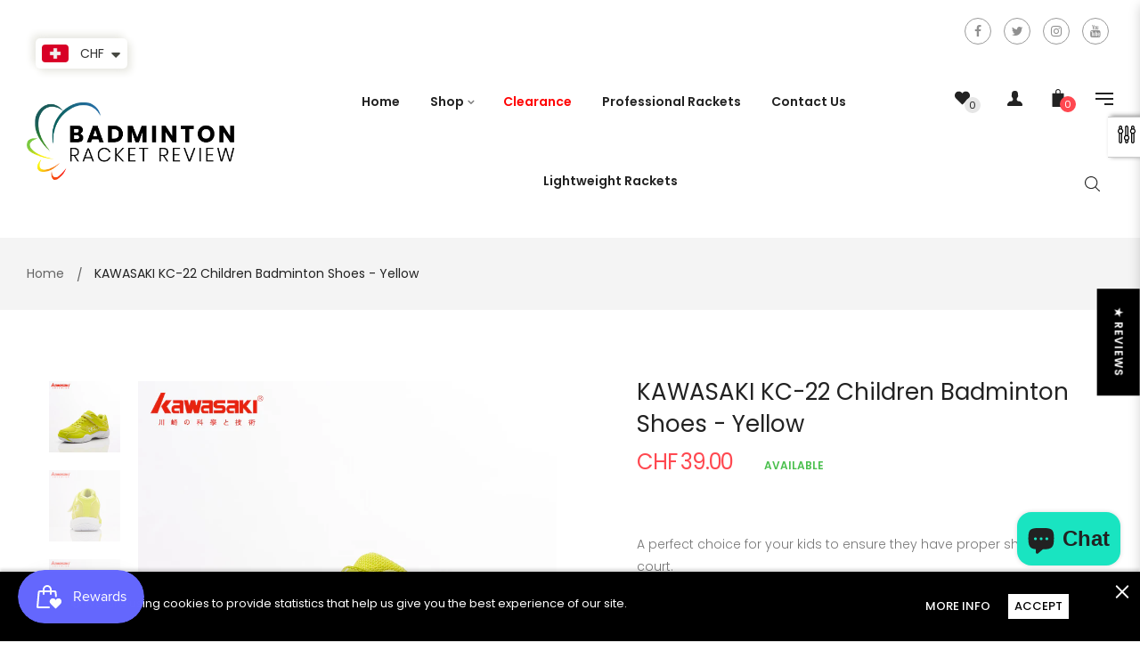

--- FILE ---
content_type: text/html; charset=utf-8
request_url: https://badminton-racket-review.com/en-ch/products/kawasaki-kc-22-children-badminton-shoes-yellow
body_size: 87707
content:
<!doctype html>
<!--[if IE 9]> <html class="ie9 no-js" lang="en"> <![endif]-->
<!--[if (gt IE 9)|!(IE)]><!--> <html class="html no-js"  lang="en"  > <!--<![endif]-->
<script>
window.ChatraSetup = {
    disableChatOpenHash: true
};
</script>
<head>
<!-- Start of Booster Apps Seo-0.1-->
<title>KAWASAKI KC-22 Children Badminton Shoes - Yellow | badminton racket review</title><meta name="description" content="[shortdesc]A perfect choice for your kids to ensure they have proper shoes for the court. [/shortdesc][tab] KAWASAKI KC-22 Children Badminton Shoes available in a variety of sizes and colours.UPPER - Synthetic Leather, Multi-layer breathable ..." /><script type="application/ld+json">
  {
    "@context": "https://schema.org",
    "@type": "WebSite",
    "name": "badminton racket review",
    "url": "https://badminton-racket-review.com/en-ch",
    "potentialAction": {
      "@type": "SearchAction",
      "query-input": "required name=query",
      "target": "https://badminton-racket-review.com/en-ch/search?q={query}"
    }
  }
</script><script type="application/ld+json">
  {
    "@context": "https://schema.org",
    "@type": "Product",
    "name": "KAWASAKI KC-22 Children Badminton Shoes - Yellow",
    "brand": {"@type": "Brand","name": "Kawasaki"},
    "sku": "",
    "mpn": "",
    "description": "[shortdesc]\nA perfect choice for your kids to ensure they have proper shoes for the court.\n [\/shortdesc]\n[tab] \nKAWASAKI KC-22 Children Badminton Shoes available in a variety of sizes and colours.\nUPPER - Synthetic Leather, Multi-layer breathable net, TPU\nSole - Rubber outsole + EVA + elastic cushion + TPU + Carbon Fibre Stabiliser \n[\/tab] ",
    "url": "https://badminton-racket-review.com/en-ch/en-ch/products/kawasaki-kc-22-children-badminton-shoes-yellow","image": "https://badminton-racket-review.com/cdn/shop/products/KC-22_2_800x.jpg?v=1658412126","itemCondition": "https://schema.org/NewCondition",
    "offers": [{
          "@type": "Offer","price": "39.00","priceCurrency": "GBP",
          "itemCondition": "https://schema.org/NewCondition",
          "url": "https://badminton-racket-review.com/en-ch/en-ch/products/kawasaki-kc-22-children-badminton-shoes-yellow?variant=43067991589112",
          "sku": "",
          "mpn": "",
          "availability" : "https://schema.org/InStock",
          "priceValidUntil": "2026-02-19","gtin14": ""},{
          "@type": "Offer","price": "39.00","priceCurrency": "GBP",
          "itemCondition": "https://schema.org/NewCondition",
          "url": "https://badminton-racket-review.com/en-ch/en-ch/products/kawasaki-kc-22-children-badminton-shoes-yellow?variant=43067991621880",
          "sku": "",
          "mpn": "",
          "availability" : "https://schema.org/OutOfStock",
          "priceValidUntil": "2026-02-19","gtin14": ""},{
          "@type": "Offer","price": "39.00","priceCurrency": "GBP",
          "itemCondition": "https://schema.org/NewCondition",
          "url": "https://badminton-racket-review.com/en-ch/en-ch/products/kawasaki-kc-22-children-badminton-shoes-yellow?variant=43067991654648",
          "sku": "",
          "mpn": "",
          "availability" : "https://schema.org/OutOfStock",
          "priceValidUntil": "2026-02-19","gtin14": ""},{
          "@type": "Offer","price": "39.00","priceCurrency": "GBP",
          "itemCondition": "https://schema.org/NewCondition",
          "url": "https://badminton-racket-review.com/en-ch/en-ch/products/kawasaki-kc-22-children-badminton-shoes-yellow?variant=43067991687416",
          "sku": "",
          "mpn": "",
          "availability" : "https://schema.org/InStock",
          "priceValidUntil": "2026-02-19","gtin14": ""},{
          "@type": "Offer","price": "39.00","priceCurrency": "GBP",
          "itemCondition": "https://schema.org/NewCondition",
          "url": "https://badminton-racket-review.com/en-ch/en-ch/products/kawasaki-kc-22-children-badminton-shoes-yellow?variant=43067991720184",
          "sku": "",
          "mpn": "",
          "availability" : "https://schema.org/InStock",
          "priceValidUntil": "2026-02-19","gtin14": ""},{
          "@type": "Offer","price": "39.00","priceCurrency": "GBP",
          "itemCondition": "https://schema.org/NewCondition",
          "url": "https://badminton-racket-review.com/en-ch/en-ch/products/kawasaki-kc-22-children-badminton-shoes-yellow?variant=43067991752952",
          "sku": "",
          "mpn": "",
          "availability" : "https://schema.org/InStock",
          "priceValidUntil": "2026-02-19","gtin14": ""}]}
</script>
<!-- end of Booster Apps SEO -->

<!-- Added by AVADA SEO Suite -->









<meta name="twitter:image" content="http://badminton-racket-review.com/cdn/shop/products/KC-22_2.jpg?v=1658412126">
    




<!-- Added by AVADA SEO Suite: Product Structured Data -->
<script type="application/ld+json">{
"@context": "https://schema.org/",
"@type": "Product",
"@id": "7756277645560",
"name": "KAWASAKI KC-22 Children Badminton Shoes - Yellow",
"description": "[shortdesc]A perfect choice for your kids to ensure they have proper shoes for the court. [/shortdesc][tab] KAWASAKI KC-22 Children Badminton Shoes available in a variety of sizes and colours.UPPER - Synthetic Leather, Multi-layer breathable net, TPUSole - Rubber outsole + EVA + elastic cushion + TPU + Carbon Fibre Stabiliser [/tab] ",
"brand": {
  "@type": "Brand",
  "name": "Kawasaki"
},
"offers": {
  "@type": "AggregateOffer",
  "offerCount": "6",
  "lowPrice": "39.0",
  "highPrice": "39.0",
  "priceCurrency": "GBP"
},
"image": [
  "https://badminton-racket-review.com/cdn/shop/products/KC-22_2.jpg?v=1658412126",
  "https://badminton-racket-review.com/cdn/shop/products/KC-22_3.jpg?v=1658412126",
  "https://badminton-racket-review.com/cdn/shop/products/KC-22_4.jpg?v=1658412126",
  "https://badminton-racket-review.com/cdn/shop/products/KC-22_5.jpg?v=1658412126",
  "https://badminton-racket-review.com/cdn/shop/products/Screenshot2022-07-21144341_3fce8820-22fc-4eb5-b27c-794196f8b733.png?v=1658412125"
],
"releaseDate": "2022-07-21 15:02:26 +0100",
"sku": "",
"mpn": ""}</script>
<!-- /Added by AVADA SEO Suite --><!-- Added by AVADA SEO Suite: Breadcrumb Structured Data  -->
<script type="application/ld+json">{
  "@context": "https://schema.org",
  "@type": "BreadcrumbList",
  "itemListElement": [{
    "@type": "ListItem",
    "position": 1,
    "name": "Home",
    "item": "https://badminton-racket-review.com"
  }, {
    "@type": "ListItem",
    "position": 2,
    "name": "KAWASAKI KC-22 Children Badminton Shoes - Yellow",
    "item": "https://badminton-racket-review.com/en-ch/products/kawasaki-kc-22-children-badminton-shoes-yellow"
  }]
}
</script>
<!-- Added by AVADA SEO Suite -->


<!-- /Added by AVADA SEO Suite -->
<meta name="facebook-domain-verification" content="tvljed43171261chldl54fqex0rrun" />
  <meta name="google-site-verification" content="334hq2NHRpE1jJua5Jcu2qO5oSgfpx4mqgETwmclufY" />
  <meta charset="utf-8">
  <!--[if IE]><meta http-equiv="X-UA-Compatible" content="IE=edge,chrome=1"><![endif]-->
  <meta name="viewport" content="width=device-width,initial-scale=1, user-scalable=no">
  <meta name="theme-color" content="#7796A8">
  <link rel="canonical" href="https://badminton-racket-review.com/en-ch/products/kawasaki-kc-22-children-badminton-shoes-yellow">
<meta name="keywords" content="apthemebase, Aenean, Commodo habitasse, Egestas lorem commodo,Malesuada, fames acurpis"/><!-- /snippets/social-meta-tags.liquid -->
<meta property="og:site_name" content="badminton racket review">
<meta property="og:url" content="https://badminton-racket-review.com/en-ch/products/kawasaki-kc-22-children-badminton-shoes-yellow">
<meta property="og:title" content="KAWASAKI KC-22 Children Badminton Shoes - Yellow">
<meta property="og:type" content="product">
<meta property="og:description" content="[shortdesc] A perfect choice for your kids to ensure they have proper shoes for the court. [/shortdesc] [tab] KAWASAKI KC-22 Children Badminton Shoes available in a variety of sizes and colours. UPPER - Synthetic Leather, Multi-layer breathable net, TPU Sole - Rubber outsole + EVA + elastic cushion + TPU + Carbon Fibre"><meta property="og:price:amount" content="39.00">
  <meta property="og:price:currency" content="GBP"><meta property="og:image" content="http://badminton-racket-review.com/cdn/shop/products/KC-22_2_1024x1024.jpg?v=1658412126"><meta property="og:image" content="http://badminton-racket-review.com/cdn/shop/products/KC-22_3_1024x1024.jpg?v=1658412126"><meta property="og:image" content="http://badminton-racket-review.com/cdn/shop/products/KC-22_4_1024x1024.jpg?v=1658412126">
<meta property="og:image:secure_url" content="https://badminton-racket-review.com/cdn/shop/products/KC-22_2_1024x1024.jpg?v=1658412126"><meta property="og:image:secure_url" content="https://badminton-racket-review.com/cdn/shop/products/KC-22_3_1024x1024.jpg?v=1658412126"><meta property="og:image:secure_url" content="https://badminton-racket-review.com/cdn/shop/products/KC-22_4_1024x1024.jpg?v=1658412126">

<meta name="twitter:site" content="@BdmtnRktReview/">
<meta name="twitter:card" content="summary_large_image">
<meta name="twitter:title" content="KAWASAKI KC-22 Children Badminton Shoes - Yellow">
<meta name="twitter:description" content="[shortdesc] A perfect choice for your kids to ensure they have proper shoes for the court. [/shortdesc] [tab] KAWASAKI KC-22 Children Badminton Shoes available in a variety of sizes and colours. UPPER - Synthetic Leather, Multi-layer breathable net, TPU Sole - Rubber outsole + EVA + elastic cushion + TPU + Carbon Fibre">
<style>
     .fake_iniload{position:fixed;left:0;top:0;width:100%;height:100%;z-index:99999;background:#ffffff;}#nprogress{pointer-events:none}#nprogress .bar{ background: #ff4850;position:fixed;z-index:1031;top:0;left:0;width:100%;height:2px}#nprogress .peg{display:block;position:absolute;right:0;width:100px;height:100%;box-shadow:0 0 10px #ff4850,0 0 5px #ff4850;opacity:1;-webkit-transform:rotate(3deg) translate(0,-4px);-ms-transform:rotate(3deg) translate(0,-4px);transform:rotate(3deg) translate(0,-4px)}#nprogress .spinner{display:block;position:fixed;z-index:1031;top:15px;right:15px}#nprogress .spinner-icon{width:18px;height:18px;box-sizing:border-box;border:2px solid transparent;border-top-color:#ff4850;border-left-color:#ff4850;border-radius:50%;-webkit-animation:nprogress-spinner .4s linear infinite;animation:nprogress-spinner .4s linear infinite}.nprogress-custom-parent{overflow:hidden;position:relative}.nprogress-custom-parent #nprogress .bar,.nprogress-custom-parent #nprogress .spinner{position:absolute}@-webkit-keyframes nprogress-spinner{0%{-webkit-transform:rotate(0)}100%{-webkit-transform:rotate(360deg)}}@keyframes nprogress-spinner{0%{transform:rotate(0)}100%{transform:rotate(360deg)}}
    .hide_fade{opacity: 1;transition: all 300ms linear;}.hide_fade.out{opacity: .2;}</style><!-- Theme css ================================================================ -->
  <script type="text/javascript">
    WebFontConfig = {
      google: { families: ['Poppins:300,400,500,600,700'] }
    };
    (function() {
      var wf = document.createElement('script');
      wf.src = ('https:' == document.location.protocol ? 'https' : 'http') +
        '://ajax.googleapis.com/ajax/libs/webfont/1.5.18/webfont.js';
      wf.type = 'text/javascript';
      wf.async = 'true';
      var s = document.getElementsByTagName('script')[0];
      s.parentNode.insertBefore(wf, s);
    })(); 
  </script>




<link href="//badminton-racket-review.com/cdn/shop/t/2/assets/global.scss.css?v=19695978348428240961749030542" rel="stylesheet" type="text/css" media="all" />

<script>window.performance && window.performance.mark && window.performance.mark('shopify.content_for_header.start');</script><meta name="google-site-verification" content="334hq2NHRpE1jJua5Jcu2qO5oSgfpx4mqgETwmclufY">
<meta name="google-site-verification" content="334hq2NHRpE1jJua5Jcu2qO5oSgfpx4mqgETwmclufY">
<meta id="shopify-digital-wallet" name="shopify-digital-wallet" content="/44966445210/digital_wallets/dialog">
<meta name="shopify-checkout-api-token" content="67d55f20f36f8acd273e466ff37c5d6c">
<meta id="in-context-paypal-metadata" data-shop-id="44966445210" data-venmo-supported="false" data-environment="production" data-locale="en_US" data-paypal-v4="true" data-currency="CHF">
<link rel="alternate" hreflang="x-default" href="https://badminton-racket-review.com/products/kawasaki-kc-22-children-badminton-shoes-yellow">
<link rel="alternate" hreflang="en" href="https://badminton-racket-review.com/products/kawasaki-kc-22-children-badminton-shoes-yellow">
<link rel="alternate" hreflang="en-AT" href="https://badminton-racket-review.com/en-at/products/kawasaki-kc-22-children-badminton-shoes-yellow">
<link rel="alternate" hreflang="en-BE" href="https://badminton-racket-review.com/en-be/products/kawasaki-kc-22-children-badminton-shoes-yellow">
<link rel="alternate" hreflang="en-DK" href="https://badminton-racket-review.com/en-dk/products/kawasaki-kc-22-children-badminton-shoes-yellow">
<link rel="alternate" hreflang="en-FI" href="https://badminton-racket-review.com/en-fi/products/kawasaki-kc-22-children-badminton-shoes-yellow">
<link rel="alternate" hreflang="en-FR" href="https://badminton-racket-review.com/en-fr/products/kawasaki-kc-22-children-badminton-shoes-yellow">
<link rel="alternate" hreflang="en-DE" href="https://badminton-racket-review.com/en-de/products/kawasaki-kc-22-children-badminton-shoes-yellow">
<link rel="alternate" hreflang="en-HK" href="https://badminton-racket-review.com/en-hk/products/kawasaki-kc-22-children-badminton-shoes-yellow">
<link rel="alternate" hreflang="en-IE" href="https://badminton-racket-review.com/en-ie/products/kawasaki-kc-22-children-badminton-shoes-yellow">
<link rel="alternate" hreflang="en-IM" href="https://badminton-racket-review.com/en-im/products/kawasaki-kc-22-children-badminton-shoes-yellow">
<link rel="alternate" hreflang="en-IT" href="https://badminton-racket-review.com/en-it/products/kawasaki-kc-22-children-badminton-shoes-yellow">
<link rel="alternate" hreflang="en-JP" href="https://badminton-racket-review.com/en-jp/products/kawasaki-kc-22-children-badminton-shoes-yellow">
<link rel="alternate" hreflang="en-LT" href="https://badminton-racket-review.com/en-lt/products/kawasaki-kc-22-children-badminton-shoes-yellow">
<link rel="alternate" hreflang="en-NL" href="https://badminton-racket-review.com/en-nl/products/kawasaki-kc-22-children-badminton-shoes-yellow">
<link rel="alternate" hreflang="en-NZ" href="https://badminton-racket-review.com/en-nz/products/kawasaki-kc-22-children-badminton-shoes-yellow">
<link rel="alternate" hreflang="en-NO" href="https://badminton-racket-review.com/en-no/products/kawasaki-kc-22-children-badminton-shoes-yellow">
<link rel="alternate" hreflang="en-RU" href="https://badminton-racket-review.com/en-ru/products/kawasaki-kc-22-children-badminton-shoes-yellow">
<link rel="alternate" hreflang="en-SA" href="https://badminton-racket-review.com/en-sa/products/kawasaki-kc-22-children-badminton-shoes-yellow">
<link rel="alternate" hreflang="en-SG" href="https://badminton-racket-review.com/en-sg/products/kawasaki-kc-22-children-badminton-shoes-yellow">
<link rel="alternate" hreflang="en-KR" href="https://badminton-racket-review.com/en-kr/products/kawasaki-kc-22-children-badminton-shoes-yellow">
<link rel="alternate" hreflang="en-ES" href="https://badminton-racket-review.com/en-es/products/kawasaki-kc-22-children-badminton-shoes-yellow">
<link rel="alternate" hreflang="en-SE" href="https://badminton-racket-review.com/en-se/products/kawasaki-kc-22-children-badminton-shoes-yellow">
<link rel="alternate" hreflang="en-CH" href="https://badminton-racket-review.com/en-ch/products/kawasaki-kc-22-children-badminton-shoes-yellow">
<link rel="alternate" hreflang="en-AE" href="https://badminton-racket-review.com/en-ae/products/kawasaki-kc-22-children-badminton-shoes-yellow">
<link rel="alternate" type="application/json+oembed" href="https://badminton-racket-review.com/en-ch/products/kawasaki-kc-22-children-badminton-shoes-yellow.oembed">
<script async="async" src="/checkouts/internal/preloads.js?locale=en-CH"></script>
<link rel="preconnect" href="https://shop.app" crossorigin="anonymous">
<script async="async" src="https://shop.app/checkouts/internal/preloads.js?locale=en-CH&shop_id=44966445210" crossorigin="anonymous"></script>
<script id="apple-pay-shop-capabilities" type="application/json">{"shopId":44966445210,"countryCode":"GB","currencyCode":"CHF","merchantCapabilities":["supports3DS"],"merchantId":"gid:\/\/shopify\/Shop\/44966445210","merchantName":"badminton racket review","requiredBillingContactFields":["postalAddress","email","phone"],"requiredShippingContactFields":["postalAddress","email","phone"],"shippingType":"shipping","supportedNetworks":["visa","maestro","masterCard","amex","discover","elo"],"total":{"type":"pending","label":"badminton racket review","amount":"1.00"},"shopifyPaymentsEnabled":true,"supportsSubscriptions":true}</script>
<script id="shopify-features" type="application/json">{"accessToken":"67d55f20f36f8acd273e466ff37c5d6c","betas":["rich-media-storefront-analytics"],"domain":"badminton-racket-review.com","predictiveSearch":true,"shopId":44966445210,"locale":"en"}</script>
<script>var Shopify = Shopify || {};
Shopify.shop = "badminton-racket-review.myshopify.com";
Shopify.locale = "en";
Shopify.currency = {"active":"CHF","rate":"1.0906554"};
Shopify.country = "CH";
Shopify.theme = {"name":"Oreo 6","id":107171643546,"schema_name":"Apollotheme base","schema_version":"1.0.0","theme_store_id":null,"role":"main"};
Shopify.theme.handle = "null";
Shopify.theme.style = {"id":null,"handle":null};
Shopify.cdnHost = "badminton-racket-review.com/cdn";
Shopify.routes = Shopify.routes || {};
Shopify.routes.root = "/en-ch/";</script>
<script type="module">!function(o){(o.Shopify=o.Shopify||{}).modules=!0}(window);</script>
<script>!function(o){function n(){var o=[];function n(){o.push(Array.prototype.slice.apply(arguments))}return n.q=o,n}var t=o.Shopify=o.Shopify||{};t.loadFeatures=n(),t.autoloadFeatures=n()}(window);</script>
<script>
  window.ShopifyPay = window.ShopifyPay || {};
  window.ShopifyPay.apiHost = "shop.app\/pay";
  window.ShopifyPay.redirectState = null;
</script>
<script id="shop-js-analytics" type="application/json">{"pageType":"product"}</script>
<script defer="defer" async type="module" src="//badminton-racket-review.com/cdn/shopifycloud/shop-js/modules/v2/client.init-shop-cart-sync_BApSsMSl.en.esm.js"></script>
<script defer="defer" async type="module" src="//badminton-racket-review.com/cdn/shopifycloud/shop-js/modules/v2/chunk.common_CBoos6YZ.esm.js"></script>
<script type="module">
  await import("//badminton-racket-review.com/cdn/shopifycloud/shop-js/modules/v2/client.init-shop-cart-sync_BApSsMSl.en.esm.js");
await import("//badminton-racket-review.com/cdn/shopifycloud/shop-js/modules/v2/chunk.common_CBoos6YZ.esm.js");

  window.Shopify.SignInWithShop?.initShopCartSync?.({"fedCMEnabled":true,"windoidEnabled":true});

</script>
<script>
  window.Shopify = window.Shopify || {};
  if (!window.Shopify.featureAssets) window.Shopify.featureAssets = {};
  window.Shopify.featureAssets['shop-js'] = {"shop-cart-sync":["modules/v2/client.shop-cart-sync_DJczDl9f.en.esm.js","modules/v2/chunk.common_CBoos6YZ.esm.js"],"init-fed-cm":["modules/v2/client.init-fed-cm_BzwGC0Wi.en.esm.js","modules/v2/chunk.common_CBoos6YZ.esm.js"],"init-windoid":["modules/v2/client.init-windoid_BS26ThXS.en.esm.js","modules/v2/chunk.common_CBoos6YZ.esm.js"],"shop-cash-offers":["modules/v2/client.shop-cash-offers_DthCPNIO.en.esm.js","modules/v2/chunk.common_CBoos6YZ.esm.js","modules/v2/chunk.modal_Bu1hFZFC.esm.js"],"shop-button":["modules/v2/client.shop-button_D_JX508o.en.esm.js","modules/v2/chunk.common_CBoos6YZ.esm.js"],"init-shop-email-lookup-coordinator":["modules/v2/client.init-shop-email-lookup-coordinator_DFwWcvrS.en.esm.js","modules/v2/chunk.common_CBoos6YZ.esm.js"],"shop-toast-manager":["modules/v2/client.shop-toast-manager_tEhgP2F9.en.esm.js","modules/v2/chunk.common_CBoos6YZ.esm.js"],"shop-login-button":["modules/v2/client.shop-login-button_DwLgFT0K.en.esm.js","modules/v2/chunk.common_CBoos6YZ.esm.js","modules/v2/chunk.modal_Bu1hFZFC.esm.js"],"avatar":["modules/v2/client.avatar_BTnouDA3.en.esm.js"],"init-shop-cart-sync":["modules/v2/client.init-shop-cart-sync_BApSsMSl.en.esm.js","modules/v2/chunk.common_CBoos6YZ.esm.js"],"pay-button":["modules/v2/client.pay-button_BuNmcIr_.en.esm.js","modules/v2/chunk.common_CBoos6YZ.esm.js"],"init-shop-for-new-customer-accounts":["modules/v2/client.init-shop-for-new-customer-accounts_DrjXSI53.en.esm.js","modules/v2/client.shop-login-button_DwLgFT0K.en.esm.js","modules/v2/chunk.common_CBoos6YZ.esm.js","modules/v2/chunk.modal_Bu1hFZFC.esm.js"],"init-customer-accounts-sign-up":["modules/v2/client.init-customer-accounts-sign-up_TlVCiykN.en.esm.js","modules/v2/client.shop-login-button_DwLgFT0K.en.esm.js","modules/v2/chunk.common_CBoos6YZ.esm.js","modules/v2/chunk.modal_Bu1hFZFC.esm.js"],"shop-follow-button":["modules/v2/client.shop-follow-button_C5D3XtBb.en.esm.js","modules/v2/chunk.common_CBoos6YZ.esm.js","modules/v2/chunk.modal_Bu1hFZFC.esm.js"],"checkout-modal":["modules/v2/client.checkout-modal_8TC_1FUY.en.esm.js","modules/v2/chunk.common_CBoos6YZ.esm.js","modules/v2/chunk.modal_Bu1hFZFC.esm.js"],"init-customer-accounts":["modules/v2/client.init-customer-accounts_C0Oh2ljF.en.esm.js","modules/v2/client.shop-login-button_DwLgFT0K.en.esm.js","modules/v2/chunk.common_CBoos6YZ.esm.js","modules/v2/chunk.modal_Bu1hFZFC.esm.js"],"lead-capture":["modules/v2/client.lead-capture_Cq0gfm7I.en.esm.js","modules/v2/chunk.common_CBoos6YZ.esm.js","modules/v2/chunk.modal_Bu1hFZFC.esm.js"],"shop-login":["modules/v2/client.shop-login_BmtnoEUo.en.esm.js","modules/v2/chunk.common_CBoos6YZ.esm.js","modules/v2/chunk.modal_Bu1hFZFC.esm.js"],"payment-terms":["modules/v2/client.payment-terms_BHOWV7U_.en.esm.js","modules/v2/chunk.common_CBoos6YZ.esm.js","modules/v2/chunk.modal_Bu1hFZFC.esm.js"]};
</script>
<script>(function() {
  var isLoaded = false;
  function asyncLoad() {
    if (isLoaded) return;
    isLoaded = true;
    var urls = ["https:\/\/platform-api.sharethis.com\/js\/sharethis.js?shop=badminton-racket-review.myshopify.com#property=5fdb4f60d9be100018282de9\u0026product=inline-share-buttons\u0026ver=1608208231","https:\/\/buy-me-cdn.makeprosimp.com\/v2\/app.min.js?v=v2\u0026shop=badminton-racket-review.myshopify.com","https:\/\/cdn.shopify.com\/s\/files\/1\/0360\/5482\/7145\/t\/28\/assets\/booster_currency.js?v=1614789308\u0026shop=badminton-racket-review.myshopify.com","https:\/\/js.smile.io\/v1\/smile-shopify.js?shop=badminton-racket-review.myshopify.com","https:\/\/seo.apps.avada.io\/avada-seo-installed.js?shop=badminton-racket-review.myshopify.com","https:\/\/cdn.nfcube.com\/instafeed-2af540ed6fad485b9ba845ef26750f21.js?shop=badminton-racket-review.myshopify.com","https:\/\/cdn.one.store\/javascript\/dist\/1.0\/jcr-widget.js?account_id=shopify:badminton-racket-review.myshopify.com\u0026shop=badminton-racket-review.myshopify.com","https:\/\/cdn.hextom.com\/js\/quickannouncementbar.js?shop=badminton-racket-review.myshopify.com","https:\/\/cdn.hextom.com\/js\/freeshippingbar.js?shop=badminton-racket-review.myshopify.com","\/\/cdn.shopify.com\/proxy\/70085a97f2ae2efcb41af541799bda8bccf5e656b5a62be2ba51643f66290d8e\/bucket.useifsapp.com\/theme-files-min\/js\/ifs-script-tag-min.js?v=2\u0026shop=badminton-racket-review.myshopify.com\u0026sp-cache-control=cHVibGljLCBtYXgtYWdlPTkwMA"];
    for (var i = 0; i < urls.length; i++) {
      var s = document.createElement('script');
      s.type = 'text/javascript';
      s.async = true;
      s.src = urls[i];
      var x = document.getElementsByTagName('script')[0];
      x.parentNode.insertBefore(s, x);
    }
  };
  if(window.attachEvent) {
    window.attachEvent('onload', asyncLoad);
  } else {
    window.addEventListener('load', asyncLoad, false);
  }
})();</script>
<script id="__st">var __st={"a":44966445210,"offset":0,"reqid":"dd83e5a7-48f3-4d8d-85c8-8cabe09b6e41-1768892905","pageurl":"badminton-racket-review.com\/en-ch\/products\/kawasaki-kc-22-children-badminton-shoes-yellow","u":"4e7c4ac02c51","p":"product","rtyp":"product","rid":7756277645560};</script>
<script>window.ShopifyPaypalV4VisibilityTracking = true;</script>
<script id="captcha-bootstrap">!function(){'use strict';const t='contact',e='account',n='new_comment',o=[[t,t],['blogs',n],['comments',n],[t,'customer']],c=[[e,'customer_login'],[e,'guest_login'],[e,'recover_customer_password'],[e,'create_customer']],r=t=>t.map((([t,e])=>`form[action*='/${t}']:not([data-nocaptcha='true']) input[name='form_type'][value='${e}']`)).join(','),a=t=>()=>t?[...document.querySelectorAll(t)].map((t=>t.form)):[];function s(){const t=[...o],e=r(t);return a(e)}const i='password',u='form_key',d=['recaptcha-v3-token','g-recaptcha-response','h-captcha-response',i],f=()=>{try{return window.sessionStorage}catch{return}},m='__shopify_v',_=t=>t.elements[u];function p(t,e,n=!1){try{const o=window.sessionStorage,c=JSON.parse(o.getItem(e)),{data:r}=function(t){const{data:e,action:n}=t;return t[m]||n?{data:e,action:n}:{data:t,action:n}}(c);for(const[e,n]of Object.entries(r))t.elements[e]&&(t.elements[e].value=n);n&&o.removeItem(e)}catch(o){console.error('form repopulation failed',{error:o})}}const l='form_type',E='cptcha';function T(t){t.dataset[E]=!0}const w=window,h=w.document,L='Shopify',v='ce_forms',y='captcha';let A=!1;((t,e)=>{const n=(g='f06e6c50-85a8-45c8-87d0-21a2b65856fe',I='https://cdn.shopify.com/shopifycloud/storefront-forms-hcaptcha/ce_storefront_forms_captcha_hcaptcha.v1.5.2.iife.js',D={infoText:'Protected by hCaptcha',privacyText:'Privacy',termsText:'Terms'},(t,e,n)=>{const o=w[L][v],c=o.bindForm;if(c)return c(t,g,e,D).then(n);var r;o.q.push([[t,g,e,D],n]),r=I,A||(h.body.append(Object.assign(h.createElement('script'),{id:'captcha-provider',async:!0,src:r})),A=!0)});var g,I,D;w[L]=w[L]||{},w[L][v]=w[L][v]||{},w[L][v].q=[],w[L][y]=w[L][y]||{},w[L][y].protect=function(t,e){n(t,void 0,e),T(t)},Object.freeze(w[L][y]),function(t,e,n,w,h,L){const[v,y,A,g]=function(t,e,n){const i=e?o:[],u=t?c:[],d=[...i,...u],f=r(d),m=r(i),_=r(d.filter((([t,e])=>n.includes(e))));return[a(f),a(m),a(_),s()]}(w,h,L),I=t=>{const e=t.target;return e instanceof HTMLFormElement?e:e&&e.form},D=t=>v().includes(t);t.addEventListener('submit',(t=>{const e=I(t);if(!e)return;const n=D(e)&&!e.dataset.hcaptchaBound&&!e.dataset.recaptchaBound,o=_(e),c=g().includes(e)&&(!o||!o.value);(n||c)&&t.preventDefault(),c&&!n&&(function(t){try{if(!f())return;!function(t){const e=f();if(!e)return;const n=_(t);if(!n)return;const o=n.value;o&&e.removeItem(o)}(t);const e=Array.from(Array(32),(()=>Math.random().toString(36)[2])).join('');!function(t,e){_(t)||t.append(Object.assign(document.createElement('input'),{type:'hidden',name:u})),t.elements[u].value=e}(t,e),function(t,e){const n=f();if(!n)return;const o=[...t.querySelectorAll(`input[type='${i}']`)].map((({name:t})=>t)),c=[...d,...o],r={};for(const[a,s]of new FormData(t).entries())c.includes(a)||(r[a]=s);n.setItem(e,JSON.stringify({[m]:1,action:t.action,data:r}))}(t,e)}catch(e){console.error('failed to persist form',e)}}(e),e.submit())}));const S=(t,e)=>{t&&!t.dataset[E]&&(n(t,e.some((e=>e===t))),T(t))};for(const o of['focusin','change'])t.addEventListener(o,(t=>{const e=I(t);D(e)&&S(e,y())}));const B=e.get('form_key'),M=e.get(l),P=B&&M;t.addEventListener('DOMContentLoaded',(()=>{const t=y();if(P)for(const e of t)e.elements[l].value===M&&p(e,B);[...new Set([...A(),...v().filter((t=>'true'===t.dataset.shopifyCaptcha))])].forEach((e=>S(e,t)))}))}(h,new URLSearchParams(w.location.search),n,t,e,['guest_login'])})(!0,!0)}();</script>
<script integrity="sha256-4kQ18oKyAcykRKYeNunJcIwy7WH5gtpwJnB7kiuLZ1E=" data-source-attribution="shopify.loadfeatures" defer="defer" src="//badminton-racket-review.com/cdn/shopifycloud/storefront/assets/storefront/load_feature-a0a9edcb.js" crossorigin="anonymous"></script>
<script crossorigin="anonymous" defer="defer" src="//badminton-racket-review.com/cdn/shopifycloud/storefront/assets/shopify_pay/storefront-65b4c6d7.js?v=20250812"></script>
<script data-source-attribution="shopify.dynamic_checkout.dynamic.init">var Shopify=Shopify||{};Shopify.PaymentButton=Shopify.PaymentButton||{isStorefrontPortableWallets:!0,init:function(){window.Shopify.PaymentButton.init=function(){};var t=document.createElement("script");t.src="https://badminton-racket-review.com/cdn/shopifycloud/portable-wallets/latest/portable-wallets.en.js",t.type="module",document.head.appendChild(t)}};
</script>
<script data-source-attribution="shopify.dynamic_checkout.buyer_consent">
  function portableWalletsHideBuyerConsent(e){var t=document.getElementById("shopify-buyer-consent"),n=document.getElementById("shopify-subscription-policy-button");t&&n&&(t.classList.add("hidden"),t.setAttribute("aria-hidden","true"),n.removeEventListener("click",e))}function portableWalletsShowBuyerConsent(e){var t=document.getElementById("shopify-buyer-consent"),n=document.getElementById("shopify-subscription-policy-button");t&&n&&(t.classList.remove("hidden"),t.removeAttribute("aria-hidden"),n.addEventListener("click",e))}window.Shopify?.PaymentButton&&(window.Shopify.PaymentButton.hideBuyerConsent=portableWalletsHideBuyerConsent,window.Shopify.PaymentButton.showBuyerConsent=portableWalletsShowBuyerConsent);
</script>
<script data-source-attribution="shopify.dynamic_checkout.cart.bootstrap">document.addEventListener("DOMContentLoaded",(function(){function t(){return document.querySelector("shopify-accelerated-checkout-cart, shopify-accelerated-checkout")}if(t())Shopify.PaymentButton.init();else{new MutationObserver((function(e,n){t()&&(Shopify.PaymentButton.init(),n.disconnect())})).observe(document.body,{childList:!0,subtree:!0})}}));
</script>
<script id='scb4127' type='text/javascript' async='' src='https://badminton-racket-review.com/cdn/shopifycloud/privacy-banner/storefront-banner.js'></script><link id="shopify-accelerated-checkout-styles" rel="stylesheet" media="screen" href="https://badminton-racket-review.com/cdn/shopifycloud/portable-wallets/latest/accelerated-checkout-backwards-compat.css" crossorigin="anonymous">
<style id="shopify-accelerated-checkout-cart">
        #shopify-buyer-consent {
  margin-top: 1em;
  display: inline-block;
  width: 100%;
}

#shopify-buyer-consent.hidden {
  display: none;
}

#shopify-subscription-policy-button {
  background: none;
  border: none;
  padding: 0;
  text-decoration: underline;
  font-size: inherit;
  cursor: pointer;
}

#shopify-subscription-policy-button::before {
  box-shadow: none;
}

      </style>

<script>window.performance && window.performance.mark && window.performance.mark('shopify.content_for_header.end');</script>
<script src="//badminton-racket-review.com/cdn/shop/t/2/assets/jquery-1.11.3.min.js?v=160595163976688481111596525809" ></script><script>
  var theme = {
    strings: {
      addToCart: "Add to Cart",
      soldOut: "Sold Out",
      unavailable: "Unavailable",
      showMore: "Show More",
      showLess: "Show Less"
    },
    moneyFormat: "CHF {{amount}}",
    quickview_enable: true,
    wishlist_enable: true,
    wishlist_url: '',
    shop_currency: 'GBP',
    file_url: '//badminton-racket-review.com/cdn/shop/files/?2766',
    asset_url: "//badminton-racket-review.com/cdn/shop/t/2/assets/?2766",
    multiple_filter_sidebar_enable: true,
    money_currency_format: "CHF {{amount}}"
  }  
</script>
<script src="//badminton-racket-review.com/cdn/shopifycloud/storefront/assets/themes_support/api.jquery-7ab1a3a4.js"></script>
<script src="//badminton-racket-review.com/cdn/shopifycloud/storefront/assets/themes_support/option_selection-b017cd28.js"></script><!--[if lte IE 9]><script src="//badminton-racket-review.com/cdn/shop/t/2/assets/polyfills.js?v=139579457058596345501596525822"></script><![endif]-->
<!--[if (gt IE 9)|!(IE)]><!--><script src="//badminton-racket-review.com/cdn/shop/t/2/assets/lazysizes.min.js?v=62480953726719776521596525863" async="async"></script><!--<![endif]-->
<!--[if lte IE 9]><script src="//badminton-racket-review.com/cdn/shop/t/2/assets/lazysizes.min.js?v=62480953726719776521596525863"></script><![endif]-->
<!--[if (gt IE 9)|!(IE)]><!--><script src="//badminton-racket-review.com/cdn/shop/t/2/assets/vendor.js?v=148501674379752004281596525829"  ></script><!--<![endif]-->
<!--[if lte IE 9]><script src="//badminton-racket-review.com/cdn/shop/t/2/assets/vendor.js?v=148501674379752004281596525829"></script><![endif]-->
<!--[if (gt IE 9)|!(IE)]><!--><script src="//badminton-racket-review.com/cdn/shop/t/2/assets/theme.js?v=150860867013224460911739970143"  ></script><!--<![endif]-->
<!--[if lte IE 9]><script src="//badminton-racket-review.com/cdn/shop/t/2/assets/theme.js?v=150860867013224460911739970143"></script><![endif]-->
<script src="//badminton-racket-review.com/cdn/shop/t/2/assets/api.header.js?v=64584414144429894241596525863" type="text/javascript"></script>


<script src="//badminton-racket-review.com/cdn/shop/t/2/assets/nprogress.js?v=14234136645046706941596525816" type="text/javascript"></script>

<meta property="fb:app_id" content="ID" /><meta property="fb:admins" content="ID1"/><meta property="fb:admins" content="ID2"/><style>
  .ap-multilang-box{width:100%;padding:5px;margin:10px 0 20px;border-bottom:1px solid #ddd}.icon-language{height:11px;width:16px;position:relative}
</style>
<script>
  function ap_multilang_translate_product(a,b,c){$.ajax({url:"http://"+Shopify.shop+"/products/"+a,type:"get",success:function(a){var d=document.implementation.createHTMLDocument("load product");d.documentElement.innerHTML=a;var e=d.getElementsByClassName(b)[0].innerHTML.trim();c.html(e)}})}
</script>

<style>
  .ap-multilang-box{width:100%;padding:5px;margin:10px 0 20px;border-bottom:1px solid #ddd}.icon-language{height:11px;width:16px;position:relative}
</style>
<script>
  function ap_multilang_translate_product(a,b,c){$.ajax({url:"http://"+Shopify.shop+"/products/"+a,type:"get",success:function(a){var d=document.implementation.createHTMLDocument("load product");d.documentElement.innerHTML=a;var e=d.getElementsByClassName(b)[0].innerHTML.trim();c.html(e)}})}
</script>


  <link href="//badminton-racket-review.com/cdn/shop/t/2/assets/custom-style.css?v=53310515027184310581614947575" rel="stylesheet" type="text/css" media="all" />
 

  
<!-- Start of Judge.me Core -->
<link rel="dns-prefetch" href="https://cdn.judge.me/">
<script data-cfasync='false' class='jdgm-settings-script'>window.jdgmSettings={"pagination":5,"disable_web_reviews":false,"badge_no_review_text":"No reviews","badge_n_reviews_text":"{{ n }} review/reviews","badge_star_color":"#209d07","hide_badge_preview_if_no_reviews":true,"badge_hide_text":false,"enforce_center_preview_badge":false,"widget_title":"Customer Reviews","widget_open_form_text":"Write a review","widget_close_form_text":"Cancel review","widget_refresh_page_text":"Refresh page","widget_summary_text":"Based on {{ number_of_reviews }} review/reviews","widget_no_review_text":"Be the first to write a review","widget_name_field_text":"Display name","widget_verified_name_field_text":"Verified Name (public)","widget_name_placeholder_text":"Display name","widget_required_field_error_text":"This field is required.","widget_email_field_text":"Email address","widget_verified_email_field_text":"Verified Email (private, can not be edited)","widget_email_placeholder_text":"Your email address","widget_email_field_error_text":"Please enter a valid email address.","widget_rating_field_text":"Rating","widget_review_title_field_text":"Review Title","widget_review_title_placeholder_text":"Give your review a title","widget_review_body_field_text":"Review content","widget_review_body_placeholder_text":"Start writing here...","widget_pictures_field_text":"Picture/Video (optional)","widget_submit_review_text":"Submit Review","widget_submit_verified_review_text":"Submit Verified Review","widget_submit_success_msg_with_auto_publish":"Thank you! Please refresh the page in a few moments to see your review. You can remove or edit your review by logging into \u003ca href='https://judge.me/login' target='_blank' rel='nofollow noopener'\u003eJudge.me\u003c/a\u003e","widget_submit_success_msg_no_auto_publish":"Thank you! Your review will be published as soon as it is approved by the shop admin. You can remove or edit your review by logging into \u003ca href='https://judge.me/login' target='_blank' rel='nofollow noopener'\u003eJudge.me\u003c/a\u003e","widget_show_default_reviews_out_of_total_text":"Showing {{ n_reviews_shown }} out of {{ n_reviews }} reviews.","widget_show_all_link_text":"Show all","widget_show_less_link_text":"Show less","widget_author_said_text":"{{ reviewer_name }} said:","widget_days_text":"{{ n }} days ago","widget_weeks_text":"{{ n }} week/weeks ago","widget_months_text":"{{ n }} month/months ago","widget_years_text":"{{ n }} year/years ago","widget_yesterday_text":"Yesterday","widget_today_text":"Today","widget_replied_text":"\u003e\u003e {{ shop_name }} replied:","widget_read_more_text":"Read more","widget_reviewer_name_as_initial":"","widget_rating_filter_color":"","widget_rating_filter_see_all_text":"See all reviews","widget_sorting_most_recent_text":"Most Recent","widget_sorting_highest_rating_text":"Highest Rating","widget_sorting_lowest_rating_text":"Lowest Rating","widget_sorting_with_pictures_text":"Only Pictures","widget_sorting_most_helpful_text":"Most Helpful","widget_open_question_form_text":"Ask a question","widget_reviews_subtab_text":"Reviews","widget_questions_subtab_text":"Questions","widget_question_label_text":"Question","widget_answer_label_text":"Answer","widget_question_placeholder_text":"Write your question here","widget_submit_question_text":"Submit Question","widget_question_submit_success_text":"Thank you for your question! We will notify you once it gets answered.","widget_star_color":"#209d07","verified_badge_text":"Verified","verified_badge_bg_color":"","verified_badge_text_color":"","verified_badge_placement":"left-of-reviewer-name","widget_review_max_height":"","widget_hide_border":false,"widget_social_share":false,"widget_thumb":false,"widget_review_location_show":false,"widget_location_format":"country_iso_code","all_reviews_include_out_of_store_products":true,"all_reviews_out_of_store_text":"(out of store)","all_reviews_pagination":100,"all_reviews_product_name_prefix_text":"about","enable_review_pictures":true,"enable_question_anwser":false,"widget_theme":"","review_date_format":"dd/mm/yyyy","default_sort_method":"most-recent","widget_product_reviews_subtab_text":"Product Reviews","widget_shop_reviews_subtab_text":"Shop Reviews","widget_other_products_reviews_text":"Reviews for other products","widget_store_reviews_subtab_text":"Store reviews","widget_no_store_reviews_text":"This store hasn't received any reviews yet","widget_web_restriction_product_reviews_text":"This product hasn't received any reviews yet","widget_no_items_text":"No items found","widget_show_more_text":"Show more","widget_write_a_store_review_text":"Write a Store Review","widget_other_languages_heading":"Reviews in Other Languages","widget_translate_review_text":"Translate review to {{ language }}","widget_translating_review_text":"Translating...","widget_show_original_translation_text":"Show original ({{ language }})","widget_translate_review_failed_text":"Review couldn't be translated.","widget_translate_review_retry_text":"Retry","widget_translate_review_try_again_later_text":"Try again later","show_product_url_for_grouped_product":false,"widget_sorting_pictures_first_text":"Pictures First","show_pictures_on_all_rev_page_mobile":false,"show_pictures_on_all_rev_page_desktop":false,"floating_tab_hide_mobile_install_preference":false,"floating_tab_button_name":"★ Reviews","floating_tab_title":"Let customers speak for us","floating_tab_button_color":"","floating_tab_button_background_color":"","floating_tab_url":"","floating_tab_url_enabled":false,"floating_tab_tab_style":"text","all_reviews_text_badge_text":"Customers rate us {{ shop.metafields.judgeme.all_reviews_rating | round: 1 }}/5 based on {{ shop.metafields.judgeme.all_reviews_count }} reviews.","all_reviews_text_badge_text_branded_style":"{{ shop.metafields.judgeme.all_reviews_rating | round: 1 }} out of 5 stars based on {{ shop.metafields.judgeme.all_reviews_count }} reviews","is_all_reviews_text_badge_a_link":false,"show_stars_for_all_reviews_text_badge":false,"all_reviews_text_badge_url":"","all_reviews_text_style":"text","all_reviews_text_color_style":"judgeme_brand_color","all_reviews_text_color":"#108474","all_reviews_text_show_jm_brand":true,"featured_carousel_show_header":true,"featured_carousel_title":"Let customers speak for us","testimonials_carousel_title":"Customers are saying","videos_carousel_title":"Real customer stories","cards_carousel_title":"Customers are saying","featured_carousel_count_text":"from {{ n }} reviews","featured_carousel_add_link_to_all_reviews_page":false,"featured_carousel_url":"","featured_carousel_show_images":true,"featured_carousel_autoslide_interval":5,"featured_carousel_arrows_on_the_sides":false,"featured_carousel_height":250,"featured_carousel_width":80,"featured_carousel_image_size":0,"featured_carousel_image_height":250,"featured_carousel_arrow_color":"#eeeeee","verified_count_badge_style":"vintage","verified_count_badge_orientation":"horizontal","verified_count_badge_color_style":"judgeme_brand_color","verified_count_badge_color":"#108474","is_verified_count_badge_a_link":false,"verified_count_badge_url":"","verified_count_badge_show_jm_brand":true,"widget_rating_preset_default":5,"widget_first_sub_tab":"product-reviews","widget_show_histogram":true,"widget_histogram_use_custom_color":false,"widget_pagination_use_custom_color":false,"widget_star_use_custom_color":true,"widget_verified_badge_use_custom_color":false,"widget_write_review_use_custom_color":false,"picture_reminder_submit_button":"Upload Pictures","enable_review_videos":true,"mute_video_by_default":false,"widget_sorting_videos_first_text":"Videos First","widget_review_pending_text":"Pending","featured_carousel_items_for_large_screen":3,"social_share_options_order":"Facebook,Twitter,Pinterest","remove_microdata_snippet":false,"disable_json_ld":false,"enable_json_ld_products":false,"preview_badge_show_question_text":false,"preview_badge_no_question_text":"No questions","preview_badge_n_question_text":"{{ number_of_questions }} question/questions","qa_badge_show_icon":false,"qa_badge_position":"same-row","remove_judgeme_branding":false,"widget_add_search_bar":false,"widget_search_bar_placeholder":"Search","widget_sorting_verified_only_text":"Verified only","featured_carousel_theme":"default","featured_carousel_show_rating":true,"featured_carousel_show_title":true,"featured_carousel_show_body":true,"featured_carousel_show_date":false,"featured_carousel_show_reviewer":true,"featured_carousel_show_product":false,"featured_carousel_header_background_color":"#108474","featured_carousel_header_text_color":"#ffffff","featured_carousel_name_product_separator":"reviewed","featured_carousel_full_star_background":"#108474","featured_carousel_empty_star_background":"#dadada","featured_carousel_vertical_theme_background":"#f9fafb","featured_carousel_verified_badge_enable":false,"featured_carousel_verified_badge_color":"#108474","featured_carousel_border_style":"round","featured_carousel_review_line_length_limit":3,"featured_carousel_more_reviews_button_text":"Read more reviews","featured_carousel_view_product_button_text":"View product","all_reviews_page_load_reviews_on":"scroll","all_reviews_page_load_more_text":"Load More Reviews","disable_fb_tab_reviews":false,"enable_ajax_cdn_cache":false,"widget_public_name_text":"displayed publicly like","default_reviewer_name":"John Smith","default_reviewer_name_has_non_latin":true,"widget_reviewer_anonymous":"Anonymous","medals_widget_title":"Judge.me Review Medals","medals_widget_background_color":"#f9fafb","medals_widget_position":"footer_all_pages","medals_widget_border_color":"#f9fafb","medals_widget_verified_text_position":"left","medals_widget_use_monochromatic_version":false,"medals_widget_elements_color":"#108474","show_reviewer_avatar":true,"widget_invalid_yt_video_url_error_text":"Not a YouTube video URL","widget_max_length_field_error_text":"Please enter no more than {0} characters.","widget_show_country_flag":false,"widget_show_collected_via_shop_app":true,"widget_verified_by_shop_badge_style":"light","widget_verified_by_shop_text":"Verified by Shop","widget_show_photo_gallery":false,"widget_load_with_code_splitting":true,"widget_ugc_install_preference":false,"widget_ugc_title":"Made by us, Shared by you","widget_ugc_subtitle":"Tag us to see your picture featured in our page","widget_ugc_arrows_color":"#ffffff","widget_ugc_primary_button_text":"Buy Now","widget_ugc_primary_button_background_color":"#108474","widget_ugc_primary_button_text_color":"#ffffff","widget_ugc_primary_button_border_width":"0","widget_ugc_primary_button_border_style":"none","widget_ugc_primary_button_border_color":"#108474","widget_ugc_primary_button_border_radius":"25","widget_ugc_secondary_button_text":"Load More","widget_ugc_secondary_button_background_color":"#ffffff","widget_ugc_secondary_button_text_color":"#108474","widget_ugc_secondary_button_border_width":"2","widget_ugc_secondary_button_border_style":"solid","widget_ugc_secondary_button_border_color":"#108474","widget_ugc_secondary_button_border_radius":"25","widget_ugc_reviews_button_text":"View Reviews","widget_ugc_reviews_button_background_color":"#ffffff","widget_ugc_reviews_button_text_color":"#108474","widget_ugc_reviews_button_border_width":"2","widget_ugc_reviews_button_border_style":"solid","widget_ugc_reviews_button_border_color":"#108474","widget_ugc_reviews_button_border_radius":"25","widget_ugc_reviews_button_link_to":"judgeme-reviews-page","widget_ugc_show_post_date":true,"widget_ugc_max_width":"800","widget_rating_metafield_value_type":true,"widget_primary_color":"#108474","widget_enable_secondary_color":false,"widget_secondary_color":"#edf5f5","widget_summary_average_rating_text":"{{ average_rating }} out of 5","widget_media_grid_title":"Customer photos \u0026 videos","widget_media_grid_see_more_text":"See more","widget_round_style":false,"widget_show_product_medals":true,"widget_verified_by_judgeme_text":"Verified by Judge.me","widget_show_store_medals":true,"widget_verified_by_judgeme_text_in_store_medals":"Verified by Judge.me","widget_media_field_exceed_quantity_message":"Sorry, we can only accept {{ max_media }} for one review.","widget_media_field_exceed_limit_message":"{{ file_name }} is too large, please select a {{ media_type }} less than {{ size_limit }}MB.","widget_review_submitted_text":"Review Submitted!","widget_question_submitted_text":"Question Submitted!","widget_close_form_text_question":"Cancel","widget_write_your_answer_here_text":"Write your answer here","widget_enabled_branded_link":true,"widget_show_collected_by_judgeme":true,"widget_reviewer_name_color":"","widget_write_review_text_color":"","widget_write_review_bg_color":"","widget_collected_by_judgeme_text":"collected by Judge.me","widget_pagination_type":"standard","widget_load_more_text":"Load More","widget_load_more_color":"#108474","widget_full_review_text":"Full Review","widget_read_more_reviews_text":"Read More Reviews","widget_read_questions_text":"Read Questions","widget_questions_and_answers_text":"Questions \u0026 Answers","widget_verified_by_text":"Verified by","widget_verified_text":"Verified","widget_number_of_reviews_text":"{{ number_of_reviews }} reviews","widget_back_button_text":"Back","widget_next_button_text":"Next","widget_custom_forms_filter_button":"Filters","custom_forms_style":"vertical","widget_show_review_information":false,"how_reviews_are_collected":"How reviews are collected?","widget_show_review_keywords":false,"widget_gdpr_statement":"How we use your data: We'll only contact you about the review you left, and only if necessary. By submitting your review, you agree to Judge.me's \u003ca href='https://judge.me/terms' target='_blank' rel='nofollow noopener'\u003eterms\u003c/a\u003e, \u003ca href='https://judge.me/privacy' target='_blank' rel='nofollow noopener'\u003eprivacy\u003c/a\u003e and \u003ca href='https://judge.me/content-policy' target='_blank' rel='nofollow noopener'\u003econtent\u003c/a\u003e policies.","widget_multilingual_sorting_enabled":false,"widget_translate_review_content_enabled":false,"widget_translate_review_content_method":"manual","popup_widget_review_selection":"automatically_with_pictures","popup_widget_round_border_style":true,"popup_widget_show_title":true,"popup_widget_show_body":true,"popup_widget_show_reviewer":false,"popup_widget_show_product":true,"popup_widget_show_pictures":true,"popup_widget_use_review_picture":true,"popup_widget_show_on_home_page":true,"popup_widget_show_on_product_page":true,"popup_widget_show_on_collection_page":true,"popup_widget_show_on_cart_page":true,"popup_widget_position":"bottom_left","popup_widget_first_review_delay":5,"popup_widget_duration":5,"popup_widget_interval":5,"popup_widget_review_count":5,"popup_widget_hide_on_mobile":true,"review_snippet_widget_round_border_style":true,"review_snippet_widget_card_color":"#FFFFFF","review_snippet_widget_slider_arrows_background_color":"#FFFFFF","review_snippet_widget_slider_arrows_color":"#000000","review_snippet_widget_star_color":"#108474","show_product_variant":false,"all_reviews_product_variant_label_text":"Variant: ","widget_show_verified_branding":false,"widget_ai_summary_title":"Customers say","widget_ai_summary_disclaimer":"AI-powered review summary based on recent customer reviews","widget_show_ai_summary":false,"widget_show_ai_summary_bg":false,"widget_show_review_title_input":true,"redirect_reviewers_invited_via_email":"review_widget","request_store_review_after_product_review":false,"request_review_other_products_in_order":false,"review_form_color_scheme":"default","review_form_corner_style":"square","review_form_star_color":{},"review_form_text_color":"#333333","review_form_background_color":"#ffffff","review_form_field_background_color":"#fafafa","review_form_button_color":{},"review_form_button_text_color":"#ffffff","review_form_modal_overlay_color":"#000000","review_content_screen_title_text":"How would you rate this product?","review_content_introduction_text":"We would love it if you would share a bit about your experience.","store_review_form_title_text":"How would you rate this store?","store_review_form_introduction_text":"We would love it if you would share a bit about your experience.","show_review_guidance_text":true,"one_star_review_guidance_text":"Poor","five_star_review_guidance_text":"Great","customer_information_screen_title_text":"About you","customer_information_introduction_text":"Please tell us more about you.","custom_questions_screen_title_text":"Your experience in more detail","custom_questions_introduction_text":"Here are a few questions to help us understand more about your experience.","review_submitted_screen_title_text":"Thanks for your review!","review_submitted_screen_thank_you_text":"We are processing it and it will appear on the store soon.","review_submitted_screen_email_verification_text":"Please confirm your email by clicking the link we just sent you. This helps us keep reviews authentic.","review_submitted_request_store_review_text":"Would you like to share your experience of shopping with us?","review_submitted_review_other_products_text":"Would you like to review these products?","store_review_screen_title_text":"Would you like to share your experience of shopping with us?","store_review_introduction_text":"We value your feedback and use it to improve. Please share any thoughts or suggestions you have.","reviewer_media_screen_title_picture_text":"Share a picture","reviewer_media_introduction_picture_text":"Upload a photo to support your review.","reviewer_media_screen_title_video_text":"Share a video","reviewer_media_introduction_video_text":"Upload a video to support your review.","reviewer_media_screen_title_picture_or_video_text":"Share a picture or video","reviewer_media_introduction_picture_or_video_text":"Upload a photo or video to support your review.","reviewer_media_youtube_url_text":"Paste your Youtube URL here","advanced_settings_next_step_button_text":"Next","advanced_settings_close_review_button_text":"Close","modal_write_review_flow":false,"write_review_flow_required_text":"Required","write_review_flow_privacy_message_text":"We respect your privacy.","write_review_flow_anonymous_text":"Post review as anonymous","write_review_flow_visibility_text":"This won't be visible to other customers.","write_review_flow_multiple_selection_help_text":"Select as many as you like","write_review_flow_single_selection_help_text":"Select one option","write_review_flow_required_field_error_text":"This field is required","write_review_flow_invalid_email_error_text":"Please enter a valid email address","write_review_flow_max_length_error_text":"Max. {{ max_length }} characters.","write_review_flow_media_upload_text":"\u003cb\u003eClick to upload\u003c/b\u003e or drag and drop","write_review_flow_gdpr_statement":"We'll only contact you about your review if necessary. By submitting your review, you agree to our \u003ca href='https://judge.me/terms' target='_blank' rel='nofollow noopener'\u003eterms and conditions\u003c/a\u003e and \u003ca href='https://judge.me/privacy' target='_blank' rel='nofollow noopener'\u003eprivacy policy\u003c/a\u003e.","rating_only_reviews_enabled":false,"show_negative_reviews_help_screen":false,"new_review_flow_help_screen_rating_threshold":3,"negative_review_resolution_screen_title_text":"Tell us more","negative_review_resolution_text":"Your experience matters to us. If there were issues with your purchase, we're here to help. Feel free to reach out to us, we'd love the opportunity to make things right.","negative_review_resolution_button_text":"Contact us","negative_review_resolution_proceed_with_review_text":"Leave a review","negative_review_resolution_subject":"Issue with purchase from {{ shop_name }}.{{ order_name }}","preview_badge_collection_page_install_status":false,"widget_review_custom_css":"","preview_badge_custom_css":"","preview_badge_stars_count":"5-stars","featured_carousel_custom_css":"","floating_tab_custom_css":"","all_reviews_widget_custom_css":"","medals_widget_custom_css":"","verified_badge_custom_css":"","all_reviews_text_custom_css":"","transparency_badges_collected_via_store_invite":false,"transparency_badges_from_another_provider":false,"transparency_badges_collected_from_store_visitor":false,"transparency_badges_collected_by_verified_review_provider":false,"transparency_badges_earned_reward":false,"transparency_badges_collected_via_store_invite_text":"Review collected via store invitation","transparency_badges_from_another_provider_text":"Review collected from another provider","transparency_badges_collected_from_store_visitor_text":"Review collected from a store visitor","transparency_badges_written_in_google_text":"Review written in Google","transparency_badges_written_in_etsy_text":"Review written in Etsy","transparency_badges_written_in_shop_app_text":"Review written in Shop App","transparency_badges_earned_reward_text":"Review earned a reward for future purchase","product_review_widget_per_page":10,"widget_store_review_label_text":"Review about the store","checkout_comment_extension_title_on_product_page":"Customer Comments","checkout_comment_extension_num_latest_comment_show":5,"checkout_comment_extension_format":"name_and_timestamp","checkout_comment_customer_name":"last_initial","checkout_comment_comment_notification":true,"preview_badge_collection_page_install_preference":true,"preview_badge_home_page_install_preference":true,"preview_badge_product_page_install_preference":true,"review_widget_install_preference":"","review_carousel_install_preference":false,"floating_reviews_tab_install_preference":"none","verified_reviews_count_badge_install_preference":false,"all_reviews_text_install_preference":false,"review_widget_best_location":true,"judgeme_medals_install_preference":false,"review_widget_revamp_enabled":false,"review_widget_qna_enabled":false,"review_widget_header_theme":"minimal","review_widget_widget_title_enabled":true,"review_widget_header_text_size":"medium","review_widget_header_text_weight":"regular","review_widget_average_rating_style":"compact","review_widget_bar_chart_enabled":true,"review_widget_bar_chart_type":"numbers","review_widget_bar_chart_style":"standard","review_widget_expanded_media_gallery_enabled":false,"review_widget_reviews_section_theme":"standard","review_widget_image_style":"thumbnails","review_widget_review_image_ratio":"square","review_widget_stars_size":"medium","review_widget_verified_badge":"standard_text","review_widget_review_title_text_size":"medium","review_widget_review_text_size":"medium","review_widget_review_text_length":"medium","review_widget_number_of_columns_desktop":3,"review_widget_carousel_transition_speed":5,"review_widget_custom_questions_answers_display":"always","review_widget_button_text_color":"#FFFFFF","review_widget_text_color":"#000000","review_widget_lighter_text_color":"#7B7B7B","review_widget_corner_styling":"soft","review_widget_review_word_singular":"review","review_widget_review_word_plural":"reviews","review_widget_voting_label":"Helpful?","review_widget_shop_reply_label":"Reply from {{ shop_name }}:","review_widget_filters_title":"Filters","qna_widget_question_word_singular":"Question","qna_widget_question_word_plural":"Questions","qna_widget_answer_reply_label":"Answer from {{ answerer_name }}:","qna_content_screen_title_text":"Ask a question about this product","qna_widget_question_required_field_error_text":"Please enter your question.","qna_widget_flow_gdpr_statement":"We'll only contact you about your question if necessary. By submitting your question, you agree to our \u003ca href='https://judge.me/terms' target='_blank' rel='nofollow noopener'\u003eterms and conditions\u003c/a\u003e and \u003ca href='https://judge.me/privacy' target='_blank' rel='nofollow noopener'\u003eprivacy policy\u003c/a\u003e.","qna_widget_question_submitted_text":"Thanks for your question!","qna_widget_close_form_text_question":"Close","qna_widget_question_submit_success_text":"We’ll notify you by email when your question is answered.","all_reviews_widget_v2025_enabled":false,"all_reviews_widget_v2025_header_theme":"default","all_reviews_widget_v2025_widget_title_enabled":true,"all_reviews_widget_v2025_header_text_size":"medium","all_reviews_widget_v2025_header_text_weight":"regular","all_reviews_widget_v2025_average_rating_style":"compact","all_reviews_widget_v2025_bar_chart_enabled":true,"all_reviews_widget_v2025_bar_chart_type":"numbers","all_reviews_widget_v2025_bar_chart_style":"standard","all_reviews_widget_v2025_expanded_media_gallery_enabled":false,"all_reviews_widget_v2025_show_store_medals":true,"all_reviews_widget_v2025_show_photo_gallery":true,"all_reviews_widget_v2025_show_review_keywords":false,"all_reviews_widget_v2025_show_ai_summary":false,"all_reviews_widget_v2025_show_ai_summary_bg":false,"all_reviews_widget_v2025_add_search_bar":false,"all_reviews_widget_v2025_default_sort_method":"most-recent","all_reviews_widget_v2025_reviews_per_page":10,"all_reviews_widget_v2025_reviews_section_theme":"default","all_reviews_widget_v2025_image_style":"thumbnails","all_reviews_widget_v2025_review_image_ratio":"square","all_reviews_widget_v2025_stars_size":"medium","all_reviews_widget_v2025_verified_badge":"bold_badge","all_reviews_widget_v2025_review_title_text_size":"medium","all_reviews_widget_v2025_review_text_size":"medium","all_reviews_widget_v2025_review_text_length":"medium","all_reviews_widget_v2025_number_of_columns_desktop":3,"all_reviews_widget_v2025_carousel_transition_speed":5,"all_reviews_widget_v2025_custom_questions_answers_display":"always","all_reviews_widget_v2025_show_product_variant":false,"all_reviews_widget_v2025_show_reviewer_avatar":true,"all_reviews_widget_v2025_reviewer_name_as_initial":"","all_reviews_widget_v2025_review_location_show":false,"all_reviews_widget_v2025_location_format":"","all_reviews_widget_v2025_show_country_flag":false,"all_reviews_widget_v2025_verified_by_shop_badge_style":"light","all_reviews_widget_v2025_social_share":false,"all_reviews_widget_v2025_social_share_options_order":"Facebook,Twitter,LinkedIn,Pinterest","all_reviews_widget_v2025_pagination_type":"standard","all_reviews_widget_v2025_button_text_color":"#FFFFFF","all_reviews_widget_v2025_text_color":"#000000","all_reviews_widget_v2025_lighter_text_color":"#7B7B7B","all_reviews_widget_v2025_corner_styling":"soft","all_reviews_widget_v2025_title":"Customer reviews","all_reviews_widget_v2025_ai_summary_title":"Customers say about this store","all_reviews_widget_v2025_no_review_text":"Be the first to write a review","platform":"shopify","branding_url":"https://app.judge.me/reviews/stores/badminton-racket-review.com","branding_text":"Powered by Judge.me","locale":"en","reply_name":"badminton racket review","widget_version":"3.0","footer":true,"autopublish":false,"review_dates":true,"enable_custom_form":false,"shop_use_review_site":true,"shop_locale":"en","enable_multi_locales_translations":true,"show_review_title_input":true,"review_verification_email_status":"always","can_be_branded":true,"reply_name_text":"badminton racket review"};</script> <style class='jdgm-settings-style'>.jdgm-xx{left:0}:root{--jdgm-primary-color: #108474;--jdgm-secondary-color: rgba(16,132,116,0.1);--jdgm-star-color: #209d07;--jdgm-write-review-text-color: white;--jdgm-write-review-bg-color: #108474;--jdgm-paginate-color: #108474;--jdgm-border-radius: 0;--jdgm-reviewer-name-color: #108474}.jdgm-histogram__bar-content{background-color:#108474}.jdgm-rev[data-verified-buyer=true] .jdgm-rev__icon.jdgm-rev__icon:after,.jdgm-rev__buyer-badge.jdgm-rev__buyer-badge{color:white;background-color:#108474}.jdgm-review-widget--small .jdgm-gallery.jdgm-gallery .jdgm-gallery__thumbnail-link:nth-child(8) .jdgm-gallery__thumbnail-wrapper.jdgm-gallery__thumbnail-wrapper:before{content:"See more"}@media only screen and (min-width: 768px){.jdgm-gallery.jdgm-gallery .jdgm-gallery__thumbnail-link:nth-child(8) .jdgm-gallery__thumbnail-wrapper.jdgm-gallery__thumbnail-wrapper:before{content:"See more"}}.jdgm-preview-badge .jdgm-star.jdgm-star{color:#209d07}.jdgm-prev-badge[data-average-rating='0.00']{display:none !important}.jdgm-author-all-initials{display:none !important}.jdgm-author-last-initial{display:none !important}.jdgm-rev-widg__title{visibility:hidden}.jdgm-rev-widg__summary-text{visibility:hidden}.jdgm-prev-badge__text{visibility:hidden}.jdgm-rev__prod-link-prefix:before{content:'about'}.jdgm-rev__variant-label:before{content:'Variant: '}.jdgm-rev__out-of-store-text:before{content:'(out of store)'}@media only screen and (min-width: 768px){.jdgm-rev__pics .jdgm-rev_all-rev-page-picture-separator,.jdgm-rev__pics .jdgm-rev__product-picture{display:none}}@media only screen and (max-width: 768px){.jdgm-rev__pics .jdgm-rev_all-rev-page-picture-separator,.jdgm-rev__pics .jdgm-rev__product-picture{display:none}}.jdgm-verified-count-badget[data-from-snippet="true"]{display:none !important}.jdgm-carousel-wrapper[data-from-snippet="true"]{display:none !important}.jdgm-all-reviews-text[data-from-snippet="true"]{display:none !important}.jdgm-medals-section[data-from-snippet="true"]{display:none !important}.jdgm-ugc-media-wrapper[data-from-snippet="true"]{display:none !important}.jdgm-rev__transparency-badge[data-badge-type="review_collected_via_store_invitation"]{display:none !important}.jdgm-rev__transparency-badge[data-badge-type="review_collected_from_another_provider"]{display:none !important}.jdgm-rev__transparency-badge[data-badge-type="review_collected_from_store_visitor"]{display:none !important}.jdgm-rev__transparency-badge[data-badge-type="review_written_in_etsy"]{display:none !important}.jdgm-rev__transparency-badge[data-badge-type="review_written_in_google_business"]{display:none !important}.jdgm-rev__transparency-badge[data-badge-type="review_written_in_shop_app"]{display:none !important}.jdgm-rev__transparency-badge[data-badge-type="review_earned_for_future_purchase"]{display:none !important}.jdgm-review-snippet-widget .jdgm-rev-snippet-widget__cards-container .jdgm-rev-snippet-card{border-radius:8px;background:#fff}.jdgm-review-snippet-widget .jdgm-rev-snippet-widget__cards-container .jdgm-rev-snippet-card__rev-rating .jdgm-star{color:#108474}.jdgm-review-snippet-widget .jdgm-rev-snippet-widget__prev-btn,.jdgm-review-snippet-widget .jdgm-rev-snippet-widget__next-btn{border-radius:50%;background:#fff}.jdgm-review-snippet-widget .jdgm-rev-snippet-widget__prev-btn>svg,.jdgm-review-snippet-widget .jdgm-rev-snippet-widget__next-btn>svg{fill:#000}.jdgm-full-rev-modal.rev-snippet-widget .jm-mfp-container .jm-mfp-content,.jdgm-full-rev-modal.rev-snippet-widget .jm-mfp-container .jdgm-full-rev__icon,.jdgm-full-rev-modal.rev-snippet-widget .jm-mfp-container .jdgm-full-rev__pic-img,.jdgm-full-rev-modal.rev-snippet-widget .jm-mfp-container .jdgm-full-rev__reply{border-radius:8px}.jdgm-full-rev-modal.rev-snippet-widget .jm-mfp-container .jdgm-full-rev[data-verified-buyer="true"] .jdgm-full-rev__icon::after{border-radius:8px}.jdgm-full-rev-modal.rev-snippet-widget .jm-mfp-container .jdgm-full-rev .jdgm-rev__buyer-badge{border-radius:calc( 8px / 2 )}.jdgm-full-rev-modal.rev-snippet-widget .jm-mfp-container .jdgm-full-rev .jdgm-full-rev__replier::before{content:'badminton racket review'}.jdgm-full-rev-modal.rev-snippet-widget .jm-mfp-container .jdgm-full-rev .jdgm-full-rev__product-button{border-radius:calc( 8px * 6 )}
</style> <style class='jdgm-settings-style'></style>

  
  
  
  <style class='jdgm-miracle-styles'>
  @-webkit-keyframes jdgm-spin{0%{-webkit-transform:rotate(0deg);-ms-transform:rotate(0deg);transform:rotate(0deg)}100%{-webkit-transform:rotate(359deg);-ms-transform:rotate(359deg);transform:rotate(359deg)}}@keyframes jdgm-spin{0%{-webkit-transform:rotate(0deg);-ms-transform:rotate(0deg);transform:rotate(0deg)}100%{-webkit-transform:rotate(359deg);-ms-transform:rotate(359deg);transform:rotate(359deg)}}@font-face{font-family:'JudgemeStar';src:url("[data-uri]") format("woff");font-weight:normal;font-style:normal}.jdgm-star{font-family:'JudgemeStar';display:inline !important;text-decoration:none !important;padding:0 4px 0 0 !important;margin:0 !important;font-weight:bold;opacity:1;-webkit-font-smoothing:antialiased;-moz-osx-font-smoothing:grayscale}.jdgm-star:hover{opacity:1}.jdgm-star:last-of-type{padding:0 !important}.jdgm-star.jdgm--on:before{content:"\e000"}.jdgm-star.jdgm--off:before{content:"\e001"}.jdgm-star.jdgm--half:before{content:"\e002"}.jdgm-widget *{margin:0;line-height:1.4;-webkit-box-sizing:border-box;-moz-box-sizing:border-box;box-sizing:border-box;-webkit-overflow-scrolling:touch}.jdgm-hidden{display:none !important;visibility:hidden !important}.jdgm-temp-hidden{display:none}.jdgm-spinner{width:40px;height:40px;margin:auto;border-radius:50%;border-top:2px solid #eee;border-right:2px solid #eee;border-bottom:2px solid #eee;border-left:2px solid #ccc;-webkit-animation:jdgm-spin 0.8s infinite linear;animation:jdgm-spin 0.8s infinite linear}.jdgm-prev-badge{display:block !important}

</style>


  
  
   


<script data-cfasync='false' class='jdgm-script'>
!function(e){window.jdgm=window.jdgm||{},jdgm.CDN_HOST="https://cdn.judge.me/",
jdgm.docReady=function(d){(e.attachEvent?"complete"===e.readyState:"loading"!==e.readyState)?
setTimeout(d,0):e.addEventListener("DOMContentLoaded",d)},jdgm.loadCSS=function(d,t,o,s){
!o&&jdgm.loadCSS.requestedUrls.indexOf(d)>=0||(jdgm.loadCSS.requestedUrls.push(d),
(s=e.createElement("link")).rel="stylesheet",s.class="jdgm-stylesheet",s.media="nope!",
s.href=d,s.onload=function(){this.media="all",t&&setTimeout(t)},e.body.appendChild(s))},
jdgm.loadCSS.requestedUrls=[],jdgm.docReady(function(){(window.jdgmLoadCSS||e.querySelectorAll(
".jdgm-widget, .jdgm-all-reviews-page").length>0)&&(jdgmSettings.widget_load_with_code_splitting?
parseFloat(jdgmSettings.widget_version)>=3?jdgm.loadCSS(jdgm.CDN_HOST+"widget_v3/base.css"):
jdgm.loadCSS(jdgm.CDN_HOST+"widget/base.css"):jdgm.loadCSS(jdgm.CDN_HOST+"shopify_v2.css"))})}(document);
</script>
<script async data-cfasync="false" type="text/javascript" src="https://cdn.judge.me/loader.js"></script>

<noscript><link rel="stylesheet" type="text/css" media="all" href="https://cdn.judge.me/shopify_v2.css"></noscript>
<!-- End of Judge.me Core -->


<script type="text/javascript">
  //BOOSTER APPS COMMON JS CODE
  window.BoosterApps = window.BoosterApps || {};
  window.BoosterApps.common = window.BoosterApps.common || {};
  window.BoosterApps.common.shop = {
    permanent_domain: 'badminton-racket-review.myshopify.com',
    currency: "GBP",
    money_format: "CHF {{amount}}",
    id: 44966445210
  };
  

  window.BoosterApps.common.template = 'product';
  window.BoosterApps.common.cart = {};
  window.BoosterApps.common.vapid_public_key = "BO5RJ2FA8w6MW2Qt1_MKSFtoVpVjUMLYkHb2arb7zZxEaYGTMuLvmZGabSHj8q0EwlzLWBAcAU_0z-z9Xps8kF8=";

  window.BoosterApps.cs_app_url = "/apps/ba_fb_app";

  window.BoosterApps.global_config = {"asset_urls":{"loy":{"init_js":"https:\/\/cdn.shopify.com\/s\/files\/1\/0194\/1736\/6592\/t\/1\/assets\/ba_loy_init.js?v=1632863839","widget_js":"https:\/\/cdn.shopify.com\/s\/files\/1\/0194\/1736\/6592\/t\/1\/assets\/ba_loy_widget.js?v=1633625915","widget_css":"https:\/\/cdn.shopify.com\/s\/files\/1\/0194\/1736\/6592\/t\/1\/assets\/ba_loy_widget.css?v=1630424861"},"rev":{"init_js":null,"widget_js":null,"modal_js":null,"widget_css":null,"modal_css":null},"pu":{"init_js":"https:\/\/cdn.shopify.com\/s\/files\/1\/0194\/1736\/6592\/t\/1\/assets\/ba_pu_init.js?v=1620495683"},"bis":{"init_js":"https:\/\/cdn.shopify.com\/s\/files\/1\/0194\/1736\/6592\/t\/1\/assets\/ba_bis_init.js?v=1633795418","modal_js":"https:\/\/cdn.shopify.com\/s\/files\/1\/0194\/1736\/6592\/t\/1\/assets\/ba_bis_modal.js?v=1633795421","modal_css":"https:\/\/cdn.shopify.com\/s\/files\/1\/0194\/1736\/6592\/t\/1\/assets\/ba_bis_modal.css?v=1620346071"},"widgets":{},"global":{"helper_js":"https:\/\/cdn.shopify.com\/s\/files\/1\/0194\/1736\/6592\/t\/1\/assets\/ba_tracking.js?v=1629925706"}},"proxy_paths":{"loy":"\/apps\/ba-loy","pu":"\/apps\/ba_fb_app","bis":"\/apps\/ba_fb_app","app_metrics":"\/apps\/ba-loy\/app_metrics","push_subscription":"\/apps\/ba-loy\/push"},"aat":["seo","pu","bis","cur","loy"],"uat":true,"pv":false,"bam":false};

    window.BoosterApps.loy_config = {"brand_theme_settings":{"button_bg":"#ec407a","header_bg":"#f06292","desc_color":"#737376","icon_color":"#3a3a3a","link_color":"#ec407a","visibility":"both","cards_shape":"rounded","launcher_bg":"#ec407a","title_color":"#212b36","banner_image":"","inputs_shape":"rounded","buttons_shape":"rounded","primary_color":"#2932fc","launcher_shape":"circle","container_shape":"rounded","mobile_placement":"right","button_text_color":"#fff","desktop_placement":"right","header_text_color":"#fff","powered_by_hidden":true,"launcher_text_color":"#ffffff","mobile_side_spacing":"20","desktop_side_spacing":"20","visibility_condition":"","mobile_bottom_spacing":"20","desktop_bottom_spacing":"20"},"launcher_style_settings":{"mobile_icon":"star","mobile_text":"Rewards","desktop_icon":"star","desktop_text":"Rewards","mobile_layout":"icon_with_text","desktop_layout":"icon_with_text","desktop_launcher_icon":null,"mobile_launcher_icon":null},"points_program_enabled":true,"referral_program_enabled":true,"vip_program_enabled":false,"vip_program_tier_type":"points_earned","vip_program_period":"lifetime","brand_panel_settings":{"visitor_header_caption":"Join now and unlock awesome rewards","visitor_header_title":"🏆 Rewards Program","acct_creation_title":"Join and Earn Rewards","acct_creation_desc":"Get rewarded for being an awesome customer","acct_creation_sign_in":"Already a member?","acct_creation_btn":"Start Earning","visitor_point_header":"Earn Points","visitor_point_desc":"Earn points and turn these into rewards!","member_header_caption":"Your points","member_header_title":"{points}","member_point_header":"Points","member_point_desc":"Earn points and turn these into rewards!","general_ways_to_earn":"Ways to earn","general_ways_to_redeem":"Ways to redeem","general_sign_in":"Sign in","general_sign_up":"Sign up","general_signed_up":"signed up","general_no_rewards_yet":"No rewards yet","general_your_rewards_will_show_here":"Your rewards will show here.","general_past_rewards":"Past rewards","general_go_back":"Go back","general_your_rewards":"Your rewards","general_upcoming_reward":"Upcoming reward","general_redeem":"Redeem","general_redeemed_a_reward":"Redeemed a Reward","general_you_have":"You have","general_rewards":"Rewards","general_reward":"reward","general_manual_points_adjust":"manual points adjustment","general_add_points_default_note":"Points awarded by points import","general_reset_removal_default_note":"Existing points removed for points reset from import","general_reset_new_balance_default_note":"Points reset to new balance by points import","general_refund_points":"Points refunded","general_use_discount_code":"Use this discount code on your next order!","general_apply_code":"Apply code","general_add_product_to_cart":"Add product to cart","general_spend":"you spend","general_spent":"Spent","general_points":"Points","general_point":"Point","general_discount_amount_coupon":"${{discount_amount}} off coupon","general_discount_amount":"points for ${{discount_amount}} off","general_no_points_yet":"No Points yet","general_have_not_earned_points":"You haven't earned any Points yet.","general_place_an_order":"Place an order","general_placed_an_order":"Placed an order","general_points_for_every":"Points for every","general_how_to_earn_points":"How do I earn Points?","general_points_activity":"Points activity","general_celebrate_birthday":"Celebrate a birthday","general_celebrate_birthday_past_tense":"Celebrated a birthday","general_birthday_reward":"Celebrate with a reward","general_celebrate_your_birthday":"Let's celebrate your birthday! 🎉 Please give us 30 days notice - otherwise, you'll have to wait another year.","general_edit_date":"Edit Date","general_month":"Month","general_day":"Day","general_enter_valid_date":"Please enter a valid date","general_save_date":"Save date","general_reward_show":"Show","general_share_via_email":"Share via Email","general_share_on":"Share on","general_please_choose_an_option":"Please choose an option from the","general_product_page":"product page","social_instagram_follow":"Follow on Instagram","social_facebook_like":"Like page on Facebook","social_facebook_share":"Share link on Facebook","social_twitter_follow":"Follow on Twitter","social_twitter_share":"Share link on Twitter","social_instagram_follow_past_tense":"Followed on Instagram","social_facebook_like_past_tense":"Liked a page on Facebook","social_facebook_share_past_tense":"Shared a link on Facebook","social_twitter_follow_past_tense":"Followed on Twitter","social_twitter_share_past_tense":"Shared a link on Twitter","social_follow":"Follow","social_share":"Share","social_like":"Like","referral_complete":"Complete a Referral","referral_complete_past_tense":"Completed a Referral","referral_complete_points":"{{points_amount}} Points for every referral completed","referrals_title":"Referral Program","referrals_visitor_desc":"Refer a friend who makes a purchase and both of you will claim rewards.","referrals_create_account_to_claim_coupon":"Create an Account to claim your coupon","referrals_create_account":"Create an Account","referrals_referred_reward":"They will get","referrals_referrer_reward":"You will get","referrals_call_to_action":"Refer friends and earn","referrals_completed":"referrals completed so far","referrals_share_link":"Share this link with a friend for them to claim the reward","referrals_referral_code":"Your referral link to share","referrals_get_reward":"Get your","referrals_claimed_reward":"Here's your","referrals_claim_reward":"Claim your gift","referrals_email_invite":"Refer friends by email","referrals_email_send":"Send email","referrals_email_to":"To","referrals_email_to_placeholder":"Add a comma-separated list of emails","referrals_email_message":"Message","referrals_email_message_placeholder":"Customize your referral message. The referral link will be automatically added.","referrals_invalid_email":"Please enter a valid email address","referrals_no_referrals_yet":"No referrals yet","referrals_your_referrals_show_here":"Your referrals will show here.","referrals_your_referrals":"Your referrals","referrals_status_pending":"pending","referrals_status_completed":"completed","referrals_status_blocked":"blocked","vip_tiers":"VIP Tiers","vip_status":"VIP Status","vip_reward":"VIP reward","vip_tier_desc":"Gain access to exclusive rewards.","vip_reward_earned_via":"Earned via {{vip_tier_name}} tier","vip_tier_no_vip_history":"No VIP membership history yet","vip_tier_vip_history":"VIP History","vip_tier_added_to":"Added to {{tier_name}}","vip_tier_achieved":"Unlocked {{tier_name}}","vip_tier_dropped_to":"Fell to {{tier_name}}","vip_tier_retained_to":"Kept {{tier_name}}","vip_tier_earn_points":"Earn {{points}} Points","vip_tier_spend":"Spend {{amount}}","vip_perks":"Perks","vip_benefits":"Benefits","vip_achieved_until":"Achieved until","vip_tier_on_highest":"You did it! You're on the highest tier 🎉","general_error":"Hmm, something went wrong, please try again shortly","general_redeem_error_min_points":"Did not met minimum points to redeem","general_redeem_error_max_points":"Exceeded maximum points to spend","tos_max_shipping_amount":"Maximum shipping amount of {{max_shipping_amount}}.","tos_expiry_months":"Expires {{expiry_months}} month(s) after being redeemed.","tos_expiry_at":"Reward expires on {{expiry_date}}.","tos_free_product":"Reward only applies to {{product_name}}","tos_min_order_amount":"Applies to all orders over {{min_order_amount}}.","tos_apply_to_collection":"Only for products in specific collections."},"custom_css":"#baLoySectionWrapper .ba-loy-bg-color {\n  background-color: #f06292;\n}\n\n#baLoySectionWrapper .section-panel-wrapper {\n  box-shadow:rgba(0, 0, 0, 0.1) 0px 4px 15px 0px, rgba(0, 0, 0, 0.1) 0px 1px 2px 0px, #f06292 0px 2px 0px 0px inset;\n}\n\n\n\n\n.header-main, .header-secondary {\n\tcolor: #fff !important;\n}\n.main-default a.sign-in{\n  color: #ec407a !important;\n}\n\n.section-table-piece-detail-items .li-img path {\n  fill: #3a3a3a;\n}\n\n.buttons-icons-detail-image .li-img {\n  fill: #3a3a3a;\n}\n\n#baLoySectionWrapper .loy-button-main{\n    background: #ec407a;\n    color: #fff;\n}\n\n  #baLoySectionWrapper .loy-button-main{\n    color: #fff;\n  }\n\n  #baLoySectionWrapper .main-default, #baLoySectionWrapper div.panel-section .head-title,#baLoySectionWrapper body {\n    color: #212b36;\n  }\n\n  #baLoySectionWrapper .section-panel-wrapper .panel-desc, #baLoySectionWrapper .main-default.sign-in-text{\n    color: #737376;\n  }\n\n  #launcher-wrapper{\n    background: #ec407a;\n  }\n\n  #baLoySectionWrapper div.section-bottom{\n    display:none;\n  }\n\n.ba-loy-namespace .ba-loy-messenger-frame, #launcher-wrapper{\n  right: 20px;\n  left: auto;\n}\n.ba-loy-namespace .ba-loy-messenger-frame {\n  bottom: 90px;\n}\n#launcher-wrapper{\n  bottom: 20px;\n}\n\n.launcher-text{\n  color: #ffffff !important;\n}\n\n#launcher-wrapper .launcher-desktop { display: block; }\n#launcher-wrapper .launcher-mobile  { display: none;  }\n\n@media (max-width: 500px) {\n  .ba-loy-namespace .ba-loy-messenger-frame{\n    height: 100%;\n    min-height: 100%;\n    bottom: 0;\n    right: 0;\n    left: 0;\n    top: 0;\n    width: 100%;\n    border-radius: 0;\n  }\n  #launcher-wrapper.up{\n    display: none;\n  }\n  #launcher-wrapper{\n    right: 20px;\n    left: auto;\n    bottom: 20px;\n  }\n  #launcher-wrapper .launcher-desktop { display: none;  }\n  #launcher-wrapper .launcher-mobile  { display: block; }\n}\n\n\n\n.ba-loy-circle{border-radius: 30px !important;}\n.ba-loy-rounded{border-radius: 10px !important;}\n.ba-loy-square{border-radius: 0px !important;}\n","ways_to_earn":[{"automation_id":4329,"status":"active","trigger":"order_placed","step_id":4364,"points_amount":2,"points_type":"multiplier","icon_url":null},{"automation_id":4330,"status":"active","trigger":"loy_contact_member_enabled","step_id":4365,"points_amount":25,"points_type":"fixed","icon_url":null}],"referral_rewards":{"referrer_reward":{"id":9381,"name":"£5 off coupon","reward_type":"fixed_amount","properties":{"source":"referrer","applies_to":"entire"}},"referred_reward":{"id":9382,"name":"£5 off coupon","reward_type":"fixed_amount","properties":{"source":"referred","applies_to":"entire"}}},"referral_social_settings":{"email":"true","twitter":"true","facebook":"true","twitter_message":""},"referrals_customer_account_required":true,"vip_tiers":[]};
    window.BoosterApps.loy_config.api_endpoint = "/apps/ba-loy";


    window.BoosterApps.pu_config = {"push_prompt_cover_enabled":false,"push_prompt_cover_title":"One small step","push_prompt_cover_message":"Allow your browser to receive notifications"};

    window.BoosterApps.bis_config = {"restock_title":"Your item is back in stock 😊👍","restock_body":"Click here to complete your purchase","email_subject":"[product_title] is now available from [shop_name]","email_header_bg_color":"#4e9de0","email_header_text_color":"#ffffff","email_header_text":"[product_title]","email_header_buy":"Buy Now","email_header_subheader_text":"is now available from [shop_name]","email_body_headline_color":"#4e9de0","email_body_background_color":"#ffffff","email_body_text_color":"#333333","email_body_link_color":"#4e9de0","email_body_headline_text":"[product_title]","email_body_content_text":"The product availability you subscribed to is now available! Click the button below to place your order","email_buy_button_bg_color":"#4e9de0","email_buy_button_text_color":"#ffffff","email_buy_button_caption_text":"Buy Now","email_footer_text_color":"#bbbbbb","email_footer_link_color":"#4e9de0","email_footer_content_text":"","widget_button_enabled":"1","widget_button_caption_text":"Notify me when its back in stock","widget_button_text_size":"16","widget_button_position":"right_bottom","widget_button_corner_offset":"100","widget_button_bg_color":"#ff6f00","widget_button_text_color":"#ffffff","widget_button_border_color":"","widget_button_border_radius":4,"widget_button_border_size":"","pre_order_enabled":false,"only_show_tracked_inventory":true,"modal_header_text":"NOTIFY ME WHEN AVAILABLE","modal_body_text":"Subscribe to this product to receive a notification once it becomes available","modal_email_address_label":"Email Address","modal_button_label":"Notify me when available","modal_footer_text":"You will receive a one time notification when the product becomes available. We won't share your info with anyone.","modal_close_button_tooltip":"","modal_quantity_req":false,"modal_quantity_req_label":"Quantity Required","modal_hide_dup_variants":"0","modal_reg_complete_text":"Notification saved","modal_invalid_email_text":"The email address you entered is invalid","modal_already_reg_text":"Already registered for this product","modal_quantity_invalid_text":"","modal_bg_color":"#ffffff","modal_text_color":"#333333","modal_close_button_color":"","modal_overlay_tint_color":"","modal_button_text_color":"#ffffff","modal_button_bg_color":"#4ed14e","modal_success_msg_text_color":"#3c763d","modal_success_msg_bg_color":"#dff0d8","modal_error_msg_text_color":"#a94442","modal_error_msg_bg_color":"#f2dede","modal_channel_text_color":"#ffffff","modal_channel_bg_color":"#4ed14e","modal_accepts_marketing":"Subscribe me to news and offers (optional)","modal_receive_push_notification":"Receive Push Notification","instant_notifications_enabled":false,"instant_notification_emails":"","max_instant_notifications":5,"email_summary_enabled":false,"email_summary_emails":"","email_summary_last_sent_at":"","customer_checkbox_enabled":false,"customer_checkbox_default":false,"customer_checkbox_label":"Add me to the store mailing list","email_body_img_size":100,"booster_option_selector":"","uses_radio":false,"notification_min_quantity":1,"notifications_enabled":true,"notification_order":"first","custom_css":"","back_in_stock_email_settings":{"enabled":0,"subject":"Your item is back in stock 🎉","title":"{{product_title}} is now available to order from {{shop_name}}","subtitle":"Click below to place your order.","button_text":"Order Now","subtext":"","subscription_source":"You were sent this email because you requested a back in stock notification for this item"},"email_enabled":false};
    window.BoosterApps.bis_config.domain_name = "boosterapps.com/apps/push-marketing";

  for (i = 0; i < window.localStorage.length; i++) {
    var key = window.localStorage.key(i);
    if (key.slice(0,10) === "ba_msg_sub") {
      window.BoosterApps.can_update_cart = true;
    }
  }

  
    if (window.BoosterApps.common.template == 'product'){
      window.BoosterApps.common.product = {
        id: 7756277645560, price: 3900, handle: 'kawasaki-kc-22-children-badminton-shoes-yellow', tags: 'Badminton Shoesen_brand_kawasakiKAWASAKI KC-22 Children Badminton Shoes',
        available: true, title: "KAWASAKI KC-22 Children Badminton Shoes - Yellow", variants: [{"id":43067991589112,"title":"1","option1":"1","option2":null,"option3":null,"sku":null,"requires_shipping":true,"taxable":false,"featured_image":null,"available":true,"name":"KAWASAKI KC-22 Children Badminton Shoes - Yellow - 1","public_title":"1","options":["1"],"price":3900,"weight":600,"compare_at_price":null,"inventory_management":"shopify","barcode":"","requires_selling_plan":false,"selling_plan_allocations":[]},{"id":43067991621880,"title":"2","option1":"2","option2":null,"option3":null,"sku":null,"requires_shipping":true,"taxable":false,"featured_image":null,"available":false,"name":"KAWASAKI KC-22 Children Badminton Shoes - Yellow - 2","public_title":"2","options":["2"],"price":3900,"weight":600,"compare_at_price":null,"inventory_management":"shopify","barcode":"","requires_selling_plan":false,"selling_plan_allocations":[]},{"id":43067991654648,"title":"2.5","option1":"2.5","option2":null,"option3":null,"sku":null,"requires_shipping":true,"taxable":false,"featured_image":null,"available":false,"name":"KAWASAKI KC-22 Children Badminton Shoes - Yellow - 2.5","public_title":"2.5","options":["2.5"],"price":3900,"weight":600,"compare_at_price":null,"inventory_management":"shopify","barcode":"","requires_selling_plan":false,"selling_plan_allocations":[]},{"id":43067991687416,"title":"3","option1":"3","option2":null,"option3":null,"sku":null,"requires_shipping":true,"taxable":false,"featured_image":null,"available":true,"name":"KAWASAKI KC-22 Children Badminton Shoes - Yellow - 3","public_title":"3","options":["3"],"price":3900,"weight":600,"compare_at_price":null,"inventory_management":"shopify","barcode":"","requires_selling_plan":false,"selling_plan_allocations":[]},{"id":43067991720184,"title":"3.5","option1":"3.5","option2":null,"option3":null,"sku":null,"requires_shipping":true,"taxable":false,"featured_image":null,"available":true,"name":"KAWASAKI KC-22 Children Badminton Shoes - Yellow - 3.5","public_title":"3.5","options":["3.5"],"price":3900,"weight":600,"compare_at_price":null,"inventory_management":"shopify","barcode":"","requires_selling_plan":false,"selling_plan_allocations":[]},{"id":43067991752952,"title":"4","option1":"4","option2":null,"option3":null,"sku":null,"requires_shipping":true,"taxable":false,"featured_image":null,"available":true,"name":"KAWASAKI KC-22 Children Badminton Shoes - Yellow - 4","public_title":"4","options":["4"],"price":3900,"weight":600,"compare_at_price":null,"inventory_management":"shopify","barcode":"","requires_selling_plan":false,"selling_plan_allocations":[]}]
      };
      window.BoosterApps.common.product.review_data = null;
    }
  

</script>

<script type="text/javascript">
  !function(e){var t={};function r(n){if(t[n])return t[n].exports;var o=t[n]={i:n,l:!1,exports:{}};return e[n].call(o.exports,o,o.exports,r),o.l=!0,o.exports}r.m=e,r.c=t,r.d=function(e,t,n){r.o(e,t)||Object.defineProperty(e,t,{enumerable:!0,get:n})},r.r=function(e){"undefined"!==typeof Symbol&&Symbol.toStringTag&&Object.defineProperty(e,Symbol.toStringTag,{value:"Module"}),Object.defineProperty(e,"__esModule",{value:!0})},r.t=function(e,t){if(1&t&&(e=r(e)),8&t)return e;if(4&t&&"object"===typeof e&&e&&e.__esModule)return e;var n=Object.create(null);if(r.r(n),Object.defineProperty(n,"default",{enumerable:!0,value:e}),2&t&&"string"!=typeof e)for(var o in e)r.d(n,o,function(t){return e[t]}.bind(null,o));return n},r.n=function(e){var t=e&&e.__esModule?function(){return e.default}:function(){return e};return r.d(t,"a",t),t},r.o=function(e,t){return Object.prototype.hasOwnProperty.call(e,t)},r.p="https://boosterapps.com/apps/push-marketing/packs/",r(r.s=19)}({19:function(e,t){}});
//# sourceMappingURL=application-6274f4e4faa56f1a8c14.js.map

  //Global snippet for Booster Apps
  //this is updated automatically - do not edit manually.

  function loadScript(src, defer, done) {
    var js = document.createElement('script');
    js.src = src;
    js.defer = defer;
    js.onload = function(){done();};
    js.onerror = function(){
      done(new Error('Failed to load script ' + src));
    };
    document.head.appendChild(js);
  }

  function browserSupportsAllFeatures() {
    return window.Promise && window.fetch && window.Symbol;
  }

  if (browserSupportsAllFeatures()) {
    main();
  } else {
    loadScript('https://polyfill-fastly.net/v3/polyfill.min.js?features=Promise,fetch', true, main);
  }

  function loadAppScripts(){
      loadScript(window.BoosterApps.global_config.asset_urls.loy.init_js, true, function(){});


      loadScript(window.BoosterApps.global_config.asset_urls.bis.init_js, true, function(){});

      loadScript(window.BoosterApps.global_config.asset_urls.pu.init_js, true, function(){});
  }

  function main(err) {
    //isolate the scope
    loadScript(window.BoosterApps.global_config.asset_urls.global.helper_js, false, loadAppScripts);
  }
</script>


<script type="text/javascript">
  //BOOSTER APPS COMMON JS CODE
  window.BoosterApps = window.BoosterApps || {};
  window.BoosterApps.common = window.BoosterApps.common || {};
  window.BoosterApps.common.shop = {
    permanent_domain: 'badminton-racket-review.myshopify.com',
    currency: "GBP",
    money_format: "CHF {{amount}}",
    id: 44966445210
  };
  

  window.BoosterApps.common.template = 'product';
  window.BoosterApps.common.cart = {};
  window.BoosterApps.common.vapid_public_key = "BO5RJ2FA8w6MW2Qt1_MKSFtoVpVjUMLYkHb2arb7zZxEaYGTMuLvmZGabSHj8q0EwlzLWBAcAU_0z-z9Xps8kF8=";

  window.BoosterApps.cs_app_url = "/apps/ba_fb_app";

  window.BoosterApps.global_config = {"asset_urls":{"loy":{"init_js":"https:\/\/cdn.shopify.com\/s\/files\/1\/0194\/1736\/6592\/t\/1\/assets\/ba_loy_init.js?v=1632863839","widget_js":"https:\/\/cdn.shopify.com\/s\/files\/1\/0194\/1736\/6592\/t\/1\/assets\/ba_loy_widget.js?v=1633625915","widget_css":"https:\/\/cdn.shopify.com\/s\/files\/1\/0194\/1736\/6592\/t\/1\/assets\/ba_loy_widget.css?v=1630424861"},"rev":{"init_js":null,"widget_js":null,"modal_js":null,"widget_css":null,"modal_css":null},"pu":{"init_js":"https:\/\/cdn.shopify.com\/s\/files\/1\/0194\/1736\/6592\/t\/1\/assets\/ba_pu_init.js?v=1620495683"},"bis":{"init_js":"https:\/\/cdn.shopify.com\/s\/files\/1\/0194\/1736\/6592\/t\/1\/assets\/ba_bis_init.js?v=1633795418","modal_js":"https:\/\/cdn.shopify.com\/s\/files\/1\/0194\/1736\/6592\/t\/1\/assets\/ba_bis_modal.js?v=1633795421","modal_css":"https:\/\/cdn.shopify.com\/s\/files\/1\/0194\/1736\/6592\/t\/1\/assets\/ba_bis_modal.css?v=1620346071"},"widgets":{},"global":{"helper_js":"https:\/\/cdn.shopify.com\/s\/files\/1\/0194\/1736\/6592\/t\/1\/assets\/ba_tracking.js?v=1629925706"}},"proxy_paths":{"loy":"\/apps\/ba-loy","pu":"\/apps\/ba_fb_app","bis":"\/apps\/ba_fb_app","app_metrics":"\/apps\/ba-loy\/app_metrics","push_subscription":"\/apps\/ba-loy\/push"},"aat":["seo","pu","bis","cur","loy"],"uat":true,"pv":false,"bam":false};

    window.BoosterApps.loy_config = {"brand_theme_settings":{"button_bg":"#ec407a","header_bg":"#f06292","desc_color":"#737376","icon_color":"#3a3a3a","link_color":"#ec407a","visibility":"both","cards_shape":"rounded","launcher_bg":"#ec407a","title_color":"#212b36","banner_image":"","inputs_shape":"rounded","buttons_shape":"rounded","primary_color":"#2932fc","launcher_shape":"circle","container_shape":"rounded","mobile_placement":"right","button_text_color":"#fff","desktop_placement":"right","header_text_color":"#fff","powered_by_hidden":true,"launcher_text_color":"#ffffff","mobile_side_spacing":"20","desktop_side_spacing":"20","visibility_condition":"","mobile_bottom_spacing":"20","desktop_bottom_spacing":"20"},"launcher_style_settings":{"mobile_icon":"star","mobile_text":"Rewards","desktop_icon":"star","desktop_text":"Rewards","mobile_layout":"icon_with_text","desktop_layout":"icon_with_text","desktop_launcher_icon":null,"mobile_launcher_icon":null},"points_program_enabled":true,"referral_program_enabled":true,"vip_program_enabled":false,"vip_program_tier_type":"points_earned","vip_program_period":"lifetime","brand_panel_settings":{"visitor_header_caption":"Join now and unlock awesome rewards","visitor_header_title":"🏆 Rewards Program","acct_creation_title":"Join and Earn Rewards","acct_creation_desc":"Get rewarded for being an awesome customer","acct_creation_sign_in":"Already a member?","acct_creation_btn":"Start Earning","visitor_point_header":"Earn Points","visitor_point_desc":"Earn points and turn these into rewards!","member_header_caption":"Your points","member_header_title":"{points}","member_point_header":"Points","member_point_desc":"Earn points and turn these into rewards!","general_ways_to_earn":"Ways to earn","general_ways_to_redeem":"Ways to redeem","general_sign_in":"Sign in","general_sign_up":"Sign up","general_signed_up":"signed up","general_no_rewards_yet":"No rewards yet","general_your_rewards_will_show_here":"Your rewards will show here.","general_past_rewards":"Past rewards","general_go_back":"Go back","general_your_rewards":"Your rewards","general_upcoming_reward":"Upcoming reward","general_redeem":"Redeem","general_redeemed_a_reward":"Redeemed a Reward","general_you_have":"You have","general_rewards":"Rewards","general_reward":"reward","general_manual_points_adjust":"manual points adjustment","general_add_points_default_note":"Points awarded by points import","general_reset_removal_default_note":"Existing points removed for points reset from import","general_reset_new_balance_default_note":"Points reset to new balance by points import","general_refund_points":"Points refunded","general_use_discount_code":"Use this discount code on your next order!","general_apply_code":"Apply code","general_add_product_to_cart":"Add product to cart","general_spend":"you spend","general_spent":"Spent","general_points":"Points","general_point":"Point","general_discount_amount_coupon":"${{discount_amount}} off coupon","general_discount_amount":"points for ${{discount_amount}} off","general_no_points_yet":"No Points yet","general_have_not_earned_points":"You haven't earned any Points yet.","general_place_an_order":"Place an order","general_placed_an_order":"Placed an order","general_points_for_every":"Points for every","general_how_to_earn_points":"How do I earn Points?","general_points_activity":"Points activity","general_celebrate_birthday":"Celebrate a birthday","general_celebrate_birthday_past_tense":"Celebrated a birthday","general_birthday_reward":"Celebrate with a reward","general_celebrate_your_birthday":"Let's celebrate your birthday! 🎉 Please give us 30 days notice - otherwise, you'll have to wait another year.","general_edit_date":"Edit Date","general_month":"Month","general_day":"Day","general_enter_valid_date":"Please enter a valid date","general_save_date":"Save date","general_reward_show":"Show","general_share_via_email":"Share via Email","general_share_on":"Share on","general_please_choose_an_option":"Please choose an option from the","general_product_page":"product page","social_instagram_follow":"Follow on Instagram","social_facebook_like":"Like page on Facebook","social_facebook_share":"Share link on Facebook","social_twitter_follow":"Follow on Twitter","social_twitter_share":"Share link on Twitter","social_instagram_follow_past_tense":"Followed on Instagram","social_facebook_like_past_tense":"Liked a page on Facebook","social_facebook_share_past_tense":"Shared a link on Facebook","social_twitter_follow_past_tense":"Followed on Twitter","social_twitter_share_past_tense":"Shared a link on Twitter","social_follow":"Follow","social_share":"Share","social_like":"Like","referral_complete":"Complete a Referral","referral_complete_past_tense":"Completed a Referral","referral_complete_points":"{{points_amount}} Points for every referral completed","referrals_title":"Referral Program","referrals_visitor_desc":"Refer a friend who makes a purchase and both of you will claim rewards.","referrals_create_account_to_claim_coupon":"Create an Account to claim your coupon","referrals_create_account":"Create an Account","referrals_referred_reward":"They will get","referrals_referrer_reward":"You will get","referrals_call_to_action":"Refer friends and earn","referrals_completed":"referrals completed so far","referrals_share_link":"Share this link with a friend for them to claim the reward","referrals_referral_code":"Your referral link to share","referrals_get_reward":"Get your","referrals_claimed_reward":"Here's your","referrals_claim_reward":"Claim your gift","referrals_email_invite":"Refer friends by email","referrals_email_send":"Send email","referrals_email_to":"To","referrals_email_to_placeholder":"Add a comma-separated list of emails","referrals_email_message":"Message","referrals_email_message_placeholder":"Customize your referral message. The referral link will be automatically added.","referrals_invalid_email":"Please enter a valid email address","referrals_no_referrals_yet":"No referrals yet","referrals_your_referrals_show_here":"Your referrals will show here.","referrals_your_referrals":"Your referrals","referrals_status_pending":"pending","referrals_status_completed":"completed","referrals_status_blocked":"blocked","vip_tiers":"VIP Tiers","vip_status":"VIP Status","vip_reward":"VIP reward","vip_tier_desc":"Gain access to exclusive rewards.","vip_reward_earned_via":"Earned via {{vip_tier_name}} tier","vip_tier_no_vip_history":"No VIP membership history yet","vip_tier_vip_history":"VIP History","vip_tier_added_to":"Added to {{tier_name}}","vip_tier_achieved":"Unlocked {{tier_name}}","vip_tier_dropped_to":"Fell to {{tier_name}}","vip_tier_retained_to":"Kept {{tier_name}}","vip_tier_earn_points":"Earn {{points}} Points","vip_tier_spend":"Spend {{amount}}","vip_perks":"Perks","vip_benefits":"Benefits","vip_achieved_until":"Achieved until","vip_tier_on_highest":"You did it! You're on the highest tier 🎉","general_error":"Hmm, something went wrong, please try again shortly","general_redeem_error_min_points":"Did not met minimum points to redeem","general_redeem_error_max_points":"Exceeded maximum points to spend","tos_max_shipping_amount":"Maximum shipping amount of {{max_shipping_amount}}.","tos_expiry_months":"Expires {{expiry_months}} month(s) after being redeemed.","tos_expiry_at":"Reward expires on {{expiry_date}}.","tos_free_product":"Reward only applies to {{product_name}}","tos_min_order_amount":"Applies to all orders over {{min_order_amount}}.","tos_apply_to_collection":"Only for products in specific collections."},"custom_css":"#baLoySectionWrapper .ba-loy-bg-color {\n  background-color: #f06292;\n}\n\n#baLoySectionWrapper .section-panel-wrapper {\n  box-shadow:rgba(0, 0, 0, 0.1) 0px 4px 15px 0px, rgba(0, 0, 0, 0.1) 0px 1px 2px 0px, #f06292 0px 2px 0px 0px inset;\n}\n\n\n\n\n.header-main, .header-secondary {\n\tcolor: #fff !important;\n}\n.main-default a.sign-in{\n  color: #ec407a !important;\n}\n\n.section-table-piece-detail-items .li-img path {\n  fill: #3a3a3a;\n}\n\n.buttons-icons-detail-image .li-img {\n  fill: #3a3a3a;\n}\n\n#baLoySectionWrapper .loy-button-main{\n    background: #ec407a;\n    color: #fff;\n}\n\n  #baLoySectionWrapper .loy-button-main{\n    color: #fff;\n  }\n\n  #baLoySectionWrapper .main-default, #baLoySectionWrapper div.panel-section .head-title,#baLoySectionWrapper body {\n    color: #212b36;\n  }\n\n  #baLoySectionWrapper .section-panel-wrapper .panel-desc, #baLoySectionWrapper .main-default.sign-in-text{\n    color: #737376;\n  }\n\n  #launcher-wrapper{\n    background: #ec407a;\n  }\n\n  #baLoySectionWrapper div.section-bottom{\n    display:none;\n  }\n\n.ba-loy-namespace .ba-loy-messenger-frame, #launcher-wrapper{\n  right: 20px;\n  left: auto;\n}\n.ba-loy-namespace .ba-loy-messenger-frame {\n  bottom: 90px;\n}\n#launcher-wrapper{\n  bottom: 20px;\n}\n\n.launcher-text{\n  color: #ffffff !important;\n}\n\n#launcher-wrapper .launcher-desktop { display: block; }\n#launcher-wrapper .launcher-mobile  { display: none;  }\n\n@media (max-width: 500px) {\n  .ba-loy-namespace .ba-loy-messenger-frame{\n    height: 100%;\n    min-height: 100%;\n    bottom: 0;\n    right: 0;\n    left: 0;\n    top: 0;\n    width: 100%;\n    border-radius: 0;\n  }\n  #launcher-wrapper.up{\n    display: none;\n  }\n  #launcher-wrapper{\n    right: 20px;\n    left: auto;\n    bottom: 20px;\n  }\n  #launcher-wrapper .launcher-desktop { display: none;  }\n  #launcher-wrapper .launcher-mobile  { display: block; }\n}\n\n\n\n.ba-loy-circle{border-radius: 30px !important;}\n.ba-loy-rounded{border-radius: 10px !important;}\n.ba-loy-square{border-radius: 0px !important;}\n","ways_to_earn":[{"automation_id":4329,"status":"active","trigger":"order_placed","step_id":4364,"points_amount":2,"points_type":"multiplier","icon_url":null},{"automation_id":4330,"status":"active","trigger":"loy_contact_member_enabled","step_id":4365,"points_amount":25,"points_type":"fixed","icon_url":null}],"referral_rewards":{"referrer_reward":{"id":9381,"name":"£5 off coupon","reward_type":"fixed_amount","properties":{"source":"referrer","applies_to":"entire"}},"referred_reward":{"id":9382,"name":"£5 off coupon","reward_type":"fixed_amount","properties":{"source":"referred","applies_to":"entire"}}},"referral_social_settings":{"email":"true","twitter":"true","facebook":"true","twitter_message":""},"referrals_customer_account_required":true,"vip_tiers":[]};
    window.BoosterApps.loy_config.api_endpoint = "/apps/ba-loy";
    window.BoosterApps.loy_config.domain_name = "boosterapps.com/apps/push-marketing";


    window.BoosterApps.pu_config = {"push_prompt_cover_enabled":false,"push_prompt_cover_title":"One small step","push_prompt_cover_message":"Allow your browser to receive notifications"};

    window.BoosterApps.bis_config = {"restock_title":"Your item is back in stock 😊👍","restock_body":"Click here to complete your purchase","email_subject":"[product_title] is now available from [shop_name]","email_header_bg_color":"#4e9de0","email_header_text_color":"#ffffff","email_header_text":"[product_title]","email_header_buy":"Buy Now","email_header_subheader_text":"is now available from [shop_name]","email_body_headline_color":"#4e9de0","email_body_background_color":"#ffffff","email_body_text_color":"#333333","email_body_link_color":"#4e9de0","email_body_headline_text":"[product_title]","email_body_content_text":"The product availability you subscribed to is now available! Click the button below to place your order","email_buy_button_bg_color":"#4e9de0","email_buy_button_text_color":"#ffffff","email_buy_button_caption_text":"Buy Now","email_footer_text_color":"#bbbbbb","email_footer_link_color":"#4e9de0","email_footer_content_text":"","widget_button_enabled":"1","widget_button_caption_text":"Notify me when its back in stock","widget_button_text_size":"16","widget_button_position":"right_bottom","widget_button_corner_offset":"100","widget_button_bg_color":"#ff6f00","widget_button_text_color":"#ffffff","widget_button_border_color":"","widget_button_border_radius":4,"widget_button_border_size":"","pre_order_enabled":false,"only_show_tracked_inventory":true,"modal_header_text":"NOTIFY ME WHEN AVAILABLE","modal_body_text":"Subscribe to this product to receive a notification once it becomes available","modal_email_address_label":"Email Address","modal_button_label":"Notify me when available","modal_footer_text":"You will receive a one time notification when the product becomes available. We won't share your info with anyone.","modal_close_button_tooltip":"","modal_quantity_req":false,"modal_quantity_req_label":"Quantity Required","modal_hide_dup_variants":"0","modal_reg_complete_text":"Notification saved","modal_invalid_email_text":"The email address you entered is invalid","modal_already_reg_text":"Already registered for this product","modal_quantity_invalid_text":"","modal_bg_color":"#ffffff","modal_text_color":"#333333","modal_close_button_color":"","modal_overlay_tint_color":"","modal_button_text_color":"#ffffff","modal_button_bg_color":"#4ed14e","modal_success_msg_text_color":"#3c763d","modal_success_msg_bg_color":"#dff0d8","modal_error_msg_text_color":"#a94442","modal_error_msg_bg_color":"#f2dede","modal_channel_text_color":"#ffffff","modal_channel_bg_color":"#4ed14e","modal_accepts_marketing":"Subscribe me to news and offers (optional)","modal_receive_push_notification":"Receive Push Notification","instant_notifications_enabled":false,"instant_notification_emails":"","max_instant_notifications":5,"email_summary_enabled":false,"email_summary_emails":"","email_summary_last_sent_at":"","customer_checkbox_enabled":false,"customer_checkbox_default":false,"customer_checkbox_label":"Add me to the store mailing list","email_body_img_size":100,"booster_option_selector":"","uses_radio":false,"notification_min_quantity":1,"notifications_enabled":true,"notification_order":"first","custom_css":"","back_in_stock_email_settings":{"enabled":0,"subject":"Your item is back in stock 🎉","title":"{{product_title}} is now available to order from {{shop_name}}","subtitle":"Click below to place your order.","button_text":"Order Now","subtext":"","subscription_source":"You were sent this email because you requested a back in stock notification for this item"},"email_enabled":false};
    window.BoosterApps.bis_config.domain_name = "boosterapps.com/apps/push-marketing";

  for (i = 0; i < window.localStorage.length; i++) {
    var key = window.localStorage.key(i);
    if (key.slice(0,10) === "ba_msg_sub") {
      window.BoosterApps.can_update_cart = true;
    }
  }

  
    if (window.BoosterApps.common.template == 'product'){
      window.BoosterApps.common.product = {
        id: 7756277645560, price: 3900, handle: "kawasaki-kc-22-children-badminton-shoes-yellow", tags: ["Badminton Shoes","en_brand_kawasaki","KAWASAKI KC-22 Children Badminton Shoes"],
        available: true, title: "KAWASAKI KC-22 Children Badminton Shoes - Yellow", variants: [{"id":43067991589112,"title":"1","option1":"1","option2":null,"option3":null,"sku":null,"requires_shipping":true,"taxable":false,"featured_image":null,"available":true,"name":"KAWASAKI KC-22 Children Badminton Shoes - Yellow - 1","public_title":"1","options":["1"],"price":3900,"weight":600,"compare_at_price":null,"inventory_management":"shopify","barcode":"","requires_selling_plan":false,"selling_plan_allocations":[]},{"id":43067991621880,"title":"2","option1":"2","option2":null,"option3":null,"sku":null,"requires_shipping":true,"taxable":false,"featured_image":null,"available":false,"name":"KAWASAKI KC-22 Children Badminton Shoes - Yellow - 2","public_title":"2","options":["2"],"price":3900,"weight":600,"compare_at_price":null,"inventory_management":"shopify","barcode":"","requires_selling_plan":false,"selling_plan_allocations":[]},{"id":43067991654648,"title":"2.5","option1":"2.5","option2":null,"option3":null,"sku":null,"requires_shipping":true,"taxable":false,"featured_image":null,"available":false,"name":"KAWASAKI KC-22 Children Badminton Shoes - Yellow - 2.5","public_title":"2.5","options":["2.5"],"price":3900,"weight":600,"compare_at_price":null,"inventory_management":"shopify","barcode":"","requires_selling_plan":false,"selling_plan_allocations":[]},{"id":43067991687416,"title":"3","option1":"3","option2":null,"option3":null,"sku":null,"requires_shipping":true,"taxable":false,"featured_image":null,"available":true,"name":"KAWASAKI KC-22 Children Badminton Shoes - Yellow - 3","public_title":"3","options":["3"],"price":3900,"weight":600,"compare_at_price":null,"inventory_management":"shopify","barcode":"","requires_selling_plan":false,"selling_plan_allocations":[]},{"id":43067991720184,"title":"3.5","option1":"3.5","option2":null,"option3":null,"sku":null,"requires_shipping":true,"taxable":false,"featured_image":null,"available":true,"name":"KAWASAKI KC-22 Children Badminton Shoes - Yellow - 3.5","public_title":"3.5","options":["3.5"],"price":3900,"weight":600,"compare_at_price":null,"inventory_management":"shopify","barcode":"","requires_selling_plan":false,"selling_plan_allocations":[]},{"id":43067991752952,"title":"4","option1":"4","option2":null,"option3":null,"sku":null,"requires_shipping":true,"taxable":false,"featured_image":null,"available":true,"name":"KAWASAKI KC-22 Children Badminton Shoes - Yellow - 4","public_title":"4","options":["4"],"price":3900,"weight":600,"compare_at_price":null,"inventory_management":"shopify","barcode":"","requires_selling_plan":false,"selling_plan_allocations":[]}]
      };
      window.BoosterApps.common.product.review_data = null;
    }
  

</script>


<script type="text/javascript">
  !function(e){var t={};function r(n){if(t[n])return t[n].exports;var o=t[n]={i:n,l:!1,exports:{}};return e[n].call(o.exports,o,o.exports,r),o.l=!0,o.exports}r.m=e,r.c=t,r.d=function(e,t,n){r.o(e,t)||Object.defineProperty(e,t,{enumerable:!0,get:n})},r.r=function(e){"undefined"!==typeof Symbol&&Symbol.toStringTag&&Object.defineProperty(e,Symbol.toStringTag,{value:"Module"}),Object.defineProperty(e,"__esModule",{value:!0})},r.t=function(e,t){if(1&t&&(e=r(e)),8&t)return e;if(4&t&&"object"===typeof e&&e&&e.__esModule)return e;var n=Object.create(null);if(r.r(n),Object.defineProperty(n,"default",{enumerable:!0,value:e}),2&t&&"string"!=typeof e)for(var o in e)r.d(n,o,function(t){return e[t]}.bind(null,o));return n},r.n=function(e){var t=e&&e.__esModule?function(){return e.default}:function(){return e};return r.d(t,"a",t),t},r.o=function(e,t){return Object.prototype.hasOwnProperty.call(e,t)},r.p="https://boosterapps.com/apps/push-marketing/packs/",r(r.s=21)}({21:function(e,t){}});
//# sourceMappingURL=application-3d64c6bcfede9eadaa72.js.map

  //Global snippet for Booster Apps
  //this is updated automatically - do not edit manually.

  function loadScript(src, defer, done) {
    var js = document.createElement('script');
    js.src = src;
    js.defer = defer;
    js.onload = function(){done();};
    js.onerror = function(){
      done(new Error('Failed to load script ' + src));
    };
    document.head.appendChild(js);
  }

  function browserSupportsAllFeatures() {
    return window.Promise && window.fetch && window.Symbol;
  }

  if (browserSupportsAllFeatures()) {
    main();
  } else {
    loadScript('https://polyfill-fastly.net/v3/polyfill.min.js?features=Promise,fetch', true, main);
  }

  function loadAppScripts(){
      loadScript(window.BoosterApps.global_config.asset_urls.loy.init_js, true, function(){});


      loadScript(window.BoosterApps.global_config.asset_urls.bis.init_js, true, function(){});

      loadScript(window.BoosterApps.global_config.asset_urls.pu.init_js, true, function(){});
  }

  function main(err) {
    //isolate the scope
    loadScript(window.BoosterApps.global_config.asset_urls.global.helper_js, false, loadAppScripts);
  }
</script>



<!-- Google tag (gtag.js) -->
<script async src="https://www.googletagmanager.com/gtag/js?id=AW-926766624"></script>
<script>
  window.dataLayer = window.dataLayer || [];
  function gtag(){dataLayer.push(arguments);}
  gtag('js', new Date());

  gtag('config', 'AW-926766624');
</script>


<!-- BEGIN app block: shopify://apps/judge-me-reviews/blocks/judgeme_core/61ccd3b1-a9f2-4160-9fe9-4fec8413e5d8 --><!-- Start of Judge.me Core -->






<link rel="dns-prefetch" href="https://cdnwidget.judge.me">
<link rel="dns-prefetch" href="https://cdn.judge.me">
<link rel="dns-prefetch" href="https://cdn1.judge.me">
<link rel="dns-prefetch" href="https://api.judge.me">

<script data-cfasync='false' class='jdgm-settings-script'>window.jdgmSettings={"pagination":5,"disable_web_reviews":false,"badge_no_review_text":"No reviews","badge_n_reviews_text":"{{ n }} review/reviews","badge_star_color":"#209d07","hide_badge_preview_if_no_reviews":true,"badge_hide_text":false,"enforce_center_preview_badge":false,"widget_title":"Customer Reviews","widget_open_form_text":"Write a review","widget_close_form_text":"Cancel review","widget_refresh_page_text":"Refresh page","widget_summary_text":"Based on {{ number_of_reviews }} review/reviews","widget_no_review_text":"Be the first to write a review","widget_name_field_text":"Display name","widget_verified_name_field_text":"Verified Name (public)","widget_name_placeholder_text":"Display name","widget_required_field_error_text":"This field is required.","widget_email_field_text":"Email address","widget_verified_email_field_text":"Verified Email (private, can not be edited)","widget_email_placeholder_text":"Your email address","widget_email_field_error_text":"Please enter a valid email address.","widget_rating_field_text":"Rating","widget_review_title_field_text":"Review Title","widget_review_title_placeholder_text":"Give your review a title","widget_review_body_field_text":"Review content","widget_review_body_placeholder_text":"Start writing here...","widget_pictures_field_text":"Picture/Video (optional)","widget_submit_review_text":"Submit Review","widget_submit_verified_review_text":"Submit Verified Review","widget_submit_success_msg_with_auto_publish":"Thank you! Please refresh the page in a few moments to see your review. You can remove or edit your review by logging into \u003ca href='https://judge.me/login' target='_blank' rel='nofollow noopener'\u003eJudge.me\u003c/a\u003e","widget_submit_success_msg_no_auto_publish":"Thank you! Your review will be published as soon as it is approved by the shop admin. You can remove or edit your review by logging into \u003ca href='https://judge.me/login' target='_blank' rel='nofollow noopener'\u003eJudge.me\u003c/a\u003e","widget_show_default_reviews_out_of_total_text":"Showing {{ n_reviews_shown }} out of {{ n_reviews }} reviews.","widget_show_all_link_text":"Show all","widget_show_less_link_text":"Show less","widget_author_said_text":"{{ reviewer_name }} said:","widget_days_text":"{{ n }} days ago","widget_weeks_text":"{{ n }} week/weeks ago","widget_months_text":"{{ n }} month/months ago","widget_years_text":"{{ n }} year/years ago","widget_yesterday_text":"Yesterday","widget_today_text":"Today","widget_replied_text":"\u003e\u003e {{ shop_name }} replied:","widget_read_more_text":"Read more","widget_reviewer_name_as_initial":"","widget_rating_filter_color":"","widget_rating_filter_see_all_text":"See all reviews","widget_sorting_most_recent_text":"Most Recent","widget_sorting_highest_rating_text":"Highest Rating","widget_sorting_lowest_rating_text":"Lowest Rating","widget_sorting_with_pictures_text":"Only Pictures","widget_sorting_most_helpful_text":"Most Helpful","widget_open_question_form_text":"Ask a question","widget_reviews_subtab_text":"Reviews","widget_questions_subtab_text":"Questions","widget_question_label_text":"Question","widget_answer_label_text":"Answer","widget_question_placeholder_text":"Write your question here","widget_submit_question_text":"Submit Question","widget_question_submit_success_text":"Thank you for your question! We will notify you once it gets answered.","widget_star_color":"#209d07","verified_badge_text":"Verified","verified_badge_bg_color":"","verified_badge_text_color":"","verified_badge_placement":"left-of-reviewer-name","widget_review_max_height":"","widget_hide_border":false,"widget_social_share":false,"widget_thumb":false,"widget_review_location_show":false,"widget_location_format":"country_iso_code","all_reviews_include_out_of_store_products":true,"all_reviews_out_of_store_text":"(out of store)","all_reviews_pagination":100,"all_reviews_product_name_prefix_text":"about","enable_review_pictures":true,"enable_question_anwser":false,"widget_theme":"","review_date_format":"dd/mm/yyyy","default_sort_method":"most-recent","widget_product_reviews_subtab_text":"Product Reviews","widget_shop_reviews_subtab_text":"Shop Reviews","widget_other_products_reviews_text":"Reviews for other products","widget_store_reviews_subtab_text":"Store reviews","widget_no_store_reviews_text":"This store hasn't received any reviews yet","widget_web_restriction_product_reviews_text":"This product hasn't received any reviews yet","widget_no_items_text":"No items found","widget_show_more_text":"Show more","widget_write_a_store_review_text":"Write a Store Review","widget_other_languages_heading":"Reviews in Other Languages","widget_translate_review_text":"Translate review to {{ language }}","widget_translating_review_text":"Translating...","widget_show_original_translation_text":"Show original ({{ language }})","widget_translate_review_failed_text":"Review couldn't be translated.","widget_translate_review_retry_text":"Retry","widget_translate_review_try_again_later_text":"Try again later","show_product_url_for_grouped_product":false,"widget_sorting_pictures_first_text":"Pictures First","show_pictures_on_all_rev_page_mobile":false,"show_pictures_on_all_rev_page_desktop":false,"floating_tab_hide_mobile_install_preference":false,"floating_tab_button_name":"★ Reviews","floating_tab_title":"Let customers speak for us","floating_tab_button_color":"","floating_tab_button_background_color":"","floating_tab_url":"","floating_tab_url_enabled":false,"floating_tab_tab_style":"text","all_reviews_text_badge_text":"Customers rate us {{ shop.metafields.judgeme.all_reviews_rating | round: 1 }}/5 based on {{ shop.metafields.judgeme.all_reviews_count }} reviews.","all_reviews_text_badge_text_branded_style":"{{ shop.metafields.judgeme.all_reviews_rating | round: 1 }} out of 5 stars based on {{ shop.metafields.judgeme.all_reviews_count }} reviews","is_all_reviews_text_badge_a_link":false,"show_stars_for_all_reviews_text_badge":false,"all_reviews_text_badge_url":"","all_reviews_text_style":"text","all_reviews_text_color_style":"judgeme_brand_color","all_reviews_text_color":"#108474","all_reviews_text_show_jm_brand":true,"featured_carousel_show_header":true,"featured_carousel_title":"Let customers speak for us","testimonials_carousel_title":"Customers are saying","videos_carousel_title":"Real customer stories","cards_carousel_title":"Customers are saying","featured_carousel_count_text":"from {{ n }} reviews","featured_carousel_add_link_to_all_reviews_page":false,"featured_carousel_url":"","featured_carousel_show_images":true,"featured_carousel_autoslide_interval":5,"featured_carousel_arrows_on_the_sides":false,"featured_carousel_height":250,"featured_carousel_width":80,"featured_carousel_image_size":0,"featured_carousel_image_height":250,"featured_carousel_arrow_color":"#eeeeee","verified_count_badge_style":"vintage","verified_count_badge_orientation":"horizontal","verified_count_badge_color_style":"judgeme_brand_color","verified_count_badge_color":"#108474","is_verified_count_badge_a_link":false,"verified_count_badge_url":"","verified_count_badge_show_jm_brand":true,"widget_rating_preset_default":5,"widget_first_sub_tab":"product-reviews","widget_show_histogram":true,"widget_histogram_use_custom_color":false,"widget_pagination_use_custom_color":false,"widget_star_use_custom_color":true,"widget_verified_badge_use_custom_color":false,"widget_write_review_use_custom_color":false,"picture_reminder_submit_button":"Upload Pictures","enable_review_videos":true,"mute_video_by_default":false,"widget_sorting_videos_first_text":"Videos First","widget_review_pending_text":"Pending","featured_carousel_items_for_large_screen":3,"social_share_options_order":"Facebook,Twitter,Pinterest","remove_microdata_snippet":false,"disable_json_ld":false,"enable_json_ld_products":false,"preview_badge_show_question_text":false,"preview_badge_no_question_text":"No questions","preview_badge_n_question_text":"{{ number_of_questions }} question/questions","qa_badge_show_icon":false,"qa_badge_position":"same-row","remove_judgeme_branding":false,"widget_add_search_bar":false,"widget_search_bar_placeholder":"Search","widget_sorting_verified_only_text":"Verified only","featured_carousel_theme":"default","featured_carousel_show_rating":true,"featured_carousel_show_title":true,"featured_carousel_show_body":true,"featured_carousel_show_date":false,"featured_carousel_show_reviewer":true,"featured_carousel_show_product":false,"featured_carousel_header_background_color":"#108474","featured_carousel_header_text_color":"#ffffff","featured_carousel_name_product_separator":"reviewed","featured_carousel_full_star_background":"#108474","featured_carousel_empty_star_background":"#dadada","featured_carousel_vertical_theme_background":"#f9fafb","featured_carousel_verified_badge_enable":false,"featured_carousel_verified_badge_color":"#108474","featured_carousel_border_style":"round","featured_carousel_review_line_length_limit":3,"featured_carousel_more_reviews_button_text":"Read more reviews","featured_carousel_view_product_button_text":"View product","all_reviews_page_load_reviews_on":"scroll","all_reviews_page_load_more_text":"Load More Reviews","disable_fb_tab_reviews":false,"enable_ajax_cdn_cache":false,"widget_public_name_text":"displayed publicly like","default_reviewer_name":"John Smith","default_reviewer_name_has_non_latin":true,"widget_reviewer_anonymous":"Anonymous","medals_widget_title":"Judge.me Review Medals","medals_widget_background_color":"#f9fafb","medals_widget_position":"footer_all_pages","medals_widget_border_color":"#f9fafb","medals_widget_verified_text_position":"left","medals_widget_use_monochromatic_version":false,"medals_widget_elements_color":"#108474","show_reviewer_avatar":true,"widget_invalid_yt_video_url_error_text":"Not a YouTube video URL","widget_max_length_field_error_text":"Please enter no more than {0} characters.","widget_show_country_flag":false,"widget_show_collected_via_shop_app":true,"widget_verified_by_shop_badge_style":"light","widget_verified_by_shop_text":"Verified by Shop","widget_show_photo_gallery":false,"widget_load_with_code_splitting":true,"widget_ugc_install_preference":false,"widget_ugc_title":"Made by us, Shared by you","widget_ugc_subtitle":"Tag us to see your picture featured in our page","widget_ugc_arrows_color":"#ffffff","widget_ugc_primary_button_text":"Buy Now","widget_ugc_primary_button_background_color":"#108474","widget_ugc_primary_button_text_color":"#ffffff","widget_ugc_primary_button_border_width":"0","widget_ugc_primary_button_border_style":"none","widget_ugc_primary_button_border_color":"#108474","widget_ugc_primary_button_border_radius":"25","widget_ugc_secondary_button_text":"Load More","widget_ugc_secondary_button_background_color":"#ffffff","widget_ugc_secondary_button_text_color":"#108474","widget_ugc_secondary_button_border_width":"2","widget_ugc_secondary_button_border_style":"solid","widget_ugc_secondary_button_border_color":"#108474","widget_ugc_secondary_button_border_radius":"25","widget_ugc_reviews_button_text":"View Reviews","widget_ugc_reviews_button_background_color":"#ffffff","widget_ugc_reviews_button_text_color":"#108474","widget_ugc_reviews_button_border_width":"2","widget_ugc_reviews_button_border_style":"solid","widget_ugc_reviews_button_border_color":"#108474","widget_ugc_reviews_button_border_radius":"25","widget_ugc_reviews_button_link_to":"judgeme-reviews-page","widget_ugc_show_post_date":true,"widget_ugc_max_width":"800","widget_rating_metafield_value_type":true,"widget_primary_color":"#108474","widget_enable_secondary_color":false,"widget_secondary_color":"#edf5f5","widget_summary_average_rating_text":"{{ average_rating }} out of 5","widget_media_grid_title":"Customer photos \u0026 videos","widget_media_grid_see_more_text":"See more","widget_round_style":false,"widget_show_product_medals":true,"widget_verified_by_judgeme_text":"Verified by Judge.me","widget_show_store_medals":true,"widget_verified_by_judgeme_text_in_store_medals":"Verified by Judge.me","widget_media_field_exceed_quantity_message":"Sorry, we can only accept {{ max_media }} for one review.","widget_media_field_exceed_limit_message":"{{ file_name }} is too large, please select a {{ media_type }} less than {{ size_limit }}MB.","widget_review_submitted_text":"Review Submitted!","widget_question_submitted_text":"Question Submitted!","widget_close_form_text_question":"Cancel","widget_write_your_answer_here_text":"Write your answer here","widget_enabled_branded_link":true,"widget_show_collected_by_judgeme":true,"widget_reviewer_name_color":"","widget_write_review_text_color":"","widget_write_review_bg_color":"","widget_collected_by_judgeme_text":"collected by Judge.me","widget_pagination_type":"standard","widget_load_more_text":"Load More","widget_load_more_color":"#108474","widget_full_review_text":"Full Review","widget_read_more_reviews_text":"Read More Reviews","widget_read_questions_text":"Read Questions","widget_questions_and_answers_text":"Questions \u0026 Answers","widget_verified_by_text":"Verified by","widget_verified_text":"Verified","widget_number_of_reviews_text":"{{ number_of_reviews }} reviews","widget_back_button_text":"Back","widget_next_button_text":"Next","widget_custom_forms_filter_button":"Filters","custom_forms_style":"vertical","widget_show_review_information":false,"how_reviews_are_collected":"How reviews are collected?","widget_show_review_keywords":false,"widget_gdpr_statement":"How we use your data: We'll only contact you about the review you left, and only if necessary. By submitting your review, you agree to Judge.me's \u003ca href='https://judge.me/terms' target='_blank' rel='nofollow noopener'\u003eterms\u003c/a\u003e, \u003ca href='https://judge.me/privacy' target='_blank' rel='nofollow noopener'\u003eprivacy\u003c/a\u003e and \u003ca href='https://judge.me/content-policy' target='_blank' rel='nofollow noopener'\u003econtent\u003c/a\u003e policies.","widget_multilingual_sorting_enabled":false,"widget_translate_review_content_enabled":false,"widget_translate_review_content_method":"manual","popup_widget_review_selection":"automatically_with_pictures","popup_widget_round_border_style":true,"popup_widget_show_title":true,"popup_widget_show_body":true,"popup_widget_show_reviewer":false,"popup_widget_show_product":true,"popup_widget_show_pictures":true,"popup_widget_use_review_picture":true,"popup_widget_show_on_home_page":true,"popup_widget_show_on_product_page":true,"popup_widget_show_on_collection_page":true,"popup_widget_show_on_cart_page":true,"popup_widget_position":"bottom_left","popup_widget_first_review_delay":5,"popup_widget_duration":5,"popup_widget_interval":5,"popup_widget_review_count":5,"popup_widget_hide_on_mobile":true,"review_snippet_widget_round_border_style":true,"review_snippet_widget_card_color":"#FFFFFF","review_snippet_widget_slider_arrows_background_color":"#FFFFFF","review_snippet_widget_slider_arrows_color":"#000000","review_snippet_widget_star_color":"#108474","show_product_variant":false,"all_reviews_product_variant_label_text":"Variant: ","widget_show_verified_branding":false,"widget_ai_summary_title":"Customers say","widget_ai_summary_disclaimer":"AI-powered review summary based on recent customer reviews","widget_show_ai_summary":false,"widget_show_ai_summary_bg":false,"widget_show_review_title_input":true,"redirect_reviewers_invited_via_email":"review_widget","request_store_review_after_product_review":false,"request_review_other_products_in_order":false,"review_form_color_scheme":"default","review_form_corner_style":"square","review_form_star_color":{},"review_form_text_color":"#333333","review_form_background_color":"#ffffff","review_form_field_background_color":"#fafafa","review_form_button_color":{},"review_form_button_text_color":"#ffffff","review_form_modal_overlay_color":"#000000","review_content_screen_title_text":"How would you rate this product?","review_content_introduction_text":"We would love it if you would share a bit about your experience.","store_review_form_title_text":"How would you rate this store?","store_review_form_introduction_text":"We would love it if you would share a bit about your experience.","show_review_guidance_text":true,"one_star_review_guidance_text":"Poor","five_star_review_guidance_text":"Great","customer_information_screen_title_text":"About you","customer_information_introduction_text":"Please tell us more about you.","custom_questions_screen_title_text":"Your experience in more detail","custom_questions_introduction_text":"Here are a few questions to help us understand more about your experience.","review_submitted_screen_title_text":"Thanks for your review!","review_submitted_screen_thank_you_text":"We are processing it and it will appear on the store soon.","review_submitted_screen_email_verification_text":"Please confirm your email by clicking the link we just sent you. This helps us keep reviews authentic.","review_submitted_request_store_review_text":"Would you like to share your experience of shopping with us?","review_submitted_review_other_products_text":"Would you like to review these products?","store_review_screen_title_text":"Would you like to share your experience of shopping with us?","store_review_introduction_text":"We value your feedback and use it to improve. Please share any thoughts or suggestions you have.","reviewer_media_screen_title_picture_text":"Share a picture","reviewer_media_introduction_picture_text":"Upload a photo to support your review.","reviewer_media_screen_title_video_text":"Share a video","reviewer_media_introduction_video_text":"Upload a video to support your review.","reviewer_media_screen_title_picture_or_video_text":"Share a picture or video","reviewer_media_introduction_picture_or_video_text":"Upload a photo or video to support your review.","reviewer_media_youtube_url_text":"Paste your Youtube URL here","advanced_settings_next_step_button_text":"Next","advanced_settings_close_review_button_text":"Close","modal_write_review_flow":false,"write_review_flow_required_text":"Required","write_review_flow_privacy_message_text":"We respect your privacy.","write_review_flow_anonymous_text":"Post review as anonymous","write_review_flow_visibility_text":"This won't be visible to other customers.","write_review_flow_multiple_selection_help_text":"Select as many as you like","write_review_flow_single_selection_help_text":"Select one option","write_review_flow_required_field_error_text":"This field is required","write_review_flow_invalid_email_error_text":"Please enter a valid email address","write_review_flow_max_length_error_text":"Max. {{ max_length }} characters.","write_review_flow_media_upload_text":"\u003cb\u003eClick to upload\u003c/b\u003e or drag and drop","write_review_flow_gdpr_statement":"We'll only contact you about your review if necessary. By submitting your review, you agree to our \u003ca href='https://judge.me/terms' target='_blank' rel='nofollow noopener'\u003eterms and conditions\u003c/a\u003e and \u003ca href='https://judge.me/privacy' target='_blank' rel='nofollow noopener'\u003eprivacy policy\u003c/a\u003e.","rating_only_reviews_enabled":false,"show_negative_reviews_help_screen":false,"new_review_flow_help_screen_rating_threshold":3,"negative_review_resolution_screen_title_text":"Tell us more","negative_review_resolution_text":"Your experience matters to us. If there were issues with your purchase, we're here to help. Feel free to reach out to us, we'd love the opportunity to make things right.","negative_review_resolution_button_text":"Contact us","negative_review_resolution_proceed_with_review_text":"Leave a review","negative_review_resolution_subject":"Issue with purchase from {{ shop_name }}.{{ order_name }}","preview_badge_collection_page_install_status":false,"widget_review_custom_css":"","preview_badge_custom_css":"","preview_badge_stars_count":"5-stars","featured_carousel_custom_css":"","floating_tab_custom_css":"","all_reviews_widget_custom_css":"","medals_widget_custom_css":"","verified_badge_custom_css":"","all_reviews_text_custom_css":"","transparency_badges_collected_via_store_invite":false,"transparency_badges_from_another_provider":false,"transparency_badges_collected_from_store_visitor":false,"transparency_badges_collected_by_verified_review_provider":false,"transparency_badges_earned_reward":false,"transparency_badges_collected_via_store_invite_text":"Review collected via store invitation","transparency_badges_from_another_provider_text":"Review collected from another provider","transparency_badges_collected_from_store_visitor_text":"Review collected from a store visitor","transparency_badges_written_in_google_text":"Review written in Google","transparency_badges_written_in_etsy_text":"Review written in Etsy","transparency_badges_written_in_shop_app_text":"Review written in Shop App","transparency_badges_earned_reward_text":"Review earned a reward for future purchase","product_review_widget_per_page":10,"widget_store_review_label_text":"Review about the store","checkout_comment_extension_title_on_product_page":"Customer Comments","checkout_comment_extension_num_latest_comment_show":5,"checkout_comment_extension_format":"name_and_timestamp","checkout_comment_customer_name":"last_initial","checkout_comment_comment_notification":true,"preview_badge_collection_page_install_preference":true,"preview_badge_home_page_install_preference":true,"preview_badge_product_page_install_preference":true,"review_widget_install_preference":"","review_carousel_install_preference":false,"floating_reviews_tab_install_preference":"none","verified_reviews_count_badge_install_preference":false,"all_reviews_text_install_preference":false,"review_widget_best_location":true,"judgeme_medals_install_preference":false,"review_widget_revamp_enabled":false,"review_widget_qna_enabled":false,"review_widget_header_theme":"minimal","review_widget_widget_title_enabled":true,"review_widget_header_text_size":"medium","review_widget_header_text_weight":"regular","review_widget_average_rating_style":"compact","review_widget_bar_chart_enabled":true,"review_widget_bar_chart_type":"numbers","review_widget_bar_chart_style":"standard","review_widget_expanded_media_gallery_enabled":false,"review_widget_reviews_section_theme":"standard","review_widget_image_style":"thumbnails","review_widget_review_image_ratio":"square","review_widget_stars_size":"medium","review_widget_verified_badge":"standard_text","review_widget_review_title_text_size":"medium","review_widget_review_text_size":"medium","review_widget_review_text_length":"medium","review_widget_number_of_columns_desktop":3,"review_widget_carousel_transition_speed":5,"review_widget_custom_questions_answers_display":"always","review_widget_button_text_color":"#FFFFFF","review_widget_text_color":"#000000","review_widget_lighter_text_color":"#7B7B7B","review_widget_corner_styling":"soft","review_widget_review_word_singular":"review","review_widget_review_word_plural":"reviews","review_widget_voting_label":"Helpful?","review_widget_shop_reply_label":"Reply from {{ shop_name }}:","review_widget_filters_title":"Filters","qna_widget_question_word_singular":"Question","qna_widget_question_word_plural":"Questions","qna_widget_answer_reply_label":"Answer from {{ answerer_name }}:","qna_content_screen_title_text":"Ask a question about this product","qna_widget_question_required_field_error_text":"Please enter your question.","qna_widget_flow_gdpr_statement":"We'll only contact you about your question if necessary. By submitting your question, you agree to our \u003ca href='https://judge.me/terms' target='_blank' rel='nofollow noopener'\u003eterms and conditions\u003c/a\u003e and \u003ca href='https://judge.me/privacy' target='_blank' rel='nofollow noopener'\u003eprivacy policy\u003c/a\u003e.","qna_widget_question_submitted_text":"Thanks for your question!","qna_widget_close_form_text_question":"Close","qna_widget_question_submit_success_text":"We’ll notify you by email when your question is answered.","all_reviews_widget_v2025_enabled":false,"all_reviews_widget_v2025_header_theme":"default","all_reviews_widget_v2025_widget_title_enabled":true,"all_reviews_widget_v2025_header_text_size":"medium","all_reviews_widget_v2025_header_text_weight":"regular","all_reviews_widget_v2025_average_rating_style":"compact","all_reviews_widget_v2025_bar_chart_enabled":true,"all_reviews_widget_v2025_bar_chart_type":"numbers","all_reviews_widget_v2025_bar_chart_style":"standard","all_reviews_widget_v2025_expanded_media_gallery_enabled":false,"all_reviews_widget_v2025_show_store_medals":true,"all_reviews_widget_v2025_show_photo_gallery":true,"all_reviews_widget_v2025_show_review_keywords":false,"all_reviews_widget_v2025_show_ai_summary":false,"all_reviews_widget_v2025_show_ai_summary_bg":false,"all_reviews_widget_v2025_add_search_bar":false,"all_reviews_widget_v2025_default_sort_method":"most-recent","all_reviews_widget_v2025_reviews_per_page":10,"all_reviews_widget_v2025_reviews_section_theme":"default","all_reviews_widget_v2025_image_style":"thumbnails","all_reviews_widget_v2025_review_image_ratio":"square","all_reviews_widget_v2025_stars_size":"medium","all_reviews_widget_v2025_verified_badge":"bold_badge","all_reviews_widget_v2025_review_title_text_size":"medium","all_reviews_widget_v2025_review_text_size":"medium","all_reviews_widget_v2025_review_text_length":"medium","all_reviews_widget_v2025_number_of_columns_desktop":3,"all_reviews_widget_v2025_carousel_transition_speed":5,"all_reviews_widget_v2025_custom_questions_answers_display":"always","all_reviews_widget_v2025_show_product_variant":false,"all_reviews_widget_v2025_show_reviewer_avatar":true,"all_reviews_widget_v2025_reviewer_name_as_initial":"","all_reviews_widget_v2025_review_location_show":false,"all_reviews_widget_v2025_location_format":"","all_reviews_widget_v2025_show_country_flag":false,"all_reviews_widget_v2025_verified_by_shop_badge_style":"light","all_reviews_widget_v2025_social_share":false,"all_reviews_widget_v2025_social_share_options_order":"Facebook,Twitter,LinkedIn,Pinterest","all_reviews_widget_v2025_pagination_type":"standard","all_reviews_widget_v2025_button_text_color":"#FFFFFF","all_reviews_widget_v2025_text_color":"#000000","all_reviews_widget_v2025_lighter_text_color":"#7B7B7B","all_reviews_widget_v2025_corner_styling":"soft","all_reviews_widget_v2025_title":"Customer reviews","all_reviews_widget_v2025_ai_summary_title":"Customers say about this store","all_reviews_widget_v2025_no_review_text":"Be the first to write a review","platform":"shopify","branding_url":"https://app.judge.me/reviews/stores/badminton-racket-review.com","branding_text":"Powered by Judge.me","locale":"en","reply_name":"badminton racket review","widget_version":"3.0","footer":true,"autopublish":false,"review_dates":true,"enable_custom_form":false,"shop_use_review_site":true,"shop_locale":"en","enable_multi_locales_translations":true,"show_review_title_input":true,"review_verification_email_status":"always","can_be_branded":true,"reply_name_text":"badminton racket review"};</script> <style class='jdgm-settings-style'>.jdgm-xx{left:0}:root{--jdgm-primary-color: #108474;--jdgm-secondary-color: rgba(16,132,116,0.1);--jdgm-star-color: #209d07;--jdgm-write-review-text-color: white;--jdgm-write-review-bg-color: #108474;--jdgm-paginate-color: #108474;--jdgm-border-radius: 0;--jdgm-reviewer-name-color: #108474}.jdgm-histogram__bar-content{background-color:#108474}.jdgm-rev[data-verified-buyer=true] .jdgm-rev__icon.jdgm-rev__icon:after,.jdgm-rev__buyer-badge.jdgm-rev__buyer-badge{color:white;background-color:#108474}.jdgm-review-widget--small .jdgm-gallery.jdgm-gallery .jdgm-gallery__thumbnail-link:nth-child(8) .jdgm-gallery__thumbnail-wrapper.jdgm-gallery__thumbnail-wrapper:before{content:"See more"}@media only screen and (min-width: 768px){.jdgm-gallery.jdgm-gallery .jdgm-gallery__thumbnail-link:nth-child(8) .jdgm-gallery__thumbnail-wrapper.jdgm-gallery__thumbnail-wrapper:before{content:"See more"}}.jdgm-preview-badge .jdgm-star.jdgm-star{color:#209d07}.jdgm-prev-badge[data-average-rating='0.00']{display:none !important}.jdgm-author-all-initials{display:none !important}.jdgm-author-last-initial{display:none !important}.jdgm-rev-widg__title{visibility:hidden}.jdgm-rev-widg__summary-text{visibility:hidden}.jdgm-prev-badge__text{visibility:hidden}.jdgm-rev__prod-link-prefix:before{content:'about'}.jdgm-rev__variant-label:before{content:'Variant: '}.jdgm-rev__out-of-store-text:before{content:'(out of store)'}@media only screen and (min-width: 768px){.jdgm-rev__pics .jdgm-rev_all-rev-page-picture-separator,.jdgm-rev__pics .jdgm-rev__product-picture{display:none}}@media only screen and (max-width: 768px){.jdgm-rev__pics .jdgm-rev_all-rev-page-picture-separator,.jdgm-rev__pics .jdgm-rev__product-picture{display:none}}.jdgm-verified-count-badget[data-from-snippet="true"]{display:none !important}.jdgm-carousel-wrapper[data-from-snippet="true"]{display:none !important}.jdgm-all-reviews-text[data-from-snippet="true"]{display:none !important}.jdgm-medals-section[data-from-snippet="true"]{display:none !important}.jdgm-ugc-media-wrapper[data-from-snippet="true"]{display:none !important}.jdgm-rev__transparency-badge[data-badge-type="review_collected_via_store_invitation"]{display:none !important}.jdgm-rev__transparency-badge[data-badge-type="review_collected_from_another_provider"]{display:none !important}.jdgm-rev__transparency-badge[data-badge-type="review_collected_from_store_visitor"]{display:none !important}.jdgm-rev__transparency-badge[data-badge-type="review_written_in_etsy"]{display:none !important}.jdgm-rev__transparency-badge[data-badge-type="review_written_in_google_business"]{display:none !important}.jdgm-rev__transparency-badge[data-badge-type="review_written_in_shop_app"]{display:none !important}.jdgm-rev__transparency-badge[data-badge-type="review_earned_for_future_purchase"]{display:none !important}.jdgm-review-snippet-widget .jdgm-rev-snippet-widget__cards-container .jdgm-rev-snippet-card{border-radius:8px;background:#fff}.jdgm-review-snippet-widget .jdgm-rev-snippet-widget__cards-container .jdgm-rev-snippet-card__rev-rating .jdgm-star{color:#108474}.jdgm-review-snippet-widget .jdgm-rev-snippet-widget__prev-btn,.jdgm-review-snippet-widget .jdgm-rev-snippet-widget__next-btn{border-radius:50%;background:#fff}.jdgm-review-snippet-widget .jdgm-rev-snippet-widget__prev-btn>svg,.jdgm-review-snippet-widget .jdgm-rev-snippet-widget__next-btn>svg{fill:#000}.jdgm-full-rev-modal.rev-snippet-widget .jm-mfp-container .jm-mfp-content,.jdgm-full-rev-modal.rev-snippet-widget .jm-mfp-container .jdgm-full-rev__icon,.jdgm-full-rev-modal.rev-snippet-widget .jm-mfp-container .jdgm-full-rev__pic-img,.jdgm-full-rev-modal.rev-snippet-widget .jm-mfp-container .jdgm-full-rev__reply{border-radius:8px}.jdgm-full-rev-modal.rev-snippet-widget .jm-mfp-container .jdgm-full-rev[data-verified-buyer="true"] .jdgm-full-rev__icon::after{border-radius:8px}.jdgm-full-rev-modal.rev-snippet-widget .jm-mfp-container .jdgm-full-rev .jdgm-rev__buyer-badge{border-radius:calc( 8px / 2 )}.jdgm-full-rev-modal.rev-snippet-widget .jm-mfp-container .jdgm-full-rev .jdgm-full-rev__replier::before{content:'badminton racket review'}.jdgm-full-rev-modal.rev-snippet-widget .jm-mfp-container .jdgm-full-rev .jdgm-full-rev__product-button{border-radius:calc( 8px * 6 )}
</style> <style class='jdgm-settings-style'></style>

  
  
  
  <style class='jdgm-miracle-styles'>
  @-webkit-keyframes jdgm-spin{0%{-webkit-transform:rotate(0deg);-ms-transform:rotate(0deg);transform:rotate(0deg)}100%{-webkit-transform:rotate(359deg);-ms-transform:rotate(359deg);transform:rotate(359deg)}}@keyframes jdgm-spin{0%{-webkit-transform:rotate(0deg);-ms-transform:rotate(0deg);transform:rotate(0deg)}100%{-webkit-transform:rotate(359deg);-ms-transform:rotate(359deg);transform:rotate(359deg)}}@font-face{font-family:'JudgemeStar';src:url("[data-uri]") format("woff");font-weight:normal;font-style:normal}.jdgm-star{font-family:'JudgemeStar';display:inline !important;text-decoration:none !important;padding:0 4px 0 0 !important;margin:0 !important;font-weight:bold;opacity:1;-webkit-font-smoothing:antialiased;-moz-osx-font-smoothing:grayscale}.jdgm-star:hover{opacity:1}.jdgm-star:last-of-type{padding:0 !important}.jdgm-star.jdgm--on:before{content:"\e000"}.jdgm-star.jdgm--off:before{content:"\e001"}.jdgm-star.jdgm--half:before{content:"\e002"}.jdgm-widget *{margin:0;line-height:1.4;-webkit-box-sizing:border-box;-moz-box-sizing:border-box;box-sizing:border-box;-webkit-overflow-scrolling:touch}.jdgm-hidden{display:none !important;visibility:hidden !important}.jdgm-temp-hidden{display:none}.jdgm-spinner{width:40px;height:40px;margin:auto;border-radius:50%;border-top:2px solid #eee;border-right:2px solid #eee;border-bottom:2px solid #eee;border-left:2px solid #ccc;-webkit-animation:jdgm-spin 0.8s infinite linear;animation:jdgm-spin 0.8s infinite linear}.jdgm-prev-badge{display:block !important}

</style>


  
  
   


<script data-cfasync='false' class='jdgm-script'>
!function(e){window.jdgm=window.jdgm||{},jdgm.CDN_HOST="https://cdnwidget.judge.me/",jdgm.CDN_HOST_ALT="https://cdn2.judge.me/cdn/widget_frontend/",jdgm.API_HOST="https://api.judge.me/",jdgm.CDN_BASE_URL="https://cdn.shopify.com/extensions/019bd8d1-7316-7084-ad16-a5cae1fbcea4/judgeme-extensions-298/assets/",
jdgm.docReady=function(d){(e.attachEvent?"complete"===e.readyState:"loading"!==e.readyState)?
setTimeout(d,0):e.addEventListener("DOMContentLoaded",d)},jdgm.loadCSS=function(d,t,o,a){
!o&&jdgm.loadCSS.requestedUrls.indexOf(d)>=0||(jdgm.loadCSS.requestedUrls.push(d),
(a=e.createElement("link")).rel="stylesheet",a.class="jdgm-stylesheet",a.media="nope!",
a.href=d,a.onload=function(){this.media="all",t&&setTimeout(t)},e.body.appendChild(a))},
jdgm.loadCSS.requestedUrls=[],jdgm.loadJS=function(e,d){var t=new XMLHttpRequest;
t.onreadystatechange=function(){4===t.readyState&&(Function(t.response)(),d&&d(t.response))},
t.open("GET",e),t.onerror=function(){if(e.indexOf(jdgm.CDN_HOST)===0&&jdgm.CDN_HOST_ALT!==jdgm.CDN_HOST){var f=e.replace(jdgm.CDN_HOST,jdgm.CDN_HOST_ALT);jdgm.loadJS(f,d)}},t.send()},jdgm.docReady((function(){(window.jdgmLoadCSS||e.querySelectorAll(
".jdgm-widget, .jdgm-all-reviews-page").length>0)&&(jdgmSettings.widget_load_with_code_splitting?
parseFloat(jdgmSettings.widget_version)>=3?jdgm.loadCSS(jdgm.CDN_HOST+"widget_v3/base.css"):
jdgm.loadCSS(jdgm.CDN_HOST+"widget/base.css"):jdgm.loadCSS(jdgm.CDN_HOST+"shopify_v2.css"),
jdgm.loadJS(jdgm.CDN_HOST+"loa"+"der.js"))}))}(document);
</script>
<noscript><link rel="stylesheet" type="text/css" media="all" href="https://cdnwidget.judge.me/shopify_v2.css"></noscript>

<!-- BEGIN app snippet: theme_fix_tags --><script>
  (function() {
    var jdgmThemeFixes = null;
    if (!jdgmThemeFixes) return;
    var thisThemeFix = jdgmThemeFixes[Shopify.theme.id];
    if (!thisThemeFix) return;

    if (thisThemeFix.html) {
      document.addEventListener("DOMContentLoaded", function() {
        var htmlDiv = document.createElement('div');
        htmlDiv.classList.add('jdgm-theme-fix-html');
        htmlDiv.innerHTML = thisThemeFix.html;
        document.body.append(htmlDiv);
      });
    };

    if (thisThemeFix.css) {
      var styleTag = document.createElement('style');
      styleTag.classList.add('jdgm-theme-fix-style');
      styleTag.innerHTML = thisThemeFix.css;
      document.head.append(styleTag);
    };

    if (thisThemeFix.js) {
      var scriptTag = document.createElement('script');
      scriptTag.classList.add('jdgm-theme-fix-script');
      scriptTag.innerHTML = thisThemeFix.js;
      document.head.append(scriptTag);
    };
  })();
</script>
<!-- END app snippet -->
<!-- End of Judge.me Core -->



<!-- END app block --><!-- BEGIN app block: shopify://apps/spotlight-video-loops/blocks/app-embed-block/74e91d39-b8a3-434f-be0b-e05309cc5214 --><script id="product-spotlight-video-maker-app-embed-block" type="text/javascript">var spotlightVideoMachine_scriptReleaseDate='1/16/2024, 9:56:29 AM';var spotlightVideoMachine_getProductIDs;(function() {var disable = location.search.indexOf('svm-disable') !== -1;var svm_log = console.log;var storedProducts = false || {};var options = {"suspended":true,"additionalImageSelectors":"img[src*=\"files\"],img[srcset*=\"files\"]"} || {};var pageType = "product";var Video=function(e,t){function n(){i.onLoadedData&&i.onLoadedData(),loadVideos(videos)}var o=document.createElement("video"),i=(o.setAttribute("id","svm-video-"+e),o.classList.add("svm-video"),o.muted="true",o.setAttribute("loop","true"),o.setAttribute("preload","metadata"),o.setAttribute("playsinline","true"),o.src=t+"#t=0.1",o.style.transition="opacity "+(isIos?.3:.1)+"s ease",o.style.opacity=0,o.setAttribute("preload","metadata"),this);isIos?o.addEventListener("loadedmetadata",n,!1):o.addEventListener("loadeddata",n,!1),this.setCSS=function(t){Object.keys(t).forEach(function(e){o.style[e]=t[e]})},this.node=o},isIos=/iPad|iPhone|iPod/.test(navigator.userAgent),loadVideos=function(e){e.forEach(function(e){isElementInViewport(e.node)?(e.loaded||(e.node.load(),e.loaded=!0,isIos||(e.node.style.opacity=1)),e.playing||e.node.play().then(function(){e.playing=!0,isIos&&(e.node.style.opacity=1)}).catch(e=>{})):e.playing&&(e.playing=!1,e.node.pause())})},checkNodeRemoval=function(i){return new Promise(function(t){let n=document.body.contains(i);var o=new MutationObserver(function(e){document.body.contains(i)?n=!0:n&&(n=!1,t(),o.disconnect())});o.observe(document.body,{childList:!0,subtree:!0})})},productNameFromUri=function(e){try{var t=e.split("/products/")[1];return t=-1!==(t=-1!==t.indexOf("#")?t.substring(0,t.indexOf("#")):t).indexOf("?")?t.substring(0,t.indexOf("?")):t}catch(e){return null}},shift=function(e,t){let n=e;for(var o=0;o<t;o++)n=n.parentNode;return n},isElementInViewport=function(e){e=e.getBoundingClientRect();return 0<e.width&&0<e.height&&0<=e.top+e.height&&e.bottom-e.height<=(window.innerHeight||document.documentElement.clientHeight)},debug=-1!==location.search.indexOf("svm-debug");const UNDEFINED="undefined";let isMobile=!1;if(!function(e){(/(android|bb\d+|meego).+mobile|avantgo|bada\/|blackberry|blazer|compal|elaine|fennec|hiptop|iemobile|ip(hone|od)|iris|kindle|lge |maemo|midp|mmp|mobile.+firefox|netfront|opera m(ob|in)i|palm( os)?|phone|p(ixi|re)\/|plucker|pocket|psp|series(4|6)0|symbian|treo|up\.(browser|link)|vodafone|wap|windows ce|xda|xiino/i.test(e)||/1207|6310|6590|3gso|4thp|50[1-6]i|770s|802s|a wa|abac|ac(er|oo|s\-)|ai(ko|rn)|al(av|ca|co)|amoi|an(ex|ny|yw)|aptu|ar(ch|go)|as(te|us)|attw|au(di|\-m|r |s )|avan|be(ck|ll|nq)|bi(lb|rd)|bl(ac|az)|br(e|v)w|bumb|bw\-(n|u)|c55\/|capi|ccwa|cdm\-|cell|chtm|cldc|cmd\-|co(mp|nd)|craw|da(it|ll|ng)|dbte|dc\-s|devi|dica|dmob|do(c|p)o|ds(12|\-d)|el(49|ai)|em(l2|ul)|er(ic|k0)|esl8|ez([4-7]0|os|wa|ze)|fetc|fly(\-|_)|g1 u|g560|gene|gf\-5|g\-mo|go(\.w|od)|gr(ad|un)|haie|hcit|hd\-(m|p|t)|hei\-|hi(pt|ta)|hp( i|ip)|hs\-c|ht(c(\-| |_|a|g|p|s|t)|tp)|hu(aw|tc)|i\-(20|go|ma)|i230|iac( |\-|\/)|ibro|idea|ig01|ikom|im1k|inno|ipaq|iris|ja(t|v)a|jbro|jemu|jigs|kddi|keji|kgt( |\/)|klon|kpt |kwc\-|kyo(c|k)|le(no|xi)|lg( g|\/(k|l|u)|50|54|\-[a-w])|libw|lynx|m1\-w|m3ga|m50\/|ma(te|ui|xo)|mc(01|21|ca)|m\-cr|me(rc|ri)|mi(o8|oa|ts)|mmef|mo(01|02|bi|de|do|t(\-| |o|v)|zz)|mt(50|p1|v )|mwbp|mywa|n10[0-2]|n20[2-3]|n30(0|2)|n50(0|2|5)|n7(0(0|1)|10)|ne((c|m)\-|on|tf|wf|wg|wt)|nok(6|i)|nzph|o2im|op(ti|wv)|oran|owg1|p800|pan(a|d|t)|pdxg|pg(13|\-([1-8]|c))|phil|pire|pl(ay|uc)|pn\-2|po(ck|rt|se)|prox|psio|pt\-g|qa\-a|qc(07|12|21|32|60|\-[2-7]|i\-)|qtek|r380|r600|raks|rim9|ro(ve|zo)|s55\/|sa(ge|ma|mm|ms|ny|va)|sc(01|h\-|oo|p\-)|sdk\/|se(c(\-|0|1)|47|mc|nd|ri)|sgh\-|shar|sie(\-|m)|sk\-0|sl(45|id)|sm(al|ar|b3|it|t5)|so(ft|ny)|sp(01|h\-|v\-|v )|sy(01|mb)|t2(18|50)|t6(00|10|18)|ta(gt|lk)|tcl\-|tdg\-|tel(i|m)|tim\-|t\-mo|to(pl|sh)|ts(70|m\-|m3|m5)|tx\-9|up(\.b|g1|si)|utst|v400|v750|veri|vi(rg|te)|vk(40|5[0-3]|\-v)|vm40|voda|vulc|vx(52|53|60|61|70|80|81|83|85|98)|w3c(\-| )|webc|whit|wi(g |nc|nw)|wmlb|wonu|x700|yas\-|your|zeto|zte\-/i.test(e.substr(0,4)))&&(isMobile=!0)}(navigator.userAgent||navigator.vendor||window.opera),options.visibilityOnDevices&&("hidden"===options.visibilityOnDevices.mobile&&isMobile&&(disable=!0),"hidden"!==options.visibilityOnDevices.desktop||isMobile||(disable=!0)),!disable){var previewIndicator,p,button,note,template="product",isProductPage="product"===template,Arrive=(debug&&svm_log("storedProducts,template,isProductPage",storedProducts,template,isProductPage),spotlightVideoMachine_getProductIDs=function(){return Object.keys(storedProducts).map(function(e){return e})},function(l,e,c){"use strict";function t(e,t,n){p.addMethod(t,n,e.unbindEvent),p.addMethod(t,n,e.unbindEventWithSelectorOrCallback),p.addMethod(t,n,e.unbindEventWithSelectorAndCallback)}function n(e){e.arrive=i.bindEvent,t(i,e,"unbindArrive"),e.leave=a.bindEvent,t(a,e,"unbindLeave")}var o,p,u,r,i,a,s;if(l.MutationObserver&&"undefined"!=typeof HTMLElement)return o=0,s=HTMLElement.prototype.matches||HTMLElement.prototype.webkitMatchesSelector||HTMLElement.prototype.mozMatchesSelector||HTMLElement.prototype.msMatchesSelector,p={matchesSelector:function(e,t){return e instanceof HTMLElement&&s.call(e,t)},addMethod:function(e,t,n){var o=e[t];e[t]=function(){return n.length==arguments.length?n.apply(this,arguments):"function"==typeof o?o.apply(this,arguments):c}},callCallbacks:function(e,t){t&&t.options.onceOnly&&1==t.firedElems.length&&(e=[e[0]]);for(var n,o=0;n=e[o];o++)n&&n.callback&&n.callback.call(n.elem,n.elem);t&&t.options.onceOnly&&1==t.firedElems.length&&t.me.unbindEventWithSelectorAndCallback.call(t.target,t.selector,t.callback)},checkChildNodesRecursively:function(e,t,n,o){for(var i,s=0;i=e[s];s++)n(i,t,o)&&o.push({callback:t.callback,elem:i}),0<i.childNodes.length&&p.checkChildNodesRecursively(i.childNodes,t,n,o)},mergeArrays:function(e,t){var n,o={};for(n in e)e.hasOwnProperty(n)&&(o[n]=e[n]);for(n in t)t.hasOwnProperty(n)&&(o[n]=t[n]);return o},toElementsArray:function(e){return e=c===e||"number"==typeof e.length&&e!==l?e:[e]}},d.prototype.addEvent=function(e,t,n,o){e={target:e,selector:t,options:n,callback:o,firedElems:[]};return this._beforeAdding&&this._beforeAdding(e),this._eventsBucket.push(e),e},d.prototype.removeEvent=function(e){for(var t,n=this._eventsBucket.length-1;t=this._eventsBucket[n];n--)e(t)&&(this._beforeRemoving&&this._beforeRemoving(t),(t=this._eventsBucket.splice(n,1))&&t.length&&(t[0].callback=null))},d.prototype.beforeAdding=function(e){this._beforeAdding=e},d.prototype.beforeRemoving=function(e){this._beforeRemoving=e},u=d,r=function(i,s){var r=new u,a=this,d={fireOnAttributesModification:!1};return r.beforeAdding(function(t){var e,n=t.target,o=(n!==l.document&&n!==l||(n=document.getElementsByTagName("html")[0]),e=new MutationObserver(function(e){s.call(this,e,t)}),i(t.options));e.observe(n,o),t.observer=e,t.me=a}),r.beforeRemoving(function(e){e.observer.disconnect()}),this.bindEvent=function(e,t,n){t=p.mergeArrays(d,t);for(var o=p.toElementsArray(this),i=0;i<o.length;i++)r.addEvent(o[i],e,t,n)},this.unbindEvent=function(){var n=p.toElementsArray(this);r.removeEvent(function(e){for(var t=0;t<n.length;t++)if(this===c||e.target===n[t])return!0;return!1})},this.unbindEventWithSelectorOrCallback=function(n){var o=p.toElementsArray(this),i=n;r.removeEvent("function"==typeof n?function(e){for(var t=0;t<o.length;t++)if((this===c||e.target===o[t])&&e.callback===i)return!0;return!1}:function(e){for(var t=0;t<o.length;t++)if((this===c||e.target===o[t])&&e.selector===n)return!0;return!1})},this.unbindEventWithSelectorAndCallback=function(n,o){var i=p.toElementsArray(this);r.removeEvent(function(e){for(var t=0;t<i.length;t++)if((this===c||e.target===i[t])&&e.selector===n&&e.callback===o)return!0;return!1})},this},i=new function(){function s(e,t){return!(!p.matchesSelector(e,t.selector)||(e._id===c&&(e._id=o++),-1!=t.firedElems.indexOf(e._id)))&&(t.firedElems.push(e._id),!0)}var d={fireOnAttributesModification:!1,onceOnly:!1,existing:!1},l=(i=new r(function(e){var t={attributes:!1,childList:!0,subtree:!0};return e.fireOnAttributesModification&&(t.attributes=!0),t},function(e,i){e.forEach(function(e){var t=e.addedNodes,n=e.target,o=[];null!==t&&0<t.length?p.checkChildNodesRecursively(t,i,s,o):"attributes"===e.type&&s(n,i)&&o.push({callback:i.callback,elem:n}),p.callCallbacks(o,i)})})).bindEvent;return i.bindEvent=function(e,t,n){t=c===n?(n=t,d):p.mergeArrays(d,t);var o=p.toElementsArray(this);if(t.existing){for(var i=[],s=0;s<o.length;s++)for(var r=o[s].querySelectorAll(e),a=0;a<r.length;a++)i.push({callback:n,elem:r[a]});if(t.onceOnly&&i.length)return n.call(i[0].elem,i[0].elem);setTimeout(p.callCallbacks,1,i)}l.call(this,e,t,n)},i},a=new function(){function o(e,t){return p.matchesSelector(e,t.selector)}var i={},s=(a=new r(function(){return{childList:!0,subtree:!0}},function(e,n){e.forEach(function(e){var e=e.removedNodes,t=[];null!==e&&0<e.length&&p.checkChildNodesRecursively(e,n,o,t),p.callCallbacks(t,n)})})).bindEvent;return a.bindEvent=function(e,t,n){t=c===n?(n=t,i):p.mergeArrays(i,t),s.call(this,e,t,n)},a},e&&n(e.fn),n(HTMLElement.prototype),n(NodeList.prototype),n(HTMLCollection.prototype),n(HTMLDocument.prototype),n(Window.prototype),t(i,e={},"unbindAllArrive"),t(a,e,"unbindAllLeave"),e;function d(){this._eventsBucket=[],this._beforeAdding=null,this._beforeRemoving=null}}(window,"undefined"==typeof jQuery?null:jQuery,void 0)),products={},setCss=function(e,t){for(css in t){var n=t[css].toString().split("!");n[1]?e.style.setProperty(css,n[0],n[1]):e.style[css]=n[0]}},getUrlParams=function(){var e=new URLSearchParams(document.location.search),n={};return e.forEach(function(e,t){n[t]=e}),n},urlParams=getUrlParams(),isPreview=("true"===urlParams["svm-preview"]&&sessionStorage.setItem("svm-preview",!0),sessionStorage.getItem("svm-preview")),searchParent=(isPreview&&(previewIndicator=document.createElement("div"),setCss(previewIndicator,{position:"fixed",top:"-8px",left:"50%",transform:"translate(-50%,0)",zIndex:9999999999,padding:"1rem 1.4rem",boxShadow:"0 0 30px rgba(0,0,0,0.1)",backgroundColor:"rgba(255,255,255,0.9)",fontSize:"12px",border:"1px solid #E43D6F",borderRadius:"3px",textAlign:"center"}),p=document.createElement("p"),button=document.createElement("a"),p.innerHTML="This preview is only visible to you. ",(note=document.createElement("small")).innerHTML="(Note: Draft and archived products cannot be previewed.)",setCss(note,{display:"block",color:"#505050",fontSize:"11px",marginTop:"5px"}),setCss(p,{textAlign:"center",color:"black",padding:"5px",margin:0,fontSize:"14px",fontFamily:"sans-serif"}),setCss(button,{display:"inline-block",borderRadius:"8px",backgroundColor:"#E43D6F",color:"white",padding:"1rem 1.4rem",margin:"0.3rem auto",fontWeight:"bold",textDecoration:"none"}),button.innerHTML="Exit preview",button.setAttribute("href","#"),button.onclick=function(e){sessionStorage.removeItem("svm-preview");const t=new URLSearchParams(document.location.search);return t.delete("svm-preview"),window.location.search=t.toString(),!1},previewIndicator.append(p),previewIndicator.append(button),previewIndicator.append(note),"loading"!==document.readyState?document.body.append(previewIndicator):document.addEventListener("DOMContentLoaded",function(){document.body.append(previewIndicator)})),function(e,t,n){var o=0,i=e.querySelectorAll(t);if(null===e.parentNode)return!1;if(i&&0===i.length){for(;o<8&&e.parentNode&&"SECTION"!==e.parentNode.nodeName&&(!e.parentNode.classList||!e.parentNode.classList.contains("shopify-section"))&&0===e.parentNode.querySelectorAll(t).length&&e.parentNode!==document;)e=e.parentNode,o++;i=!!e.parentNode&&(n?e:e.parentNode.querySelectorAll(t))}return i});const B=e=>{if(!options.limit||!options.limit.cardNodeSelector||typeof options.limit.dropNeighbours===UNDEFINED)return!1;var e=searchParent(e,options.limit.cardNodeSelector,!0);return e?(e=[...e.parentElement.children].indexOf(e),!(typeof lastInsertedIndex===UNDEFINED||e>lastInsertedIndex+options.limit.dropNeighbours)||(lastInsertedIndex=e,!1)):void 0};var videos=[];let k=Object.keys(storedProducts).reduce(function(e,t){t=storedProducts[t];return e[t[0]]={gid:t[2],scr:t[1],handle:t[0],resolution:t[3]},e},{});var domArrived=function(a){if(!a.classList.contains("wl-bar-image-container")&&!isProductPage&&a.tagName&&"SCRIPT"!==a.tagName&&"VIDEO"!==a.tagName){var d,t=decodeURIComponent(a.getAttribute("href"));for(i in window.addEventListener("scroll",function(){loadVideos(videos)}),storedProducts){const g=i;var n=storedProducts[g];let o=n[0],e=(products[o]=n[1],[t.indexOf("/products/"+o),t.indexOf("?"),t.indexOf("#")]);var i,s=null,r=searchParent(a,".card-wrapper"),r=0<r.length&&0!=r[0].querySelectorAll(".card--outline img").length,l=a.nextElementSibling,c=l&&l.nextElementSibling,p='img[src*="/products/"], img[srcset*="/products/"], img[data-srcset*="/products/"], img[data-src*="/products/"], *[data-bgset*="/products/"], .product-image[style*="background-image"]',u=(options.additionalImageSelectors&&(p+=","+options.additionalImageSelectors),options.imageSelectors&&(p=options.imageSelectors),a.querySelectorAll(p));if((0<(u=0===u.length?searchParent(a,p):u).length||l&&0!==l.getElementsByTagName("img").length||c&&0!==a.nextElementSibling.nextElementSibling.getElementsByTagName("img").length||r||options.customInsertion)&&(l=void 0,t.charAt(e[0]+o.length+10),l=e[0]+"/products/".length,t.substring(l,l+o.length)===o)&&0===searchParent(a,'ul[x-ref="navigation"]').length){if(s=a,options.customInsertion&&!k[o].inserted&&!k[o].found){const h=function(){options.customInsertion.style?.video&&setCss(e.node,options.customInsertion.style.video),options.customInsertion.style?.videoParent&&setCss(e.node.parentNode,options.customInsertion.style.videoParent)};let e;const f=Video,v=function(){return(e=new f(o,products[o])).setCSS({position:"absolute",top:0,left:0,objectFit:"cover",width:"100%",minHeight:"100%"}),videos.push(e),e};let n=k[o].found;const b=checkNodeRemoval;if(options.customInsertion.closest){const y=searchParent(a,options.customInsertion.closest);if(y&&0<y.length&&!n){if(B(y[0]))return;if(options.customInsertion.waitForNode){const w=shift;y[0].arrive(options.customInsertion.waitForNode,{existing:!0},function(e){const t=options.customInsertion.shift?w(e,options.customInsertion.shift):e;t.appendChild(v().node),h(),b(a).then(()=>{k[o].inserted=!1,k[o].found=!1}),k[o].inserted=!0})}else k[o].inserted=!0,y[0].appendChild(v().node),h(),b(y[0]).then(()=>{k[o].inserted=!1,k[o].found=!1});k[o].found=!0}}else if(options.customInsertion.waitForNode){const E=shift;a.arrive(options.customInsertion.waitForNode,{existing:!0},function(e){if(!B(e)&&!n){if(options.customInsertion.style){const t=options.customInsertion.shift?E(e,options.customInsertion.shift):e;t.appendChild(v().node),h(),k[o].inserted=!0,b(t).then(()=>{k[o].inserted=!1,k[o].found=!1})}k[o].found=!0}})}return void n}var c=-1!==t.indexOf("?")?t.split("?")[1]:"",r=new URLSearchParams(c);r.set("splt",!0),a.setAttribute("href",t+"?"+r.toString())}n[2]&&(c=(l=n[2].split("/"))[l.length-1],n[3],0===(r=document.querySelectorAll('deferred-media[data-media-id="'+c+'"],a[data-thumbnail-id="product-template-'+c+'"]')).length&&(p="#ProductThumbs-"+(i=(l=g.split("/"))[l.length-1])+" .product__thumb-"+i,0<(r=document.querySelectorAll(p+" .product__thumb-icon")).length&&(r=searchParent(r[0],p))),0<r.length&&setCss(r[0],{display:"none"})),isProductPage||!s||s.getAttribute("svm-found")||k[o].found||(k[o].found=!0,d=s)}if(d){var m,e=d.getAttribute("href");let r=productNameFromUri(e);products[r]&&(m=products[r],u.forEach(function(e,t){var n,o,i,s;k[r].inserted||B(e)||(n=e.parentElement,setCss(d,{animation:"none"}),checkNodeRemoval(n).then(()=>{k[r].inserted=!1,k[r].found=!1,a.classList.remove("wl-bar-image-container")}),e.classList.contains("product-image-alternate")?e.remove():n.classList.contains("grid-product__secondary-image")||e.classList.contains("ProductItem__Image--alternate")||("1"===e.getAttribute("alt")?(setCss(e,{display:"none"}),setCss(searchParent(e,".media--hover-effect")[0],{paddingBottom:"0"})):((s=searchParent(e,".box-ratio"))&&0<s.length&&setCss(s[0],{height:"auto"}),(s=searchParent(e,".grid-link__image--loading")[0])&&s.classList.remove("grid-link__image--loading"),s=k[r].resolution||[600,600],o=document.createElement("div"),i=options.style&&options.style.videoContainer||{},setCss(o,{width:"100%",position:i.position||"relative",paddingBottom:i["padding-bottom"]||100*s[1]/s[0]+"%",transform:"none",left:0,top:0,zIndex:9999,opacity:1}),n.parentNode&&n.parentNode.nextElementSibling&&n.parentNode.nextElementSibling.classList.contains("card__badge")&&setCss(n.parentNode.nextElementSibling,{zIndex:10}),"AspectRatio AspectRatio--square"!==n.classList.value&&!n.classList.contains("grid__image-ratio--square")||setCss(o,{marginTop:"-100%"}),"PrShopifyTheme/associate"===Shopify.theme.name&&"aspect-ratio aspect-ratio--square"===n.classList.value&&setCss(o,{marginBottom:"-100%"}),"100%"===n.style.paddingBottom&&setCss(n,{paddingBottom:0}),(i=searchParent(e,".o-ratio"))&&0<i.length&&(setCss(i[0],{padding:0}),i[0].querySelectorAll("img.product-card__img").forEach(function(e){e.remove()})),(s=searchParent(e,".product-block__image--show-on-hover"))&&0<s.length&&(setCss(s[0],{opacity:1}),0<(s=s[0].parentElement.querySelectorAll(".product-block__image--secondary")).length&&s.forEach(function(e){setCss(e,{display:"none"})})),(i=searchParent(e,".aspect-ratio--short"))&&0<i.length&&setCss(i[0],{padding:"0!important"}),options.style&&options.style.videoContainer||(setTimeout(function(){var e=window.getComputedStyle(o,":before").getPropertyValue("padding-bottom"),e=(0<parseInt(e)&&setCss(o,{paddingBottom:0}),window.getComputedStyle(n,":before").getPropertyValue("padding-bottom"));0<parseInt(e)&&setCss(o,{marginTop:"-"+e})},0),e.getAttribute("class")&&o.setAttribute("class",e.getAttribute("class"))),(-1!==n.style.paddingTop.indexOf("%")&&0<=parseInt(n.style.paddingTop)||-1!==n.style.paddingBottom.indexOf("%")&&0<=parseInt(n.style.paddingBottom))&&setCss(n,{paddingTop:0,paddingBottom:n.classList.contains("product-item__image-wrapper")?"100%":"0",animation:"none",opacity:1,zIndex:0}),n.classList.contains("lazy-image--background")&&(setCss(n,{height:"auto!important"}),setCss(n.parentNode,{maxWidth:"none",maxHeight:"none",padding:0})),-1!=d.style.paddingTop.indexOf("%")&&0<=parseInt(d.style.paddingTop)&&setCss(d,{paddingTop:0,animation:"none"}),(s=n.querySelector(".card__preloader"))&&s.remove(),o.onclick=function(){window.location=a.getAttribute("href")},(s=(i=new Video(r,m)).node).setAttribute("id","svm-video-"+r+"-"+t),s.classList.add("svm-video"),s.setAttribute("width",n.clientWidth+"px"),s.setAttribute("height",n.clientHeight+"px"),i.setCSS({position:"absolute",left:"0",top:"0",width:"100%",minHeight:"100%",maxHeight:"100%",clipPath:"inset(1px 1px)"}),options.style&&options.style.videoContainer&&setCss(o,options.style.videoContainer),options.style&&options.style.link&&setCss(d,options.style.link),options.style&&options.style.video&&setCss(s,options.style.video),!1!==options.features?.hideOriginalImage&&setCss(e,{display:"none!important"}),i.onLoadedData=function(){setCss(o,{display:options.style&&options.style.videoContainer&&options.style.videoContainer.display||"block",cursor:"pointer"}),n.classList.contains("image-wrap")&&setCss(n,{height:"auto",paddingBottom:"0",opacity:"1"})},o.append(s),n.insertBefore(o,e),s.play(),options.style&&options.style.videoContainerParent&&setCss(o.parentNode,options.style.videoContainerParent),setCss(n,{position:""===(!n.style.position||n.style.position)?n.style.position:"relative"}),options.style&&options.style.videoContainer&&setCss(o,options.style.videoContainer),options.style&&options.style.link&&setCss(d,options.style.link),options.style&&options.style.video&&setCss(s,options.style.video),videos.push({loaded:!1,node:s,img:e}),k[r].inserted=!0)))}))}}},container=document.documentElement||document.body;let e=!1;if((!options||!0!==options.suspended||isPreview||-1!==location.search.indexOf("svm-forceEnable"))&&(!options.disabledPages||-1===options.disabledPages.indexOf(pageType))){const r1=function(){e=!0,document.arrive(options.linkSelector||'a[href*="/products/"]:not(.navigation *)',{existing:!0},function(){var e;this&&(0<(e=this.querySelectorAll("video")).length&&-1!==e[0].id.indexOf("svm-video")&&(e=e[0],setCss(e,{display:options.style&&options.style.video&&options.style.video.display||"block"}),e.muted="true",e.play()),domArrived(this))})};-1<options.otherExtensions?.indexOf("globo")?window.addEventListener("globoFilterRenderCompleted",function(){e||r1()}):e||r1();var addCssRule=function(e){if(0<e.length){const t=document.createElement("style"),n=(t.setAttribute("app-name","spotlight-video-machine"),t.type="text/css",document.head||document.getElementsByTagName("head")[0]);n.appendChild(t),t.styleSheet?t.styleSheet.cssText=e:t.appendChild(document.createTextNode(e))}};addCssRule("video.svm-video::-webkit-media-controls{display: none;-webkit-appearance: none;}")}}})();</script><!-- END app block --><script src="https://cdn.shopify.com/extensions/019bd8d1-7316-7084-ad16-a5cae1fbcea4/judgeme-extensions-298/assets/loader.js" type="text/javascript" defer="defer"></script>
<script src="https://cdn.shopify.com/extensions/a9a32278-85fd-435d-a2e4-15afbc801656/nova-multi-currency-converter-1/assets/nova-cur-app-embed.js" type="text/javascript" defer="defer"></script>
<link href="https://cdn.shopify.com/extensions/a9a32278-85fd-435d-a2e4-15afbc801656/nova-multi-currency-converter-1/assets/nova-cur.css" rel="stylesheet" type="text/css" media="all">
<script src="https://cdn.shopify.com/extensions/e4b3a77b-20c9-4161-b1bb-deb87046128d/inbox-1253/assets/inbox-chat-loader.js" type="text/javascript" defer="defer"></script>
<script src="https://cdn.shopify.com/extensions/019b979b-238a-7e17-847d-ec6cb3db4951/preorderfrontend-174/assets/globo.preorder.min.js" type="text/javascript" defer="defer"></script>
<script src="https://cdn.shopify.com/extensions/019bd851-85ed-795f-8647-0f9a2d79de29/smile-io-269/assets/smile-loader.js" type="text/javascript" defer="defer"></script>
<script src="https://cdn.shopify.com/extensions/019b8c1c-e769-72c6-b296-14041ea4f4f2/avada-app-80/assets/avada-order-limit.js" type="text/javascript" defer="defer"></script>
<link href="https://monorail-edge.shopifysvc.com" rel="dns-prefetch">
<script>(function(){if ("sendBeacon" in navigator && "performance" in window) {try {var session_token_from_headers = performance.getEntriesByType('navigation')[0].serverTiming.find(x => x.name == '_s').description;} catch {var session_token_from_headers = undefined;}var session_cookie_matches = document.cookie.match(/_shopify_s=([^;]*)/);var session_token_from_cookie = session_cookie_matches && session_cookie_matches.length === 2 ? session_cookie_matches[1] : "";var session_token = session_token_from_headers || session_token_from_cookie || "";function handle_abandonment_event(e) {var entries = performance.getEntries().filter(function(entry) {return /monorail-edge.shopifysvc.com/.test(entry.name);});if (!window.abandonment_tracked && entries.length === 0) {window.abandonment_tracked = true;var currentMs = Date.now();var navigation_start = performance.timing.navigationStart;var payload = {shop_id: 44966445210,url: window.location.href,navigation_start,duration: currentMs - navigation_start,session_token,page_type: "product"};window.navigator.sendBeacon("https://monorail-edge.shopifysvc.com/v1/produce", JSON.stringify({schema_id: "online_store_buyer_site_abandonment/1.1",payload: payload,metadata: {event_created_at_ms: currentMs,event_sent_at_ms: currentMs}}));}}window.addEventListener('pagehide', handle_abandonment_event);}}());</script>
<script id="web-pixels-manager-setup">(function e(e,d,r,n,o){if(void 0===o&&(o={}),!Boolean(null===(a=null===(i=window.Shopify)||void 0===i?void 0:i.analytics)||void 0===a?void 0:a.replayQueue)){var i,a;window.Shopify=window.Shopify||{};var t=window.Shopify;t.analytics=t.analytics||{};var s=t.analytics;s.replayQueue=[],s.publish=function(e,d,r){return s.replayQueue.push([e,d,r]),!0};try{self.performance.mark("wpm:start")}catch(e){}var l=function(){var e={modern:/Edge?\/(1{2}[4-9]|1[2-9]\d|[2-9]\d{2}|\d{4,})\.\d+(\.\d+|)|Firefox\/(1{2}[4-9]|1[2-9]\d|[2-9]\d{2}|\d{4,})\.\d+(\.\d+|)|Chrom(ium|e)\/(9{2}|\d{3,})\.\d+(\.\d+|)|(Maci|X1{2}).+ Version\/(15\.\d+|(1[6-9]|[2-9]\d|\d{3,})\.\d+)([,.]\d+|)( \(\w+\)|)( Mobile\/\w+|) Safari\/|Chrome.+OPR\/(9{2}|\d{3,})\.\d+\.\d+|(CPU[ +]OS|iPhone[ +]OS|CPU[ +]iPhone|CPU IPhone OS|CPU iPad OS)[ +]+(15[._]\d+|(1[6-9]|[2-9]\d|\d{3,})[._]\d+)([._]\d+|)|Android:?[ /-](13[3-9]|1[4-9]\d|[2-9]\d{2}|\d{4,})(\.\d+|)(\.\d+|)|Android.+Firefox\/(13[5-9]|1[4-9]\d|[2-9]\d{2}|\d{4,})\.\d+(\.\d+|)|Android.+Chrom(ium|e)\/(13[3-9]|1[4-9]\d|[2-9]\d{2}|\d{4,})\.\d+(\.\d+|)|SamsungBrowser\/([2-9]\d|\d{3,})\.\d+/,legacy:/Edge?\/(1[6-9]|[2-9]\d|\d{3,})\.\d+(\.\d+|)|Firefox\/(5[4-9]|[6-9]\d|\d{3,})\.\d+(\.\d+|)|Chrom(ium|e)\/(5[1-9]|[6-9]\d|\d{3,})\.\d+(\.\d+|)([\d.]+$|.*Safari\/(?![\d.]+ Edge\/[\d.]+$))|(Maci|X1{2}).+ Version\/(10\.\d+|(1[1-9]|[2-9]\d|\d{3,})\.\d+)([,.]\d+|)( \(\w+\)|)( Mobile\/\w+|) Safari\/|Chrome.+OPR\/(3[89]|[4-9]\d|\d{3,})\.\d+\.\d+|(CPU[ +]OS|iPhone[ +]OS|CPU[ +]iPhone|CPU IPhone OS|CPU iPad OS)[ +]+(10[._]\d+|(1[1-9]|[2-9]\d|\d{3,})[._]\d+)([._]\d+|)|Android:?[ /-](13[3-9]|1[4-9]\d|[2-9]\d{2}|\d{4,})(\.\d+|)(\.\d+|)|Mobile Safari.+OPR\/([89]\d|\d{3,})\.\d+\.\d+|Android.+Firefox\/(13[5-9]|1[4-9]\d|[2-9]\d{2}|\d{4,})\.\d+(\.\d+|)|Android.+Chrom(ium|e)\/(13[3-9]|1[4-9]\d|[2-9]\d{2}|\d{4,})\.\d+(\.\d+|)|Android.+(UC? ?Browser|UCWEB|U3)[ /]?(15\.([5-9]|\d{2,})|(1[6-9]|[2-9]\d|\d{3,})\.\d+)\.\d+|SamsungBrowser\/(5\.\d+|([6-9]|\d{2,})\.\d+)|Android.+MQ{2}Browser\/(14(\.(9|\d{2,})|)|(1[5-9]|[2-9]\d|\d{3,})(\.\d+|))(\.\d+|)|K[Aa][Ii]OS\/(3\.\d+|([4-9]|\d{2,})\.\d+)(\.\d+|)/},d=e.modern,r=e.legacy,n=navigator.userAgent;return n.match(d)?"modern":n.match(r)?"legacy":"unknown"}(),u="modern"===l?"modern":"legacy",c=(null!=n?n:{modern:"",legacy:""})[u],f=function(e){return[e.baseUrl,"/wpm","/b",e.hashVersion,"modern"===e.buildTarget?"m":"l",".js"].join("")}({baseUrl:d,hashVersion:r,buildTarget:u}),m=function(e){var d=e.version,r=e.bundleTarget,n=e.surface,o=e.pageUrl,i=e.monorailEndpoint;return{emit:function(e){var a=e.status,t=e.errorMsg,s=(new Date).getTime(),l=JSON.stringify({metadata:{event_sent_at_ms:s},events:[{schema_id:"web_pixels_manager_load/3.1",payload:{version:d,bundle_target:r,page_url:o,status:a,surface:n,error_msg:t},metadata:{event_created_at_ms:s}}]});if(!i)return console&&console.warn&&console.warn("[Web Pixels Manager] No Monorail endpoint provided, skipping logging."),!1;try{return self.navigator.sendBeacon.bind(self.navigator)(i,l)}catch(e){}var u=new XMLHttpRequest;try{return u.open("POST",i,!0),u.setRequestHeader("Content-Type","text/plain"),u.send(l),!0}catch(e){return console&&console.warn&&console.warn("[Web Pixels Manager] Got an unhandled error while logging to Monorail."),!1}}}}({version:r,bundleTarget:l,surface:e.surface,pageUrl:self.location.href,monorailEndpoint:e.monorailEndpoint});try{o.browserTarget=l,function(e){var d=e.src,r=e.async,n=void 0===r||r,o=e.onload,i=e.onerror,a=e.sri,t=e.scriptDataAttributes,s=void 0===t?{}:t,l=document.createElement("script"),u=document.querySelector("head"),c=document.querySelector("body");if(l.async=n,l.src=d,a&&(l.integrity=a,l.crossOrigin="anonymous"),s)for(var f in s)if(Object.prototype.hasOwnProperty.call(s,f))try{l.dataset[f]=s[f]}catch(e){}if(o&&l.addEventListener("load",o),i&&l.addEventListener("error",i),u)u.appendChild(l);else{if(!c)throw new Error("Did not find a head or body element to append the script");c.appendChild(l)}}({src:f,async:!0,onload:function(){if(!function(){var e,d;return Boolean(null===(d=null===(e=window.Shopify)||void 0===e?void 0:e.analytics)||void 0===d?void 0:d.initialized)}()){var d=window.webPixelsManager.init(e)||void 0;if(d){var r=window.Shopify.analytics;r.replayQueue.forEach((function(e){var r=e[0],n=e[1],o=e[2];d.publishCustomEvent(r,n,o)})),r.replayQueue=[],r.publish=d.publishCustomEvent,r.visitor=d.visitor,r.initialized=!0}}},onerror:function(){return m.emit({status:"failed",errorMsg:"".concat(f," has failed to load")})},sri:function(e){var d=/^sha384-[A-Za-z0-9+/=]+$/;return"string"==typeof e&&d.test(e)}(c)?c:"",scriptDataAttributes:o}),m.emit({status:"loading"})}catch(e){m.emit({status:"failed",errorMsg:(null==e?void 0:e.message)||"Unknown error"})}}})({shopId: 44966445210,storefrontBaseUrl: "https://badminton-racket-review.com",extensionsBaseUrl: "https://extensions.shopifycdn.com/cdn/shopifycloud/web-pixels-manager",monorailEndpoint: "https://monorail-edge.shopifysvc.com/unstable/produce_batch",surface: "storefront-renderer",enabledBetaFlags: ["2dca8a86"],webPixelsConfigList: [{"id":"1797226876","configuration":"{\"webPixelName\":\"Judge.me\"}","eventPayloadVersion":"v1","runtimeContext":"STRICT","scriptVersion":"34ad157958823915625854214640f0bf","type":"APP","apiClientId":683015,"privacyPurposes":["ANALYTICS"],"dataSharingAdjustments":{"protectedCustomerApprovalScopes":["read_customer_email","read_customer_name","read_customer_personal_data","read_customer_phone"]}},{"id":"960725372","configuration":"{\"config\":\"{\\\"google_tag_ids\\\":[\\\"G-XQWTYQ6LP9\\\",\\\"GT-K8D2DWZ\\\",\\\"AW-926766624\\\"],\\\"target_country\\\":\\\"GB\\\",\\\"gtag_events\\\":[{\\\"type\\\":\\\"search\\\",\\\"action_label\\\":\\\"G-XQWTYQ6LP9\\\"},{\\\"type\\\":\\\"begin_checkout\\\",\\\"action_label\\\":\\\"G-XQWTYQ6LP9\\\"},{\\\"type\\\":\\\"view_item\\\",\\\"action_label\\\":[\\\"G-XQWTYQ6LP9\\\",\\\"MC-DX7MWT3SGL\\\"]},{\\\"type\\\":\\\"purchase\\\",\\\"action_label\\\":[\\\"G-XQWTYQ6LP9\\\",\\\"MC-DX7MWT3SGL\\\",\\\"AW-926766624\\\/PSGHCLqY-coYEKCs9bkD\\\"]},{\\\"type\\\":\\\"page_view\\\",\\\"action_label\\\":[\\\"G-XQWTYQ6LP9\\\",\\\"MC-DX7MWT3SGL\\\"]},{\\\"type\\\":\\\"add_payment_info\\\",\\\"action_label\\\":\\\"G-XQWTYQ6LP9\\\"},{\\\"type\\\":\\\"add_to_cart\\\",\\\"action_label\\\":\\\"G-XQWTYQ6LP9\\\"}],\\\"enable_monitoring_mode\\\":false}\"}","eventPayloadVersion":"v1","runtimeContext":"OPEN","scriptVersion":"b2a88bafab3e21179ed38636efcd8a93","type":"APP","apiClientId":1780363,"privacyPurposes":[],"dataSharingAdjustments":{"protectedCustomerApprovalScopes":["read_customer_address","read_customer_email","read_customer_name","read_customer_personal_data","read_customer_phone"]}},{"id":"444104952","configuration":"{\"pixelCode\":\"C25C7IE7Q8B1KRDFOR70\"}","eventPayloadVersion":"v1","runtimeContext":"STRICT","scriptVersion":"22e92c2ad45662f435e4801458fb78cc","type":"APP","apiClientId":4383523,"privacyPurposes":["ANALYTICS","MARKETING","SALE_OF_DATA"],"dataSharingAdjustments":{"protectedCustomerApprovalScopes":["read_customer_address","read_customer_email","read_customer_name","read_customer_personal_data","read_customer_phone"]}},{"id":"270106872","configuration":"{\"pixel_id\":\"131351661906784\",\"pixel_type\":\"facebook_pixel\",\"metaapp_system_user_token\":\"-\"}","eventPayloadVersion":"v1","runtimeContext":"OPEN","scriptVersion":"ca16bc87fe92b6042fbaa3acc2fbdaa6","type":"APP","apiClientId":2329312,"privacyPurposes":["ANALYTICS","MARKETING","SALE_OF_DATA"],"dataSharingAdjustments":{"protectedCustomerApprovalScopes":["read_customer_address","read_customer_email","read_customer_name","read_customer_personal_data","read_customer_phone"]}},{"id":"81035512","configuration":"{\"tagID\":\"2612791323344\"}","eventPayloadVersion":"v1","runtimeContext":"STRICT","scriptVersion":"18031546ee651571ed29edbe71a3550b","type":"APP","apiClientId":3009811,"privacyPurposes":["ANALYTICS","MARKETING","SALE_OF_DATA"],"dataSharingAdjustments":{"protectedCustomerApprovalScopes":["read_customer_address","read_customer_email","read_customer_name","read_customer_personal_data","read_customer_phone"]}},{"id":"shopify-app-pixel","configuration":"{}","eventPayloadVersion":"v1","runtimeContext":"STRICT","scriptVersion":"0450","apiClientId":"shopify-pixel","type":"APP","privacyPurposes":["ANALYTICS","MARKETING"]},{"id":"shopify-custom-pixel","eventPayloadVersion":"v1","runtimeContext":"LAX","scriptVersion":"0450","apiClientId":"shopify-pixel","type":"CUSTOM","privacyPurposes":["ANALYTICS","MARKETING"]}],isMerchantRequest: false,initData: {"shop":{"name":"badminton racket review","paymentSettings":{"currencyCode":"GBP"},"myshopifyDomain":"badminton-racket-review.myshopify.com","countryCode":"GB","storefrontUrl":"https:\/\/badminton-racket-review.com\/en-ch"},"customer":null,"cart":null,"checkout":null,"productVariants":[{"price":{"amount":39.0,"currencyCode":"CHF"},"product":{"title":"KAWASAKI KC-22 Children Badminton Shoes - Yellow","vendor":"Kawasaki","id":"7756277645560","untranslatedTitle":"KAWASAKI KC-22 Children Badminton Shoes - Yellow","url":"\/en-ch\/products\/kawasaki-kc-22-children-badminton-shoes-yellow","type":"Badminton Shoes"},"id":"43067991589112","image":{"src":"\/\/badminton-racket-review.com\/cdn\/shop\/products\/KC-22_2.jpg?v=1658412126"},"sku":null,"title":"1","untranslatedTitle":"1"},{"price":{"amount":39.0,"currencyCode":"CHF"},"product":{"title":"KAWASAKI KC-22 Children Badminton Shoes - Yellow","vendor":"Kawasaki","id":"7756277645560","untranslatedTitle":"KAWASAKI KC-22 Children Badminton Shoes - Yellow","url":"\/en-ch\/products\/kawasaki-kc-22-children-badminton-shoes-yellow","type":"Badminton Shoes"},"id":"43067991621880","image":{"src":"\/\/badminton-racket-review.com\/cdn\/shop\/products\/KC-22_2.jpg?v=1658412126"},"sku":null,"title":"2","untranslatedTitle":"2"},{"price":{"amount":39.0,"currencyCode":"CHF"},"product":{"title":"KAWASAKI KC-22 Children Badminton Shoes - Yellow","vendor":"Kawasaki","id":"7756277645560","untranslatedTitle":"KAWASAKI KC-22 Children Badminton Shoes - Yellow","url":"\/en-ch\/products\/kawasaki-kc-22-children-badminton-shoes-yellow","type":"Badminton Shoes"},"id":"43067991654648","image":{"src":"\/\/badminton-racket-review.com\/cdn\/shop\/products\/KC-22_2.jpg?v=1658412126"},"sku":null,"title":"2.5","untranslatedTitle":"2.5"},{"price":{"amount":39.0,"currencyCode":"CHF"},"product":{"title":"KAWASAKI KC-22 Children Badminton Shoes - Yellow","vendor":"Kawasaki","id":"7756277645560","untranslatedTitle":"KAWASAKI KC-22 Children Badminton Shoes - Yellow","url":"\/en-ch\/products\/kawasaki-kc-22-children-badminton-shoes-yellow","type":"Badminton Shoes"},"id":"43067991687416","image":{"src":"\/\/badminton-racket-review.com\/cdn\/shop\/products\/KC-22_2.jpg?v=1658412126"},"sku":null,"title":"3","untranslatedTitle":"3"},{"price":{"amount":39.0,"currencyCode":"CHF"},"product":{"title":"KAWASAKI KC-22 Children Badminton Shoes - Yellow","vendor":"Kawasaki","id":"7756277645560","untranslatedTitle":"KAWASAKI KC-22 Children Badminton Shoes - Yellow","url":"\/en-ch\/products\/kawasaki-kc-22-children-badminton-shoes-yellow","type":"Badminton Shoes"},"id":"43067991720184","image":{"src":"\/\/badminton-racket-review.com\/cdn\/shop\/products\/KC-22_2.jpg?v=1658412126"},"sku":null,"title":"3.5","untranslatedTitle":"3.5"},{"price":{"amount":39.0,"currencyCode":"CHF"},"product":{"title":"KAWASAKI KC-22 Children Badminton Shoes - Yellow","vendor":"Kawasaki","id":"7756277645560","untranslatedTitle":"KAWASAKI KC-22 Children Badminton Shoes - Yellow","url":"\/en-ch\/products\/kawasaki-kc-22-children-badminton-shoes-yellow","type":"Badminton Shoes"},"id":"43067991752952","image":{"src":"\/\/badminton-racket-review.com\/cdn\/shop\/products\/KC-22_2.jpg?v=1658412126"},"sku":null,"title":"4","untranslatedTitle":"4"}],"purchasingCompany":null},},"https://badminton-racket-review.com/cdn","fcfee988w5aeb613cpc8e4bc33m6693e112",{"modern":"","legacy":""},{"shopId":"44966445210","storefrontBaseUrl":"https:\/\/badminton-racket-review.com","extensionBaseUrl":"https:\/\/extensions.shopifycdn.com\/cdn\/shopifycloud\/web-pixels-manager","surface":"storefront-renderer","enabledBetaFlags":"[\"2dca8a86\"]","isMerchantRequest":"false","hashVersion":"fcfee988w5aeb613cpc8e4bc33m6693e112","publish":"custom","events":"[[\"page_viewed\",{}],[\"product_viewed\",{\"productVariant\":{\"price\":{\"amount\":39.0,\"currencyCode\":\"CHF\"},\"product\":{\"title\":\"KAWASAKI KC-22 Children Badminton Shoes - Yellow\",\"vendor\":\"Kawasaki\",\"id\":\"7756277645560\",\"untranslatedTitle\":\"KAWASAKI KC-22 Children Badminton Shoes - Yellow\",\"url\":\"\/en-ch\/products\/kawasaki-kc-22-children-badminton-shoes-yellow\",\"type\":\"Badminton Shoes\"},\"id\":\"43067991589112\",\"image\":{\"src\":\"\/\/badminton-racket-review.com\/cdn\/shop\/products\/KC-22_2.jpg?v=1658412126\"},\"sku\":null,\"title\":\"1\",\"untranslatedTitle\":\"1\"}}]]"});</script><script>
  window.ShopifyAnalytics = window.ShopifyAnalytics || {};
  window.ShopifyAnalytics.meta = window.ShopifyAnalytics.meta || {};
  window.ShopifyAnalytics.meta.currency = 'CHF';
  var meta = {"product":{"id":7756277645560,"gid":"gid:\/\/shopify\/Product\/7756277645560","vendor":"Kawasaki","type":"Badminton Shoes","handle":"kawasaki-kc-22-children-badminton-shoes-yellow","variants":[{"id":43067991589112,"price":3900,"name":"KAWASAKI KC-22 Children Badminton Shoes - Yellow - 1","public_title":"1","sku":null},{"id":43067991621880,"price":3900,"name":"KAWASAKI KC-22 Children Badminton Shoes - Yellow - 2","public_title":"2","sku":null},{"id":43067991654648,"price":3900,"name":"KAWASAKI KC-22 Children Badminton Shoes - Yellow - 2.5","public_title":"2.5","sku":null},{"id":43067991687416,"price":3900,"name":"KAWASAKI KC-22 Children Badminton Shoes - Yellow - 3","public_title":"3","sku":null},{"id":43067991720184,"price":3900,"name":"KAWASAKI KC-22 Children Badminton Shoes - Yellow - 3.5","public_title":"3.5","sku":null},{"id":43067991752952,"price":3900,"name":"KAWASAKI KC-22 Children Badminton Shoes - Yellow - 4","public_title":"4","sku":null}],"remote":false},"page":{"pageType":"product","resourceType":"product","resourceId":7756277645560,"requestId":"dd83e5a7-48f3-4d8d-85c8-8cabe09b6e41-1768892905"}};
  for (var attr in meta) {
    window.ShopifyAnalytics.meta[attr] = meta[attr];
  }
</script>
<script class="analytics">
  (function () {
    var customDocumentWrite = function(content) {
      var jquery = null;

      if (window.jQuery) {
        jquery = window.jQuery;
      } else if (window.Checkout && window.Checkout.$) {
        jquery = window.Checkout.$;
      }

      if (jquery) {
        jquery('body').append(content);
      }
    };

    var hasLoggedConversion = function(token) {
      if (token) {
        return document.cookie.indexOf('loggedConversion=' + token) !== -1;
      }
      return false;
    }

    var setCookieIfConversion = function(token) {
      if (token) {
        var twoMonthsFromNow = new Date(Date.now());
        twoMonthsFromNow.setMonth(twoMonthsFromNow.getMonth() + 2);

        document.cookie = 'loggedConversion=' + token + '; expires=' + twoMonthsFromNow;
      }
    }

    var trekkie = window.ShopifyAnalytics.lib = window.trekkie = window.trekkie || [];
    if (trekkie.integrations) {
      return;
    }
    trekkie.methods = [
      'identify',
      'page',
      'ready',
      'track',
      'trackForm',
      'trackLink'
    ];
    trekkie.factory = function(method) {
      return function() {
        var args = Array.prototype.slice.call(arguments);
        args.unshift(method);
        trekkie.push(args);
        return trekkie;
      };
    };
    for (var i = 0; i < trekkie.methods.length; i++) {
      var key = trekkie.methods[i];
      trekkie[key] = trekkie.factory(key);
    }
    trekkie.load = function(config) {
      trekkie.config = config || {};
      trekkie.config.initialDocumentCookie = document.cookie;
      var first = document.getElementsByTagName('script')[0];
      var script = document.createElement('script');
      script.type = 'text/javascript';
      script.onerror = function(e) {
        var scriptFallback = document.createElement('script');
        scriptFallback.type = 'text/javascript';
        scriptFallback.onerror = function(error) {
                var Monorail = {
      produce: function produce(monorailDomain, schemaId, payload) {
        var currentMs = new Date().getTime();
        var event = {
          schema_id: schemaId,
          payload: payload,
          metadata: {
            event_created_at_ms: currentMs,
            event_sent_at_ms: currentMs
          }
        };
        return Monorail.sendRequest("https://" + monorailDomain + "/v1/produce", JSON.stringify(event));
      },
      sendRequest: function sendRequest(endpointUrl, payload) {
        // Try the sendBeacon API
        if (window && window.navigator && typeof window.navigator.sendBeacon === 'function' && typeof window.Blob === 'function' && !Monorail.isIos12()) {
          var blobData = new window.Blob([payload], {
            type: 'text/plain'
          });

          if (window.navigator.sendBeacon(endpointUrl, blobData)) {
            return true;
          } // sendBeacon was not successful

        } // XHR beacon

        var xhr = new XMLHttpRequest();

        try {
          xhr.open('POST', endpointUrl);
          xhr.setRequestHeader('Content-Type', 'text/plain');
          xhr.send(payload);
        } catch (e) {
          console.log(e);
        }

        return false;
      },
      isIos12: function isIos12() {
        return window.navigator.userAgent.lastIndexOf('iPhone; CPU iPhone OS 12_') !== -1 || window.navigator.userAgent.lastIndexOf('iPad; CPU OS 12_') !== -1;
      }
    };
    Monorail.produce('monorail-edge.shopifysvc.com',
      'trekkie_storefront_load_errors/1.1',
      {shop_id: 44966445210,
      theme_id: 107171643546,
      app_name: "storefront",
      context_url: window.location.href,
      source_url: "//badminton-racket-review.com/cdn/s/trekkie.storefront.cd680fe47e6c39ca5d5df5f0a32d569bc48c0f27.min.js"});

        };
        scriptFallback.async = true;
        scriptFallback.src = '//badminton-racket-review.com/cdn/s/trekkie.storefront.cd680fe47e6c39ca5d5df5f0a32d569bc48c0f27.min.js';
        first.parentNode.insertBefore(scriptFallback, first);
      };
      script.async = true;
      script.src = '//badminton-racket-review.com/cdn/s/trekkie.storefront.cd680fe47e6c39ca5d5df5f0a32d569bc48c0f27.min.js';
      first.parentNode.insertBefore(script, first);
    };
    trekkie.load(
      {"Trekkie":{"appName":"storefront","development":false,"defaultAttributes":{"shopId":44966445210,"isMerchantRequest":null,"themeId":107171643546,"themeCityHash":"1561072024970052998","contentLanguage":"en","currency":"CHF","eventMetadataId":"9089a465-61a0-4707-b1c3-71a8bbf774b0"},"isServerSideCookieWritingEnabled":true,"monorailRegion":"shop_domain","enabledBetaFlags":["65f19447"]},"Session Attribution":{},"S2S":{"facebookCapiEnabled":true,"source":"trekkie-storefront-renderer","apiClientId":580111}}
    );

    var loaded = false;
    trekkie.ready(function() {
      if (loaded) return;
      loaded = true;

      window.ShopifyAnalytics.lib = window.trekkie;

      var originalDocumentWrite = document.write;
      document.write = customDocumentWrite;
      try { window.ShopifyAnalytics.merchantGoogleAnalytics.call(this); } catch(error) {};
      document.write = originalDocumentWrite;

      window.ShopifyAnalytics.lib.page(null,{"pageType":"product","resourceType":"product","resourceId":7756277645560,"requestId":"dd83e5a7-48f3-4d8d-85c8-8cabe09b6e41-1768892905","shopifyEmitted":true});

      var match = window.location.pathname.match(/checkouts\/(.+)\/(thank_you|post_purchase)/)
      var token = match? match[1]: undefined;
      if (!hasLoggedConversion(token)) {
        setCookieIfConversion(token);
        window.ShopifyAnalytics.lib.track("Viewed Product",{"currency":"CHF","variantId":43067991589112,"productId":7756277645560,"productGid":"gid:\/\/shopify\/Product\/7756277645560","name":"KAWASAKI KC-22 Children Badminton Shoes - Yellow - 1","price":"39.00","sku":null,"brand":"Kawasaki","variant":"1","category":"Badminton Shoes","nonInteraction":true,"remote":false},undefined,undefined,{"shopifyEmitted":true});
      window.ShopifyAnalytics.lib.track("monorail:\/\/trekkie_storefront_viewed_product\/1.1",{"currency":"CHF","variantId":43067991589112,"productId":7756277645560,"productGid":"gid:\/\/shopify\/Product\/7756277645560","name":"KAWASAKI KC-22 Children Badminton Shoes - Yellow - 1","price":"39.00","sku":null,"brand":"Kawasaki","variant":"1","category":"Badminton Shoes","nonInteraction":true,"remote":false,"referer":"https:\/\/badminton-racket-review.com\/en-ch\/products\/kawasaki-kc-22-children-badminton-shoes-yellow"});
      }
    });


        var eventsListenerScript = document.createElement('script');
        eventsListenerScript.async = true;
        eventsListenerScript.src = "//badminton-racket-review.com/cdn/shopifycloud/storefront/assets/shop_events_listener-3da45d37.js";
        document.getElementsByTagName('head')[0].appendChild(eventsListenerScript);

})();</script>
  <script>
  if (!window.ga || (window.ga && typeof window.ga !== 'function')) {
    window.ga = function ga() {
      (window.ga.q = window.ga.q || []).push(arguments);
      if (window.Shopify && window.Shopify.analytics && typeof window.Shopify.analytics.publish === 'function') {
        window.Shopify.analytics.publish("ga_stub_called", {}, {sendTo: "google_osp_migration"});
      }
      console.error("Shopify's Google Analytics stub called with:", Array.from(arguments), "\nSee https://help.shopify.com/manual/promoting-marketing/pixels/pixel-migration#google for more information.");
    };
    if (window.Shopify && window.Shopify.analytics && typeof window.Shopify.analytics.publish === 'function') {
      window.Shopify.analytics.publish("ga_stub_initialized", {}, {sendTo: "google_osp_migration"});
    }
  }
</script>
<script
  defer
  src="https://badminton-racket-review.com/cdn/shopifycloud/perf-kit/shopify-perf-kit-3.0.4.min.js"
  data-application="storefront-renderer"
  data-shop-id="44966445210"
  data-render-region="gcp-us-east1"
  data-page-type="product"
  data-theme-instance-id="107171643546"
  data-theme-name="Apollotheme base"
  data-theme-version="1.0.0"
  data-monorail-region="shop_domain"
  data-resource-timing-sampling-rate="10"
  data-shs="true"
  data-shs-beacon="true"
  data-shs-export-with-fetch="true"
  data-shs-logs-sample-rate="1"
  data-shs-beacon-endpoint="https://badminton-racket-review.com/api/collect"
></script>
</head>
<body class="template-product      hide_fade out  ">
 <div class="top-wrapper"> 
   <div class="doubly-wrapper"></div>
<div class="block_content pull-left left-solcial-media">        
<ul class="list-unstyled clearfix list-group list-inline">
<li class="facebook">
<a target="_blank" href="https://www.facebook.com/Badmintonracketreview-1059315897423674/" title="badminton racket review on Facebook" class="btn-tooltip" data-original-title="Facebook">
<i class="fa fa-facebook"></i>
<span class="text-social">Facebook</span>
</a>
</li>
<li class="twitter">
<a target="_blank" href="https://twitter.com/BdmtnRktReview/" title="badminton racket review on Twitter" class="btn-tooltip" data-original-title="Twitter">
<i class="fa fa-twitter"></i>
<span class="text-social">Twitter</span>
</a>
</li>
<li class="instagram">
<a target="_blank" href="https://www.instagram.com/badminton_racket_review/" title="badminton racket review on Instagram" class="btn-tooltip" data-original-title="Instagram">
<i class="fa fa-instagram"></i>
<span class="text-social">Instagram</span>
</a>
</li>
<li class="youtube">
<a target="_blank" href="https://www.youtube.com/channel/UC_yFq6__IxlvQwOFKUsSPaw" title="badminton racket review on Youtube" class="btn-tooltip" data-original-title="Youtube">
<i class="fa fa-youtube"></i>
<span class="text-social">Youtube</span>
</a>
</li>
</ul>
</div>
</div>
  <script>
      
            NProgress.start();
            setTimeout(function() { NProgress.done(); $('.hide_fade').removeClass('out'); }, 1000);
            
        
  </script><div id="NavDrawer" class="drawer ap_cart_drawer drawer--right">	
  <div id="CartDrawer" >
    <div class="drawer__header">
      <div class="drawer__title h3">Your cart</div>
      <div class="drawer__close js-drawer-close">
        <button type="button" class="minicart_close icon-fallback-text">
          <span class="fallback-text" title="Close"><svg aria-hidden="true"  role="presentation" class="icon icon-close" viewBox="0 0 37 40"><path d="M21.3 23l11-11c.8-.8.8-2 0-2.8-.8-.8-2-.8-2.8 0l-11 11-11-11c-.8-.8-2-.8-2.8 0-.8.8-.8 2 0 2.8l11 11-11 11c-.8.8-.8 2 0 2.8.4.4.9.6 1.4.6s1-.2 1.4-.6l11-11 11 11c.4.4.9.6 1.4.6s1-.2 1.4-.6c.8-.8.8-2 0-2.8l-11-11z"/></svg></span>
        </button>
      </div>
    </div>
    <div id="CartContainer"></div>
  </div>
</div>
<a class="in-page-link visually-hidden skip-link" href="#MainContent">Skip to content</a>  
  <div id="page">
    
    <header id="header" class="ap-header-template4"><div class="page-content">
  	<div class="header-container">
   <div id="header-main">
      <div class="container-main">
         <div class="row-main">
            <div class="header-wrap topnav-flex">
            	<div class="header-top">
                  <div id="header_logo"><div class="" itemscope itemtype="http://schema.org/Organization">
	                     <a href="/" itemprop="url" class="site-header__logo-image">
                          
                          <img class="lazyload js logo-desk"
                               src="//badminton-racket-review.com/cdn/shop/files/BRR_LOGO_ONLY.png?v=1614337231"
                               alt="badminton racket review"
                               style="max-width: 120px">
                          <img class="lazyload js logo-rentina"
                               src="//badminton-racket-review.com/cdn/shop/files/BRR_LOGO_ONLY.png?v=1614337231"
                               alt="badminton racket review"
                               style="max-width: 120px">
                        </a>
	                   </div></div>
               </div>
               <div class="center-topnav">
                  <!--Top Menu -->
<div id="apollo-menu">
        <nav id="cavas_menu" class="apollo-megamenu">
            <div class="" role="navigation">
                <div class="navbar-header">
                    <button type="button" class="navbar-toggle btn-menu-canvas" data-toggle="offcanvas" data-target="#off-canvas-nav">
                        <span class="sr-only">Toggle navigation</span>
                        <span class="menu-bar">
                            <i></i>
                            <i class="second-bottom"></i>
                            <i class="line-bottom"></i>
                        </span>
                        Menu
                    </button>
                </div>
                <div id="apollo-top-menu" class="collapse navbar-collapse hidden-xs hidden-sm">
                    <ul class="nav navbar-nav megamenu">
                         
<li class="">
                                        <a class="" href="/en-ch" title="Home" target="_self"><span class="menu-title">Home</span>                                   
                                        </a>
                                    </li> 

<li class=" parent dropdown aligned-center ">
                                    <a class="dropdown-toggle has-category" data-toggle="dropdown" href="/en-ch/collections/all" title="Shop" target="_self">
                                       
                                      
                                      
                                       
                                       
                                      
                                      
                                       
                                       <span class="label_menu" style="background-color: #f94e3f">Sale</span>
                                      
                                      
                                       
                                       
                                      
                                      
                                       
                                       
                                      
                                      
                                       
                                       <span class="menu-title">Shop</span><b class="caret"></b>
                                    </a><div class="dropdown-sub dropdown-menu sub-apmegamenu-1" style='width:670px;'>
       <div class="dropdown-menu-inner">
              <div class="row"><div class="mega-col col-sm-12"><div class="row">
         
         <div class="col-sm-4">
            <div class="mega-col-inner ">
               <div class="menu-title">
                  <a href="/en-ch" title="Categories">
                  Categories
                  </a>
               </div><div class="widget-inner">
                  <ul class="nav-links"><li><a href="/en-ch/collections/badminton-racket" title="Badminton Rackets">
                           <span>Badminton Rackets</span></a>
                        </li><li><a href="/en-ch/collections/badminton-racket-strings" title="Badminton Racket Strings">
                           <span>Badminton Racket Strings</span></a>
                        </li><li><a href="/en-ch/collections/badminton-racket-bag" title="Badminton Racket Bag">
                           <span>Badminton Racket Bag</span></a>
                        </li><li><a href="/en-ch/collections/badminton-shuttlecock" title="Badminton Shuttlecock">
                           <span>Badminton Shuttlecock</span></a>
                        </li><li><a href="/en-ch/collections/badminton-clothing-1" title="Badminton Clothing">
                           <span>Badminton Clothing</span></a>
                        </li><li><a href="/en-ch/collections/professional-rackets" title="Professional Rackets">
                           <span>Professional Rackets</span></a>
                        </li><li><a href="/en-ch/collections/badminton-shoes" title="Badminton Shoes">
                           <span>Badminton Shoes</span></a>
                        </li><li><a href="/en-ch/collections/badminton-strength-training-equipemt/Badminton-Strength-Training-Equipemt" title="Badminton Strength Training Equipemt">
                           <span>Badminton Strength Training Equipemt</span></a>
                        </li><li><a href="/en-ch/collections/injury-management/Injury-management" title="Injury Management">
                           <span>Injury Management</span></a>
                        </li><li><a href="/en-ch/collections/badminton-accessories/Badminton-Accessories" title="Badminton Accessories">
                           <span>Badminton Accessories</span></a>
                        </li><li><a href="https://badminton-racket-review.com/collections/badminton-racket-grips" title="Badminton Racket Grips">
                           <span>Badminton Racket Grips</span></a>
                        </li></ul>
               </div>
            </div>
         </div>
         
         <div class="col-sm-4">
            <div class="mega-col-inner ">
               <div class="menu-title">
                  <a href="/en-ch/collections/all" title="Product Brands">
                  Product Brands
                  </a>
               </div><div class="widget-inner">
                  <ul class="nav-links"><li><a href="/en-ch/collections/abroz" title="Abroz">
                           <span>Abroz</span></a>
                        </li><li><a href="/en-ch/collections/apacs" title="Apacs">
                           <span>Apacs</span></a>
                        </li><li><a href="/en-ch/collections/babolat" title="Babolat">
                           <span>Babolat</span></a>
                        </li><li><a href="/en-ch/collections/felet" title="Felet ">
                           <span>Felet </span></a>
                        </li><li><a href="/en-ch/collections/gosen" title="Gosen">
                           <span>Gosen</span></a>
                        </li><li><a href="/en-ch/collections/jnice" title="Jnice">
                           <span>Jnice</span></a>
                        </li><li><a href="/en-ch/collections/kawasaki" title="Kawasaki">
                           <span>Kawasaki</span></a>
                        </li><li><a href="/en-ch/collections/kumpoo" title="Kumpoo">
                           <span>Kumpoo</span></a>
                        </li><li><a href="/en-ch/collections/li-ning" title="Li-Ning ">
                           <span>Li-Ning </span></a>
                        </li><li><a href="/en-ch/collections/mizuno" title="Mizuno">
                           <span>Mizuno</span></a>
                        </li><li><a href="/en-ch/collections/redson" title="Redson">
                           <span>Redson</span></a>
                        </li><li><a href="/en-ch/collections/victor" title="Victor">
                           <span>Victor</span></a>
                        </li><li><a href="/en-ch/collections/yang-yang-young" title="Yang Yang/Young">
                           <span>Yang Yang/Young</span></a>
                        </li><li><a href="/en-ch/collections/ling-mei" title="Ling Mei">
                           <span>Ling Mei</span></a>
                        </li><li><a href="/en-ch/collections/kizuna-badminton-string/Kizuna+Kizuna-badminton-string" title="Kizuna">
                           <span>Kizuna</span></a>
                        </li><li><a href="/en-ch/collections/whizz" title="Whizz">
                           <span>Whizz</span></a>
                        </li><li><a href="https://admin.shopify.com/store/badminton-racket-review/products/8037890818296" title="Maxx Sport">
                           <span>Maxx Sport</span></a>
                        </li></ul>
               </div>
            </div>
         </div></div></div></div>
       </div>
</div></li> 
<li class="">
                                        <a class="" href="/en-ch/collections/clearance" title="Clearance" target="_self"><span class="menu-title">Clearance</span>                                   
                                        </a>
                                    </li> 
<li class="">
                                        <a class="" href="/en-ch/collections/professional-rackets" title="Professional Rackets" target="_self"><span class="menu-title">Professional Rackets</span>                                   
                                        </a>
                                    </li> 
<li class="">
                                        <a class="" href="/en-ch/pages/contact-us" title="Contact Us" target="_self"><span class="menu-title">Contact Us</span>                                   
                                        </a>
                                    </li> 
<li class="">
                                        <a class="" href="/en-ch/collections/light-weight-badminton-rackets" title="Lightweight Rackets" target="_self"><span class="menu-title">Lightweight Rackets</span>                                   
                                        </a>
                                    </li>
                    </ul>
                </div>
            </div>
        </nav>
</div>
               </div>
               <div class="position-fix tools__right">
                  <div id="block_currencies_lang" class=" pop-sidebar right-about e-right ">
   <div data-toggle="dropdown" class="popup-title dropdown-toggle clearfix" title="Settings">
      <div class="ap-lang-content">
      <span class="line-right line-1"></span>
      <span class="line-right line-2"></span>
      <span class="line-right line-3"></span>
      </div>
   </div><div class="over_right"></div>
      <div class="dropdown-menu drop__right">
         <span class="pop--close"><svg aria-hidden="true"  role="presentation" class="icon icon-close" viewBox="0 0 37 40"><path d="M21.3 23l11-11c.8-.8.8-2 0-2.8-.8-.8-2-.8-2.8 0l-11 11-11-11c-.8-.8-2-.8-2.8 0-.8.8-.8 2 0 2.8l11 11-11 11c-.8.8-.8 2 0 2.8.4.4.9.6 1.4.6s1-.2 1.4-.6l11-11 11 11c.4.4.9.6 1.4.6s1-.2 1.4-.6c.8-.8.8-2 0-2.8l-11-11z"/></svg></span>
         <div>
<div class="ap-multilang-box popup-over e-scale" title="App multilanguage - apollotheme">
        <div data-toggle="dropdown" class="popup-title dropdown-toggle">
        <span class="ap-title-language">Language: </span>
             <a class="current_lang" href="#" data-lang="ap_multilang_en">
                                <div class="icon-language" style="background : url('data:image/gif;base64, R0lGODlhEAALANUAAJgAAN2Dg+rq6uKKiv39/eJ1ddtVVeujo9DPz+menswoKNlycvv19fT09Pnz87wAAM8xMffx8dhNTdE2Nt56etM8PPb29tRCQunm5tZHR9/f393d3eXl5eHh4ePj4/Ly8/Tu7uBubuiWltt3d9NHR+SUk/Ps7NdHSNVMTOKGhu/v8e3t7fz4+NFVVdG/v+nb28k/P9fLy+WPj9jY2O6vr/v7+/Pz8/f39/j4+MvLy/r6+vLy8vn5+f7+/vHx8f///yH5BAAAAAAALAAAAAAQAAsAAAaMQJ9QqMI8Hi8BhuPpaHy/X2/KKoQYNR0Pd9tApz0CwyBxbG+W28wHJoglJwfX0rDMWrTDIZEQZS4DgQEBJQAPBQaJEn8VExAKkBcAMDQiJTIyKY0UFCMLCwEAKwQ1WTwRjiANNjs7NggCBDpaOBGPJqxCOzkCplsRKCQmqx+tOUtNGhsxAAAuCNA50kEAOw==') no-repeat;">
                    <span>English</span>
                </div>
                            </a>
        </div> 
    <ul class="dropdown-menu list-lang">
                <li class="item-lang">
            <a href="http://unique-fa.myshopify.com/?preview_theme_id=16790945843" class="active">
                        <div class="icon-language" style="background : url('data:image/gif;base64, R0lGODlhEAALANUAAJgAAN2Dg+rq6uKKiv39/eJ1ddtVVeujo9DPz+menswoKNlycvv19fT09Pnz87wAAM8xMffx8dhNTdE2Nt56etM8PPb29tRCQunm5tZHR9/f393d3eXl5eHh4ePj4/Ly8/Tu7uBubuiWltt3d9NHR+SUk/Ps7NdHSNVMTOKGhu/v8e3t7fz4+NFVVdG/v+nb28k/P9fLy+WPj9jY2O6vr/v7+/Pz8/f39/j4+MvLy/r6+vLy8vn5+f7+/vHx8f///yH5BAAAAAAALAAAAAAQAAsAAAaMQJ9QqMI8Hi8BhuPpaHy/X2/KKoQYNR0Pd9tApz0CwyBxbG+W28wHJoglJwfX0rDMWrTDIZEQZS4DgQEBJQAPBQaJEn8VExAKkBcAMDQiJTIyKY0UFCMLCwEAKwQ1WTwRjiANNjs7NggCBDpaOBGPJqxCOzkCplsRKCQmqx+tOUtNGhsxAAAuCNA50kEAOw==') no-repeat;">
                <span>English</span>
            </div>
                        
            </a>
        </li>
            <li class="item-lang">
            <a href="http://unique-fa.myshopify.com/?preview_theme_id=16814374963" class="">
                        <div class="icon-language" style="background : url('data:image/gif;base64, R0lGODlhEAALANUAAKqqqpqv2fHx8e1kVsTS7Vd7xenp6vSIft7e3viVjNTU1NgAALTF57zL6WaHzOpqXe7u7qG13ebm5uTk5O52arLD5aa53vN+cvf396q94e4JAHKS0uQAAOpXSfFwZMHP68/Pz/BqXMYAAK+/48wAAOxuYvN3a+lmWutdT+hSQ+ZNPvT09Lu7uxdHpfj4+LfI5+xeUOzr60Rsu+Li4p+fn2+P0aa54LOwsK6/5CxXsK7A5Ojo6O3t7evr6+zs7HOV0yH5BAAAAAAALAAAAAAQAAsAAAaLwJ/wt0EgFAoQSKPhOH+E6MeFqa5WicThwIG+GBWer2cwSC4mz2Gx+YB1kN7YnA5dFrVPBZeB8GIGOxIeIQMUCw4NfDYCfjxkhTCHDi8ZFhGNY4IDKB0lJAUvlwEQmhITnSkPoBURAQE+gaczHSkqJyIyI5YRYrISJQ8nA7k5xi0sLDcAADQkJCLRQQA7') no-repeat;">
                <span>France</span>
            </div>
                        
            </a>
        </li>
            <li class="item-lang">
            <a href="http://unique-fa.myshopify.com/?preview_theme_id=16814080051" class="">
                        <div class="icon-language" style="background : url('data:image/gif;base64, R0lGODlhEAALANUAAPDcbqU/L/x1dfnrl6h9L7W1q6iGL/NHR5mLffWmVvayaZSUh6SkmWloaUpIOnhMS+0pKfblh518fHh4ePpmZvyyqfE8PJ13L/tsbPjlZfXhV0pKR+rTLO+SNu7YOoxlZfLcSPPgevKbRLOKL1hYWOuJJ/lgYLakL2k5OT8/OvZSUu8zM7q6sfdZWb1BMZuEL/zVpMq4r/KAcINbW+bNHeoeHmZJPOiCHe/gba2to5VycoCBgfvxopyckOjPIj8/[base64]') no-repeat;">
                <span>Germany</span>
            </div>
                        
            </a>
        </li>
        </ul>
    </div><div class="ap-lang-content"><span class="dropdown-heading multilang-heading">Currency </span></div>
            <div class="currencies-content clearfix">
               <ul id="currencies" class="currencies_ul toogle_content list-unstyled clearfix"><li class="item_currencies">
                     <a data-currency="USD" class="" href="javascript:void(0);" rel="nofollow">
                     <img src="//badminton-racket-review.com/cdn/shop/t/2/assets/currencies_img_1.png?v=5270326388556744711596525787" alt="USD" />
                     USD
                     </a>
                  </li><li class="item_currencies">
                     <a data-currency="EUR" class="" href="javascript:void(0);" rel="nofollow">
                     <img src="//badminton-racket-review.com/cdn/shop/t/2/assets/currencies_img_2.png?v=30795078490729077881596525788" alt="EUR" />
                     EUR
                     </a>
                  </li><li class="item_currencies">
                     <a data-currency="AUD" class="" href="javascript:void(0);" rel="nofollow">
                     <img src="//badminton-racket-review.com/cdn/shop/t/2/assets/currencies_img_3.png?v=173309934275386650951596525788" alt="AUD" />
                     AUD
                     </a>
                  </li><li class="item_currencies">
                     <a data-currency="GBP" class="selected" href="javascript:void(0);" rel="nofollow">
                     <img src="//badminton-racket-review.com/cdn/shop/t/2/assets/currencies_img_4.png?v=134540607856055428961596525789" alt="GBP" />
                     GBP
                     </a>
                  </li><li class="item_currencies">
                     <a data-currency="JPY" class="" href="javascript:void(0);" rel="nofollow">
                     <img src="//badminton-racket-review.com/cdn/shop/t/2/assets/currencies_img_5.png?v=157972345302076119481596525789" alt="JPY" />
                     JPY
                     </a>
                  </li></ul>
            </div></div>
         <div class="drop__about">
            
               <h3 class="drop__about--title">Welcome  to Badminton Racket Review</h3>
            
<div class="drop__about--des"><p>Our simple philosophy is to offer the finest Badminton Products the world has to offer, at the best prices backed by the best service.</p></div></div>
         
            <div class="social_block block">
    
        <h4 class="title_block ">connect and follow</h4>
    
    <div class="block_content pull-left">        
        <ul class="list-unstyled clearfix list-group list-inline">
            
                <li class="facebook">
                    <a target="_blank" href="https://www.facebook.com/Badmintonracketreview-1059315897423674/" title="badminton racket review on Facebook" class="btn-tooltip" data-original-title="Facebook">
                        <i class="fa fa-facebook"></i>
                        <span class="text-social">Facebook</span>
                    </a>
                </li>
            
            
                <li class="twitter">
                    <a target="_blank" href="https://twitter.com/BdmtnRktReview/" title="badminton racket review on Twitter" class="btn-tooltip" data-original-title="Twitter">
                        <i class="fa fa-twitter"></i>
                        <span class="text-social">Twitter</span>
                    </a>
                </li>
            
          	
                <li class="instagram">
                    <a target="_blank" href="https://www.instagram.com/badminton_racket_review/" title="badminton racket review on Instagram" class="btn-tooltip" data-original-title="Instagram">
                        <i class="fa fa-instagram"></i>
                        <span class="text-social">Instagram</span>
                    </a>
                </li>
            
          	
            
            
                <li class="youtube">
                    <a target="_blank" href="https://www.youtube.com/channel/UC_yFq6__IxlvQwOFKUsSPaw" title="badminton racket review on Youtube" class="btn-tooltip" data-original-title="Youtube">
                        <i class="fa fa-youtube-play "></i>
                        <span class="text-social">Youtube</span>
                    </a>
                </li>
            
            
            
            
        </ul>
    </div>
</div>
         
      </div></div>

<script type="text/javascript">
   $(document).ready(function(){
      $(".ap-multilang-box").before('<div class="ap-lang-content"><span class="dropdown-heading multilang-heading">Languages </span></div>');
      $(".ap-multilang-box").find(".popup-title ").css({display:"none"}),$(".ap-multilang-box").find(".list-lang").removeClass("dropdown-menu"),$(".icon-language").find("span").css({display:"none"});
      //sidebar
      var container = $(".drop__right");
      $("#block_currencies_lang .popup-title").click(function(){
         container.toggleClass("active");
         $('.over_right').toggleClass("active");
      });
      $(".pop--close,.over_right").click(function(){
         container.removeClass("active");
         $('.over_right').removeClass('active');
      });   
     
      /*$(document).mouseup(function(e) 
      {
       // if the target of the click isn't the container nor a descendant of the container
       if (!container.is(e.target) && container.has(e.target).length === 0) 
         {
            container.removeClass("active");
            $(".pop-sidebar").removeClass("active");
         }
      });*/
   });
</script> 
<div class="mini-cart cart_mini e-right ">
    <a href="/cart" class="site-header__cart-toggle js-drawer-open-right" aria-controls="CartDrawer" aria-expanded="false">
      <svg version="1.1" xmlns="http://www.w3.org/2000/svg" xmlns:xlink="http://www.w3.org/1999/xlink" x="0px" y="0px" viewBox="0 0 279 279" style="enable-background:new 0 0 279 279;" xml:space="preserve"><path d="M222.333,66H179.5V39.67C179.5,17.521,161.812,0,139.663,0h-0.66C116.854,0,98.5,17.521,98.5,39.67V66H57.333c-4.142,0-7.833,3.358-7.833,7.5v198c0,4.142,3.691,7.5,7.833,7.5h165c4.142,0,7.167-3.358,7.167-7.5v-198C229.5,69.358,226.475,66,222.333,66z M113.5,39.67c0-13.879,11.624-24.67,25.503-24.67h0.66c13.879,0,24.837,10.791,24.837,24.67V66h-51V39.67z"/><g></g><g></g><g></g><g></g><g></g><g></g><g></g><g></g><g></g><g></g><g></g><g></g><g></g><g></g><g></g></svg>
      
<span id="CartCount">0</span>
      

    </a>                        
      <script id="MiniCartTemplate" type="text/template">
  
    <form action="/cart" method="post" novalidate class="cart ajaxcart">  
      <div class="mini_cart-wrapper">
      {{#items}}
        <div class="mini_cart-item media" data-line="{{line}}">
          <a class="mini-cart-img" href="{{url}}">
            <img src="{{ image }}" alt="{{ product_title }}">
          </a>
          <div class="mini_cart-meta">      	
            <a class="mini-cart-title pull-left" href="{{url}}">
              <span>{{product_title}}</span>
            </a>
            <span class="mini-cart-quantity">{{ quantity }}</span> x 
            <span class="mini-cart-price money">{{{ price }}}</span>
            <a href="#" class="mini-cart-delete icon-fallback-text" data-id="{{key}}" data-line="{{line}}">
                <span class="fallback-text" aria-hidden="true"><i class="fa fa-trash-o" aria-hidden="true"></i></span>
                <span class="visually-hidden">Remove</span>
            </a>
          </div>
        </div>
      {{/items}}
      </div>
  
  
  
  	<div class="mini-cart-total">Subtotal:<span class="money">{{{ total_price }}}</span></div>
  	<p class="text-left">Shipping &amp; taxes calculated at checkout</p>
    <div class="gotocart"><a class="btn" href="/cart">Go to Cart</a></div>  
    <button type="submit" class="btn btn--secondary btn--full cart__checkout btn-outline" name="checkout">
          Check out
  	</button>
  
          <div class="additional_checkout_buttons"><div class="dynamic-checkout__content" id="dynamic-checkout-cart" data-shopify="dynamic-checkout-cart"> <shopify-accelerated-checkout-cart wallet-configs="[{&quot;supports_subs&quot;:true,&quot;supports_def_opts&quot;:false,&quot;name&quot;:&quot;shop_pay&quot;,&quot;wallet_params&quot;:{&quot;shopId&quot;:44966445210,&quot;merchantName&quot;:&quot;badminton racket review&quot;,&quot;personalized&quot;:true}},{&quot;supports_subs&quot;:false,&quot;supports_def_opts&quot;:false,&quot;name&quot;:&quot;paypal&quot;,&quot;wallet_params&quot;:{&quot;shopId&quot;:44966445210,&quot;countryCode&quot;:&quot;GB&quot;,&quot;merchantName&quot;:&quot;badminton racket review&quot;,&quot;phoneRequired&quot;:true,&quot;companyRequired&quot;:false,&quot;shippingType&quot;:&quot;shipping&quot;,&quot;shopifyPaymentsEnabled&quot;:true,&quot;hasManagedSellingPlanState&quot;:null,&quot;requiresBillingAgreement&quot;:false,&quot;merchantId&quot;:&quot;AFJG5ZABXBQ5W&quot;,&quot;sdkUrl&quot;:&quot;https://www.paypal.com/sdk/js?components=buttons\u0026commit=false\u0026currency=CHF\u0026locale=en_US\u0026client-id=AfUEYT7nO4BwZQERn9Vym5TbHAG08ptiKa9gm8OARBYgoqiAJIjllRjeIMI4g294KAH1JdTnkzubt1fr\u0026merchant-id=AFJG5ZABXBQ5W\u0026intent=authorize&quot;}}]" access-token="67d55f20f36f8acd273e466ff37c5d6c" buyer-country="CH" buyer-locale="en" buyer-currency="CHF" shop-id="44966445210" cart-id="31c4b94a5606223972df54cc6306863c" enabled-flags="[&quot;ae0f5bf6&quot;]" > <div class="wallet-button-wrapper"> <ul class='wallet-cart-grid wallet-cart-grid--skeleton' role="list" data-shopify-buttoncontainer="true"> <li data-testid='grid-cell' class='wallet-cart-button-container'><div class='wallet-cart-button wallet-cart-button__skeleton' role='button' disabled aria-hidden='true'>&nbsp</div></li><li data-testid='grid-cell' class='wallet-cart-button-container'><div class='wallet-cart-button wallet-cart-button__skeleton' role='button' disabled aria-hidden='true'>&nbsp</div></li> </ul> </div> </shopify-accelerated-checkout-cart> <small id="shopify-buyer-consent" class="hidden" aria-hidden="true" data-consent-type="subscription"> One or more of the items in your cart is a recurring or deferred purchase. By continuing, I agree to the <span id="shopify-subscription-policy-button">cancellation policy</span> and authorize you to charge my payment method at the prices, frequency and dates listed on this page until my order is fulfilled or I cancel, if permitted. </small> </div></div>
        
  </form>
  
</script>

      <div id="minicard" class="mini_card">                          		
      </div>
    
</div> 


	<div class="header_user_info popup-over e-scale e-right">
		<div data-toggle="dropdown" class="popup-title dropdown-toggle" title="Account">
			<span class="icon-user"><svg version="1.1" aria-hidden="true" focusable="false" role="presentation"  viewBox="0 0 485.211 485.21" class="icon icon-u" ><g><path d="M394.235,333.585h-30.327c-33.495,0-60.653-27.158-60.653-60.654v-19.484c13.418-15.948,23.042-34.812,29.024-54.745c0.621-3.36,3.855-5.02,6.012-7.33c11.611-11.609,13.894-31.2,5.185-45.149c-1.186-2.117-3.322-3.953-3.201-6.576c0-17.784,0.089-35.596-0.023-53.366c-0.476-21.455-6.608-43.773-21.65-59.66c-12.144-12.836-28.819-20.479-46.022-23.75c-21.739-4.147-44.482-3.937-66.013,1.54c-18.659,4.709-36.189,15.637-47.028,31.836c-9.598,14.083-13.803,31.183-14.513,48.036c-0.266,18.094-0.061,36.233-0.116,54.371c0.413,3.631-2.667,6.088-4.058,9.094c-8.203,14.881-4.592,35.155,8.589,45.978c3.344,2.308,3.97,6.515,5.181,10.142c5.748,17.917,15.282,34.487,27.335,48.925v20.138c0,33.496-27.157,60.654-60.651,60.654H90.978c0,0-54.964,15.158-90.978,90.975v30.327c0,16.759,13.564,30.321,30.327,30.321h424.562c16.759,0,30.322-13.562,30.322-30.321V424.56C449.199,348.749,394.235,333.585,394.235,333.585z"/></g><g></g><g></g><g></g><g></g><g></g><g></g><g></g><g></g><g></g><g></g><g></g><g></g><g></g><g></g><g></g></svg></span><span>Account</span>
		</div>
		
			<div class="dropdown-menu dropdown-form">
				
			   <div class="customer_login_wrapper">
			      <form method="post" action="/account/login" id="customer_popup_login" accept-charset="UTF-8">
				      <h3>Login</h3>
				      <div class="errors" style="display:none;"></div>

				      <label for="CustomerEmail">Email</label>
				      <input type="email" name="customer[email]" id="CustomerEmail" class="" spellcheck="false" autofocus>

				      <label for="CustomerPassword">Password</label>
				      <input type="password" value="" name="customer[password]" id="CustomerPassword" class="">

				      <div class="text-center btn-login">        
				        <input type="submit" class="btn btn-outline " value="Sign In">
				      </div>
			      </form>
			   </div>
			   
			   <ul class="links list-unstyled link-more">
			   	
			      
				   	<li><a id="customer_register_link" href="/account/register" title="Register"><i class="fa fa-user-plus"></i> Register</a></li>
				   	<li><a href="/account/login/#recover" class="link-reset"><i class="fa fa-repeat"></i>Forgot your password?</a></li>
			   	
			   	
					<li>
						<a id="wishlist-total" title="Wishlist" href=""><i class="fa fa-heart"></i> Wishlist</a>
					</li>
					
			   </ul>      
	  		</div>
	  	
	  	
	</div>
 

<div class="whishlist-head popup-over e-scale e-right">
<a href="" title="Wishlist" >
<svg version="1.1"  xmlns="http://www.w3.org/2000/svg" xmlns:xlink="http://www.w3.org/1999/xlink" x="0px" y="0px" viewBox="0 0 492.719 492.719" style="enable-background:new 0 0 492.719 492.719;" xml:space="preserve"><g><g id="Icons_18_"><path d="M492.719,166.008c0-73.486-59.573-133.056-133.059-133.056c-47.985,0-89.891,25.484-113.302,63.569c-23.408-38.085-65.332-63.569-113.316-63.569C59.556,32.952,0,92.522,0,166.008c0,40.009,17.729,75.803,45.671,100.178l188.545,188.553c3.22,3.22,7.587,5.029,12.142,5.029c4.555,0,8.922-1.809,12.142-5.029l188.545-188.553C474.988,241.811,492.719,206.017,492.719,166.008z"/></g></g><g></g><g></g><g></g><g></g><g></g><g></g><g></g><g></g><g></g><g></g><g></g><g></g><g></g><g></g><g></g></svg>
</a>
</div>
 <script type="text/javascript">
$(document).ready(function() {

   $("#search_block_top").each(function() {
      $("#search-icon").click(function() {
         setTimeout(function() { $('#search_query_top').focus() }, 1000);
         $(".over-layer").addClass("show"), $(".block-form").addClass("show"), $("#search-icon-close").addClass("show")
      }), $("#search-icon-close").click(function() {
         $(".block-form").removeClass("show"), $("#search-icon-close").removeClass("show"), $(".over-layer").removeClass("show")
      })
   })
});
$(document).mouseup(function(e) 
{
    var container = $(".block-form--line,.search-subget");

    // if the target of the click isn't the container nor a descendant of the container
    if (!container.is(e.target) && container.has(e.target).length === 0) 
    {
        $(".block-form").removeClass("show"), $("#search-icon-close").removeClass("show"), $(".over-layer").removeClass("show");
    }
});
</script>

<!-- <div class="block_content pull-left">        
<ul class="list-unstyled clearfix list-group list-inline">
<li class="facebook">
<a target="_blank" href="https://www.facebook.com/Badmintonracketreview-1059315897423674/" title="badminton racket review on Facebook" class="btn-tooltip" data-original-title="Facebook">
<i class="fa fa-facebook"></i>
<span class="text-social">Facebook</span>
</a>
</li>
<li class="twitter">
<a target="_blank" href="https://twitter.com/BdmtnRktReview/" title="badminton racket review on Twitter" class="btn-tooltip" data-original-title="Twitter">
<i class="fa fa-twitter"></i>
<span class="text-social">Twitter</span>
</a>
</li>
<li class="instagram">
<a target="_blank" href="https://www.instagram.com/badminton_racket_review/" title="badminton racket review on Instagram" class="btn-tooltip" data-original-title="Instagram">
<i class="fa fa-instagram"></i>
<span class="text-social">Instagram</span>
</a>
</li>
<li class="youtube">
<a target="_blank" href="https://www.youtube.com/channel/UC_yFq6__IxlvQwOFKUsSPaw" title="badminton racket review on Youtube" class="btn-tooltip" data-original-title="Youtube">
<i class="fa fa-youtube"></i>
<span class="text-social">Youtube</span>
</a>
</li>
</ul>
</div> -->

<div id="search_block_top" class="e-right">
    <span id="search-icon" class="open-search" title="Submit" ><svg version="1.1" xmlns="http://www.w3.org/2000/svg" xmlns:xlink="http://www.w3.org/1999/xlink" x="0px" y="0px"
	 width="17px" height="17px" viewBox="0 0 612.01 612.01" style="enable-background:new 0 0 612.01 612.01;"
	 xml:space="preserve">
<g>
	<g>
		<g>
			<path d="M606.209,578.714L448.198,423.228C489.576,378.272,515,318.817,515,253.393C514.98,113.439,399.704,0,257.493,0
				C115.282,0,0.006,113.439,0.006,253.393s115.276,253.393,257.487,253.393c61.445,0,117.801-21.253,162.068-56.586
				l158.624,156.099c7.729,7.614,20.277,7.614,28.006,0C613.938,598.686,613.938,586.328,606.209,578.714z M257.493,467.8
				c-120.326,0-217.869-95.993-217.869-214.407S137.167,38.986,257.493,38.986c120.327,0,217.869,95.993,217.869,214.407
				S377.82,467.8,257.493,467.8z"/>
		</g>
	</g>
</g>
<g>
</g>
<g>
</g>
<g>
</g>
<g>
</g>
<g>
</g>
<g>
</g>
<g>
</g>
<g>
</g>
<g>
</g>
<g>
</g>
<g>
</g>
<g>
</g>
<g>
</g>
<g>
</g>
<g>
</g>
</svg>
</span>
  	<span id="search-icon-close" title="Submit" ><svg aria-hidden="true"  role="presentation" class="icon icon-close" viewBox="0 0 37 40"><path d="M21.3 23l11-11c.8-.8.8-2 0-2.8-.8-.8-2-.8-2.8 0l-11 11-11-11c-.8-.8-2-.8-2.8 0-.8.8-.8 2 0 2.8l11 11-11 11c-.8.8-.8 2 0 2.8.4.4.9.6 1.4.6s1-.2 1.4-.6l11-11 11 11c.4.4.9.6 1.4.6s1-.2 1.4-.6c.8-.8.8-2 0-2.8l-11-11z"/></svg></span>
  	<div class="over-layer"></div>
  <div class="block-form clearfix">
    <div class="block-form--line">
    <form id="searchbox" class="popup-content container" action="/search" method="get">
      <input type="hidden" name="type" value="product">
      <input id="search_query_top" class="search_query form-control" type="search" name="q" value="" placeholder="Search for products ..." aria-label="Search for products ..." autocomplete="off" autofocus="autofocus" />
      <button id="search_button" class="btn btn-sm" type="submit" >
        <span><svg version="1.1" xmlns="http://www.w3.org/2000/svg" xmlns:xlink="http://www.w3.org/1999/xlink" x="0px" y="0px"
	 width="17px" height="17px" viewBox="0 0 612.01 612.01" style="enable-background:new 0 0 612.01 612.01;"
	 xml:space="preserve">
<g>
	<g>
		<g>
			<path d="M606.209,578.714L448.198,423.228C489.576,378.272,515,318.817,515,253.393C514.98,113.439,399.704,0,257.493,0
				C115.282,0,0.006,113.439,0.006,253.393s115.276,253.393,257.487,253.393c61.445,0,117.801-21.253,162.068-56.586
				l158.624,156.099c7.729,7.614,20.277,7.614,28.006,0C613.938,598.686,613.938,586.328,606.209,578.714z M257.493,467.8
				c-120.326,0-217.869-95.993-217.869-214.407S137.167,38.986,257.493,38.986c120.327,0,217.869,95.993,217.869,214.407
				S377.82,467.8,257.493,467.8z"/>
		</g>
	</g>
</g>
<g>
</g>
<g>
</g>
<g>
</g>
<g>
</g>
<g>
</g>
<g>
</g>
<g>
</g>
<g>
</g>
<g>
</g>
<g>
</g>
<g>
</g>
<g>
</g>
<g>
</g>
<g>
</g>
<g>
</g>
</svg>
</span>
        
      </button>
      <div id="ap-ajax-search" class="hidden-sm hidden-xs"><ul class="list-unstyled aps-results"></ul></div>
    </form>
    </div>
    <div class="search-subget">
       <div class="container">
          <div class="row no-margin row-flex">
            
             <div class="col-md-4 no-padding border search-subget--box">
              <div class="box-search">
                
                  <h4 class="title-search">Collection Popular</h4>
                
               <ul class="list-unstyled list-popular">
                
                  <li >
                     <a href="/en-ch/collections/abroz" title="Abroz">
                        Abroz
                           
                             
                                 <span id="apolloQty224959987866" class="apolloQty pull-right">14</span>
                             
                        
                     </a>
                  </li>
               
                  <li >
                     <a href="/en-ch/collections/adidas" title="Adidas">
                        Adidas
                           
                             
                        
                     </a>
                  </li>
               
                  <li >
                     <a href="/en-ch/collections/apacs" title="Apacs">
                        Apacs
                           
                             
                                 <span id="apolloQty224960020634" class="apolloQty pull-right">12</span>
                             
                        
                     </a>
                  </li>
               
                  <li >
                     <a href="/en-ch/collections/babolat" title="Babolat">
                        Babolat
                           
                             
                        
                     </a>
                  </li>
               
                  <li >
                     <a href="/en-ch/collections/badminton-accessories" title="Badminton Accessories">
                        Badminton Accessories
                           
                             
                                 <span id="apolloQty429725516024" class="apolloQty pull-right">18</span>
                             
                        
                     </a>
                  </li>
               
                  <li >
                     <a href="/en-ch/collections/badminton-clothing-1" title="Badminton Clothing">
                        Badminton Clothing
                           
                             
                                 <span id="apolloQty217176309914" class="apolloQty pull-right">61</span>
                             
                        
                     </a>
                  </li>
               
                  <li >
                     <a href="/en-ch/collections/badminton-racket" title="Badminton Racket">
                        Badminton Racket
                           
                             
                                 <span id="apolloQty217214288026" class="apolloQty pull-right">87</span>
                             
                        
                     </a>
                  </li>
               
               </ul>
             </div>
             </div>
             
             
             
             
          </div>
       </div>
    </div>
  </div>
  
</div>
               </div>
            </div>
         </div>
      </div>
   </div>
</div>
    </div>
  </header>

    <div class="">
      <div class="page-container" id="PageContainer">
        <main class="main-content" id="MainContent">
          

<div id="shopify-section-product-template" class="shopify-section">
<section id="breadcrumbs" class="breadcrumbs-style_1 text-left">
    <div class="page-content">
        <nav aria-label="breadcrumbs" class="breadcrumbs">
          
            
          
            <ol class="breadcrumb" itemscope itemtype="http://schema.org/BreadcrumbList">
                <li itemprop="itemListElement" itemscope itemtype="http://schema.org/ListItem">
                    <a href="/" title="Back to the frontpage" itemprop="item">
                        <span itemprop="name">Home</span>
                    </a>
                  	<meta itemprop="position" content="1" />
                </li>
                
                    
                    <li class="active" itemprop="itemListElement" itemscope itemtype="http://schema.org/ListItem">
                      	<span itemprop="item"><span itemprop="name">KAWASAKI KC-22 Children Badminton Shoes - Yellow</span></span>
                      	
                      		<meta itemprop="position" content="2" />
                      	
                    </li>
                
            </ol>
        </nav>
    </div>
</section>

<div class="product-template-detail" data-section-id="product-template" data-section-type="productlists">
  <style>
  .product-template__content{
    background-color: #ffffff;
  }
  .sidebar-detail{
    padding-top: 80px;
  }
  video {width:100%;}
</style>
<section id="columns" class="columns-container productlists-wrapper ">
<div class="product-template__container " itemscope itemtype="http://schema.org/Product" id="ProductSection-product-template" data-section-id="product-template" data-section-type="product" data-enable-history-state="true">
  <meta itemprop="name" content="KAWASAKI KC-22 Children Badminton Shoes - Yellow">
  <meta itemprop="url" content="https://badminton-racket-review.com/en-ch/products/kawasaki-kc-22-children-badminton-shoes-yellow">
  <meta itemprop="image" content="//badminton-racket-review.com/cdn/shop/products/KC-22_2_800x.jpg?v=1658412126">
 
  

  
  <div id="center_column" class="center_column  ">
    <div class="product-template__content">
      <div class="  container ">
      <div class="row product-single">
        <div class="product-single__photos col-xs-12 col-md-6 thumb_Right"><div class="block-slide_img">
            <div class="block__lager">
              <div class="slider-for my-gallery" itemscope itemtype="http://schema.org/ImageGallery">
                
                  
                      <figure class="img" itemprop="associatedMedia" itemscope itemtype="http://schema.org/ImageObject">
                        <a class="photoswipe zoom_enabled zoom_image zoom" rel="image_thumb" data-size="800x1000" href="//badminton-racket-review.com/cdn/shop/products/KC-22_2_1024x.jpg?v=1658412126">
                          <img class="lazyload" src="//badminton-racket-review.com/cdn/shop/products/KC-22_2_1024x.jpg?v=1658412126" alt="KAWASAKI KC-22 Children Badminton Shoes - Yellow - badminton racket review">
                        </a>
                      </figure>
                    
                
                  
                      <figure class="img" itemprop="associatedMedia" itemscope itemtype="http://schema.org/ImageObject">
                        <a class="photoswipe zoom_enabled zoom_image zoom" rel="image_thumb" data-size="800x1000" href="//badminton-racket-review.com/cdn/shop/products/KC-22_3_1024x.jpg?v=1658412126">
                          <img class="lazyload" src="//badminton-racket-review.com/cdn/shop/products/KC-22_3_1024x.jpg?v=1658412126" alt="KAWASAKI KC-22 Children Badminton Shoes - Yellow - badminton racket review">
                        </a>
                      </figure>
                    
                
                  
                      <figure class="img" itemprop="associatedMedia" itemscope itemtype="http://schema.org/ImageObject">
                        <a class="photoswipe zoom_enabled zoom_image zoom" rel="image_thumb" data-size="800x1000" href="//badminton-racket-review.com/cdn/shop/products/KC-22_4_1024x.jpg?v=1658412126">
                          <img class="lazyload" src="//badminton-racket-review.com/cdn/shop/products/KC-22_4_1024x.jpg?v=1658412126" alt="KAWASAKI KC-22 Children Badminton Shoes - Yellow - badminton racket review">
                        </a>
                      </figure>
                    
                
                  
                      <figure class="img" itemprop="associatedMedia" itemscope itemtype="http://schema.org/ImageObject">
                        <a class="photoswipe zoom_enabled zoom_image zoom" rel="image_thumb" data-size="800x1000" href="//badminton-racket-review.com/cdn/shop/products/KC-22_5_1024x.jpg?v=1658412126">
                          <img class="lazyload" src="//badminton-racket-review.com/cdn/shop/products/KC-22_5_1024x.jpg?v=1658412126" alt="KAWASAKI KC-22 Children Badminton Shoes - Yellow - badminton racket review">
                        </a>
                      </figure>
                    
                
                  
                      <figure class="img" itemprop="associatedMedia" itemscope itemtype="http://schema.org/ImageObject">
                        <a class="photoswipe zoom_enabled zoom_image zoom" rel="image_thumb" data-size="800x1000" href="//badminton-racket-review.com/cdn/shop/products/Screenshot2022-07-21144341_3fce8820-22fc-4eb5-b27c-794196f8b733_1024x.png?v=1658412125">
                          <img class="lazyload" src="//badminton-racket-review.com/cdn/shop/products/Screenshot2022-07-21144341_3fce8820-22fc-4eb5-b27c-794196f8b733_1024x.png?v=1658412125" alt="KAWASAKI KC-22 Children Badminton Shoes - Yellow - badminton racket review">
                        </a>
                      </figure>
                    
                


              </div>
               
                </div>
          </div>
          <div class="slider-nav">
            
  <div class="img">
    
        <a class="product-single__thumbnail product-single__thumbnail--product-template" href="#"
           data-image="//badminton-racket-review.com/cdn/shop/products/KC-22_2_1024x.jpg?v=1658412126"
           data-zoom-image="//badminton-racket-review.com/cdn/shop/products/KC-22_2.jpg?v=1658412126">
          <img class="img-responsive lazyload" src="//badminton-racket-review.com/cdn/shop/products/KC-22_2_160x160.jpg?v=1658412126" alt="KAWASAKI KC-22 Children Badminton Shoes - Yellow - badminton racket review">
        </a>
      
  </div>

  <div class="img">
    
        <a class="product-single__thumbnail product-single__thumbnail--product-template" href="#"
           data-image="//badminton-racket-review.com/cdn/shop/products/KC-22_3_1024x.jpg?v=1658412126"
           data-zoom-image="//badminton-racket-review.com/cdn/shop/products/KC-22_3.jpg?v=1658412126">
          <img class="img-responsive lazyload" src="//badminton-racket-review.com/cdn/shop/products/KC-22_3_160x160.jpg?v=1658412126" alt="KAWASAKI KC-22 Children Badminton Shoes - Yellow - badminton racket review">
        </a>
      
  </div>

  <div class="img">
    
        <a class="product-single__thumbnail product-single__thumbnail--product-template" href="#"
           data-image="//badminton-racket-review.com/cdn/shop/products/KC-22_4_1024x.jpg?v=1658412126"
           data-zoom-image="//badminton-racket-review.com/cdn/shop/products/KC-22_4.jpg?v=1658412126">
          <img class="img-responsive lazyload" src="//badminton-racket-review.com/cdn/shop/products/KC-22_4_160x160.jpg?v=1658412126" alt="KAWASAKI KC-22 Children Badminton Shoes - Yellow - badminton racket review">
        </a>
      
  </div>

  <div class="img">
    
        <a class="product-single__thumbnail product-single__thumbnail--product-template" href="#"
           data-image="//badminton-racket-review.com/cdn/shop/products/KC-22_5_1024x.jpg?v=1658412126"
           data-zoom-image="//badminton-racket-review.com/cdn/shop/products/KC-22_5.jpg?v=1658412126">
          <img class="img-responsive lazyload" src="//badminton-racket-review.com/cdn/shop/products/KC-22_5_160x160.jpg?v=1658412126" alt="KAWASAKI KC-22 Children Badminton Shoes - Yellow - badminton racket review">
        </a>
      
  </div>

  <div class="img">
    
        <a class="product-single__thumbnail product-single__thumbnail--product-template" href="#"
           data-image="//badminton-racket-review.com/cdn/shop/products/Screenshot2022-07-21144341_3fce8820-22fc-4eb5-b27c-794196f8b733_1024x.png?v=1658412125"
           data-zoom-image="//badminton-racket-review.com/cdn/shop/products/Screenshot2022-07-21144341_3fce8820-22fc-4eb5-b27c-794196f8b733.png?v=1658412125">
          <img class="img-responsive lazyload" src="//badminton-racket-review.com/cdn/shop/products/Screenshot2022-07-21144341_3fce8820-22fc-4eb5-b27c-794196f8b733_160x160.png?v=1658412125" alt="KAWASAKI KC-22 Children Badminton Shoes - Yellow - badminton racket review">
        </a>
      
  </div>


          
            
          </div>
          <!-- Root element of PhotoSwipe. Must have class pswp. -->
          <div class="pswp" tabindex="-1" role="dialog" aria-hidden="true">

              <!-- Background of PhotoSwipe. 
                   It's a separate element, as animating opacity is faster than rgba(). -->
              <div class="pswp__bg"></div>

              <!-- Slides wrapper with overflow:hidden. -->
              <div class="pswp__scroll-wrap">

                  <!-- Container that holds slides. PhotoSwipe keeps only 3 slides in DOM to save memory. -->
                  <!-- don't modify these 3 pswp__item elements, data is added later on. -->
                  <div class="pswp__container">
                      <div class="pswp__item"></div>
                      <div class="pswp__item"></div>
                      <div class="pswp__item"></div>
                  </div>

                  <!-- Default (PhotoSwipeUI_Default) interface on top of sliding area. Can be changed. -->
                  <div class="pswp__ui pswp__ui--hidden">

                      <div class="pswp__top-bar">

                          <!--  Controls are self-explanatory. Order can be changed. -->

                          <div class="pswp__counter"></div>

                          <button class="pswp__button pswp__button--close" title="Close (Esc)"></button>

                          <button class="pswp__button pswp__button--share" title="Share"></button>

                          <button class="pswp__button pswp__button--fs" title="Toggle fullscreen"></button>

                          <button class="pswp__button pswp__button--zoom" title="Zoom in/out"></button>

                          <!-- Preloader demo https://codepen.io/dimsemenov/pen/yyBWoR -->
                          <!-- element will get class pswp__preloader--active when preloader is running -->
                          <div class="pswp__preloader">
                              <div class="pswp__preloader__icn">
                                <div class="pswp__preloader__cut">
                                  <div class="pswp__preloader__donut"></div>
                                </div>
                              </div>
                          </div>
                      </div>

                      <div class="pswp__share-modal pswp__share-modal--hidden pswp__single-tap">
                          <div class="pswp__share-tooltip"></div> 
                      </div>

                      <button class="pswp__button pswp__button--arrow--left" title="Previous (arrow left)">
                      </button>

                      <button class="pswp__button pswp__button--arrow--right" title="Next (arrow right)">
                      </button>

                      <div class="pswp__caption">
                          <div class="pswp__caption__center"></div>
                      </div>

                    </div>

                  </div>

          </div>
          <script>
            $(document).ready(function() {
              
              $('.zoom_image').zoom();
              
              
              var initPhotoSwipeFromDOM = function(gallerySelector) {
                // parse slide data (url, title, size ...) from DOM elements 
                // (children of gallerySelector)
                var parseThumbnailElements = function(el) {
                    var thumbElements = el.childNodes,
                        numNodes = thumbElements.length,
                        items = [],
                        figureEl,
                        linkEl,
                        size,
                        item;

                    for(var i = 0; i < numNodes; i++) {

                        figureEl = thumbElements[i]; // <figure> element
                        if (figureEl.getAttribute('itemtype') === "http://schema.org/VideoObject") {
                            continue;
                          }
                      // include only element nodes 
                        if(figureEl.nodeType !== 1) {
                            continue;
                        }

                        linkEl = figureEl.children[0]; // <a> element

                        size = linkEl.getAttribute('data-size').split('x');
                        // create slide object
                        item = {
                            src: linkEl.getAttribute('href'),
                            w: parseInt(size[0], 10),
                            h: parseInt(size[1], 10)
                        };



                        if(figureEl.children.length > 1) {
                            // <figcaption> content
                            item.title = figureEl.children[1].innerHTML; 
                        }

                        if(linkEl.children.length > 0) {
                            // <img> thumbnail element, retrieving thumbnail url
                            item.msrc = linkEl.children[0].getAttribute('src');
                        } 

                        item.el = figureEl; // save link to element for getThumbBoundsFn
                        items.push(item);
                    }

                    return items;
                };

                // find nearest parent element
                var closest = function closest(el, fn) {
                    return el && ( fn(el) ? el : closest(el.parentNode, fn) );
                };

                // triggers when user clicks on thumbnail
                var onThumbnailsClick = function(e) {
                    e = e || window.event;
                    e.preventDefault ? e.preventDefault() : e.returnValue = false;

                    var eTarget = e.target || e.srcElement;

                    // find root element of slide
                    var clickedListItem = closest(eTarget, function(el) {
                        return (el.tagName && el.tagName.toUpperCase() === 'FIGURE');
                    });

                    if(!clickedListItem) {
                        return;
                    }

                    // find index of clicked item by looping through all child nodes
                    // alternatively, you may define index via data- attribute
                    var clickedGallery = clickedListItem.parentNode,
                        childNodes = clickedListItem.parentNode.childNodes,
                        numChildNodes = childNodes.length,
                        nodeIndex = 0,
                        index;

                    for (var i = 0; i < numChildNodes; i++) {
                        if(childNodes[i].nodeType !== 1) { 
                            continue; 
                        }

                        if(childNodes[i] === clickedListItem) {
                            index = nodeIndex;
                            break;
                        }
                        nodeIndex++;
                    }



                    if(index >= 0) {
                        // open PhotoSwipe if valid index found
                        openPhotoSwipe( index, clickedGallery );
                    }
                    return false;
                };

                // parse picture index and gallery index from URL (#&pid=1&gid=2)
                var photoswipeParseHash = function() {
                    var hash = window.location.hash.substring(1),
                    params = {};

                    if(hash.length < 5) {
                        return params;
                    }

                    var vars = hash.split('&');
                    for (var i = 0; i < vars.length; i++) {
                        if(!vars[i]) {
                            continue;
                        }
                        var pair = vars[i].split('=');  
                        if(pair.length < 2) {
                            continue;
                        }           
                        params[pair[0]] = pair[1];
                    }

                    if(params.gid) {
                        params.gid = parseInt(params.gid, 10);
                    }

                    return params;
                };

                var openPhotoSwipe = function(index, galleryElement, disableAnimation, fromURL) {
                    var pswpElement = document.querySelectorAll('.pswp')[0],
                        gallery,
                        options,
                        items;

                    items = parseThumbnailElements(galleryElement);

                    // define options (if needed)
                    options = {
                      maxSpreadZoom: 0,
                      bgOpacity: 0.9,
                      zoomEl: true,
                      history:false,
                        // define gallery index (for URL)
                        galleryUID: galleryElement.getAttribute('data-pswp-uid'),

                        getThumbBoundsFn: function(index) {
                            // See Options -> getThumbBoundsFn section of documentation for more info
                            var thumbnail = items[index].el.getElementsByTagName('img')[0], // find thumbnail
                                pageYScroll = window.pageYOffset || document.documentElement.scrollTop,
                                rect = thumbnail.getBoundingClientRect(); 

                            return {x:rect.left, y:rect.top + pageYScroll, w:rect.width};
                        }

                    };

                    // PhotoSwipe opened from URL
                    if(fromURL) {
                        if(options.galleryPIDs) {
                            // parse real index when custom PIDs are used 
                            // http://photoswipe.com/documentation/faq.html#custom-pid-in-url
                            for(var j = 0; j < items.length; j++) {
                                if(items[j].pid == index) {
                                    options.index = j;
                                    break;
                                }
                            }
                        } else {
                            // in URL indexes start from 1
                            options.index = parseInt(index, 10) - 1;
                        }
                    } else {
                        options.index = parseInt(index, 10);
                    }

                    // exit if index not found
                    if( isNaN(options.index) ) {
                        return;
                    }

                    if(disableAnimation) {
                        options.showAnimationDuration = 0;
                    }

                    // Pass data to PhotoSwipe and initialize it
                    gallery = new PhotoSwipe( pswpElement, PhotoSwipeUI_Default, items, options);
                    gallery.init();
                    var psIndex = gallery.getCurrentIndex();
                    var psIndexSlick = psIndex;
                    // console.log(psIndexSlick);
                     gallery.listen('afterChange', function() { 
                      var psIndex = gallery.getCurrentIndex();
                      var psIndexSlick = psIndex;
                      // console.log(psIndexSlick);
                      $(".slider-nav").slick( "slickGoTo", psIndexSlick); 
                    });
                     gallery.listen('close', function() {
                      var psIndex = gallery.getCurrentIndex();
                        var psIndexSlick = psIndex;
                        // console.log(psIndexSlick);
                        $(".slider-nav").slick( "slickGoTo", psIndexSlick); 
                    });
                };

                // loop through all gallery elements and bind events
                var galleryElements = document.querySelectorAll( gallerySelector );

                for(var i = 0, l = galleryElements.length; i < l; i++) {
                    galleryElements[i].setAttribute('data-pswp-uid', i+1);
                    galleryElements[i].onclick = onThumbnailsClick;
                }

                // Parse URL and open gallery if it contains #&pid=3&gid=1
                var hashData = photoswipeParseHash();
                if(hashData.pid && hashData.gid) {
                    openPhotoSwipe( hashData.pid ,  galleryElements[ hashData.gid - 1 ], true, true );
                }
            };
            // execute above function
            initPhotoSwipeFromDOM('.my-gallery');
            
              $('.slider-for').slick({
                slidesToShow: 1,
                slidesToScroll: 1,
                arrows: true,
                fade: true,
                asNavFor: '.slider-nav',
              });
              $('.slider-nav').slick({
                slidesToShow: 4,
                slidesToScroll: 1,
                asNavFor: '.slider-for',
                infinite: false,
                dots: false,
                arrows:false,
                focusOnSelect: true,
                vertical: true,
                verticalSwiping: true,
                responsive: [
                  {
                    breakpoint: 767,
                    settings: {
                      vertical: false,
                      verticalSwiping: false,
                      asNavFor: '.slider-for',
                    }
                  }
                ]
              }); 

               
                zoom_mobile();
                $(window).on('resize', function(){
                  zoom_mobile();
                });
              
            });    
            // remove zoom mobile
            
               function zoom_mobile(){
                  compensante = scrollCompensate();
                  if (($(window).width()+scrollCompensate()) <= 1024)
                     {
                        
                        $('.zoom_image').trigger('zoom.destroy');
                        
                     }
                  else if (($(window).width()+scrollCompensate()) >= 1024)
                     {
                     $('.zoom_image').zoom();
                  }
               } 
            
              </script>
        </div>
        <div class="col-xs-12 col-md-6 product-right-column">
          <div class="product-single__meta">
            
            <h1 itemprop="name" class="product-single__title">KAWASAKI KC-22 Children Badminton Shoes - Yellow</h1>
             













<div style='' class='jdgm-widget jdgm-preview-badge' data-id='7756277645560'
data-template='product'
data-auto-install='false'>
  <div style='display:none' class='jdgm-prev-badge' data-average-rating='0.00' data-number-of-reviews='0' data-number-of-questions='0'> <span class='jdgm-prev-badge__stars' data-score='0.00' tabindex='0' aria-label='0.00 stars' role='button'> <span class='jdgm-star jdgm--off'></span><span class='jdgm-star jdgm--off'></span><span class='jdgm-star jdgm--off'></span><span class='jdgm-star jdgm--off'></span><span class='jdgm-star jdgm--off'></span> </span> <span class='jdgm-prev-badge__text'> No reviews </span> </div>
</div>



            <div itemprop="offers" itemscope itemtype="http://schema.org/Offer">
              <meta itemprop="priceCurrency" content="GBP">
        
              <link itemprop="availability" href="http://schema.org/InStock">

              <p class="product-single__price">              
                <span class="visually-hidden">Regular price</span>
                <s id="ComparePrice-product-template"></s>
                <span class="product-price-te__price product-price__price-product-template product-price__sale product-price__sale--single">
                  <span itemprop="price" id="ProductPrice-product-template">CHF 39.00</span>
                </span>
                <span class="availability ">
                                                        
                            <span class="available instock">Available</span>
                        
                    </span>
              </p>
              
              
              
              

               
              
              <div class="review">
                <span class="shopify-product-reviews-badge" data-id="7756277645560"></span>
              </div>
              
                
              
                <p class="description">
                  </span></p>
<p>A perfect choice for your kids to ensure they have proper shoes for the court.<br></p>
<p><span data-mce-fragment="1"> 
                </p>
              
              <form action="/cart/add" method="post" enctype="multipart/form-data" id="AddToCartForm" class="AddToCartForm-id form-ajaxtocart clearfix">
                <div class="proVariants clearfix">
                  <select name="id" id="productSelect" class="product-single__variants">
                    
                    
                    <option  selected="selected"  value="43067991589112">1</option>
                    
                    
                    
                    <option disabled="disabled">
                      2 - Sold Out
                    </option>
                    
                    
                    
                    <option disabled="disabled">
                      2.5 - Sold Out
                    </option>
                    
                    
                    
                    <option  value="43067991687416">3</option>
                    
                    
                    
                    <option  value="43067991720184">3.5</option>
                    
                    
                    
                    <option  value="43067991752952">4</option>
                    
                    
                  </select>
                  
                                  
                  









    
        
        
		          
			 
              <script type="text/javascript">
                var css = ".product-single .proVariants .selector-wrapper:nth-child(1){display: none;}",
                        head = document.head || document.getElementsByTagName('head')[0],
                        style = document.createElement('style');

                    style.type = 'text/css';
                    if (style.styleSheet){
                      style.styleSheet.cssText = css;
                    } else {
                      style.appendChild(document.createTextNode(css));
                    }

                    head.appendChild(style);
              </script>        
        
        
    


<div class="swatch clearfix item_square size item_bg" data-option-index="0">
    <div class="header">Size</div>
    
    

        
        
            
             
              			
            <div data-value="1" class="swatch-element 1  available">
                
                    <input id="swatch-0-1" type="radio" name="option-0" value="1" checked  />
                
                <label for="swatch-0-1">
                    1
                    <img class="crossed-out" alt="" src="//badminton-racket-review.com/cdn/shop/t/2/assets/soldout.png" />
                </label>
                
            </div>
        
        
            <script>
                jQuery('.swatch[data-option-index="0"] .1').removeClass('soldout').addClass('available').find(':radio').removeAttr('disabled');
            </script>
        
    

        
        
            
             
              			
            <div data-value="2" class="swatch-element 2  soldout">
                
                    <input id="swatch-0-2" type="radio" name="option-0" value="2" disabled />
                
                <label for="swatch-0-2">
                    2
                    <img class="crossed-out" alt="" src="//badminton-racket-review.com/cdn/shop/t/2/assets/soldout.png" />
                </label>
                
            </div>
        
        
    

        
        
            
             
              			
            <div data-value="2.5" class="swatch-element 2-5  soldout">
                
                    <input id="swatch-0-2-5" type="radio" name="option-0" value="2.5" disabled />
                
                <label for="swatch-0-2-5">
                    2.5
                    <img class="crossed-out" alt="" src="//badminton-racket-review.com/cdn/shop/t/2/assets/soldout.png" />
                </label>
                
            </div>
        
        
    

        
        
            
             
              			
            <div data-value="3" class="swatch-element 3  available">
                
                    <input id="swatch-0-3" type="radio" name="option-0" value="3"  />
                
                <label for="swatch-0-3">
                    3
                    <img class="crossed-out" alt="" src="//badminton-racket-review.com/cdn/shop/t/2/assets/soldout.png" />
                </label>
                
            </div>
        
        
            <script>
                jQuery('.swatch[data-option-index="0"] .3').removeClass('soldout').addClass('available').find(':radio').removeAttr('disabled');
            </script>
        
    

        
        
            
             
              			
            <div data-value="3.5" class="swatch-element 3-5  available">
                
                    <input id="swatch-0-3-5" type="radio" name="option-0" value="3.5"  />
                
                <label for="swatch-0-3-5">
                    3.5
                    <img class="crossed-out" alt="" src="//badminton-racket-review.com/cdn/shop/t/2/assets/soldout.png" />
                </label>
                
            </div>
        
        
            <script>
                jQuery('.swatch[data-option-index="0"] .3-5').removeClass('soldout').addClass('available').find(':radio').removeAttr('disabled');
            </script>
        
    

        
        
            
             
              			
            <div data-value="4" class="swatch-element 4  available">
                
                    <input id="swatch-0-4" type="radio" name="option-0" value="4"  />
                
                <label for="swatch-0-4">
                    4
                    <img class="crossed-out" alt="" src="//badminton-racket-review.com/cdn/shop/t/2/assets/soldout.png" />
                </label>
                
            </div>
        
        
            <script>
                jQuery('.swatch[data-option-index="0"] .4').removeClass('soldout').addClass('available').find(':radio').removeAttr('disabled');
            </script>
        
    
</div>

              
                  
                  
                </div>
                <div class="cart_qty">
                <div class="quantity_wanted_p">
                  <label for="Quantity-7756277645560" class="quantity-selector">Quantity</label>
                  <input type="number" id="Quantity-7756277645560" name="quantity" value="1" min="1" class="quantity-selector">
                </div>
                <button type="submit" name="add" id="AddToCart" class="AddToCart-id btn add_to_cart_detail ajax_addtocart" title="Add to Cart">
                  <i class="fa fa-shopping-cart"></i>
                  <span id="AddToCartText">Add to Cart</span>
                </button>
                
                </div>
              </form>
              

                    <a class="action--wishlist tile-actions--btn flex wishlist-btn " href="#" data-product-handle="kawasaki-kc-22-children-badminton-shoes-yellow" title="Add to Wishlist">
  
	<i class="fa fa-heart-o"></i> <span class="txt_w">Add to Wishlist</span>
  
</a>
                 
</div>
              
              <!-- /snippets/social-sharing.liquid -->
<div class="social-sharing">
  
    <a target="_blank" href="//www.facebook.com/sharer.php?u=https://badminton-racket-review.com/en-ch/products/kawasaki-kc-22-children-badminton-shoes-yellow" class="btn btn--small btn--secondary btn--share share-facebook" title="Share on Facebook">
      <i class="fa  fa-facebook-official"></i>
    </a>
  
  
    <a target="_blank" href="//twitter.com/share?text=KAWASAKI%20KC-22%20Children%20Badminton%20Shoes%20-%20Yellow&amp;url=https://badminton-racket-review.com/en-ch/products/kawasaki-kc-22-children-badminton-shoes-yellow" class="btn btn--small btn--secondary btn--share share-twitter" title="Tweet on Twitter">
      <i class="fa fa-twitter-square"></i>
    </a>
  
  
  
  <a target="_blank" href="//www.linkedin.com/shareArticle?mini=true&amp;url=//https://badminton-racket-review.com/en-ch/products/kawasaki-kc-22-children-badminton-shoes-yellow/en-ch/products/kawasaki-kc-22-children-badminton-shoes-yellow&amp;title=KAWASAKI%20KC-22%20Children%20Bad...&amp;source=http&#58;&#47;&#47;badminton-racket-review.com/en-ch/products/kawasaki-kc-22-children-badminton-shoes-yellow" class="btn btn--small btn--secondary btn--share share-linked" title="Translation missing: en.general.social.alt_text.share_on_linkedin">
   <i class="fa fa-linkedin"></i>
  </a>
  
  
  <a target="_blank" href="https://plus.google.com/share?url=https://badminton-racket-review.com/en-ch/products/kawasaki-kc-22-children-badminton-shoes-yellow" class="btn btn--small btn--secondary btn--share share-google" title="Pin on Pinterest">
    <i class="fa fa-google-plus" aria-hidden="true"></i>
  </a>
  
</div>

            
            
            
            
            
          </div>
        </div>
      </div>
      </div>
    </div>
  <div class=" container ">
  
  <div class="more_info_block ">
      
      
      
          <ul class="nav nav-tabs tab-info page-product-heading">    
          
          
              
              
                
                
                
                
                
                
              
                
                
                  <li>
                    <a href="#idTab1" data-toggle="tab">Description</a>
                  </li>
                
                
                
                
                
                        
          
              
          

          
              <li>
                <a href="#idTab7" data-toggle="tab">
                  <span class="shopify-product-reviews-badge" data-id="7756277645560"></span>
                </a>
              </li>
          

          
          </ul>
          <div class="row">
            <div class="col-xs-12">
              <div class="tab-content">
                  
                  

                    
                      
                      
                      
                      
                      
                      

                    
                      
                      
                        <div id="idTab1" class="tab-pane page-product-box">
                          <div class="rte">
                            
                             </span></p>
<p><span data-mce-fragment="1">KAWASAKI KC-22 Children Badminton Shoes available in a variety of sizes and colours.</span></p>
<p><span data-mce-fragment="1">UPPER - Synthetic Leather, Multi-layer breathable net, TPU</span></p>
<p><span data-mce-fragment="1">Sole - Rubber outsole + EVA + elastic cushion + TPU + Carbon Fibre Stabiliser </span></p>
<p>

                          </div>
                        </div>
                      
                      
                      
                      
                      

                    
                  
                  

                  

                  
                  <div id="idTab7" class="tab-pane page-product-box">
                    <div class="row">
                      <div class="col-md-8 col-md-offset-2 col-sm-12 col-xs-12">
                        <div id="shopify-product-reviews" data-id="7756277645560"></div>
                      </div>
                    </div>
                  </div>
                  

                  
              </div>
            </div>
            
        </div>
      
      
          

      

      
      <div class="row">
         <div class="col-xs-12">
               
                  <ul class="list-inline text-center list-prope"><li>SKU:  <span class="variant-sku"> </span>
                    </li><li>
                      Vendor : <span class="product-single__vendor"> <a href="" title="">Kawasaki</a></span>
                    </li><li>Collections: 
                      
                          <a href="/en-ch/collections/badminton-shoes">Badminton Shoes</a>, 
                      
                          <a href="/en-ch/collections/kawasaki">Kawasaki</a>
                      
                    </li><li>Tags:<a href="/collections/all?constraint=badminton-shoes"> Badminton Shoes </a>, 
<a href="/collections/all?constraint=en_brand_kawasaki"> en_brand_kawasaki </a>
</li></ul>
               
         </div>
      </div>
   
     <div class="block-section"style="padding-top:60px;
padding-bottom:0px;background-color: #ffffff">
    <div class="block_content ">
      <div class="row "> 
        <div class="product-relates col-xs-12">
          
          
          
          
          
          
          
          
          
          
          
          
          
          
          




  

  

  

      <div class="section-header text-center section_style_1 ">
        <h2><span>Related Products</span></h2>
      </div><div  class=" products_block product_list_owl" >
      <div id="Productlists-product-template" class="slick_carousel row" data-toshow="4" 
         data-scroll="1" 
         data-row="1"
         data-arrows="true"
         data-dot="false"
         data-laptop="3"
         data-table="3"
         data-phonemin="2"
          
         data-autoplay="false" 
         >
        
	
    
		
    		<div class="product_block  col-md-3 col-sm-4 col-xs-6 col-sp-6 " data-price="3500">
    <div class="product-container text-left product-block product-btnon">
      <div class="product-image-container image">
        <a class="product_img_link" href="/en-ch/collections/badminton-shoes/products/female-colourful-value-badminton-shoes">
          
<img class="img-product lazyload" data-lazy="//badminton-racket-review.com/cdn/shop/files/Cheapshoes_700x.png?v=1687091634"
          src="//badminton-racket-review.com/cdn/shop/files/Cheapshoes_300x.png?v=1687091634"
          data-src="//badminton-racket-review.com/cdn/shop/files/Cheapshoes_{width}x.png?v=1687091634"
          data-widths="[180,360, 540, 720, 900, 1080, 1296, 1512, 1728, 2048]"
          data-aspectratio="1.0074441687344913"
          data-sizes="auto"
          alt="Female Colourful Value Badminton Shoes - badminton racket review" >
          <noscript>
            <img src="//badminton-racket-review.com/cdn/shop/files/Cheapshoes_700x.png?v=1687091634" alt="" class="img-product">
          </noscript>
	<span class="product-additional" data-idproduct="8014450393336">
	    
	        
	    
	        
	        
	            <img class="replace-2x lazyload"  
	              src="//badminton-racket-review.com/cdn/shop/files/Cheapshoes_3_300x.png?v=1687091634"
	              data-src="//badminton-racket-review.com/cdn/shop/files/Cheapshoes_3_{width}x.png?v=1687091634"
		          data-widths="[180,360, 540, 720, 900, 1080, 1296, 1512, 1728, 2048]"
		          data-aspectratio="1.1701492537313434"
		          data-sizes="auto"
		          alt="Female Colourful Value Badminton Shoes - badminton racket review" >
		          <noscript>
		            <img src="//badminton-racket-review.com/cdn/shop/files/Cheapshoes_3_700x.png?v=1687091634" alt="Female Colourful Value Badminton Shoes - badminton racket review" class="img-product">
		          </noscript>
	            
	</span>
</a><div class="box-new-sold"></div>
        
      <span class="sale-box">
        <span class="label-sale label">-77%</span>
      </span>
      
        
        <div class="functional-buttons clearfix"><div class="quickview">
               <a class="quick-view btn" href="#quick-view-product" data-id="8014450393336" data-handle="female-colourful-value-badminton-shoes" title="Quick view" data-toggle="tooltip" data-placement="top" title="Quick view">
                 <svg version="1.1" xmlns="http://www.w3.org/2000/svg" xmlns:xlink="http://www.w3.org/1999/xlink" x="0px" y="0px"
	 width="17px" height="17px" viewBox="0 0 612.01 612.01" style="enable-background:new 0 0 612.01 612.01;"
	 xml:space="preserve">
<g>
	<g>
		<g>
			<path d="M606.209,578.714L448.198,423.228C489.576,378.272,515,318.817,515,253.393C514.98,113.439,399.704,0,257.493,0
				C115.282,0,0.006,113.439,0.006,253.393s115.276,253.393,257.487,253.393c61.445,0,117.801-21.253,162.068-56.586
				l158.624,156.099c7.729,7.614,20.277,7.614,28.006,0C613.938,598.686,613.938,586.328,606.209,578.714z M257.493,467.8
				c-120.326,0-217.869-95.993-217.869-214.407S137.167,38.986,257.493,38.986c120.327,0,217.869,95.993,217.869,214.407
				S377.82,467.8,257.493,467.8z"/>
		</g>
	</g>
</g>
<g>
</g>
<g>
</g>
<g>
</g>
<g>
</g>
<g>
</g>
<g>
</g>
<g>
</g>
<g>
</g>
<g>
</g>
<g>
</g>
<g>
</g>
<g>
</g>
<g>
</g>
<g>
</g>
<g>
</g>
</svg>

                 <span>Quick view</span>
               </a>
             </div>
                 <a class="action--wishlist tile-actions--btn flex wishlist-btn " href="#" data-product-handle="female-colourful-value-badminton-shoes" title="Add to Wishlist">
  
	<i class="fa fa-heart-o"></i> <span class="txt_w">Add to Wishlist</span>
  
</a>
              
<div class="cart"><div class="action">
               <form action="/cart/add" method="post" enctype="multipart/form-data" class="form-ajaxtocart">
                 <input type="hidden" name="id" value="54822522159484" /><a class="button ajax_addtocart" href="/en-ch/collections/badminton-shoes/products/female-colourful-value-badminton-shoes" title="Female Colourful Value Badminton Shoes - Blue/Pink">
                   <svg xmlns="http://www.w3.org/2000/svg" viewBox="0 0 508.5 508.5"><path d="M413.2 95.3h-63.7C348.7 42.6 306.4 0 254.3 0s-94.4 42.6-95.2 95.3H95.3c-17.5 0-31.8 14.2-31.8 31.8v349.6c0 17.5 14.2 31.8 31.8 31.8h317.8c17.5 0 31.8-14.2 31.8-31.8V127.1C445 109.6 430.7 95.3 413.2 95.3zM254.3 31.8c34.5 0 62.6 28.4 63.4 63.6H190.9C191.6 60.2 219.7 31.8 254.3 31.8zM413.2 476.7H95.3V127.1h317.8V476.7z" class="a"/><path d="M206.6 190.7h95.3c8.7 0 15.9-7.1 15.9-15.9 0-8.8-7.2-15.9-15.9-15.9h-95.3c-8.8 0-15.9 7.1-15.9 15.9C190.7 183.6 197.8 190.7 206.6 190.7z" class="a"/></svg>
                 </a></form> 
             </div> 
           </div>
        </div>
      </div>
      <div class="product-meta">

<div class="grid-view-item__title">
          <a class="product-name" href="/en-ch/collections/badminton-shoes/products/female-colourful-value-badminton-shoes" title="Female Colourful Value Badminton Shoes - Blue/Pink">Female Colourful Value Badminton Shoe...</a>
        </div>
        













<div style='' class='jdgm-widget jdgm-preview-badge' data-id='8014450393336'
data-template='product'
data-auto-install='false'>
  <div style='display:none' class='jdgm-prev-badge' data-average-rating='5.00' data-number-of-reviews='1' data-number-of-questions='0'> <span class='jdgm-prev-badge__stars' data-score='5.00' tabindex='0' aria-label='5.00 stars' role='button'> <span class='jdgm-star jdgm--on'></span><span class='jdgm-star jdgm--on'></span><span class='jdgm-star jdgm--on'></span><span class='jdgm-star jdgm--on'></span><span class='jdgm-star jdgm--on'></span> </span> <span class='jdgm-prev-badge__text'> 1 review </span> </div>
</div>



<div class="product-desc"></span></p>
<p data-mce-fragment="1">Colourful and vibrant shoes at a very reasonable price.<br></p>
<p><span data-mce-fragment="1">
</div><div class="review">
            <span class="shopify-product-reviews-badge" data-id="8014450393336"></span>
          </div><div class="content_price"><span class="old-price product-price">CHF 153.00</span><span class="price product-price sale-price">
            CHF 35.00
          </span>
        </div>    
      </div>
    </div>
  </div>
		
    
		
    		<div class="product_block  col-md-3 col-sm-4 col-xs-6 col-sp-6 " data-price="3500">
    <div class="product-container text-left product-block product-btnon">
      <div class="product-image-container image">
        <a class="product_img_link" href="/en-ch/collections/badminton-shoes/products/male-white-blue-value-badminton-shoes">
          
<img class="img-product lazyload" data-lazy="//badminton-racket-review.com/cdn/shop/files/Cheapshoes_2_700x.png?v=1687092899"
          src="//badminton-racket-review.com/cdn/shop/files/Cheapshoes_2_300x.png?v=1687092899"
          data-src="//badminton-racket-review.com/cdn/shop/files/Cheapshoes_2_{width}x.png?v=1687092899"
          data-widths="[180,360, 540, 720, 900, 1080, 1296, 1512, 1728, 2048]"
          data-aspectratio="1.128133704735376"
          data-sizes="auto"
          alt="Male White/Blue Value Badminton Shoes - badminton racket review" >
          <noscript>
            <img src="//badminton-racket-review.com/cdn/shop/files/Cheapshoes_2_700x.png?v=1687092899" alt="" class="img-product">
          </noscript>
	<span class="product-additional" data-idproduct="8014453047544">
	    
	        
	    
	        
	        
	            <img class="replace-2x lazyload"  
	              src="//badminton-racket-review.com/cdn/shop/files/EurotoUKfootsize_c41192f9-26b8-48a6-8f2c-9dca215b1e9b_300x.jpg?v=1687092899"
	              data-src="//badminton-racket-review.com/cdn/shop/files/EurotoUKfootsize_c41192f9-26b8-48a6-8f2c-9dca215b1e9b_{width}x.jpg?v=1687092899"
		          data-widths="[180,360, 540, 720, 900, 1080, 1296, 1512, 1728, 2048]"
		          data-aspectratio="2.1359570661896243"
		          data-sizes="auto"
		          alt="Male White/Blue Value Badminton Shoes - badminton racket review" >
		          <noscript>
		            <img src="//badminton-racket-review.com/cdn/shop/files/EurotoUKfootsize_c41192f9-26b8-48a6-8f2c-9dca215b1e9b_700x.jpg?v=1687092899" alt="Male White/Blue Value Badminton Shoes - badminton racket review" class="img-product">
		          </noscript>
	            
	</span>
</a><div class="box-new-sold"></div>
        
      <span class="sale-box">
        <span class="label-sale label">-77%</span>
      </span>
      
        
        <div class="functional-buttons clearfix"><div class="quickview">
               <a class="quick-view btn" href="#quick-view-product" data-id="8014453047544" data-handle="male-white-blue-value-badminton-shoes" title="Quick view" data-toggle="tooltip" data-placement="top" title="Quick view">
                 <svg version="1.1" xmlns="http://www.w3.org/2000/svg" xmlns:xlink="http://www.w3.org/1999/xlink" x="0px" y="0px"
	 width="17px" height="17px" viewBox="0 0 612.01 612.01" style="enable-background:new 0 0 612.01 612.01;"
	 xml:space="preserve">
<g>
	<g>
		<g>
			<path d="M606.209,578.714L448.198,423.228C489.576,378.272,515,318.817,515,253.393C514.98,113.439,399.704,0,257.493,0
				C115.282,0,0.006,113.439,0.006,253.393s115.276,253.393,257.487,253.393c61.445,0,117.801-21.253,162.068-56.586
				l158.624,156.099c7.729,7.614,20.277,7.614,28.006,0C613.938,598.686,613.938,586.328,606.209,578.714z M257.493,467.8
				c-120.326,0-217.869-95.993-217.869-214.407S137.167,38.986,257.493,38.986c120.327,0,217.869,95.993,217.869,214.407
				S377.82,467.8,257.493,467.8z"/>
		</g>
	</g>
</g>
<g>
</g>
<g>
</g>
<g>
</g>
<g>
</g>
<g>
</g>
<g>
</g>
<g>
</g>
<g>
</g>
<g>
</g>
<g>
</g>
<g>
</g>
<g>
</g>
<g>
</g>
<g>
</g>
<g>
</g>
</svg>

                 <span>Quick view</span>
               </a>
             </div>
                 <a class="action--wishlist tile-actions--btn flex wishlist-btn " href="#" data-product-handle="male-white-blue-value-badminton-shoes" title="Add to Wishlist">
  
	<i class="fa fa-heart-o"></i> <span class="txt_w">Add to Wishlist</span>
  
</a>
              
<div class="cart"><div class="action">
               <form action="/cart/add" method="post" enctype="multipart/form-data" class="form-ajaxtocart">
                 <input type="hidden" name="id" value="53592191533436" /><a class="button ajax_addtocart" href="/en-ch/collections/badminton-shoes/products/male-white-blue-value-badminton-shoes" title="Unisex White/Blue Value Badminton Shoes">
                   <svg xmlns="http://www.w3.org/2000/svg" viewBox="0 0 508.5 508.5"><path d="M413.2 95.3h-63.7C348.7 42.6 306.4 0 254.3 0s-94.4 42.6-95.2 95.3H95.3c-17.5 0-31.8 14.2-31.8 31.8v349.6c0 17.5 14.2 31.8 31.8 31.8h317.8c17.5 0 31.8-14.2 31.8-31.8V127.1C445 109.6 430.7 95.3 413.2 95.3zM254.3 31.8c34.5 0 62.6 28.4 63.4 63.6H190.9C191.6 60.2 219.7 31.8 254.3 31.8zM413.2 476.7H95.3V127.1h317.8V476.7z" class="a"/><path d="M206.6 190.7h95.3c8.7 0 15.9-7.1 15.9-15.9 0-8.8-7.2-15.9-15.9-15.9h-95.3c-8.8 0-15.9 7.1-15.9 15.9C190.7 183.6 197.8 190.7 206.6 190.7z" class="a"/></svg>
                 </a></form> 
             </div> 
           </div>
        </div>
      </div>
      <div class="product-meta">

<div class="grid-view-item__title">
          <a class="product-name" href="/en-ch/collections/badminton-shoes/products/male-white-blue-value-badminton-shoes" title="Unisex White/Blue Value Badminton Shoes">Unisex White/Blue Value Badminton Shoes</a>
        </div>
        













<div style='' class='jdgm-widget jdgm-preview-badge' data-id='8014453047544'
data-template='product'
data-auto-install='false'>
  <div style='display:none' class='jdgm-prev-badge' data-average-rating='0.00' data-number-of-reviews='0' data-number-of-questions='0'> <span class='jdgm-prev-badge__stars' data-score='0.00' tabindex='0' aria-label='0.00 stars' role='button'> <span class='jdgm-star jdgm--off'></span><span class='jdgm-star jdgm--off'></span><span class='jdgm-star jdgm--off'></span><span class='jdgm-star jdgm--off'></span><span class='jdgm-star jdgm--off'></span> </span> <span class='jdgm-prev-badge__text'> No reviews </span> </div>
</div>



<div class="product-desc"></span>
<p data-mce-fragment="1">Blue and white court shoes at a very reasonable price.<br></p>
<span data-mce-fragment="1">
</div><div class="review">
            <span class="shopify-product-reviews-badge" data-id="8014453047544"></span>
          </div><div class="content_price"><span class="old-price product-price">CHF 153.00</span><span class="price product-price sale-price">
            CHF 35.00
          </span>
        </div>    
      </div>
    </div>
  </div>
		
    
		
    		<div class="product_block  col-md-3 col-sm-4 col-xs-6 col-sp-6 " data-price="3900">
    <div class="product-container text-left product-block product-btnon">
      <div class="product-image-container image">
        <a class="product_img_link" href="/en-ch/collections/badminton-shoes/products/kawasaki-kc-22-children-badminton-shoes">
          
<img class="img-product lazyload" data-lazy="//badminton-racket-review.com/cdn/shop/products/KC-22_1_700x.jpg?v=1658411841"
          src="//badminton-racket-review.com/cdn/shop/products/KC-22_1_300x.jpg?v=1658411841"
          data-src="//badminton-racket-review.com/cdn/shop/products/KC-22_1_{width}x.jpg?v=1658411841"
          data-widths="[180,360, 540, 720, 900, 1080, 1296, 1512, 1728, 2048]"
          data-aspectratio="1.0"
          data-sizes="auto"
          alt="KAWASAKI KC-22 Children Badminton Shoes white blue - badminton racket review" >
          <noscript>
            <img src="//badminton-racket-review.com/cdn/shop/products/KC-22_1_700x.jpg?v=1658411841" alt="" class="img-product">
          </noscript>
	<span class="product-additional" data-idproduct="7756243828984">
	    
	        
	    
	        
	        
	            <img class="replace-2x lazyload"  
	              src="//badminton-racket-review.com/cdn/shop/products/KC-22_6_300x.jpg?v=1658411841"
	              data-src="//badminton-racket-review.com/cdn/shop/products/KC-22_6_{width}x.jpg?v=1658411841"
		          data-widths="[180,360, 540, 720, 900, 1080, 1296, 1512, 1728, 2048]"
		          data-aspectratio="1.0"
		          data-sizes="auto"
		          alt="KAWASAKI KC-22 Children Badminton Shoes white blue - badminton racket review" >
		          <noscript>
		            <img src="//badminton-racket-review.com/cdn/shop/products/KC-22_6_700x.jpg?v=1658411841" alt="KAWASAKI KC-22 Children Badminton Shoes white blue - badminton racket review" class="img-product">
		          </noscript>
	            
	</span>
</a><div class="box-new-sold"></div>
        
        
        <div class="functional-buttons clearfix"><div class="quickview">
               <a class="quick-view btn" href="#quick-view-product" data-id="7756243828984" data-handle="kawasaki-kc-22-children-badminton-shoes" title="Quick view" data-toggle="tooltip" data-placement="top" title="Quick view">
                 <svg version="1.1" xmlns="http://www.w3.org/2000/svg" xmlns:xlink="http://www.w3.org/1999/xlink" x="0px" y="0px"
	 width="17px" height="17px" viewBox="0 0 612.01 612.01" style="enable-background:new 0 0 612.01 612.01;"
	 xml:space="preserve">
<g>
	<g>
		<g>
			<path d="M606.209,578.714L448.198,423.228C489.576,378.272,515,318.817,515,253.393C514.98,113.439,399.704,0,257.493,0
				C115.282,0,0.006,113.439,0.006,253.393s115.276,253.393,257.487,253.393c61.445,0,117.801-21.253,162.068-56.586
				l158.624,156.099c7.729,7.614,20.277,7.614,28.006,0C613.938,598.686,613.938,586.328,606.209,578.714z M257.493,467.8
				c-120.326,0-217.869-95.993-217.869-214.407S137.167,38.986,257.493,38.986c120.327,0,217.869,95.993,217.869,214.407
				S377.82,467.8,257.493,467.8z"/>
		</g>
	</g>
</g>
<g>
</g>
<g>
</g>
<g>
</g>
<g>
</g>
<g>
</g>
<g>
</g>
<g>
</g>
<g>
</g>
<g>
</g>
<g>
</g>
<g>
</g>
<g>
</g>
<g>
</g>
<g>
</g>
<g>
</g>
</svg>

                 <span>Quick view</span>
               </a>
             </div>
                 <a class="action--wishlist tile-actions--btn flex wishlist-btn " href="#" data-product-handle="kawasaki-kc-22-children-badminton-shoes" title="Add to Wishlist">
  
	<i class="fa fa-heart-o"></i> <span class="txt_w">Add to Wishlist</span>
  
</a>
              
<div class="cart"><div class="action">
               <form action="/cart/add" method="post" enctype="multipart/form-data" class="form-ajaxtocart">
                 <input type="hidden" name="id" value="43067954561272" /><a class="button ajax_addtocart" href="/en-ch/collections/badminton-shoes/products/kawasaki-kc-22-children-badminton-shoes" title="KAWASAKI KC-22 Children Badminton Shoes - White/Blue">
                   <svg xmlns="http://www.w3.org/2000/svg" viewBox="0 0 508.5 508.5"><path d="M413.2 95.3h-63.7C348.7 42.6 306.4 0 254.3 0s-94.4 42.6-95.2 95.3H95.3c-17.5 0-31.8 14.2-31.8 31.8v349.6c0 17.5 14.2 31.8 31.8 31.8h317.8c17.5 0 31.8-14.2 31.8-31.8V127.1C445 109.6 430.7 95.3 413.2 95.3zM254.3 31.8c34.5 0 62.6 28.4 63.4 63.6H190.9C191.6 60.2 219.7 31.8 254.3 31.8zM413.2 476.7H95.3V127.1h317.8V476.7z" class="a"/><path d="M206.6 190.7h95.3c8.7 0 15.9-7.1 15.9-15.9 0-8.8-7.2-15.9-15.9-15.9h-95.3c-8.8 0-15.9 7.1-15.9 15.9C190.7 183.6 197.8 190.7 206.6 190.7z" class="a"/></svg>
                 </a></form> 
             </div> 
           </div>
        </div>
      </div>
      <div class="product-meta">

<div class="grid-view-item__title">
          <a class="product-name" href="/en-ch/collections/badminton-shoes/products/kawasaki-kc-22-children-badminton-shoes" title="KAWASAKI KC-22 Children Badminton Shoes - White/Blue">KAWASAKI KC-22 Children Badminton Sho...</a>
        </div>
        













<div style='' class='jdgm-widget jdgm-preview-badge' data-id='7756243828984'
data-template='product'
data-auto-install='false'>
  <div style='display:none' class='jdgm-prev-badge' data-average-rating='0.00' data-number-of-reviews='0' data-number-of-questions='0'> <span class='jdgm-prev-badge__stars' data-score='0.00' tabindex='0' aria-label='0.00 stars' role='button'> <span class='jdgm-star jdgm--off'></span><span class='jdgm-star jdgm--off'></span><span class='jdgm-star jdgm--off'></span><span class='jdgm-star jdgm--off'></span><span class='jdgm-star jdgm--off'></span> </span> <span class='jdgm-prev-badge__text'> No reviews </span> </div>
</div>



<div class="product-desc"></span></p>
<p>A perfect choice for your kids to ensure they have proper shoes for the court.<br></p>
<p><span data-mce-fragment="1"> 
</div><div class="review">
            <span class="shopify-product-reviews-badge" data-id="7756243828984"></span>
          </div><div class="content_price"><span class="price product-price ">
            CHF 39.00
          </span>
        </div>    
      </div>
    </div>
  </div>
		
    
		
    		<div class="product_block  col-md-3 col-sm-4 col-xs-6 col-sp-6 " data-price="6600">
    <div class="product-container text-left product-block product-btnon">
      <div class="product-image-container image">
        <a class="product_img_link" href="/en-ch/collections/badminton-shoes/products/felet-bs-061-pro-black-professional-badminton-shoes-copy">
          
<img class="img-product lazyload" data-lazy="//badminton-racket-review.com/cdn/shop/files/Screenshot2024-05-16171432_700x.png?v=1715876606"
          src="//badminton-racket-review.com/cdn/shop/files/Screenshot2024-05-16171432_300x.png?v=1715876606"
          data-src="//badminton-racket-review.com/cdn/shop/files/Screenshot2024-05-16171432_{width}x.png?v=1715876606"
          data-widths="[180,360, 540, 720, 900, 1080, 1296, 1512, 1728, 2048]"
          data-aspectratio="1.3893395133256083"
          data-sizes="auto"
          alt="Yonex Tour Skill 2 Badminton Shoes" >
          <noscript>
            <img src="//badminton-racket-review.com/cdn/shop/files/Screenshot2024-05-16171432_700x.png?v=1715876606" alt="" class="img-product">
          </noscript>
	<span class="product-additional" data-idproduct="8503645864184">
	    
	        
	    
	        
	        
	            <img class="replace-2x lazyload"  
	              src="//badminton-racket-review.com/cdn/shop/files/Screenshot2024-05-16171645_300x.png?v=1715876613"
	              data-src="//badminton-racket-review.com/cdn/shop/files/Screenshot2024-05-16171645_{width}x.png?v=1715876613"
		          data-widths="[180,360, 540, 720, 900, 1080, 1296, 1512, 1728, 2048]"
		          data-aspectratio="1.3158522050059596"
		          data-sizes="auto"
		          alt="Yonex Tour Skill 2 Badminton Shoes" >
		          <noscript>
		            <img src="//badminton-racket-review.com/cdn/shop/files/Screenshot2024-05-16171645_700x.png?v=1715876613" alt="Yonex Tour Skill 2 Badminton Shoes" class="img-product">
		          </noscript>
	            
	</span>
</a><div class="box-new-sold"></div>
        
      <span class="sale-box">
        <span class="label-sale label">-33%</span>
      </span>
      
        
        <div class="functional-buttons clearfix"><div class="quickview">
               <a class="quick-view btn" href="#quick-view-product" data-id="8503645864184" data-handle="felet-bs-061-pro-black-professional-badminton-shoes-copy" title="Quick view" data-toggle="tooltip" data-placement="top" title="Quick view">
                 <svg version="1.1" xmlns="http://www.w3.org/2000/svg" xmlns:xlink="http://www.w3.org/1999/xlink" x="0px" y="0px"
	 width="17px" height="17px" viewBox="0 0 612.01 612.01" style="enable-background:new 0 0 612.01 612.01;"
	 xml:space="preserve">
<g>
	<g>
		<g>
			<path d="M606.209,578.714L448.198,423.228C489.576,378.272,515,318.817,515,253.393C514.98,113.439,399.704,0,257.493,0
				C115.282,0,0.006,113.439,0.006,253.393s115.276,253.393,257.487,253.393c61.445,0,117.801-21.253,162.068-56.586
				l158.624,156.099c7.729,7.614,20.277,7.614,28.006,0C613.938,598.686,613.938,586.328,606.209,578.714z M257.493,467.8
				c-120.326,0-217.869-95.993-217.869-214.407S137.167,38.986,257.493,38.986c120.327,0,217.869,95.993,217.869,214.407
				S377.82,467.8,257.493,467.8z"/>
		</g>
	</g>
</g>
<g>
</g>
<g>
</g>
<g>
</g>
<g>
</g>
<g>
</g>
<g>
</g>
<g>
</g>
<g>
</g>
<g>
</g>
<g>
</g>
<g>
</g>
<g>
</g>
<g>
</g>
<g>
</g>
<g>
</g>
</svg>

                 <span>Quick view</span>
               </a>
             </div>
                 <a class="action--wishlist tile-actions--btn flex wishlist-btn " href="#" data-product-handle="felet-bs-061-pro-black-professional-badminton-shoes-copy" title="Add to Wishlist">
  
	<i class="fa fa-heart-o"></i> <span class="txt_w">Add to Wishlist</span>
  
</a>
              
<div class="cart"><div class="action">
               <form action="/cart/add" method="post" enctype="multipart/form-data" class="form-ajaxtocart">
                 <input type="hidden" name="id" value="45120602702072" /><a class="button ajax_addtocart" href="/en-ch/collections/badminton-shoes/products/felet-bs-061-pro-black-professional-badminton-shoes-copy" title="Yonex Tour Skill 2 Badminton Shoes">
                   <svg xmlns="http://www.w3.org/2000/svg" viewBox="0 0 508.5 508.5"><path d="M413.2 95.3h-63.7C348.7 42.6 306.4 0 254.3 0s-94.4 42.6-95.2 95.3H95.3c-17.5 0-31.8 14.2-31.8 31.8v349.6c0 17.5 14.2 31.8 31.8 31.8h317.8c17.5 0 31.8-14.2 31.8-31.8V127.1C445 109.6 430.7 95.3 413.2 95.3zM254.3 31.8c34.5 0 62.6 28.4 63.4 63.6H190.9C191.6 60.2 219.7 31.8 254.3 31.8zM413.2 476.7H95.3V127.1h317.8V476.7z" class="a"/><path d="M206.6 190.7h95.3c8.7 0 15.9-7.1 15.9-15.9 0-8.8-7.2-15.9-15.9-15.9h-95.3c-8.8 0-15.9 7.1-15.9 15.9C190.7 183.6 197.8 190.7 206.6 190.7z" class="a"/></svg>
                 </a></form> 
             </div> 
           </div>
        </div>
      </div>
      <div class="product-meta">

<div class="grid-view-item__title">
          <a class="product-name" href="/en-ch/collections/badminton-shoes/products/felet-bs-061-pro-black-professional-badminton-shoes-copy" title="Yonex Tour Skill 2 Badminton Shoes">Yonex Tour Skill 2 Badminton Shoes</a>
        </div>
        













<div style='' class='jdgm-widget jdgm-preview-badge' data-id='8503645864184'
data-template='product'
data-auto-install='false'>
  <div style='display:none' class='jdgm-prev-badge' data-average-rating='0.00' data-number-of-reviews='0' data-number-of-questions='0'> <span class='jdgm-prev-badge__stars' data-score='0.00' tabindex='0' aria-label='0.00 stars' role='button'> <span class='jdgm-star jdgm--off'></span><span class='jdgm-star jdgm--off'></span><span class='jdgm-star jdgm--off'></span><span class='jdgm-star jdgm--off'></span><span class='jdgm-star jdgm--off'></span> </span> <span class='jdgm-prev-badge__text'> No reviews </span> </div>
</div>



<div class="product-desc"></span></p>
<p data-mce-fragment="1"><span>Elevate your badminton game with the Yonex Tour Skill 2 Badminton Shoes! Designed with high-quality materials, these shoes provide superior support and stability for quick and precise movements on the court. Step up your skills and dominate the game with these top-notch badminton shoes.</span></p>
<p><span data-mce-fragment="1">
</div><div class="review">
            <span class="shopify-product-reviews-badge" data-id="8503645864184"></span>
          </div><div class="content_price"><span class="old-price product-price">CHF 99.00</span><span class="price product-price sale-price">
            CHF 66.00
          </span>
        </div>    
      </div>
    </div>
  </div>
		
    
		
    		<div class="product_block  col-md-3 col-sm-4 col-xs-6 col-sp-6 " data-price="6000">
    <div class="product-container text-left product-block product-btnon">
      <div class="product-image-container image">
        <a class="product_img_link" href="/en-ch/collections/badminton-shoes/products/copy-of-kawasaki-kc-22-children-badminton-shoes-yellow">
          
<img class="img-product lazyload" data-lazy="//badminton-racket-review.com/cdn/shop/files/kingshoe_700x.png?v=1706385166"
          src="//badminton-racket-review.com/cdn/shop/files/kingshoe_300x.png?v=1706385166"
          data-src="//badminton-racket-review.com/cdn/shop/files/kingshoe_{width}x.png?v=1706385166"
          data-widths="[180,360, 540, 720, 900, 1080, 1296, 1512, 1728, 2048]"
          data-aspectratio="1.006269592476489"
          data-sizes="auto"
          alt="Kawasaki K1B20-A2305 Shoes - badminton racket review" >
          <noscript>
            <img src="//badminton-racket-review.com/cdn/shop/files/kingshoe_700x.png?v=1706385166" alt="" class="img-product">
          </noscript>
	<span class="product-additional" data-idproduct="8256092963064">
	    
	        
	    
	        
	        
	            <img class="replace-2x lazyload"  
	              src="//badminton-racket-review.com/cdn/shop/files/eng_pm_Shoes-Kawasaki-K1B20-A2305-1-280_6_300x.jpg?v=1706385166"
	              data-src="//badminton-racket-review.com/cdn/shop/files/eng_pm_Shoes-Kawasaki-K1B20-A2305-1-280_6_{width}x.jpg?v=1706385166"
		          data-widths="[180,360, 540, 720, 900, 1080, 1296, 1512, 1728, 2048]"
		          data-aspectratio="1.0"
		          data-sizes="auto"
		          alt="Kawasaki K1B20-A2305 Shoes - badminton racket review" >
		          <noscript>
		            <img src="//badminton-racket-review.com/cdn/shop/files/eng_pm_Shoes-Kawasaki-K1B20-A2305-1-280_6_700x.jpg?v=1706385166" alt="Kawasaki K1B20-A2305 Shoes - badminton racket review" class="img-product">
		          </noscript>
	            
	</span>
</a><div class="box-new-sold"></div>
        
        
        <div class="functional-buttons clearfix"><div class="quickview">
               <a class="quick-view btn" href="#quick-view-product" data-id="8256092963064" data-handle="copy-of-kawasaki-kc-22-children-badminton-shoes-yellow" title="Quick view" data-toggle="tooltip" data-placement="top" title="Quick view">
                 <svg version="1.1" xmlns="http://www.w3.org/2000/svg" xmlns:xlink="http://www.w3.org/1999/xlink" x="0px" y="0px"
	 width="17px" height="17px" viewBox="0 0 612.01 612.01" style="enable-background:new 0 0 612.01 612.01;"
	 xml:space="preserve">
<g>
	<g>
		<g>
			<path d="M606.209,578.714L448.198,423.228C489.576,378.272,515,318.817,515,253.393C514.98,113.439,399.704,0,257.493,0
				C115.282,0,0.006,113.439,0.006,253.393s115.276,253.393,257.487,253.393c61.445,0,117.801-21.253,162.068-56.586
				l158.624,156.099c7.729,7.614,20.277,7.614,28.006,0C613.938,598.686,613.938,586.328,606.209,578.714z M257.493,467.8
				c-120.326,0-217.869-95.993-217.869-214.407S137.167,38.986,257.493,38.986c120.327,0,217.869,95.993,217.869,214.407
				S377.82,467.8,257.493,467.8z"/>
		</g>
	</g>
</g>
<g>
</g>
<g>
</g>
<g>
</g>
<g>
</g>
<g>
</g>
<g>
</g>
<g>
</g>
<g>
</g>
<g>
</g>
<g>
</g>
<g>
</g>
<g>
</g>
<g>
</g>
<g>
</g>
<g>
</g>
</svg>

                 <span>Quick view</span>
               </a>
             </div>
                 <a class="action--wishlist tile-actions--btn flex wishlist-btn " href="#" data-product-handle="copy-of-kawasaki-kc-22-children-badminton-shoes-yellow" title="Add to Wishlist">
  
	<i class="fa fa-heart-o"></i> <span class="txt_w">Add to Wishlist</span>
  
</a>
              
<div class="cart"><div class="action">
               <form action="/cart/add" method="post" enctype="multipart/form-data" class="form-ajaxtocart">
                 <input type="hidden" name="id" value="44413515956472" /><a class="button ajax_addtocart" href="/en-ch/collections/badminton-shoes/products/copy-of-kawasaki-kc-22-children-badminton-shoes-yellow" title="Kawasaki K1B20-A2305 Badminton Shoes">
                   <svg xmlns="http://www.w3.org/2000/svg" viewBox="0 0 508.5 508.5"><path d="M413.2 95.3h-63.7C348.7 42.6 306.4 0 254.3 0s-94.4 42.6-95.2 95.3H95.3c-17.5 0-31.8 14.2-31.8 31.8v349.6c0 17.5 14.2 31.8 31.8 31.8h317.8c17.5 0 31.8-14.2 31.8-31.8V127.1C445 109.6 430.7 95.3 413.2 95.3zM254.3 31.8c34.5 0 62.6 28.4 63.4 63.6H190.9C191.6 60.2 219.7 31.8 254.3 31.8zM413.2 476.7H95.3V127.1h317.8V476.7z" class="a"/><path d="M206.6 190.7h95.3c8.7 0 15.9-7.1 15.9-15.9 0-8.8-7.2-15.9-15.9-15.9h-95.3c-8.8 0-15.9 7.1-15.9 15.9C190.7 183.6 197.8 190.7 206.6 190.7z" class="a"/></svg>
                 </a></form> 
             </div> 
           </div>
        </div>
      </div>
      <div class="product-meta">

<div class="grid-view-item__title">
          <a class="product-name" href="/en-ch/collections/badminton-shoes/products/copy-of-kawasaki-kc-22-children-badminton-shoes-yellow" title="Kawasaki K1B20-A2305 Badminton Shoes">Kawasaki K1B20-A2305 Badminton Shoes</a>
        </div>
        













<div style='' class='jdgm-widget jdgm-preview-badge' data-id='8256092963064'
data-template='product'
data-auto-install='false'>
  <div style='display:none' class='jdgm-prev-badge' data-average-rating='0.00' data-number-of-reviews='0' data-number-of-questions='0'> <span class='jdgm-prev-badge__stars' data-score='0.00' tabindex='0' aria-label='0.00 stars' role='button'> <span class='jdgm-star jdgm--off'></span><span class='jdgm-star jdgm--off'></span><span class='jdgm-star jdgm--off'></span><span class='jdgm-star jdgm--off'></span><span class='jdgm-star jdgm--off'></span> </span> <span class='jdgm-prev-badge__text'> No reviews </span> </div>
</div>



<div class="product-desc"> These really well finished badminton shoes offer exceptional value for money, are built amazingly well, look fantastic and are comfortable...
</div><div class="review">
            <span class="shopify-product-reviews-badge" data-id="8256092963064"></span>
          </div><div class="content_price"><span class="price product-price ">
            CHF 60.00
          </span>
        </div>    
      </div>
    </div>
  </div>
		
    
		
    
  
      </div>
    </div>

  
     
        </div>
        <div class="col-xs-12">
	
	<div id="products_viewed_block" class="block products_block product-recent" style="display: none;">
		
            <div class="section-header text-center section_style_1 ">
                <h2><span>Recent Viewed</span></h2>
            </div>
		
		<div class="block_content products-block">
			<ul id="recently-products" class="products products-block product_list_widget list-unstyled row" style="display: none;">
			</ul>
		</div>
	</div>
    
    <script id="recently-template"  type="text/x-jquery-tmpl">
        <li id="product-${handle}" class="col-md-3 col-sm-6 col-xs-12">
            <div class="product-block">
                <div class="product-container media">
                    <a class="sidebar_product_image products-block-image img pull-left" href="${url}" title="${title}">
                        <img class="replace-2x img-responsive" src="${Shopify.Products.resizeImage(featured_image, "small")}" alt="${title}">
                    </a>
                    <div class="media-body sidebar_product_content">
                        <div class="product-content">
                            <h5 class="name media-heading">
                                <a class="product-name" href="${url}" title="${title}">${title}</a>
                            </h5>
                            <div class="review"><span class="shopify-product-reviews-badge" data-id="${id}"></span></div>
                            <div class="content_price price">
                                {{if price_varies }}
                                    <span class="old-price product-price">
                                        <span>
                                        	From 
                                        </span>
                                    </span>
                                {{/if}}
                                <span class="price product-price">
                                    <span>
                                    	{{html Shopify.formatMoney(price, theme.money_currency_format)}}
                                    </span>
                                </span>
                            </div>
                        </div>
                    </div>
                </div>
            </div>
        </li>
    </script>
    
    <script>
        $(document).ready(function() {
            Shopify.Products.showRecentlyViewed( {
              howManyToShow:4,
              onComplete: function() {
                                  	
                  Currency.convertAll(theme.shop_currency, $("#currencies a.selected").data("currency"), "span.money", "money_format")
                
              }
            } );
        });
    </script>
</div>
      </div>
    </div>
  </div>
  </div>

	<div class="text-center return-link-wrapper">
		<a href="/en-ch/collections/badminton-shoes" class="btn btn--secondary btn--has-icon-before return-link">
			<svg aria-hidden="true" focusable="false" role="presentation" class="icon icon--wide icon-arrow-left" viewBox="0 0 20 8"><path d="M4.814 7.555C3.95 6.61 3.2 5.893 2.568 5.4 1.937 4.91 1.341 4.544.781 4.303v-.44a9.933 9.933 0 0 0 1.875-1.196c.606-.485 1.328-1.196 2.168-2.134h.752c-.612 1.309-1.253 2.315-1.924 3.018H19.23v.986H3.652c.495.632.84 1.1 1.036 1.406.195.306.485.843.869 1.612h-.743z" fill="#000" fill-rule="evenodd"/></svg>
			Back to Badminton Shoes
		</a>
	</div>

</div>
<div class="hidden">
  <form method="post" action="/en-ch/contact#contact_form" id="contact_form" accept-charset="UTF-8" class="contact-form"><input type="hidden" name="form_type" value="contact" /><input type="hidden" name="utf8" value="✓" />
  <input type="text" id="ContactFormName" name="contact[name]" value="">
  <input type="email" id="ContactFormEmail" name="contact[email]" autocorrect="off" autocapitalize="off" value="" class="">
  <input type="tel" id="ContactFormPhone" name="contact[phone]" pattern="[0-9\-]*" value="">
  <textarea rows="10" id="ContactFormMessage" name="contact[body]"></textarea>
  </form>
</div>


  <script type="application/json" id="ProductJson-product-template">
    {"id":7756277645560,"title":"KAWASAKI KC-22 Children Badminton Shoes - Yellow","handle":"kawasaki-kc-22-children-badminton-shoes-yellow","description":"\u003cp\u003e\u003cspan\u003e[shortdesc]\u003c\/span\u003e\u003c\/p\u003e\n\u003cp\u003eA perfect choice for your kids to ensure they have proper shoes for the court.\u003cbr\u003e\u003c\/p\u003e\n\u003cp\u003e\u003cspan data-mce-fragment=\"1\"\u003e [\/shortdesc]\u003c\/span\u003e\u003c\/p\u003e\n\u003cp\u003e\u003cspan data-mce-fragment=\"1\"\u003e[tab] \u003c\/span\u003e\u003c\/p\u003e\n\u003cp\u003e\u003cspan data-mce-fragment=\"1\"\u003eKAWASAKI KC-22 Children Badminton Shoes available in a variety of sizes and colours.\u003c\/span\u003e\u003c\/p\u003e\n\u003cp\u003e\u003cspan data-mce-fragment=\"1\"\u003eUPPER - Synthetic Leather, Multi-layer breathable net, TPU\u003c\/span\u003e\u003c\/p\u003e\n\u003cp\u003e\u003cspan data-mce-fragment=\"1\"\u003eSole - Rubber outsole + EVA + elastic cushion + TPU + Carbon Fibre Stabiliser \u003c\/span\u003e\u003c\/p\u003e\n\u003cp\u003e[\/tab] \u003c\/p\u003e","published_at":"2022-07-21T15:02:26+01:00","created_at":"2022-07-21T15:00:59+01:00","vendor":"Kawasaki","type":"Badminton Shoes","tags":["Badminton Shoes","en_brand_kawasaki","KAWASAKI KC-22 Children Badminton Shoes"],"price":3900,"price_min":3900,"price_max":3900,"available":true,"price_varies":false,"compare_at_price":null,"compare_at_price_min":0,"compare_at_price_max":0,"compare_at_price_varies":false,"variants":[{"id":43067991589112,"title":"1","option1":"1","option2":null,"option3":null,"sku":null,"requires_shipping":true,"taxable":false,"featured_image":null,"available":true,"name":"KAWASAKI KC-22 Children Badminton Shoes - Yellow - 1","public_title":"1","options":["1"],"price":3900,"weight":600,"compare_at_price":null,"inventory_management":"shopify","barcode":"","requires_selling_plan":false,"selling_plan_allocations":[]},{"id":43067991621880,"title":"2","option1":"2","option2":null,"option3":null,"sku":null,"requires_shipping":true,"taxable":false,"featured_image":null,"available":false,"name":"KAWASAKI KC-22 Children Badminton Shoes - Yellow - 2","public_title":"2","options":["2"],"price":3900,"weight":600,"compare_at_price":null,"inventory_management":"shopify","barcode":"","requires_selling_plan":false,"selling_plan_allocations":[]},{"id":43067991654648,"title":"2.5","option1":"2.5","option2":null,"option3":null,"sku":null,"requires_shipping":true,"taxable":false,"featured_image":null,"available":false,"name":"KAWASAKI KC-22 Children Badminton Shoes - Yellow - 2.5","public_title":"2.5","options":["2.5"],"price":3900,"weight":600,"compare_at_price":null,"inventory_management":"shopify","barcode":"","requires_selling_plan":false,"selling_plan_allocations":[]},{"id":43067991687416,"title":"3","option1":"3","option2":null,"option3":null,"sku":null,"requires_shipping":true,"taxable":false,"featured_image":null,"available":true,"name":"KAWASAKI KC-22 Children Badminton Shoes - Yellow - 3","public_title":"3","options":["3"],"price":3900,"weight":600,"compare_at_price":null,"inventory_management":"shopify","barcode":"","requires_selling_plan":false,"selling_plan_allocations":[]},{"id":43067991720184,"title":"3.5","option1":"3.5","option2":null,"option3":null,"sku":null,"requires_shipping":true,"taxable":false,"featured_image":null,"available":true,"name":"KAWASAKI KC-22 Children Badminton Shoes - Yellow - 3.5","public_title":"3.5","options":["3.5"],"price":3900,"weight":600,"compare_at_price":null,"inventory_management":"shopify","barcode":"","requires_selling_plan":false,"selling_plan_allocations":[]},{"id":43067991752952,"title":"4","option1":"4","option2":null,"option3":null,"sku":null,"requires_shipping":true,"taxable":false,"featured_image":null,"available":true,"name":"KAWASAKI KC-22 Children Badminton Shoes - Yellow - 4","public_title":"4","options":["4"],"price":3900,"weight":600,"compare_at_price":null,"inventory_management":"shopify","barcode":"","requires_selling_plan":false,"selling_plan_allocations":[]}],"images":["\/\/badminton-racket-review.com\/cdn\/shop\/products\/KC-22_2.jpg?v=1658412126","\/\/badminton-racket-review.com\/cdn\/shop\/products\/KC-22_3.jpg?v=1658412126","\/\/badminton-racket-review.com\/cdn\/shop\/products\/KC-22_4.jpg?v=1658412126","\/\/badminton-racket-review.com\/cdn\/shop\/products\/KC-22_5.jpg?v=1658412126","\/\/badminton-racket-review.com\/cdn\/shop\/products\/Screenshot2022-07-21144341_3fce8820-22fc-4eb5-b27c-794196f8b733.png?v=1658412125"],"featured_image":"\/\/badminton-racket-review.com\/cdn\/shop\/products\/KC-22_2.jpg?v=1658412126","options":["Size"],"media":[{"alt":"KAWASAKI KC-22 Children Badminton Shoes - Yellow - badminton racket review","id":30354827149560,"position":1,"preview_image":{"aspect_ratio":1.0,"height":800,"width":800,"src":"\/\/badminton-racket-review.com\/cdn\/shop\/products\/KC-22_2.jpg?v=1658412126"},"aspect_ratio":1.0,"height":800,"media_type":"image","src":"\/\/badminton-racket-review.com\/cdn\/shop\/products\/KC-22_2.jpg?v=1658412126","width":800},{"alt":"KAWASAKI KC-22 Children Badminton Shoes - Yellow - badminton racket review","id":30354827182328,"position":2,"preview_image":{"aspect_ratio":1.0,"height":800,"width":800,"src":"\/\/badminton-racket-review.com\/cdn\/shop\/products\/KC-22_3.jpg?v=1658412126"},"aspect_ratio":1.0,"height":800,"media_type":"image","src":"\/\/badminton-racket-review.com\/cdn\/shop\/products\/KC-22_3.jpg?v=1658412126","width":800},{"alt":"KAWASAKI KC-22 Children Badminton Shoes - Yellow - badminton racket review","id":30354827215096,"position":3,"preview_image":{"aspect_ratio":1.0,"height":800,"width":800,"src":"\/\/badminton-racket-review.com\/cdn\/shop\/products\/KC-22_4.jpg?v=1658412126"},"aspect_ratio":1.0,"height":800,"media_type":"image","src":"\/\/badminton-racket-review.com\/cdn\/shop\/products\/KC-22_4.jpg?v=1658412126","width":800},{"alt":"KAWASAKI KC-22 Children Badminton Shoes - Yellow - badminton racket review","id":30354827247864,"position":4,"preview_image":{"aspect_ratio":1.0,"height":800,"width":800,"src":"\/\/badminton-racket-review.com\/cdn\/shop\/products\/KC-22_5.jpg?v=1658412126"},"aspect_ratio":1.0,"height":800,"media_type":"image","src":"\/\/badminton-racket-review.com\/cdn\/shop\/products\/KC-22_5.jpg?v=1658412126","width":800},{"alt":"KAWASAKI KC-22 Children Badminton Shoes - Yellow - badminton racket review","id":30354827313400,"position":5,"preview_image":{"aspect_ratio":1.515,"height":132,"width":200,"src":"\/\/badminton-racket-review.com\/cdn\/shop\/products\/Screenshot2022-07-21144341_3fce8820-22fc-4eb5-b27c-794196f8b733.png?v=1658412125"},"aspect_ratio":1.515,"height":132,"media_type":"image","src":"\/\/badminton-racket-review.com\/cdn\/shop\/products\/Screenshot2022-07-21144341_3fce8820-22fc-4eb5-b27c-794196f8b733.png?v=1658412125","width":200}],"requires_selling_plan":false,"selling_plan_groups":[],"content":"\u003cp\u003e\u003cspan\u003e[shortdesc]\u003c\/span\u003e\u003c\/p\u003e\n\u003cp\u003eA perfect choice for your kids to ensure they have proper shoes for the court.\u003cbr\u003e\u003c\/p\u003e\n\u003cp\u003e\u003cspan data-mce-fragment=\"1\"\u003e [\/shortdesc]\u003c\/span\u003e\u003c\/p\u003e\n\u003cp\u003e\u003cspan data-mce-fragment=\"1\"\u003e[tab] \u003c\/span\u003e\u003c\/p\u003e\n\u003cp\u003e\u003cspan data-mce-fragment=\"1\"\u003eKAWASAKI KC-22 Children Badminton Shoes available in a variety of sizes and colours.\u003c\/span\u003e\u003c\/p\u003e\n\u003cp\u003e\u003cspan data-mce-fragment=\"1\"\u003eUPPER - Synthetic Leather, Multi-layer breathable net, TPU\u003c\/span\u003e\u003c\/p\u003e\n\u003cp\u003e\u003cspan data-mce-fragment=\"1\"\u003eSole - Rubber outsole + EVA + elastic cushion + TPU + Carbon Fibre Stabiliser \u003c\/span\u003e\u003c\/p\u003e\n\u003cp\u003e[\/tab] \u003c\/p\u003e"}
  </script>


<script>
  $(document).ready(function() {
    $('.fancybox-media').fancybox({
        openEffect  : 'none',
        closeEffect : 'none',
        width    : 900,
            height        : 490,
            padding:25,
        helpers : {
            media : {}
        }
    });
});
</script>
</div>
</div>

  
</section>
                  

</div>



  

<!--code send mail sell home  -->
<script type="text/javascript">
  $(document).on("click",(".modal-header .closeModalQuote"), function(e){
    $('#modalQuote').modal('hide');
  })
  $(document).on("click",(".modal-header .closeAlertEmailModal"), function(e){
    $('#alert_email_modal').modal('hide');
  })
  
  $(document).on("click",(".sidebar-getquocte"), function(e){
    $('#modalQuote').modal('show');
    var data_title = $(this).data("title");
    var data_href = $(this).data("href");
    $("#btn_get_quote").attr('data-title', data_title);
    $("#btn_get_quote").attr('data-href', data_href);
  })
  
  function validateEmailQuote(email) {
    var re = /^(([^<>()[\]\\.,;:\s@\"]+(\.[^<>()[\]\\.,;:\s@\"]+)*)|(\".+\"))@((\[[0-9]{1,3}\.[0-9]{1,3}\.[0-9]{1,3}\.[0-9]{1,3}\])|(([a-zA-Z\-0-9]+\.)+[a-zA-Z]{2,}))$/;
    return re.test(email);
  }
  $(document).on("click",("#btn_get_quote"), function(e){
    e.preventDefault();
    var quocte_title = $(this).data("title");
    var quocte_link = 'https://badminton-racket-review.com' + $(this).data("href");
    var quote_name = $('#quote_fname').val().trim() + ' ' + $('#quote_lname').val().trim();
    var quote_email = $('#quote_email').val().trim();
    
     $.validator.addMethod(
        "regex",
        function(value, element, regexp) {
            var check = false;
            return this.optional(element) || regexp.test(value);
        },
        "Please provide a valid email address."
    );
    
    $('#form_get_quote').validate({
      rules: {
        quote_fname: 'required',
        quote_lname: 'required',
        quote_phone: 'required',
        quote_email: { required: true, 'regex': /^(([^<>()[\]\\.,;:\s@\"]+(\.[^<>()[\]\\.,;:\s@\"]+)*)|(\".+\"))@((\[[0-9]{1,3}\.[0-9]{1,3}\.[0-9]{1,3}\.[0-9]{1,3}\])|(([a-zA-Z\-0-9]+\.)+[a-zA-Z]{2,}))$/ }
      }
    });                                   
    
    /*if ($('#quote_fname').val().trim() == "" | $('#quote_fname').val().trim() == null ) {
      $("#msg_error_quote").text('Please enter first name');
      $('#quote_fname').focus();
      return false;
    }
    if ($('#quote_lname').val().trim() == "" | $('#quote_lname').val().trim() == null ) {
      $("#msg_error_quote").text('Please enter last name');
      $('#quote_lname').focus();
      return false;
    }
    if ($('#quote_phone').val().trim() == "" | $('#quote_phone').val().trim() == null ) {
      $("#msg_error_quote").text('Please enter phone');
      $('#quote_phone').focus();
      return false;
    }
    if (!validateEmailQuote(quote_email)) {
      $("#msg_error_quote").text('Please provide a valid email address');
      $('#quote_email').focus();
      return false;
    }*/
    
    if(!$('#form_get_quote').valid()) {
    	return false;
    }  
    
    var quote_phone = $('#quote_phone').val().trim();

    var quote_content = 'Company: ' + $('#quote_company').val().trim() + '<br>' + 
        'Zip/Postal Code: ' + $('#quote_zip').val().trim() + '<br>' +
        'Line speed in bpm: ' + $('#quote_line').val().trim() + '<br>' +
        'Container dimensions: ' + $('#quote_dimension').val().trim() + '<br>' +
        'Container material: ' + $('#quote_material').val().trim() + '<br>' +
        'Comments: ' + $('#quote_cmt').val().trim() + 
        '<br><b>GET A QUOTE: Send from Product: </b>' + '<a href="'+quocte_link+'">' + quocte_title + '</a>';
    $("#contact_form #ContactFormName").val(quote_name);
    $("#contact_form #ContactFormEmail").val(quote_email);
    $("#contact_form #ContactFormPhone").val(quote_phone);
    $("#contact_form #ContactFormMessage").val(quote_content);
 //   debugger
    $('#contact_form').submit();
  })
  $(document).on("click",("#btn_send_question"), function(e){
    e.preventDefault();
    var quocte_title = $(this).data("title");
    var quocte_link = 'https://badminton-racket-review.com' + $(this).data("href");
    
    $("#list_err_question").empty();
    
    var faq_name = $('#faq_name').val().trim();
    var faq_email = $('#faq_email').val().trim();
    var faq_title = $('#faq_title').val().trim();
    var faq_question = $('#faq_question').val().trim();
    /*
    if(!$('#form_faq').valid()) {
      	return false;
    }
   */ 
    if (faq_name == "" | faq_name ==null ) {
      $("#list_err_question").append('<p>Please enter your name.</p>');
      $('#faq_name').focus();
      return false;
    }
    if (!validateEmailQuote(faq_email)) {
      $("#list_err_question").append('<p>Please enter a valid e-mail address.</p>');
      $('#faq_email').focus();
      return false;
    }
    if (faq_title == "" | faq_title ==null ) {
      $("#list_err_question").append('<p>Please enter a question title.</p>');
      $('#faq_title').focus();
      return false;
    }
    if (faq_question == "" | faq_question ==null || faq_question.length < 20) {
      $("#list_err_question").append('<p>Please ask your question. It should have at least 20 characters.</p>');
      $('#faq_question').focus();
      return false;
    }
    
    var faq_content = 'Subject Line: ' + faq_title + '<br>' + 
        				'Content: ' + faq_question + '<br>' +
        '<br><b>Send from FAQs: </b>' + '<a href="'+quocte_link+'">' + quocte_title + '</a>';
    $("#contact_form #ContactFormName").val(faq_name);
    $("#contact_form #ContactFormEmail").val(faq_email);
    $("#contact_form #ContactFormPhone").val('');
    $("#contact_form #ContactFormMessage").val(faq_content);
 //   debugger
    
    $('#contact_form').submit();
  })
  $(document).ready(function() {
    var getQueryString = function (field) {
      var href = window.location.href;
      var reg = new RegExp( '[?&]' + field + '=([^&#]*)', 'i' );
      var string = reg.exec(href);
      return string ? string[1] : null;
    };
    var contact_posted = getQueryString('contact_posted');
    if(contact_posted == 'true') {
      $("#alert_email_modal").modal('show');
    }
  })
</script>
<script type="text/javascript">
  $(document).ready(function() {
    $(document).on('click', '#get_more_info', function(e) {
      e.preventDefault();

      if($('#get_more_info').valid()) {
        $('#contact_form').submit();
      }
    });
  });
</script>
<script type="text/javascript">
    function selectCallback(variant, selector) {
        var addToCart = $("#AddToCart"),
            productPrice = $(".product-single__meta #ProductPrice-product-template"),
            comparePrice = $(".product-single__meta #ComparePrice-product-template");
        if (variant) {
            if (variant.available) {
                addToCart.removeClass('disabled').removeAttr('disabled');
                $(addToCart).find("span").text("Add to Cart");
            } else {
            	addToCart.addClass('disabled').attr('disabled', 'disabled');
                $(addToCart).find("span").text("Sold Out");
            }
            productPrice.html(Shopify.formatMoney(variant.price, "CHF {{amount}}"));
            if ( variant.compare_at_price > variant.price ) {
                productPrice.addClass("sale-price")
                comparePrice
                .html(Shopify.formatMoney(variant.compare_at_price, "CHF {{amount}}"))
                .show();
                $('.product-price__sale-label').show();
            } else {
                comparePrice.hide();
              	$('.product-price__sale-label').hide();
                productPrice.removeClass("sale-price");
            }        
            var form = $('#' + selector.domIdPrefix).closest('form');
            for (var i=0,length=variant.options.length; i<length; i++) {
                var radioButton = form.find('.swatch[data-option-index="' + i + '"] :radio[value="' + variant.options[i] +'"]');
                if (radioButton.size()) {
                    radioButton.get(0).checked = true;
                }
            }
            updatePricing();
            
                //Currency.convertAll('GBP', $('#currencies').val(), 'span.money', 'money_format');
                Currency.convertAll(theme.shop_currency, $("#currencies a.selected").data("currency"), "span.money", "money_format");
            
            if (variant.available) {
				$('.product-single .availability').html("<span class='available instock'>" + "Available" + "</span>");
            } else{
            	$('.product-single .availability').html("<span class='available outstock'>" + "Unavailable" + "</span>");
            }
            $('.variant-sku').text(variant.sku);
		} else {
			addToCart.addClass('disabled').attr('disabled', 'disabled');
			$(addToCart).find("span").text("Unavailable");
      $('.variant-sku').empty();
		}
        //find thumb and click on it
		if (variant && variant.featured_image) {
          $('.product-single__thumbnail').each(function(index){
              if(variant.featured_image.src.indexOf($(this).data('zoom-image')) !== -1){
                $(this).trigger("click");
                var slider = $('.slider-nav');
                slider[0].slick.slickGoTo(index - 1);
                return false;
              }
            });
        }
    }
    $(document).ready(function() {
        new Shopify.OptionSelectors('productSelect', {
            product: {"id":7756277645560,"title":"KAWASAKI KC-22 Children Badminton Shoes - Yellow","handle":"kawasaki-kc-22-children-badminton-shoes-yellow","description":"\u003cp\u003e\u003cspan\u003e[shortdesc]\u003c\/span\u003e\u003c\/p\u003e\n\u003cp\u003eA perfect choice for your kids to ensure they have proper shoes for the court.\u003cbr\u003e\u003c\/p\u003e\n\u003cp\u003e\u003cspan data-mce-fragment=\"1\"\u003e [\/shortdesc]\u003c\/span\u003e\u003c\/p\u003e\n\u003cp\u003e\u003cspan data-mce-fragment=\"1\"\u003e[tab] \u003c\/span\u003e\u003c\/p\u003e\n\u003cp\u003e\u003cspan data-mce-fragment=\"1\"\u003eKAWASAKI KC-22 Children Badminton Shoes available in a variety of sizes and colours.\u003c\/span\u003e\u003c\/p\u003e\n\u003cp\u003e\u003cspan data-mce-fragment=\"1\"\u003eUPPER - Synthetic Leather, Multi-layer breathable net, TPU\u003c\/span\u003e\u003c\/p\u003e\n\u003cp\u003e\u003cspan data-mce-fragment=\"1\"\u003eSole - Rubber outsole + EVA + elastic cushion + TPU + Carbon Fibre Stabiliser \u003c\/span\u003e\u003c\/p\u003e\n\u003cp\u003e[\/tab] \u003c\/p\u003e","published_at":"2022-07-21T15:02:26+01:00","created_at":"2022-07-21T15:00:59+01:00","vendor":"Kawasaki","type":"Badminton Shoes","tags":["Badminton Shoes","en_brand_kawasaki","KAWASAKI KC-22 Children Badminton Shoes"],"price":3900,"price_min":3900,"price_max":3900,"available":true,"price_varies":false,"compare_at_price":null,"compare_at_price_min":0,"compare_at_price_max":0,"compare_at_price_varies":false,"variants":[{"id":43067991589112,"title":"1","option1":"1","option2":null,"option3":null,"sku":null,"requires_shipping":true,"taxable":false,"featured_image":null,"available":true,"name":"KAWASAKI KC-22 Children Badminton Shoes - Yellow - 1","public_title":"1","options":["1"],"price":3900,"weight":600,"compare_at_price":null,"inventory_management":"shopify","barcode":"","requires_selling_plan":false,"selling_plan_allocations":[]},{"id":43067991621880,"title":"2","option1":"2","option2":null,"option3":null,"sku":null,"requires_shipping":true,"taxable":false,"featured_image":null,"available":false,"name":"KAWASAKI KC-22 Children Badminton Shoes - Yellow - 2","public_title":"2","options":["2"],"price":3900,"weight":600,"compare_at_price":null,"inventory_management":"shopify","barcode":"","requires_selling_plan":false,"selling_plan_allocations":[]},{"id":43067991654648,"title":"2.5","option1":"2.5","option2":null,"option3":null,"sku":null,"requires_shipping":true,"taxable":false,"featured_image":null,"available":false,"name":"KAWASAKI KC-22 Children Badminton Shoes - Yellow - 2.5","public_title":"2.5","options":["2.5"],"price":3900,"weight":600,"compare_at_price":null,"inventory_management":"shopify","barcode":"","requires_selling_plan":false,"selling_plan_allocations":[]},{"id":43067991687416,"title":"3","option1":"3","option2":null,"option3":null,"sku":null,"requires_shipping":true,"taxable":false,"featured_image":null,"available":true,"name":"KAWASAKI KC-22 Children Badminton Shoes - Yellow - 3","public_title":"3","options":["3"],"price":3900,"weight":600,"compare_at_price":null,"inventory_management":"shopify","barcode":"","requires_selling_plan":false,"selling_plan_allocations":[]},{"id":43067991720184,"title":"3.5","option1":"3.5","option2":null,"option3":null,"sku":null,"requires_shipping":true,"taxable":false,"featured_image":null,"available":true,"name":"KAWASAKI KC-22 Children Badminton Shoes - Yellow - 3.5","public_title":"3.5","options":["3.5"],"price":3900,"weight":600,"compare_at_price":null,"inventory_management":"shopify","barcode":"","requires_selling_plan":false,"selling_plan_allocations":[]},{"id":43067991752952,"title":"4","option1":"4","option2":null,"option3":null,"sku":null,"requires_shipping":true,"taxable":false,"featured_image":null,"available":true,"name":"KAWASAKI KC-22 Children Badminton Shoes - Yellow - 4","public_title":"4","options":["4"],"price":3900,"weight":600,"compare_at_price":null,"inventory_management":"shopify","barcode":"","requires_selling_plan":false,"selling_plan_allocations":[]}],"images":["\/\/badminton-racket-review.com\/cdn\/shop\/products\/KC-22_2.jpg?v=1658412126","\/\/badminton-racket-review.com\/cdn\/shop\/products\/KC-22_3.jpg?v=1658412126","\/\/badminton-racket-review.com\/cdn\/shop\/products\/KC-22_4.jpg?v=1658412126","\/\/badminton-racket-review.com\/cdn\/shop\/products\/KC-22_5.jpg?v=1658412126","\/\/badminton-racket-review.com\/cdn\/shop\/products\/Screenshot2022-07-21144341_3fce8820-22fc-4eb5-b27c-794196f8b733.png?v=1658412125"],"featured_image":"\/\/badminton-racket-review.com\/cdn\/shop\/products\/KC-22_2.jpg?v=1658412126","options":["Size"],"media":[{"alt":"KAWASAKI KC-22 Children Badminton Shoes - Yellow - badminton racket review","id":30354827149560,"position":1,"preview_image":{"aspect_ratio":1.0,"height":800,"width":800,"src":"\/\/badminton-racket-review.com\/cdn\/shop\/products\/KC-22_2.jpg?v=1658412126"},"aspect_ratio":1.0,"height":800,"media_type":"image","src":"\/\/badminton-racket-review.com\/cdn\/shop\/products\/KC-22_2.jpg?v=1658412126","width":800},{"alt":"KAWASAKI KC-22 Children Badminton Shoes - Yellow - badminton racket review","id":30354827182328,"position":2,"preview_image":{"aspect_ratio":1.0,"height":800,"width":800,"src":"\/\/badminton-racket-review.com\/cdn\/shop\/products\/KC-22_3.jpg?v=1658412126"},"aspect_ratio":1.0,"height":800,"media_type":"image","src":"\/\/badminton-racket-review.com\/cdn\/shop\/products\/KC-22_3.jpg?v=1658412126","width":800},{"alt":"KAWASAKI KC-22 Children Badminton Shoes - Yellow - badminton racket review","id":30354827215096,"position":3,"preview_image":{"aspect_ratio":1.0,"height":800,"width":800,"src":"\/\/badminton-racket-review.com\/cdn\/shop\/products\/KC-22_4.jpg?v=1658412126"},"aspect_ratio":1.0,"height":800,"media_type":"image","src":"\/\/badminton-racket-review.com\/cdn\/shop\/products\/KC-22_4.jpg?v=1658412126","width":800},{"alt":"KAWASAKI KC-22 Children Badminton Shoes - Yellow - badminton racket review","id":30354827247864,"position":4,"preview_image":{"aspect_ratio":1.0,"height":800,"width":800,"src":"\/\/badminton-racket-review.com\/cdn\/shop\/products\/KC-22_5.jpg?v=1658412126"},"aspect_ratio":1.0,"height":800,"media_type":"image","src":"\/\/badminton-racket-review.com\/cdn\/shop\/products\/KC-22_5.jpg?v=1658412126","width":800},{"alt":"KAWASAKI KC-22 Children Badminton Shoes - Yellow - badminton racket review","id":30354827313400,"position":5,"preview_image":{"aspect_ratio":1.515,"height":132,"width":200,"src":"\/\/badminton-racket-review.com\/cdn\/shop\/products\/Screenshot2022-07-21144341_3fce8820-22fc-4eb5-b27c-794196f8b733.png?v=1658412125"},"aspect_ratio":1.515,"height":132,"media_type":"image","src":"\/\/badminton-racket-review.com\/cdn\/shop\/products\/Screenshot2022-07-21144341_3fce8820-22fc-4eb5-b27c-794196f8b733.png?v=1658412125","width":200}],"requires_selling_plan":false,"selling_plan_groups":[],"content":"\u003cp\u003e\u003cspan\u003e[shortdesc]\u003c\/span\u003e\u003c\/p\u003e\n\u003cp\u003eA perfect choice for your kids to ensure they have proper shoes for the court.\u003cbr\u003e\u003c\/p\u003e\n\u003cp\u003e\u003cspan data-mce-fragment=\"1\"\u003e [\/shortdesc]\u003c\/span\u003e\u003c\/p\u003e\n\u003cp\u003e\u003cspan data-mce-fragment=\"1\"\u003e[tab] \u003c\/span\u003e\u003c\/p\u003e\n\u003cp\u003e\u003cspan data-mce-fragment=\"1\"\u003eKAWASAKI KC-22 Children Badminton Shoes available in a variety of sizes and colours.\u003c\/span\u003e\u003c\/p\u003e\n\u003cp\u003e\u003cspan data-mce-fragment=\"1\"\u003eUPPER - Synthetic Leather, Multi-layer breathable net, TPU\u003c\/span\u003e\u003c\/p\u003e\n\u003cp\u003e\u003cspan data-mce-fragment=\"1\"\u003eSole - Rubber outsole + EVA + elastic cushion + TPU + Carbon Fibre Stabiliser \u003c\/span\u003e\u003c\/p\u003e\n\u003cp\u003e[\/tab] \u003c\/p\u003e"},              
            onVariantSelected: selectCallback,
            enableHistoryState: true
        });
      	
        
            $('.product-single .selector-wrapper:eq(0)').prepend('<label for="productSelect-option-0">Size</label>');
        
           
        
		$('.more_info_block .page-product-heading li:first, .more_info_block .tab-content .page-product-box:first').addClass('active');
    });
   var productData = {"id":7756277645560,"title":"KAWASAKI KC-22 Children Badminton Shoes - Yellow","handle":"kawasaki-kc-22-children-badminton-shoes-yellow","description":"\u003cp\u003e\u003cspan\u003e[shortdesc]\u003c\/span\u003e\u003c\/p\u003e\n\u003cp\u003eA perfect choice for your kids to ensure they have proper shoes for the court.\u003cbr\u003e\u003c\/p\u003e\n\u003cp\u003e\u003cspan data-mce-fragment=\"1\"\u003e [\/shortdesc]\u003c\/span\u003e\u003c\/p\u003e\n\u003cp\u003e\u003cspan data-mce-fragment=\"1\"\u003e[tab] \u003c\/span\u003e\u003c\/p\u003e\n\u003cp\u003e\u003cspan data-mce-fragment=\"1\"\u003eKAWASAKI KC-22 Children Badminton Shoes available in a variety of sizes and colours.\u003c\/span\u003e\u003c\/p\u003e\n\u003cp\u003e\u003cspan data-mce-fragment=\"1\"\u003eUPPER - Synthetic Leather, Multi-layer breathable net, TPU\u003c\/span\u003e\u003c\/p\u003e\n\u003cp\u003e\u003cspan data-mce-fragment=\"1\"\u003eSole - Rubber outsole + EVA + elastic cushion + TPU + Carbon Fibre Stabiliser \u003c\/span\u003e\u003c\/p\u003e\n\u003cp\u003e[\/tab] \u003c\/p\u003e","published_at":"2022-07-21T15:02:26+01:00","created_at":"2022-07-21T15:00:59+01:00","vendor":"Kawasaki","type":"Badminton Shoes","tags":["Badminton Shoes","en_brand_kawasaki","KAWASAKI KC-22 Children Badminton Shoes"],"price":3900,"price_min":3900,"price_max":3900,"available":true,"price_varies":false,"compare_at_price":null,"compare_at_price_min":0,"compare_at_price_max":0,"compare_at_price_varies":false,"variants":[{"id":43067991589112,"title":"1","option1":"1","option2":null,"option3":null,"sku":null,"requires_shipping":true,"taxable":false,"featured_image":null,"available":true,"name":"KAWASAKI KC-22 Children Badminton Shoes - Yellow - 1","public_title":"1","options":["1"],"price":3900,"weight":600,"compare_at_price":null,"inventory_management":"shopify","barcode":"","requires_selling_plan":false,"selling_plan_allocations":[]},{"id":43067991621880,"title":"2","option1":"2","option2":null,"option3":null,"sku":null,"requires_shipping":true,"taxable":false,"featured_image":null,"available":false,"name":"KAWASAKI KC-22 Children Badminton Shoes - Yellow - 2","public_title":"2","options":["2"],"price":3900,"weight":600,"compare_at_price":null,"inventory_management":"shopify","barcode":"","requires_selling_plan":false,"selling_plan_allocations":[]},{"id":43067991654648,"title":"2.5","option1":"2.5","option2":null,"option3":null,"sku":null,"requires_shipping":true,"taxable":false,"featured_image":null,"available":false,"name":"KAWASAKI KC-22 Children Badminton Shoes - Yellow - 2.5","public_title":"2.5","options":["2.5"],"price":3900,"weight":600,"compare_at_price":null,"inventory_management":"shopify","barcode":"","requires_selling_plan":false,"selling_plan_allocations":[]},{"id":43067991687416,"title":"3","option1":"3","option2":null,"option3":null,"sku":null,"requires_shipping":true,"taxable":false,"featured_image":null,"available":true,"name":"KAWASAKI KC-22 Children Badminton Shoes - Yellow - 3","public_title":"3","options":["3"],"price":3900,"weight":600,"compare_at_price":null,"inventory_management":"shopify","barcode":"","requires_selling_plan":false,"selling_plan_allocations":[]},{"id":43067991720184,"title":"3.5","option1":"3.5","option2":null,"option3":null,"sku":null,"requires_shipping":true,"taxable":false,"featured_image":null,"available":true,"name":"KAWASAKI KC-22 Children Badminton Shoes - Yellow - 3.5","public_title":"3.5","options":["3.5"],"price":3900,"weight":600,"compare_at_price":null,"inventory_management":"shopify","barcode":"","requires_selling_plan":false,"selling_plan_allocations":[]},{"id":43067991752952,"title":"4","option1":"4","option2":null,"option3":null,"sku":null,"requires_shipping":true,"taxable":false,"featured_image":null,"available":true,"name":"KAWASAKI KC-22 Children Badminton Shoes - Yellow - 4","public_title":"4","options":["4"],"price":3900,"weight":600,"compare_at_price":null,"inventory_management":"shopify","barcode":"","requires_selling_plan":false,"selling_plan_allocations":[]}],"images":["\/\/badminton-racket-review.com\/cdn\/shop\/products\/KC-22_2.jpg?v=1658412126","\/\/badminton-racket-review.com\/cdn\/shop\/products\/KC-22_3.jpg?v=1658412126","\/\/badminton-racket-review.com\/cdn\/shop\/products\/KC-22_4.jpg?v=1658412126","\/\/badminton-racket-review.com\/cdn\/shop\/products\/KC-22_5.jpg?v=1658412126","\/\/badminton-racket-review.com\/cdn\/shop\/products\/Screenshot2022-07-21144341_3fce8820-22fc-4eb5-b27c-794196f8b733.png?v=1658412125"],"featured_image":"\/\/badminton-racket-review.com\/cdn\/shop\/products\/KC-22_2.jpg?v=1658412126","options":["Size"],"media":[{"alt":"KAWASAKI KC-22 Children Badminton Shoes - Yellow - badminton racket review","id":30354827149560,"position":1,"preview_image":{"aspect_ratio":1.0,"height":800,"width":800,"src":"\/\/badminton-racket-review.com\/cdn\/shop\/products\/KC-22_2.jpg?v=1658412126"},"aspect_ratio":1.0,"height":800,"media_type":"image","src":"\/\/badminton-racket-review.com\/cdn\/shop\/products\/KC-22_2.jpg?v=1658412126","width":800},{"alt":"KAWASAKI KC-22 Children Badminton Shoes - Yellow - badminton racket review","id":30354827182328,"position":2,"preview_image":{"aspect_ratio":1.0,"height":800,"width":800,"src":"\/\/badminton-racket-review.com\/cdn\/shop\/products\/KC-22_3.jpg?v=1658412126"},"aspect_ratio":1.0,"height":800,"media_type":"image","src":"\/\/badminton-racket-review.com\/cdn\/shop\/products\/KC-22_3.jpg?v=1658412126","width":800},{"alt":"KAWASAKI KC-22 Children Badminton Shoes - Yellow - badminton racket review","id":30354827215096,"position":3,"preview_image":{"aspect_ratio":1.0,"height":800,"width":800,"src":"\/\/badminton-racket-review.com\/cdn\/shop\/products\/KC-22_4.jpg?v=1658412126"},"aspect_ratio":1.0,"height":800,"media_type":"image","src":"\/\/badminton-racket-review.com\/cdn\/shop\/products\/KC-22_4.jpg?v=1658412126","width":800},{"alt":"KAWASAKI KC-22 Children Badminton Shoes - Yellow - badminton racket review","id":30354827247864,"position":4,"preview_image":{"aspect_ratio":1.0,"height":800,"width":800,"src":"\/\/badminton-racket-review.com\/cdn\/shop\/products\/KC-22_5.jpg?v=1658412126"},"aspect_ratio":1.0,"height":800,"media_type":"image","src":"\/\/badminton-racket-review.com\/cdn\/shop\/products\/KC-22_5.jpg?v=1658412126","width":800},{"alt":"KAWASAKI KC-22 Children Badminton Shoes - Yellow - badminton racket review","id":30354827313400,"position":5,"preview_image":{"aspect_ratio":1.515,"height":132,"width":200,"src":"\/\/badminton-racket-review.com\/cdn\/shop\/products\/Screenshot2022-07-21144341_3fce8820-22fc-4eb5-b27c-794196f8b733.png?v=1658412125"},"aspect_ratio":1.515,"height":132,"media_type":"image","src":"\/\/badminton-racket-review.com\/cdn\/shop\/products\/Screenshot2022-07-21144341_3fce8820-22fc-4eb5-b27c-794196f8b733.png?v=1658412125","width":200}],"requires_selling_plan":false,"selling_plan_groups":[],"content":"\u003cp\u003e\u003cspan\u003e[shortdesc]\u003c\/span\u003e\u003c\/p\u003e\n\u003cp\u003eA perfect choice for your kids to ensure they have proper shoes for the court.\u003cbr\u003e\u003c\/p\u003e\n\u003cp\u003e\u003cspan data-mce-fragment=\"1\"\u003e [\/shortdesc]\u003c\/span\u003e\u003c\/p\u003e\n\u003cp\u003e\u003cspan data-mce-fragment=\"1\"\u003e[tab] \u003c\/span\u003e\u003c\/p\u003e\n\u003cp\u003e\u003cspan data-mce-fragment=\"1\"\u003eKAWASAKI KC-22 Children Badminton Shoes available in a variety of sizes and colours.\u003c\/span\u003e\u003c\/p\u003e\n\u003cp\u003e\u003cspan data-mce-fragment=\"1\"\u003eUPPER - Synthetic Leather, Multi-layer breathable net, TPU\u003c\/span\u003e\u003c\/p\u003e\n\u003cp\u003e\u003cspan data-mce-fragment=\"1\"\u003eSole - Rubber outsole + EVA + elastic cushion + TPU + Carbon Fibre Stabiliser \u003c\/span\u003e\u003c\/p\u003e\n\u003cp\u003e[\/tab] \u003c\/p\u003e"};
 console.log("Product Data:", productData.media);
</script>

</div>
<div style="margin: 0 auto; width: 74% ;">	  



<div style='clear:both'></div>
<div id='judgeme_product_reviews' class='jdgm-widget jdgm-review-widget' data-product-title='KAWASAKI KC-22 Children Badminton Shoes - Yellow' data-id='7756277645560'
data-from-snippet='true'
data-auto-install='false'>
  <div class='jdgm-rev-widg' data-updated-at='2024-08-09T04:19:10Z' data-average-rating='0.00' data-number-of-reviews='0' data-number-of-questions='0'> <style class='jdgm-temp-hiding-style'>.jdgm-rev-widg{ display: none }</style> <div class='jdgm-rev-widg__header'> <h2 class='jdgm-rev-widg__title'>Customer Reviews</h2>  <div class='jdgm-rev-widg__summary'> <div class='jdgm-rev-widg__summary-stars' aria-label='Average rating is 0.00 stars' role='img'> <span class='jdgm-star jdgm--off'></span><span class='jdgm-star jdgm--off'></span><span class='jdgm-star jdgm--off'></span><span class='jdgm-star jdgm--off'></span><span class='jdgm-star jdgm--off'></span> </div> <div class='jdgm-rev-widg__summary-text'>Be the first to write a review</div> </div> <a style='display: none' href='#' class='jdgm-write-rev-link' role='button'>Write a review</a> <div class='jdgm-histogram jdgm-temp-hidden'>  <div class='jdgm-histogram__row' data-rating='5' data-frequency='0' data-percentage='0'>  <div class='jdgm-histogram__star' role='button' aria-label="0% (0) reviews with 5 star rating"  tabindex='0' ><span class='jdgm-star jdgm--on'></span><span class='jdgm-star jdgm--on'></span><span class='jdgm-star jdgm--on'></span><span class='jdgm-star jdgm--on'></span><span class='jdgm-star jdgm--on'></span></div> <div class='jdgm-histogram__bar'> <div class='jdgm-histogram__bar-content' style='width: 0%;'> </div> </div> <div class='jdgm-histogram__percentage'>0%</div> <div class='jdgm-histogram__frequency'>(0)</div> </div>  <div class='jdgm-histogram__row' data-rating='4' data-frequency='0' data-percentage='0'>  <div class='jdgm-histogram__star' role='button' aria-label="0% (0) reviews with 4 star rating"  tabindex='0' ><span class='jdgm-star jdgm--on'></span><span class='jdgm-star jdgm--on'></span><span class='jdgm-star jdgm--on'></span><span class='jdgm-star jdgm--on'></span><span class='jdgm-star jdgm--off'></span></div> <div class='jdgm-histogram__bar'> <div class='jdgm-histogram__bar-content' style='width: 0%;'> </div> </div> <div class='jdgm-histogram__percentage'>0%</div> <div class='jdgm-histogram__frequency'>(0)</div> </div>  <div class='jdgm-histogram__row' data-rating='3' data-frequency='0' data-percentage='0'>  <div class='jdgm-histogram__star' role='button' aria-label="0% (0) reviews with 3 star rating"  tabindex='0' ><span class='jdgm-star jdgm--on'></span><span class='jdgm-star jdgm--on'></span><span class='jdgm-star jdgm--on'></span><span class='jdgm-star jdgm--off'></span><span class='jdgm-star jdgm--off'></span></div> <div class='jdgm-histogram__bar'> <div class='jdgm-histogram__bar-content' style='width: 0%;'> </div> </div> <div class='jdgm-histogram__percentage'>0%</div> <div class='jdgm-histogram__frequency'>(0)</div> </div>  <div class='jdgm-histogram__row' data-rating='2' data-frequency='0' data-percentage='0'>  <div class='jdgm-histogram__star' role='button' aria-label="0% (0) reviews with 2 star rating"  tabindex='0' ><span class='jdgm-star jdgm--on'></span><span class='jdgm-star jdgm--on'></span><span class='jdgm-star jdgm--off'></span><span class='jdgm-star jdgm--off'></span><span class='jdgm-star jdgm--off'></span></div> <div class='jdgm-histogram__bar'> <div class='jdgm-histogram__bar-content' style='width: 0%;'> </div> </div> <div class='jdgm-histogram__percentage'>0%</div> <div class='jdgm-histogram__frequency'>(0)</div> </div>  <div class='jdgm-histogram__row' data-rating='1' data-frequency='0' data-percentage='0'>  <div class='jdgm-histogram__star' role='button' aria-label="0% (0) reviews with 1 star rating"  tabindex='0' ><span class='jdgm-star jdgm--on'></span><span class='jdgm-star jdgm--off'></span><span class='jdgm-star jdgm--off'></span><span class='jdgm-star jdgm--off'></span><span class='jdgm-star jdgm--off'></span></div> <div class='jdgm-histogram__bar'> <div class='jdgm-histogram__bar-content' style='width: 0%;'> </div> </div> <div class='jdgm-histogram__percentage'>0%</div> <div class='jdgm-histogram__frequency'>(0)</div> </div>  <div class='jdgm-histogram__row jdgm-histogram__clear-filter' data-rating=null tabindex='0'></div> </div>     <div class='jdgm-rev-widg__sort-wrapper'></div> </div> <div class='jdgm-rev-widg__body'> <div class='jdgm-rev-widg__reviews'></div> <div class='jdgm-paginate' data-per-page='5' data-url='https://judge.me/reviews/reviews_for_widget'></div> </div> <div class='jdgm-rev-widg__paginate-spinner-wrapper'> <div class='jdgm-spinner'></div> </div> </div>
</div>












	 </div>
<script>
  // Override default values of shop.strings for each template.
  // Alternate product templates can change values of
  // add to cart button, sold out, and unavailable states here.
  theme.productStrings = {
    addToCart: "Add to Cart",
    soldOut: "Sold Out",
    unavailable: "Unavailable"
    <div class="Avada-OrderLimit-Block__Container"></div>
  }
</script>

        </main>
        
        
<footer  class=" lazyload site-footer site-footer-4  border-top  "   style="padding-top:0px;padding-bottom:0px ;background-color: #ffffff;" data-bgset="" data-sizes="auto" data-parent-fit="cover">
  <div class="footer-4">
    <div class="footer-container">
    <section id="footercenter" class="footer-center">
        <div class="page-content">
            <div class="footer-center-wrap  " style="padding-top:60px;">
                <div class="row col--block">
                      <div class="col-md-4 col-sm-4 col-xs-12">
                        
                                                
                                                
                                                
                        
<div class="block footer-block footerAccordion" id="block_links_footer_1">
    
        <h4 class="title_block">CUSTOMER SERVICE</h4>
    
    <div class="block_content">
        <ul style="" class="toggle-footer list-group list-unstyled">
            
                <li class="item">
                    <a href="/en-ch#" title="Whatsapp : +447407134132, Email us on info@badmintonracketreciew.co.uk, visit us at 237 North Hyde Lane, Southall, UB25TZ">Whatsapp : +447407134132, Email us on info@badmintonracketreciew.co.uk, visit us at 237 North Hyde Lane, Southall, UB25TZ</a>
                </li>
            
                <li class="item">
                    <a href="/en-ch/pages/about-us" title="about us">about us</a>
                </li>
            
                <li class="item">
                    <a href="/en-ch/pages/terms-and-conditions" title="terms & conditions">terms & conditions</a>
                </li>
            
                <li class="item">
                    <a href="/en-ch/pages/privacy-policy" title="Privacy Policy">Privacy Policy</a>
                </li>
            
                <li class="item">
                    <a href="/en-ch/pages/cookie-policy" title="Cookie Policy">Cookie Policy</a>
                </li>
            
        </ul>
    </div>
</div> 
                        
                        
                      </div>
                      <div class="col-md-4 col-sm-4 col-xs-12">
                        
                        
                        
                        
<div class="block footer-block footerAccordion" id="block_links_footer_2">
    
        <h4 class="title_block">COMPANY</h4>
    
    <div class="block_content">
        <ul style="" class="toggle-footer list-group list-unstyled">
            
                <li class="item">
                    <a href="/en-ch/blogs/news" title="Blog">Blog</a>
                </li>
            
        </ul>
    </div>
</div>
                        
                      </div>
                     <div class="col-md-4 col-sm-4 col-xs-12">

<div class="newsletter">
<div id="newsletter_block" class="block inline newsletter_block">
    
      
      <div class="section-header section_style_1 ">
         <h2>
            <span>NEWSLETTER</span>
         </h2>

      </div>
    
    <div class="block_content">
          <div class="icon-title"><svg  version="1.1" aria-hidden="true" focusable="false" role="presentation" viewBox="0 0 512 512" class="icon icon-mess" ><g><g><path d="M511.609,197.601c-0.001-0.77-0.173-1.933-0.472-2.603c-0.787-2.854-2.536-5.461-5.154-7.281l-73.292-50.948V82.153c0-7.24-5.872-13.112-13.112-13.112H335.26l-71.743-49.878c-4.484-3.121-10.437-3.134-14.935-0.026l-72.206,49.904H92.426c-7.242,0-13.112,5.872-13.112,13.112v53.973L5.666,187.027c-3.623,2.504-5.583,6.507-5.645,10.6C0.017,197.704,0,197.777,0,197.857l0.391,284.235c0.005,3.477,1.391,6.81,3.852,9.266c2.458,2.451,5.788,3.827,9.26,3.827c0.007,0,0.012,0,0.018,0l485.385-0.667c7.24-0.01,13.104-5.889,13.094-13.13L511.609,197.601z M432.69,168.708l41.898,29.118l-41.898,29.128V168.708z M256.015,45.884l33.31,23.156h-66.812L256.015,45.884z M105.538,95.265h300.928v149.921L305.43,315.428l-41.194-31.954c-0.064-0.05-0.119-0.081-0.181-0.126c-4.604-3.454-11.116-3.581-15.894,0.126l-41.493,32.185l-101.13-69.893V95.265z M79.314,168.003v59.64l-43.146-29.819L79.314,168.003z M26.258,222.867l158.669,109.655L26.578,455.346L26.258,222.867z M51.875,468.909l204.324-158.484l203.591,157.923L51.875,468.909z M327.144,332.271l158.276-110.036l0.32,233.059L327.144,332.271z"/></g></g><g><g><path d="M344.77,147.713H167.234c-7.24,0-13.112,5.872-13.112,13.112s5.872,13.112,13.112,13.112H344.77c7.242,0,13.112-5.872,13.112-13.112S352.012,147.713,344.77,147.713z"/></g></g><g><g><path d="M344.77,215.895H167.234c-7.24,0-13.112,5.872-13.112,13.112c0,7.24,5.872,13.112,13.112,13.112H344.77c7.242,0,13.112-5.872,13.112-13.112C357.882,221.767,352.012,215.895,344.77,215.895z"/></g></g><g></g><g></g><g></g><g></g><g></g><g></g><g></g><g></g><g></g><g></g><g></g><g></g><g></g><g></g><g></g></svg></div>
        
            <div class="des_newsletter">
                Join our list and get a discount off your first purchase!
            </div>
        
        <form class="form_newsletter" action="https://badmintonracketreview.us12.list-manage.com/subscribe/post?u=ac0905a59aa7b1e688e31bbcb&amp;id=f978775949" method="post" id="mc-embedded-subscribe-form" name="mc-embedded-subscribe-form" target="_blank">
            <input type="email" value="" placeholder="Join our mailing list" name="EMAIL" id="mail" class="newsletter-input form-control" aria-label="Join our mailing list" >
            <button id="subscribe" class="button_mini btn" type="submit">
                <span>Subscribe</span>
              	<i class="zmdi zmdi-email"></i>
            </button>
        </form>
        
            <div class="des_sub">
                <sup>*</sup>don’t worry we don’t spam
            </div>
        
        
    </div>
  </div>
</div>
</div>
                </div>
            </div>
        </div>
    </section>
    <section id="footernav" class="footer-nav  border-top ">
        <div   class="page-content">
            <div id="powered" class="">
              <div class="row">
                  <div class="powered_left col-sm-6 col-xs-12 ">
                     
                        <div id="social_block" class="social_block block">
    
        <h4 class="title_block pull-left">FOLLOW OUR SOCIAL</h4>
    
    <div class="block_content pull-left">        
        <ul class="list-unstyled clearfix list-group list-inline">
            
                <li class="facebook">
                    <a target="_blank" href="https://www.facebook.com/Badmintonracketreview-1059315897423674/" title="badminton racket review on Facebook" class="btn-tooltip" data-original-title="Facebook">
                        <i class="fa fa-facebook"></i>
                        <span class="text-social">Facebook</span>
                    </a>
                </li>
            
            
                <li class="twitter">
                    <a target="_blank" href="https://twitter.com/BdmtnRktReview/" title="badminton racket review on Twitter" class="btn-tooltip" data-original-title="Twitter">
                        <i class="fa fa-twitter"></i>
                        <span class="text-social">Twitter</span>
                    </a>
                </li>
            
          	
                <li class="instagram">
                    <a target="_blank" href="https://www.instagram.com/badminton_racket_review/" title="badminton racket review on Instagram" class="btn-tooltip" data-original-title="Instagram">
                        <i class="fa fa-instagram"></i>
                        <span class="text-social">Instagram</span>
                    </a>
                </li>
            
          	
            
            
                <li class="youtube">
                    <a target="_blank" href="https://www.youtube.com/channel/UC_yFq6__IxlvQwOFKUsSPaw" title="badminton racket review on Youtube" class="btn-tooltip" data-original-title="Youtube">
                        <i class="fa fa-youtube"></i>
                        <span class="text-social">Youtube</span>
                    </a>
                </li>
            
            
        </ul>
    </div>
</div>
                     
                  </div>
                  <div  class="powered powered_right col-sm-6 col-xs-12 ">
                     <p>&copy; Copyright 2026 badminton racket review. <a target="_blank" rel="nofollow" href="https://www.shopify.com?utm_campaign=poweredby&amp;utm_medium=shopify&amp;utm_source=onlinestore">Powered by Shopify</a></p>
                  </div>
              </div>
          </div>
        </div>
    </section>
</div>
  </div>
</footer>




      </div><p id="back-top">
        <a href="#top" title="Scroll To Top">
          <svg>
            <use xmlns:xlink="http://www.w3.org/1999/xlink" xlink:href="#icon-arrow-up"></use>
            <path fill-rule="evenodd" fill="#666561" d="M1.183 7.255l3.95-3.969v8.726h1.698V3.265l3.972 3.99 1.189-1.216L5.982 0-.007 6.039l1.19 1.216z"></path>
          </svg>
          <span>Top</span>
        </a>
      </p></div>
  </div>  
  

  <script src="//cdn.codeblackbelt.com/js/modules/frequently-bought-together/main.min.js?shop=badminton-racket-review.myshopify.com" defer></script>

  

  

  <script src="//cdn.codeblackbelt.com/js/modules/frequently-bought-together/main.min.js?shop=badminton-racket-review.myshopify.com"></script><script src="//cdn.shopify.com/s/javascripts/currencies.js" ></script>
<script src="//badminton-racket-review.com/cdn/shop/t/2/assets/jquery.currencies.min.js?v=57111717997630945871596525810" ></script>
	<script type="text/javascript">
      $( document ).ready(function() {
        // Pick your format here:  
        // Can be 'money_format' or 'money_with_currency_format'
        Currency.format = 'money_format';
        var shopCurrency = 'GBP';
        var cookieCurrency = Currency.cookie.read();
        // Fix for customer account pages 
        jQuery('span.money span.money').each(function() {
            jQuery(this).parent('span.money').removeClass('money');
        });
        // Add precalculated shop currency to data attribute 
        jQuery('span.money').each(function() {
            jQuery(this).attr('data-currency-GBP', jQuery(this).html());
        });
        // Select all your currencies buttons.
        var buttons = jQuery('#currencies a');
        var currentCurrencies = jQuery('.pre-currencies');
        // When the page loads.
        if (cookieCurrency == null || cookieCurrency == shopCurrency) {
            Currency.currentCurrency = shopCurrency;
        }
        else {
            Currency.currentCurrency = cookieCurrency;
            Currency.convertAll(shopCurrency, cookieCurrency);
            buttons.removeClass('selected');
            jQuery('#currencies a[data-currency=' + cookieCurrency + ']').addClass('selected');
            var htmlCurrently = jQuery('#currencies a[data-currency=' + cookieCurrency + ']').html();
            currentCurrencies.html(htmlCurrently);
            do_multi_currency_warning(Currency.currentCurrency, shopCurrency);
        }
        // When customer clicks on a currency button.
        buttons.click(function() {
            buttons.removeClass('selected');
            jQuery(this).addClass('selected');
            var newCurrency =  jQuery(this).attr('data-currency');
            var htmlCurrently = jQuery(this).html();
            currentCurrencies.html(htmlCurrently);
            Currency.convertAll(Currency.currentCurrency, newCurrency);
            do_multi_currency_warning(Currency.currentCurrency, shopCurrency);
        });
        // For product options.
        var original_selectCallback = window.selectCallback;
        var selectCallback = function(variant, selector) {
            original_selectCallback(variant, selector);
            Currency.convertAll(shopCurrency, jQuery('#currencies a.selected').attr('data-currency'));
            do_multi_currency_warning(Currency.currentCurrency, shopCurrency);
        };
        // do this each time you recalculate or page load
        do_multi_currency_warning(Currency.currentCurrency, shopCurrency);
        // a function to make the cart better when choosing different currencies
        // explained in step 7 below
        function do_multi_currency_warning(currentCurrency, shopCurrency)
        {
            jQuery('.selected-currency').text(Currency.currentCurrency);
            if (currentCurrency != shopCurrency){
                jQuery('.multi-currency-warning').text('*');
                jQuery('.multi-currency-warning-bottom').show();
            }
            else{
                jQuery('.multi-currency-warning').text('');
                jQuery('.multi-currency-warning-bottom').hide();
            }
        }
        });
    </script>
   <section id="off-canvas-nav" class="apollo-megamenu">
      <nav class="offcanvas-mainnav">
            <div id="off-canvas-button">
                <span class="off-canvas-nav"><svg aria-hidden="true"  role="presentation" class="icon icon-close" viewBox="0 0 37 40"><path d="M21.3 23l11-11c.8-.8.8-2 0-2.8-.8-.8-2-.8-2.8 0l-11 11-11-11c-.8-.8-2-.8-2.8 0-.8.8-.8 2 0 2.8l11 11-11 11c-.8.8-.8 2 0 2.8.4.4.9.6 1.4.6s1-.2 1.4-.6l11-11 11 11c.4.4.9.6 1.4.6s1-.2 1.4-.6c.8-.8.8-2 0-2.8l-11-11z"/></svg></span>
            </div>
            <div class="language-current clearfix">
              
    <div class="popup-over e-scale block_currencies">
        <div data-toggle="dropdown" class="popup-title dropdown-toggle">
            
            <a href="#" title="Currency "><span class="pre-currencies"><img src="//badminton-racket-review.com/cdn/shop/t/2/assets/currencies_img_4.png?v=134540607856055428961596525789" alt="GBP" /> GBP </span></a>
        </div>
        <div class="dropdown-menu">
            <ul id="currencies" class="currencies_ul toogle_content list-unstyled">
                
                    
                    
                    
                    
                        <li class="">
                            <a data-currency="USD" class="" href="javascript:void(0);" rel="nofollow">
                                
                                <img src="//badminton-racket-review.com/cdn/shop/t/2/assets/currencies_img_1.png" alt="USD">
                                USD
                            </a>
                        </li>
                    
                
                    
                    
                    
                    
                        <li class="">
                            <a data-currency="EUR" class="" href="javascript:void(0);" rel="nofollow">
                                
                                <img src="//badminton-racket-review.com/cdn/shop/t/2/assets/currencies_img_2.png" alt="EUR">
                                EUR
                            </a>
                        </li>
                    
                
                    
                    
                    
                    
                        <li class="">
                            <a data-currency="AUD" class="" href="javascript:void(0);" rel="nofollow">
                                
                                <img src="//badminton-racket-review.com/cdn/shop/t/2/assets/currencies_img_3.png" alt="AUD">
                                AUD
                            </a>
                        </li>
                    
                
                    
                    
                    
                    
                        <li class="">
                            <a data-currency="GBP" class="selected" href="javascript:void(0);" rel="nofollow">
                                
                                <img src="//badminton-racket-review.com/cdn/shop/t/2/assets/currencies_img_4.png" alt="GBP">
                                GBP
                            </a>
                        </li>
                    
                
                    
                    
                    
                    
                        <li class="">
                            <a data-currency="JPY" class="" href="javascript:void(0);" rel="nofollow">
                                
                                <img src="//badminton-racket-review.com/cdn/shop/t/2/assets/currencies_img_5.png" alt="JPY">
                                JPY
                            </a>
                        </li>
                    
                
            </ul>
        </div>
    </div>



              
                <div class="language-box">
                
<div class="ap-multilang-box popup-over e-scale" title="App multilanguage - apollotheme">
        <div data-toggle="dropdown" class="popup-title dropdown-toggle">
        <span class="ap-title-language">Language: </span>
             <a class="current_lang" href="#" data-lang="ap_multilang_en">
                                <div class="icon-language" style="background : url('data:image/gif;base64, R0lGODlhEAALANUAAJgAAN2Dg+rq6uKKiv39/eJ1ddtVVeujo9DPz+menswoKNlycvv19fT09Pnz87wAAM8xMffx8dhNTdE2Nt56etM8PPb29tRCQunm5tZHR9/f393d3eXl5eHh4ePj4/Ly8/Tu7uBubuiWltt3d9NHR+SUk/Ps7NdHSNVMTOKGhu/v8e3t7fz4+NFVVdG/v+nb28k/P9fLy+WPj9jY2O6vr/v7+/Pz8/f39/j4+MvLy/r6+vLy8vn5+f7+/vHx8f///yH5BAAAAAAALAAAAAAQAAsAAAaMQJ9QqMI8Hi8BhuPpaHy/X2/KKoQYNR0Pd9tApz0CwyBxbG+W28wHJoglJwfX0rDMWrTDIZEQZS4DgQEBJQAPBQaJEn8VExAKkBcAMDQiJTIyKY0UFCMLCwEAKwQ1WTwRjiANNjs7NggCBDpaOBGPJqxCOzkCplsRKCQmqx+tOUtNGhsxAAAuCNA50kEAOw==') no-repeat;">
                    <span>English</span>
                </div>
                            </a>
        </div> 
    <ul class="dropdown-menu list-lang">
                <li class="item-lang">
            <a href="http://unique-fa.myshopify.com/?preview_theme_id=16790945843" class="active">
                        <div class="icon-language" style="background : url('data:image/gif;base64, R0lGODlhEAALANUAAJgAAN2Dg+rq6uKKiv39/eJ1ddtVVeujo9DPz+menswoKNlycvv19fT09Pnz87wAAM8xMffx8dhNTdE2Nt56etM8PPb29tRCQunm5tZHR9/f393d3eXl5eHh4ePj4/Ly8/Tu7uBubuiWltt3d9NHR+SUk/Ps7NdHSNVMTOKGhu/v8e3t7fz4+NFVVdG/v+nb28k/P9fLy+WPj9jY2O6vr/v7+/Pz8/f39/j4+MvLy/r6+vLy8vn5+f7+/vHx8f///yH5BAAAAAAALAAAAAAQAAsAAAaMQJ9QqMI8Hi8BhuPpaHy/X2/KKoQYNR0Pd9tApz0CwyBxbG+W28wHJoglJwfX0rDMWrTDIZEQZS4DgQEBJQAPBQaJEn8VExAKkBcAMDQiJTIyKY0UFCMLCwEAKwQ1WTwRjiANNjs7NggCBDpaOBGPJqxCOzkCplsRKCQmqx+tOUtNGhsxAAAuCNA50kEAOw==') no-repeat;">
                <span>English</span>
            </div>
                        
            </a>
        </li>
            <li class="item-lang">
            <a href="http://unique-fa.myshopify.com/?preview_theme_id=16814374963" class="">
                        <div class="icon-language" style="background : url('data:image/gif;base64, R0lGODlhEAALANUAAKqqqpqv2fHx8e1kVsTS7Vd7xenp6vSIft7e3viVjNTU1NgAALTF57zL6WaHzOpqXe7u7qG13ebm5uTk5O52arLD5aa53vN+cvf396q94e4JAHKS0uQAAOpXSfFwZMHP68/Pz/BqXMYAAK+/48wAAOxuYvN3a+lmWutdT+hSQ+ZNPvT09Lu7uxdHpfj4+LfI5+xeUOzr60Rsu+Li4p+fn2+P0aa54LOwsK6/5CxXsK7A5Ojo6O3t7evr6+zs7HOV0yH5BAAAAAAALAAAAAAQAAsAAAaLwJ/wt0EgFAoQSKPhOH+E6MeFqa5WicThwIG+GBWer2cwSC4mz2Gx+YB1kN7YnA5dFrVPBZeB8GIGOxIeIQMUCw4NfDYCfjxkhTCHDi8ZFhGNY4IDKB0lJAUvlwEQmhITnSkPoBURAQE+gaczHSkqJyIyI5YRYrISJQ8nA7k5xi0sLDcAADQkJCLRQQA7') no-repeat;">
                <span>France</span>
            </div>
                        
            </a>
        </li>
            <li class="item-lang">
            <a href="http://unique-fa.myshopify.com/?preview_theme_id=16814080051" class="">
                        <div class="icon-language" style="background : url('data:image/gif;base64, R0lGODlhEAALANUAAPDcbqU/L/x1dfnrl6h9L7W1q6iGL/NHR5mLffWmVvayaZSUh6SkmWloaUpIOnhMS+0pKfblh518fHh4ePpmZvyyqfE8PJ13L/tsbPjlZfXhV0pKR+rTLO+SNu7YOoxlZfLcSPPgevKbRLOKL1hYWOuJJ/lgYLakL2k5OT8/OvZSUu8zM7q6sfdZWb1BMZuEL/zVpMq4r/KAcINbW+bNHeoeHmZJPOiCHe/gba2to5VycoCBgfvxopyckOjPIj8/[base64]') no-repeat;">
                <span>Germany</span>
            </div>
                        
            </a>
        </li>
        </ul>
    </div>
                </div>
              
            </div>
            <form class="search_inmenu" action="/search">
                <input type="hidden" name="type" value="product">
                <input type="search" placeholder="Search for products ..." name="q" value=""  />
            </form>
            <ul class="nav navbar-nav megamenu">
                
                    
                          <li class="">
                              <a class="" href="/en-ch" title="Home" target="_self">
                                  <span class="">Home</span>
                              </a>
                          </li>
                      
                
                    
                          <li class="parent dropdown ">
                              <a class="has-category" href="/en-ch/collections/all" title="Shop" target="_self">
                                  <span class="">Shop</span>
                              </a>
                              <div class="dropdown-toggle" data-toggle="dropdown"></div>
                              <div class="dropdown-menu level1">
                                  <ul>
                                      
                                          
                                              <li class="parent dropdown dropdown-submenu ">
                                                  <a class="menuTitle" href="/en-ch" title="Categories">
                                                      <span class="">Categories</span>
                                                  </a>
                                                  <div class="dropdown-toggle" data-toggle="dropdown"></div>
                                                  <div class="dropdown-menu level2">
                                                      <ul>
                                                          
                                                              
                                                                  <li class="">
                                                                      <a class="" href="/en-ch/collections/badminton-racket" title="Badminton Rackets">
                                                                          <span class="">Badminton Rackets</span>
                                                                      </a>
                                                                  </li>
                                                              
                                                          
                                                              
                                                                  <li class="">
                                                                      <a class="" href="/en-ch/collections/badminton-racket-strings" title="Badminton Racket Strings">
                                                                          <span class="">Badminton Racket Strings</span>
                                                                      </a>
                                                                  </li>
                                                              
                                                          
                                                              
                                                                  <li class="">
                                                                      <a class="" href="/en-ch/collections/badminton-racket-bag" title="Badminton Racket Bag">
                                                                          <span class="">Badminton Racket Bag</span>
                                                                      </a>
                                                                  </li>
                                                              
                                                          
                                                              
                                                                  <li class="">
                                                                      <a class="" href="/en-ch/collections/badminton-shuttlecock" title="Badminton Shuttlecock">
                                                                          <span class="">Badminton Shuttlecock</span>
                                                                      </a>
                                                                  </li>
                                                              
                                                          
                                                              
                                                                  <li class="">
                                                                      <a class="" href="/en-ch/collections/badminton-clothing-1" title="Badminton Clothing">
                                                                          <span class="">Badminton Clothing</span>
                                                                      </a>
                                                                  </li>
                                                              
                                                          
                                                              
                                                                  <li class="">
                                                                      <a class="" href="/en-ch/collections/professional-rackets" title="Professional Rackets">
                                                                          <span class="">Professional Rackets</span>
                                                                      </a>
                                                                  </li>
                                                              
                                                          
                                                              
                                                                  <li class="">
                                                                      <a class="" href="/en-ch/collections/badminton-shoes" title="Badminton Shoes">
                                                                          <span class="">Badminton Shoes</span>
                                                                      </a>
                                                                  </li>
                                                              
                                                          
                                                              
                                                                  <li class="">
                                                                      <a class="" href="/en-ch/collections/badminton-strength-training-equipemt/Badminton-Strength-Training-Equipemt" title="Badminton Strength Training Equipemt">
                                                                          <span class="">Badminton Strength Training Equipemt</span>
                                                                      </a>
                                                                  </li>
                                                              
                                                          
                                                              
                                                                  <li class="">
                                                                      <a class="" href="/en-ch/collections/injury-management/Injury-management" title="Injury Management">
                                                                          <span class="">Injury Management</span>
                                                                      </a>
                                                                  </li>
                                                              
                                                          
                                                              
                                                                  <li class="">
                                                                      <a class="" href="/en-ch/collections/badminton-accessories/Badminton-Accessories" title="Badminton Accessories">
                                                                          <span class="">Badminton Accessories</span>
                                                                      </a>
                                                                  </li>
                                                              
                                                          
                                                              
                                                                  <li class="">
                                                                      <a class="" href="https://badminton-racket-review.com/collections/badminton-racket-grips" title="Badminton Racket Grips">
                                                                          <span class="">Badminton Racket Grips</span>
                                                                      </a>
                                                                  </li>
                                                              
                                                          
                                                      </ul>
                                                  </div>
                                              </li>
                                          
                                      
                                          
                                              <li class="parent dropdown dropdown-submenu ">
                                                  <a class="menuTitle" href="/en-ch/collections/all" title="Product Brands">
                                                      <span class="">Product Brands</span>
                                                  </a>
                                                  <div class="dropdown-toggle" data-toggle="dropdown"></div>
                                                  <div class="dropdown-menu level2">
                                                      <ul>
                                                          
                                                              
                                                                  <li class="">
                                                                      <a class="" href="/en-ch/collections/abroz" title="Abroz">
                                                                          <span class="">Abroz</span>
                                                                      </a>
                                                                  </li>
                                                              
                                                          
                                                              
                                                                  <li class="">
                                                                      <a class="" href="/en-ch/collections/apacs" title="Apacs">
                                                                          <span class="">Apacs</span>
                                                                      </a>
                                                                  </li>
                                                              
                                                          
                                                              
                                                                  <li class="">
                                                                      <a class="" href="/en-ch/collections/babolat" title="Babolat">
                                                                          <span class="">Babolat</span>
                                                                      </a>
                                                                  </li>
                                                              
                                                          
                                                              
                                                                  <li class="">
                                                                      <a class="" href="/en-ch/collections/felet" title="Felet ">
                                                                          <span class="">Felet </span>
                                                                      </a>
                                                                  </li>
                                                              
                                                          
                                                              
                                                                  <li class="">
                                                                      <a class="" href="/en-ch/collections/gosen" title="Gosen">
                                                                          <span class="">Gosen</span>
                                                                      </a>
                                                                  </li>
                                                              
                                                          
                                                              
                                                                  <li class="">
                                                                      <a class="" href="/en-ch/collections/jnice" title="Jnice">
                                                                          <span class="">Jnice</span>
                                                                      </a>
                                                                  </li>
                                                              
                                                          
                                                              
                                                                  <li class="">
                                                                      <a class="" href="/en-ch/collections/kawasaki" title="Kawasaki">
                                                                          <span class="">Kawasaki</span>
                                                                      </a>
                                                                  </li>
                                                              
                                                          
                                                              
                                                                  <li class="">
                                                                      <a class="" href="/en-ch/collections/kumpoo" title="Kumpoo">
                                                                          <span class="">Kumpoo</span>
                                                                      </a>
                                                                  </li>
                                                              
                                                          
                                                              
                                                                  <li class="">
                                                                      <a class="" href="/en-ch/collections/li-ning" title="Li-Ning ">
                                                                          <span class="">Li-Ning </span>
                                                                      </a>
                                                                  </li>
                                                              
                                                          
                                                              
                                                                  <li class="">
                                                                      <a class="" href="/en-ch/collections/mizuno" title="Mizuno">
                                                                          <span class="">Mizuno</span>
                                                                      </a>
                                                                  </li>
                                                              
                                                          
                                                              
                                                                  <li class="">
                                                                      <a class="" href="/en-ch/collections/redson" title="Redson">
                                                                          <span class="">Redson</span>
                                                                      </a>
                                                                  </li>
                                                              
                                                          
                                                              
                                                                  <li class="">
                                                                      <a class="" href="/en-ch/collections/victor" title="Victor">
                                                                          <span class="">Victor</span>
                                                                      </a>
                                                                  </li>
                                                              
                                                          
                                                              
                                                                  <li class="">
                                                                      <a class="" href="/en-ch/collections/yang-yang-young" title="Yang Yang/Young">
                                                                          <span class="">Yang Yang/Young</span>
                                                                      </a>
                                                                  </li>
                                                              
                                                          
                                                              
                                                                  <li class="">
                                                                      <a class="" href="/en-ch/collections/ling-mei" title="Ling Mei">
                                                                          <span class="">Ling Mei</span>
                                                                      </a>
                                                                  </li>
                                                              
                                                          
                                                              
                                                                  <li class="">
                                                                      <a class="" href="/en-ch/collections/kizuna-badminton-string/Kizuna+Kizuna-badminton-string" title="Kizuna">
                                                                          <span class="">Kizuna</span>
                                                                      </a>
                                                                  </li>
                                                              
                                                          
                                                              
                                                                  <li class="">
                                                                      <a class="" href="/en-ch/collections/whizz" title="Whizz">
                                                                          <span class="">Whizz</span>
                                                                      </a>
                                                                  </li>
                                                              
                                                          
                                                              
                                                                  <li class="">
                                                                      <a class="" href="https://admin.shopify.com/store/badminton-racket-review/products/8037890818296" title="Maxx Sport">
                                                                          <span class="">Maxx Sport</span>
                                                                      </a>
                                                                  </li>
                                                              
                                                          
                                                      </ul>
                                                  </div>
                                              </li>
                                          
                                      
                                  </ul>
                              </div>
                          </li>
                      
                
                    
                          <li class="">
                              <a class="" href="/en-ch/collections/clearance" title="Clearance" target="_self">
                                  <span class="">Clearance</span>
                              </a>
                          </li>
                      
                
                    
                          <li class="">
                              <a class="" href="/en-ch/collections/professional-rackets" title="Professional Rackets" target="_self">
                                  <span class="">Professional Rackets</span>
                              </a>
                          </li>
                      
                
                    
                          <li class="">
                              <a class="" href="/en-ch/pages/contact-us" title="Contact Us" target="_self">
                                  <span class="">Contact Us</span>
                              </a>
                          </li>
                      
                
                    
                          <li class="">
                              <a class="" href="/en-ch/collections/light-weight-badminton-rackets" title="Lightweight Rackets" target="_self">
                                  <span class="">Lightweight Rackets</span>
                              </a>
                          </li>
                      
                
                
                 
                    <li class="cw_mmenu mm_top">
                       <a id="customer_login_link" href="/account/login" title="Login"><i class="fa fa-unlock-alt"></i> Login</a>
                    </li>
                    <li class="cw_mmenu">
                       <a id="customer_register_link" href="/account/register" title="Register"><i class="fa fa-user-plus"></i> Register</a>
                    </li>
                 
                 
                    <li class="cw_mmenu mm_bottom">
                      <a id="wishlist-total" title="Wishlist" href=""><i class="fa fa-heart"></i> Wishlist</a>
                    </li>
                 
              
              
              <li class="social_menu">
               <div class="social_block block">
    
        <h4 class="title_block ">connect and follow</h4>
    
    <div class="block_content pull-left">        
        <ul class="list-unstyled clearfix list-group list-inline">
            
                <li class="facebook">
                    <a target="_blank" href="https://www.facebook.com/Badmintonracketreview-1059315897423674/" title="badminton racket review on Facebook" class="btn-tooltip" data-original-title="Facebook">
                        <i class="fa fa-facebook"></i>
                        <span class="text-social">Facebook</span>
                    </a>
                </li>
            
            
                <li class="twitter">
                    <a target="_blank" href="https://twitter.com/BdmtnRktReview/" title="badminton racket review on Twitter" class="btn-tooltip" data-original-title="Twitter">
                        <i class="fa fa-twitter"></i>
                        <span class="text-social">Twitter</span>
                    </a>
                </li>
            
          	
                <li class="instagram">
                    <a target="_blank" href="https://www.instagram.com/badminton_racket_review/" title="badminton racket review on Instagram" class="btn-tooltip" data-original-title="Instagram">
                        <i class="fa fa-instagram"></i>
                        <span class="text-social">Instagram</span>
                    </a>
                </li>
            
          	
            
            
                <li class="youtube">
                    <a target="_blank" href="https://www.youtube.com/channel/UC_yFq6__IxlvQwOFKUsSPaw" title="badminton racket review on Youtube" class="btn-tooltip" data-original-title="Youtube">
                        <i class="fa fa-youtube-play "></i>
                        <span class="text-social">Youtube</span>
                    </a>
                </li>
            
            
            
            
        </ul>
    </div>
</div>
              </li>
             
            </ul>
        </nav>
  </section>
<div id="paneltool">
    <div class="paneltool">
        <div class="panelbutton">
            <img src="//badminton-racket-review.com/cdn/shop/t/2/assets/params.svg?v=170687836550758190371596525817" alt="params.svg" />
        </div>
        <div class="panelcontent ">
            <div class="panelinner">
                <span>Panel Tool</span>
                <div class="group-input clearfix">
                    <label class="control-label"><img src="//badminton-racket-review.com/cdn/shop/t/2/assets/pin.svg?v=22633655085636999811596525818" alt="pin.svg" /> Float style</label>
                    <div class="paneltool-update">
                        <span class="control-span">Float header</span>
                        <div class="float-control">
                          <div class="onoffswitch">
                              <input type="checkbox" name="onoffswitch" class="onoffswitch-checkbox" id="floatHeader" >
                              <label class="onoffswitch-label" for="floatHeader">
                                  <span class="onoffswitch-inner"></span>
                                  <span class="onoffswitch-switch"></span>
                              </label>
                          </div>
                        </div>
                    </div>
                    <div class="paneltool-update">
                        <span class="control-span">Float topbar</span>
                        <div class="float-control">
                          <div class="onoffswitch">
                              <input type="checkbox" name="onoffswitch" class="onoffswitch-checkbox" id="floatTopbar" >
                              <label class="onoffswitch-label" for="floatTopbar">
                                  <span class="onoffswitch-inner"></span>
                                  <span class="onoffswitch-switch"></span>
                              </label>
                          </div> 
                        </div>
                    </div>
                </div>
                
              
              	
            </div>
        </div>
    </div>
</div><div id="virtue-cookies">
  <div>
      <div class="col-sm-8 col-xs-12" >
        <i class="fa fa-info-circle"></i>
        <span>We are using cookies to provide statistics that help us give you the best experience of our site.</span>
      </div>
  	  <div class="col-sm-4 col-xs-12 text-right">
      <a href="#" id="virtue-cookies-info">More info</a>
      <a href="#" id="virtue-cookies-ok">Accept</a>
      </div>
  </div>
  	<a href="#" id="virtue-cookies-close">
    <svg aria-hidden="true"  role="presentation" class="icon icon-close" viewBox="0 0 37 40"><path d="M21.3 23l11-11c.8-.8.8-2 0-2.8-.8-.8-2-.8-2.8 0l-11 11-11-11c-.8-.8-2-.8-2.8 0-.8.8-.8 2 0 2.8l11 11-11 11c-.8.8-.8 2 0 2.8.4.4.9.6 1.4.6s1-.2 1.4-.6l11-11 11 11c.4.4.9.6 1.4.6s1-.2 1.4-.6c.8-.8.8-2 0-2.8l-11-11z"/></svg>
    </a>
</div><div id="ap_compare_paneltool">
	<div class="ap_cp_btn">
		<span class="ap_cp_symbols">
			<i class="fa fa-refresh"></i>
		</span>
	</div>
	<div class="ap_compare_product">
		<div class="ap-cp-list-item">
			<div class="ap_cp_item ap_cp_title" data-id ='1123-webhook'>List Comparison</div>
		</div>
		<div class="ap-cp-submit">
			<button class="ap-cp-to-page btn btn-outline">View Compare</button>
		</div>
	</div>
</div>

	<script src="//badminton-racket-review.com/cdn/shop/t/2/assets/jquery-ui.min.js?v=104094787891193286031596525809"  type="text/javascript"></script>

<script src="//badminton-racket-review.com/cdn/shop/t/2/assets/plugin.js?v=122690485650617431231703120464"></script>

  <!-- /snippets/ajax-cart-template.liquid -->

  <script id="CartTemplate" type="text/template">
  
    <form action="/cart" method="post" novalidate class="cart ajaxcart">
      <div class="ajaxcart__inner">
        {{#items}}
        <div class="ajaxcart__product">
          <div class="ajaxcart__row" data-line="{{line}}">
            <div class="row">
              <div class="col-xs-4 col-md-3 col-img-left">
                <a href="{{url}}" class="ajaxcart__product-image"><img src="{{img}}" alt=""></a>
                
              </div>
              <div class="col-xs-8 col-md-9">
                <p>
                  <a href="{{url}}" class="ajaxcart__product-name">{{name}}</a>
                  {{#if variation}}
                    <span class="ajaxcart__product-meta">{{variation}}</span>
                  {{/if}}
                  {{#properties}}
                    {{#each this}}
                      {{#if this}}
                        <span class="ajaxcart__product-meta">{{@key}}: {{this}}</span>
                      {{/if}}
                    {{/each}}
                  {{/properties}}
                  
                  <button type="button" class="ajaxcart__qty-adjust ajaxcart__qty--detete icon-fallback-text" data-id="{{key}}" data-line="{{line}}" data-qty="0">
                  <span class="fallback-text" aria-hidden="true">x</span>
                  <span class="visually-hidden">Remove</span>
                </button>
                </p>

                <div class="row display-table">
                  <div class="col-xs-5 display-table-cell ">
                    <div class="ajaxcart__qty">
                      <button type="button" class="ajaxcart__qty-adjust ajaxcart__qty--minus icon-fallback-text" data-id="{{key}}" data-qty="{{itemMinus}}" data-line="{{line}}">
           
                        <span class="fallback-text" aria-hidden="true">&minus;</span>
                        <span class="visually-hidden">Translation missing: en.cart.general.reduce_quantity</span>
                      </button>
                      <input type="text" name="updates[]" class="ajaxcart__qty-num" value="{{itemQty}}" min="0" data-id="{{key}}" data-line="{{line}}" aria-label="quantity" pattern="[0-9]*">
                      <button type="button" class="ajaxcart__qty-adjust ajaxcart__qty--plus icon-fallback-text" data-id="{{key}}" data-line="{{line}}" data-qty="{{itemAdd}}">

                        <span class="fallback-text" aria-hidden="true">+</span>
                        <span class="visually-hidden">Translation missing: en.cart.general.increase_quantity</span>
                      </button>
                      
                      
                      
                    </div>
                  </div>
                  <div class="ajax_cart_money col-xs-7 display-table-cell text-left">
                    {{#if discountsApplied}}
                      <small class="ajaxcart-item__price-strikethrough"><s>{{{originalLinePrice}}}</s></small>
                      <br><span>{{{linePrice}}}</span>
                    {{else}}
                      <div>x <span class="money">{{{price}}}</span> = <span class="money money-total">{{{linePrice}}}</span></div>
                    {{/if}}
                    </div>
                  </div>
                  {{#if discountsApplied}}
                    <div class="row display-table">
                      <div class="col-xs-12 text-right">
                        {{#each discounts}}
                          <small class="ajaxcart-item__discount">{{ this.title }}</small><br>
                        {{/each}}
                      </div>
                    </div>
                  {{/if}}
                  </div>
                </div>
              </div>
            </div>
        {{/items}}

        
      </div>
      <div class="ajaxcart__footer_height ajaxcart__footer">
        <div class="row total-price-c">
          <div class="col-xs-8 col-md-8">
            <p>Subtotal</p>
          </div>
          <div class="col-xs-4 col-md-4 text-right">
            <p><span class="money">{{{totalPrice}}}</span></p>
          </div>
          {{#if totalCartDiscount}}
            <p class="ajaxcart__savings text-center"><em><span class="money">{{{totalCartDiscount}}}</span></em></p>
          {{/if}}
        </div>
        
        <p class="text-left hidden">Shipping &amp; taxes calculated at checkout</p>
        <div class="gotocart"><a href="/cart">Go to Cart</a></div>
        <button type="submit" class="btn--secondary btn--full cart__checkout" name="checkout">
          Check out 
        </button>
        
          <div class="additional_checkout_buttons"><div class="dynamic-checkout__content" id="dynamic-checkout-cart" data-shopify="dynamic-checkout-cart"> <shopify-accelerated-checkout-cart wallet-configs="[{&quot;supports_subs&quot;:true,&quot;supports_def_opts&quot;:false,&quot;name&quot;:&quot;shop_pay&quot;,&quot;wallet_params&quot;:{&quot;shopId&quot;:44966445210,&quot;merchantName&quot;:&quot;badminton racket review&quot;,&quot;personalized&quot;:true}},{&quot;supports_subs&quot;:false,&quot;supports_def_opts&quot;:false,&quot;name&quot;:&quot;paypal&quot;,&quot;wallet_params&quot;:{&quot;shopId&quot;:44966445210,&quot;countryCode&quot;:&quot;GB&quot;,&quot;merchantName&quot;:&quot;badminton racket review&quot;,&quot;phoneRequired&quot;:true,&quot;companyRequired&quot;:false,&quot;shippingType&quot;:&quot;shipping&quot;,&quot;shopifyPaymentsEnabled&quot;:true,&quot;hasManagedSellingPlanState&quot;:null,&quot;requiresBillingAgreement&quot;:false,&quot;merchantId&quot;:&quot;AFJG5ZABXBQ5W&quot;,&quot;sdkUrl&quot;:&quot;https://www.paypal.com/sdk/js?components=buttons\u0026commit=false\u0026currency=CHF\u0026locale=en_US\u0026client-id=AfUEYT7nO4BwZQERn9Vym5TbHAG08ptiKa9gm8OARBYgoqiAJIjllRjeIMI4g294KAH1JdTnkzubt1fr\u0026merchant-id=AFJG5ZABXBQ5W\u0026intent=authorize&quot;}}]" access-token="67d55f20f36f8acd273e466ff37c5d6c" buyer-country="CH" buyer-locale="en" buyer-currency="CHF" shop-id="44966445210" cart-id="31c4b94a5606223972df54cc6306863c" enabled-flags="[&quot;ae0f5bf6&quot;]" > <div class="wallet-button-wrapper"> <ul class='wallet-cart-grid wallet-cart-grid--skeleton' role="list" data-shopify-buttoncontainer="true"> <li data-testid='grid-cell' class='wallet-cart-button-container'><div class='wallet-cart-button wallet-cart-button__skeleton' role='button' disabled aria-hidden='true'>&nbsp</div></li><li data-testid='grid-cell' class='wallet-cart-button-container'><div class='wallet-cart-button wallet-cart-button__skeleton' role='button' disabled aria-hidden='true'>&nbsp</div></li> </ul> </div> </shopify-accelerated-checkout-cart> <small id="shopify-buyer-consent" class="hidden" aria-hidden="true" data-consent-type="subscription"> One or more of the items in your cart is a recurring or deferred purchase. By continuing, I agree to the <span id="shopify-subscription-policy-button">cancellation policy</span> and authorize you to charge my payment method at the prices, frequency and dates listed on this page until my order is fulfilled or I cancel, if permitted. </small> </div></div>
        
      </div>
    </form>
  
  </script>
  <script id="AjaxQty" type="text/template">
  
    <div class="ajaxcart__qty">
      <button type="button" class="ajaxcart__qty-adjust ajaxcart__qty--minus icon-fallback-text" data-id="{{key}}" data-qty="{{itemMinus}}">
        <span class="fa fa-minus"></span>
        <span class="visually-hidden">Translation missing: en.cart.general.reduce_quantity</span>
      </button>
      <input type="text" class="ajaxcart__qty-num" value="{{itemQty}}" min="0" data-id="{{key}}" aria-label="quantity" pattern="[0-9]*">
      <button type="button" class="ajaxcart__qty-adjust ajaxcart__qty--plus icon-fallback-text" data-id="{{key}}" data-qty="{{itemAdd}}">
        <span class="fa fa-plus"></span>
        <span class="visually-hidden">Translation missing: en.cart.general.increase_quantity</span>
      </button>
    </div>
  
  </script>
  <script id="JsQty" type="text/template">
  
    <div class="js-qty">
      <button type="button" class="apQtyAdjust apQtyAdjustMinus js-qty__adjust js-qty__adjust--minus icon-fallback-text" data-id="{{key}}" data-qty="{{itemMinus}}">
        <span class="fa fa-minus"></span>
        <span class="visually-hidden">Translation missing: en.cart.general.reduce_quantity</span>
      </button>
      <input type="text" class="js-qty__num" value="{{itemQty}}" min="1" data-id="{{key}}" aria-label="quantity" pattern="[0-9]*" name="{{inputName}}" id="{{inputId}}">
      <button type="button" class=" apQtyAdjust apQtyAdjustPlus js-qty__adjust js-qty__adjust--plus icon-fallback-text" data-id="{{key}}" data-qty="{{itemAdd}}">
        <span class="fa fa-plus"></span>
        <span class="visually-hidden">Translation missing: en.cart.general.increase_quantity</span>
      </button>
    </div>
  
  </script>

 
<script id="emtycart" type="text/template">
<div class="block-empty">
	
	<div class="icon-empty">
		<svg enable-background="new 0 0 64 64" version="1.1" viewBox="0 0 64 64" xml:space="preserve" xmlns="http://www.w3.org/2000/svg">
			<path d="M43,17v-6c0-6.065-4.935-11-11-11S21,4.935,21,11v6H9v47h46V17H43z M23,11c0-4.962,4.038-9,9-9s9,4.038,9,9v6H23V11z    M53,62H11V19h10v5h2v-5h18v5h2v-5h10V62z"/>
			<polygon points="39.706 35.708 38.292 34.293 32 40.586 25.708 34.293 24.293 35.707 30.586 42 24.292 48.293 25.706 49.708 32 43.414 38.293 49.707 39.707 48.293 33.414 42"/>
		</svg>
	</div>
	
	<p class="text-empty text-center"> Your cart is currently empty. </p>
	<a class="btn-emty btn" href="/">Return To Shop</a>
</div>
</script>
<script src="//badminton-racket-review.com/cdn/shop/t/2/assets/approversion.js?v=91973002354104929181703120464"></script>
<script>
  var Shopify=Shopify||{};Shopify.optionsMap={},Shopify.updateOptionsInSelector=function(a){switch(a){case 0:var b="root",c=jQuery(".single-option-selector:eq(0)");break;case 1:var b=jQuery(".single-option-selector:eq(0)").val(),c=jQuery(".single-option-selector:eq(1)");break;case 2:var b=jQuery(".single-option-selector:eq(0)").val();b+=" / "+jQuery(".single-option-selector:eq(1)").val();var c=jQuery(".single-option-selector:eq(2)")}var d=c.val();c.empty();for(var e=Shopify.optionsMap[b],f=0;f<e.length;f++){var g=e[f],h=jQuery("<option></option>").val(g).html(g);c.append(h)}jQuery('.swatch[data-option-index="'+a+'"] .swatch-element').each(function(){jQuery.inArray($(this).attr("data-value"),e)!==-1?$(this).removeClass("soldout").show().find(":radio").removeAttr("disabled","disabled").removeAttr("checked"):$(this).addClass("soldout").hide().find(":radio").removeAttr("checked").attr("disabled","disabled")}),jQuery.inArray(d,e)!==-1&&c.val(d),c.trigger("change")},Shopify.linkOptionSelectors=function(a){for(var b=0;b<a.variants.length;b++){var c=a.variants[b];if(c.available){if(Shopify.optionsMap.root=Shopify.optionsMap.root||[],Shopify.optionsMap.root.push(c.option1),Shopify.optionsMap.root=Shopify.uniq(Shopify.optionsMap.root),a.options.length>1){var d=c.option1;Shopify.optionsMap[d]=Shopify.optionsMap[d]||[],Shopify.optionsMap[d].push(c.option2),Shopify.optionsMap[d]=Shopify.uniq(Shopify.optionsMap[d])}if(3===a.options.length){var d=c.option1+" / "+c.option2;Shopify.optionsMap[d]=Shopify.optionsMap[d]||[],Shopify.optionsMap[d].push(c.option3),Shopify.optionsMap[d]=Shopify.uniq(Shopify.optionsMap[d])}}}Shopify.updateOptionsInSelector(0),a.options.length>1&&Shopify.updateOptionsInSelector(1),3===a.options.length&&Shopify.updateOptionsInSelector(2),jQuery(".single-option-selector:eq(0)").change(function(){return Shopify.updateOptionsInSelector(1),3===a.options.length&&Shopify.updateOptionsInSelector(2),!0}),jQuery(".single-option-selector:eq(1)").change(function(){return 3===a.options.length&&Shopify.updateOptionsInSelector(2),!0})};
  $(document).ready(function(){Shopify.Products.recordRecentlyViewed();productVariantsChange();if(true){addSwatchToItem();}
jQuery("img").each(function(){"undefined"!=typeof jQuery(this).attr("alt")&&0==jQuery(this).attr("alt").length&&jQuery(this).attr("alt","badminton racket review")}),$("div.thumbs_list ul.thumbs_list_frame a").click(function(){return!1});
  });
  
  /*$( window ).resize(function() {
	$('#CartContainer .ajaxcart__inner').css('max-height', $( '#CartContainer').height() - $('.ajaxcart__footer_height').height() );
  });
  $('.site-header__cart-toggle').click(function() {
		var a= $( '#CartContainer').height() - $('.ajaxcart__footer_height').height() ;
		$('#CartContainer .ajaxcart__inner').css('max-height', a );
	});*/
</script>



<div id="quick-view-product" style="display:none;">
    <div class="quickview-overlay"></div>
    <div class="quick-view-product"></div>
    <div id="quickview-modal" style="display:none;">
        <div class="block-quickview primary_block row no-margin">
            <div class="product-left-column col-xs-12 col-sm-6 col-md-6 no-padding">
                <div class="clearfix image-block">
                    <span class="view_full_size">
                      	<a class="img-product" title="" href="#">
                        	<img id="product-featured-image-quickview" class="img-responsive product-featured-image-quickview" src="//badminton-racket-review.com/cdn/shop/t/2/assets/productDefault.png" alt="Quickview"  />
                        </a>
                    </span>
                  	<div class="loading-imgquickview" style="display:none;"></div>
                </div>
                <div class="more-view-wrapper clearfix">
                    <div id="thumbs_list_quickview">
                        <ul class="product-photo-thumbs quickview-more-views-owlslider list-unstyled" id="thumblist_quickview"></ul>
                    </div>
                </div>
            </div>
            <div class="product-center-column product-info col-xs-12 col-sm-6 col-md-6 ">
                <h3 class="qwp-name">&nbsp;</h3>
                <div class="product-description rte"></div>
                <div class="clearfix box-price">
                <span class="prices pull-left">
                    <span class="price h2"></span>
                </span>
                <span class="price-product-detail pull-left">
                    <span class="old-price product-price compare-price"></span>
                </span>
                </div>
                <div class="availability"></div>
                <h5 class="brand"></h5>
                <div class="product-right-column product-item ">
                    <div>
                        <form action="/cart/add" method="post" enctype="multipart/form-data" class="variants form-ajaxtocart">
                            
                            <select name='id' style="display:none"></select>
                            <div class="cart_qty clearfix">
                            <div class="quantity_wanted_p">
                                <label for="quantity-detail" class="quantity-selector">Quantity</label>
                                <input type="number" id="quantity-detail" name="quantity" value="1" min="1" class="quantity-selector">
                            </div>
                            
                            <button type="submit" name="add" class="btn add_to_cart_detail ajax_addtocart">
                                <span >Add to Cart</span>
                            </button>
                           </div>
                        </form>
                    </div>
                </div>
            </div>
        </div>      
        <a title="Close" class="quickview-close fancybox-close" href="javascript:;"></a>
    </div>    
</div>
<script type="text/javascript">  
    Shopify.doNotTriggerClickOnThumb = false;
    function changeImageQuickView(img, selector) {
        var src = $(img).attr("src");
        src = src.replace("_compact", "");
        $(selector).attr("src", src);
    }
    var selectCallbackQuickView = function(variant, selector) {
        var productItem = jQuery('.quick-view-product .product-item');
            addToCart = productItem.find('.add_to_cart_detail'),
            productPrice = productItem.find('.price'),
            comparePrice = productItem.find('.old-price'),
            totalPrice = productItem.find('.total-price span');
        if (variant) {
          	//console.log(variant.available);
            if (variant.available) {
				addToCart.removeClass('disabled').removeAttr('disabled');
          		$(addToCart).find("span").text("Add to Cart");
            } else {
                addToCart.addClass('disabled').attr('disabled', 'disabled');
          		$(addToCart).find("span").text("Sold Out");
            }       
            productPrice.html(Shopify.formatMoney(variant.price, "CHF {{amount}}"));
            if ( variant.compare_at_price > variant.price ) {
                comparePrice
                    .html(Shopify.formatMoney(variant.compare_at_price, "CHF {{amount}}")).show();         
                productPrice.addClass('on-sale');
            } else {
                comparePrice.hide();
                productPrice.removeClass('on-sale');
            }
            
            updatePricingQuickView();
            
            /*begin variant image*/
            if (variant && variant.featured_image) {
                var originalImage = $(".img-quick");
                var newImage = variant.featured_image;
                var element = originalImage[0];
                Shopify.Image.switchImage(newImage, element, function (newImageSizedSrc, newImage, element) {
                    $('#thumblist_quickview img').each(function(index) {
                        var parentThumbImg = $(this).parent();
                        var productImage = $(this).parent().data("image");
                        if (newImageSizedSrc.includes(productImage)) {
                           $(this).parent().trigger('click');
                           var slider = $('#thumblist_quickview');
                           slider[0].slick.slickGoTo(index-1);
                           return false;
                        }
                    });
                });
            }
        } else {
            addToCart.addClass('disabled').attr('disabled', 'disabled');
            $(addToCart).find("span").text("Unavailable");
        }
    };
</script><!-- BEEKETINGSCRIPT CODE START --><!-- start BKPlatform -->
<script type="text/javascript">


if(typeof Shopify === 'undefined') {
    Shopify = {};
}

if (!Shopify.shop) {
  Shopify.shop = 'unique-fa.myshopify.com';
}
var bkRawUrl = function(){return window.location.href}();
(function (doc, scriptPath) {
    var sc, node, today=new Date(),dd=today.getDate(),mm=today.getMonth()+1,yyyy=today.getFullYear();if(dd<10)dd='0'+dd;if(mm<10)mm='0'+mm;today=yyyy+mm+dd;
    // Load base script tag
    sc = doc.createElement("script");
    sc.type = "text/javascript";
    sc.async = !0;
    sc.src = scriptPath + '?' + today;
    node = doc.getElementsByTagName("script")[0];
    node.parentNode.insertBefore(sc, node);
})(document, 'https://sdk.beeketing.com/js/beeketing.js');
</script>
<!-- end BKPlatform --><!-- BEEKETINGSCRIPT CODE END -->



<!-- **BEGIN** Hextom QAB Integration // Main Include - DO NOT MODIFY -->
    <!-- **BEGIN** Hextom QAB Integration // Main - DO NOT MODIFY -->
<script type="application/javascript">
    window.hextom_qab_meta = {
        p1: [
            
                
                    "seohS notnimdaB"
                    ,
                
                    "ikasawak_dnarb_ne"
                    ,
                
                    "seohS notnimdaB nerdlihC 22-CK IKASAWAK"
                    
                
            
        ],
        p2: {
            
        }
    };
</script>
<!-- **END** Hextom QAB Integration // Main - DO NOT MODIFY -->
    <!-- **END** Hextom QAB Integration // Main Include - DO NOT MODIFY -->
<script>
window.mwGroupedProductsObjects = {
    product: {"id":7756277645560,"title":"KAWASAKI KC-22 Children Badminton Shoes - Yellow","handle":"kawasaki-kc-22-children-badminton-shoes-yellow","description":"\u003cp\u003e\u003cspan\u003e[shortdesc]\u003c\/span\u003e\u003c\/p\u003e\n\u003cp\u003eA perfect choice for your kids to ensure they have proper shoes for the court.\u003cbr\u003e\u003c\/p\u003e\n\u003cp\u003e\u003cspan data-mce-fragment=\"1\"\u003e [\/shortdesc]\u003c\/span\u003e\u003c\/p\u003e\n\u003cp\u003e\u003cspan data-mce-fragment=\"1\"\u003e[tab] \u003c\/span\u003e\u003c\/p\u003e\n\u003cp\u003e\u003cspan data-mce-fragment=\"1\"\u003eKAWASAKI KC-22 Children Badminton Shoes available in a variety of sizes and colours.\u003c\/span\u003e\u003c\/p\u003e\n\u003cp\u003e\u003cspan data-mce-fragment=\"1\"\u003eUPPER - Synthetic Leather, Multi-layer breathable net, TPU\u003c\/span\u003e\u003c\/p\u003e\n\u003cp\u003e\u003cspan data-mce-fragment=\"1\"\u003eSole - Rubber outsole + EVA + elastic cushion + TPU + Carbon Fibre Stabiliser \u003c\/span\u003e\u003c\/p\u003e\n\u003cp\u003e[\/tab] \u003c\/p\u003e","published_at":"2022-07-21T15:02:26+01:00","created_at":"2022-07-21T15:00:59+01:00","vendor":"Kawasaki","type":"Badminton Shoes","tags":["Badminton Shoes","en_brand_kawasaki","KAWASAKI KC-22 Children Badminton Shoes"],"price":3900,"price_min":3900,"price_max":3900,"available":true,"price_varies":false,"compare_at_price":null,"compare_at_price_min":0,"compare_at_price_max":0,"compare_at_price_varies":false,"variants":[{"id":43067991589112,"title":"1","option1":"1","option2":null,"option3":null,"sku":null,"requires_shipping":true,"taxable":false,"featured_image":null,"available":true,"name":"KAWASAKI KC-22 Children Badminton Shoes - Yellow - 1","public_title":"1","options":["1"],"price":3900,"weight":600,"compare_at_price":null,"inventory_management":"shopify","barcode":"","requires_selling_plan":false,"selling_plan_allocations":[]},{"id":43067991621880,"title":"2","option1":"2","option2":null,"option3":null,"sku":null,"requires_shipping":true,"taxable":false,"featured_image":null,"available":false,"name":"KAWASAKI KC-22 Children Badminton Shoes - Yellow - 2","public_title":"2","options":["2"],"price":3900,"weight":600,"compare_at_price":null,"inventory_management":"shopify","barcode":"","requires_selling_plan":false,"selling_plan_allocations":[]},{"id":43067991654648,"title":"2.5","option1":"2.5","option2":null,"option3":null,"sku":null,"requires_shipping":true,"taxable":false,"featured_image":null,"available":false,"name":"KAWASAKI KC-22 Children Badminton Shoes - Yellow - 2.5","public_title":"2.5","options":["2.5"],"price":3900,"weight":600,"compare_at_price":null,"inventory_management":"shopify","barcode":"","requires_selling_plan":false,"selling_plan_allocations":[]},{"id":43067991687416,"title":"3","option1":"3","option2":null,"option3":null,"sku":null,"requires_shipping":true,"taxable":false,"featured_image":null,"available":true,"name":"KAWASAKI KC-22 Children Badminton Shoes - Yellow - 3","public_title":"3","options":["3"],"price":3900,"weight":600,"compare_at_price":null,"inventory_management":"shopify","barcode":"","requires_selling_plan":false,"selling_plan_allocations":[]},{"id":43067991720184,"title":"3.5","option1":"3.5","option2":null,"option3":null,"sku":null,"requires_shipping":true,"taxable":false,"featured_image":null,"available":true,"name":"KAWASAKI KC-22 Children Badminton Shoes - Yellow - 3.5","public_title":"3.5","options":["3.5"],"price":3900,"weight":600,"compare_at_price":null,"inventory_management":"shopify","barcode":"","requires_selling_plan":false,"selling_plan_allocations":[]},{"id":43067991752952,"title":"4","option1":"4","option2":null,"option3":null,"sku":null,"requires_shipping":true,"taxable":false,"featured_image":null,"available":true,"name":"KAWASAKI KC-22 Children Badminton Shoes - Yellow - 4","public_title":"4","options":["4"],"price":3900,"weight":600,"compare_at_price":null,"inventory_management":"shopify","barcode":"","requires_selling_plan":false,"selling_plan_allocations":[]}],"images":["\/\/badminton-racket-review.com\/cdn\/shop\/products\/KC-22_2.jpg?v=1658412126","\/\/badminton-racket-review.com\/cdn\/shop\/products\/KC-22_3.jpg?v=1658412126","\/\/badminton-racket-review.com\/cdn\/shop\/products\/KC-22_4.jpg?v=1658412126","\/\/badminton-racket-review.com\/cdn\/shop\/products\/KC-22_5.jpg?v=1658412126","\/\/badminton-racket-review.com\/cdn\/shop\/products\/Screenshot2022-07-21144341_3fce8820-22fc-4eb5-b27c-794196f8b733.png?v=1658412125"],"featured_image":"\/\/badminton-racket-review.com\/cdn\/shop\/products\/KC-22_2.jpg?v=1658412126","options":["Size"],"media":[{"alt":"KAWASAKI KC-22 Children Badminton Shoes - Yellow - badminton racket review","id":30354827149560,"position":1,"preview_image":{"aspect_ratio":1.0,"height":800,"width":800,"src":"\/\/badminton-racket-review.com\/cdn\/shop\/products\/KC-22_2.jpg?v=1658412126"},"aspect_ratio":1.0,"height":800,"media_type":"image","src":"\/\/badminton-racket-review.com\/cdn\/shop\/products\/KC-22_2.jpg?v=1658412126","width":800},{"alt":"KAWASAKI KC-22 Children Badminton Shoes - Yellow - badminton racket review","id":30354827182328,"position":2,"preview_image":{"aspect_ratio":1.0,"height":800,"width":800,"src":"\/\/badminton-racket-review.com\/cdn\/shop\/products\/KC-22_3.jpg?v=1658412126"},"aspect_ratio":1.0,"height":800,"media_type":"image","src":"\/\/badminton-racket-review.com\/cdn\/shop\/products\/KC-22_3.jpg?v=1658412126","width":800},{"alt":"KAWASAKI KC-22 Children Badminton Shoes - Yellow - badminton racket review","id":30354827215096,"position":3,"preview_image":{"aspect_ratio":1.0,"height":800,"width":800,"src":"\/\/badminton-racket-review.com\/cdn\/shop\/products\/KC-22_4.jpg?v=1658412126"},"aspect_ratio":1.0,"height":800,"media_type":"image","src":"\/\/badminton-racket-review.com\/cdn\/shop\/products\/KC-22_4.jpg?v=1658412126","width":800},{"alt":"KAWASAKI KC-22 Children Badminton Shoes - Yellow - badminton racket review","id":30354827247864,"position":4,"preview_image":{"aspect_ratio":1.0,"height":800,"width":800,"src":"\/\/badminton-racket-review.com\/cdn\/shop\/products\/KC-22_5.jpg?v=1658412126"},"aspect_ratio":1.0,"height":800,"media_type":"image","src":"\/\/badminton-racket-review.com\/cdn\/shop\/products\/KC-22_5.jpg?v=1658412126","width":800},{"alt":"KAWASAKI KC-22 Children Badminton Shoes - Yellow - badminton racket review","id":30354827313400,"position":5,"preview_image":{"aspect_ratio":1.515,"height":132,"width":200,"src":"\/\/badminton-racket-review.com\/cdn\/shop\/products\/Screenshot2022-07-21144341_3fce8820-22fc-4eb5-b27c-794196f8b733.png?v=1658412125"},"aspect_ratio":1.515,"height":132,"media_type":"image","src":"\/\/badminton-racket-review.com\/cdn\/shop\/products\/Screenshot2022-07-21144341_3fce8820-22fc-4eb5-b27c-794196f8b733.png?v=1658412125","width":200}],"requires_selling_plan":false,"selling_plan_groups":[],"content":"\u003cp\u003e\u003cspan\u003e[shortdesc]\u003c\/span\u003e\u003c\/p\u003e\n\u003cp\u003eA perfect choice for your kids to ensure they have proper shoes for the court.\u003cbr\u003e\u003c\/p\u003e\n\u003cp\u003e\u003cspan data-mce-fragment=\"1\"\u003e [\/shortdesc]\u003c\/span\u003e\u003c\/p\u003e\n\u003cp\u003e\u003cspan data-mce-fragment=\"1\"\u003e[tab] \u003c\/span\u003e\u003c\/p\u003e\n\u003cp\u003e\u003cspan data-mce-fragment=\"1\"\u003eKAWASAKI KC-22 Children Badminton Shoes available in a variety of sizes and colours.\u003c\/span\u003e\u003c\/p\u003e\n\u003cp\u003e\u003cspan data-mce-fragment=\"1\"\u003eUPPER - Synthetic Leather, Multi-layer breathable net, TPU\u003c\/span\u003e\u003c\/p\u003e\n\u003cp\u003e\u003cspan data-mce-fragment=\"1\"\u003eSole - Rubber outsole + EVA + elastic cushion + TPU + Carbon Fibre Stabiliser \u003c\/span\u003e\u003c\/p\u003e\n\u003cp\u003e[\/tab] \u003c\/p\u003e"},
    cart: {"note":null,"attributes":{},"original_total_price":0,"total_price":0,"total_discount":0,"total_weight":0.0,"item_count":0,"items":[],"requires_shipping":false,"currency":"CHF","items_subtotal_price":0,"cart_level_discount_applications":[],"checkout_charge_amount":0},
    template_name: "product",
    shop: {
    domain: "badminton-racket-review.myshopify.com",
    money_format : "CHF {{amount}}",
    money_with_currency_format : "CHF {{amount}}",
    },
    jqForce: false
};
</script>


<script>
  window.bm_product = [];
  
  try{
    window.bm_product = {"id":7756277645560,"title":"KAWASAKI KC-22 Children Badminton Shoes - Yellow","handle":"kawasaki-kc-22-children-badminton-shoes-yellow","description":"\u003cp\u003e\u003cspan\u003e[shortdesc]\u003c\/span\u003e\u003c\/p\u003e\n\u003cp\u003eA perfect choice for your kids to ensure they have proper shoes for the court.\u003cbr\u003e\u003c\/p\u003e\n\u003cp\u003e\u003cspan data-mce-fragment=\"1\"\u003e [\/shortdesc]\u003c\/span\u003e\u003c\/p\u003e\n\u003cp\u003e\u003cspan data-mce-fragment=\"1\"\u003e[tab] \u003c\/span\u003e\u003c\/p\u003e\n\u003cp\u003e\u003cspan data-mce-fragment=\"1\"\u003eKAWASAKI KC-22 Children Badminton Shoes available in a variety of sizes and colours.\u003c\/span\u003e\u003c\/p\u003e\n\u003cp\u003e\u003cspan data-mce-fragment=\"1\"\u003eUPPER - Synthetic Leather, Multi-layer breathable net, TPU\u003c\/span\u003e\u003c\/p\u003e\n\u003cp\u003e\u003cspan data-mce-fragment=\"1\"\u003eSole - Rubber outsole + EVA + elastic cushion + TPU + Carbon Fibre Stabiliser \u003c\/span\u003e\u003c\/p\u003e\n\u003cp\u003e[\/tab] \u003c\/p\u003e","published_at":"2022-07-21T15:02:26+01:00","created_at":"2022-07-21T15:00:59+01:00","vendor":"Kawasaki","type":"Badminton Shoes","tags":["Badminton Shoes","en_brand_kawasaki","KAWASAKI KC-22 Children Badminton Shoes"],"price":3900,"price_min":3900,"price_max":3900,"available":true,"price_varies":false,"compare_at_price":null,"compare_at_price_min":0,"compare_at_price_max":0,"compare_at_price_varies":false,"variants":[{"id":43067991589112,"title":"1","option1":"1","option2":null,"option3":null,"sku":null,"requires_shipping":true,"taxable":false,"featured_image":null,"available":true,"name":"KAWASAKI KC-22 Children Badminton Shoes - Yellow - 1","public_title":"1","options":["1"],"price":3900,"weight":600,"compare_at_price":null,"inventory_management":"shopify","barcode":"","requires_selling_plan":false,"selling_plan_allocations":[]},{"id":43067991621880,"title":"2","option1":"2","option2":null,"option3":null,"sku":null,"requires_shipping":true,"taxable":false,"featured_image":null,"available":false,"name":"KAWASAKI KC-22 Children Badminton Shoes - Yellow - 2","public_title":"2","options":["2"],"price":3900,"weight":600,"compare_at_price":null,"inventory_management":"shopify","barcode":"","requires_selling_plan":false,"selling_plan_allocations":[]},{"id":43067991654648,"title":"2.5","option1":"2.5","option2":null,"option3":null,"sku":null,"requires_shipping":true,"taxable":false,"featured_image":null,"available":false,"name":"KAWASAKI KC-22 Children Badminton Shoes - Yellow - 2.5","public_title":"2.5","options":["2.5"],"price":3900,"weight":600,"compare_at_price":null,"inventory_management":"shopify","barcode":"","requires_selling_plan":false,"selling_plan_allocations":[]},{"id":43067991687416,"title":"3","option1":"3","option2":null,"option3":null,"sku":null,"requires_shipping":true,"taxable":false,"featured_image":null,"available":true,"name":"KAWASAKI KC-22 Children Badminton Shoes - Yellow - 3","public_title":"3","options":["3"],"price":3900,"weight":600,"compare_at_price":null,"inventory_management":"shopify","barcode":"","requires_selling_plan":false,"selling_plan_allocations":[]},{"id":43067991720184,"title":"3.5","option1":"3.5","option2":null,"option3":null,"sku":null,"requires_shipping":true,"taxable":false,"featured_image":null,"available":true,"name":"KAWASAKI KC-22 Children Badminton Shoes - Yellow - 3.5","public_title":"3.5","options":["3.5"],"price":3900,"weight":600,"compare_at_price":null,"inventory_management":"shopify","barcode":"","requires_selling_plan":false,"selling_plan_allocations":[]},{"id":43067991752952,"title":"4","option1":"4","option2":null,"option3":null,"sku":null,"requires_shipping":true,"taxable":false,"featured_image":null,"available":true,"name":"KAWASAKI KC-22 Children Badminton Shoes - Yellow - 4","public_title":"4","options":["4"],"price":3900,"weight":600,"compare_at_price":null,"inventory_management":"shopify","barcode":"","requires_selling_plan":false,"selling_plan_allocations":[]}],"images":["\/\/badminton-racket-review.com\/cdn\/shop\/products\/KC-22_2.jpg?v=1658412126","\/\/badminton-racket-review.com\/cdn\/shop\/products\/KC-22_3.jpg?v=1658412126","\/\/badminton-racket-review.com\/cdn\/shop\/products\/KC-22_4.jpg?v=1658412126","\/\/badminton-racket-review.com\/cdn\/shop\/products\/KC-22_5.jpg?v=1658412126","\/\/badminton-racket-review.com\/cdn\/shop\/products\/Screenshot2022-07-21144341_3fce8820-22fc-4eb5-b27c-794196f8b733.png?v=1658412125"],"featured_image":"\/\/badminton-racket-review.com\/cdn\/shop\/products\/KC-22_2.jpg?v=1658412126","options":["Size"],"media":[{"alt":"KAWASAKI KC-22 Children Badminton Shoes - Yellow - badminton racket review","id":30354827149560,"position":1,"preview_image":{"aspect_ratio":1.0,"height":800,"width":800,"src":"\/\/badminton-racket-review.com\/cdn\/shop\/products\/KC-22_2.jpg?v=1658412126"},"aspect_ratio":1.0,"height":800,"media_type":"image","src":"\/\/badminton-racket-review.com\/cdn\/shop\/products\/KC-22_2.jpg?v=1658412126","width":800},{"alt":"KAWASAKI KC-22 Children Badminton Shoes - Yellow - badminton racket review","id":30354827182328,"position":2,"preview_image":{"aspect_ratio":1.0,"height":800,"width":800,"src":"\/\/badminton-racket-review.com\/cdn\/shop\/products\/KC-22_3.jpg?v=1658412126"},"aspect_ratio":1.0,"height":800,"media_type":"image","src":"\/\/badminton-racket-review.com\/cdn\/shop\/products\/KC-22_3.jpg?v=1658412126","width":800},{"alt":"KAWASAKI KC-22 Children Badminton Shoes - Yellow - badminton racket review","id":30354827215096,"position":3,"preview_image":{"aspect_ratio":1.0,"height":800,"width":800,"src":"\/\/badminton-racket-review.com\/cdn\/shop\/products\/KC-22_4.jpg?v=1658412126"},"aspect_ratio":1.0,"height":800,"media_type":"image","src":"\/\/badminton-racket-review.com\/cdn\/shop\/products\/KC-22_4.jpg?v=1658412126","width":800},{"alt":"KAWASAKI KC-22 Children Badminton Shoes - Yellow - badminton racket review","id":30354827247864,"position":4,"preview_image":{"aspect_ratio":1.0,"height":800,"width":800,"src":"\/\/badminton-racket-review.com\/cdn\/shop\/products\/KC-22_5.jpg?v=1658412126"},"aspect_ratio":1.0,"height":800,"media_type":"image","src":"\/\/badminton-racket-review.com\/cdn\/shop\/products\/KC-22_5.jpg?v=1658412126","width":800},{"alt":"KAWASAKI KC-22 Children Badminton Shoes - Yellow - badminton racket review","id":30354827313400,"position":5,"preview_image":{"aspect_ratio":1.515,"height":132,"width":200,"src":"\/\/badminton-racket-review.com\/cdn\/shop\/products\/Screenshot2022-07-21144341_3fce8820-22fc-4eb5-b27c-794196f8b733.png?v=1658412125"},"aspect_ratio":1.515,"height":132,"media_type":"image","src":"\/\/badminton-racket-review.com\/cdn\/shop\/products\/Screenshot2022-07-21144341_3fce8820-22fc-4eb5-b27c-794196f8b733.png?v=1658412125","width":200}],"requires_selling_plan":false,"selling_plan_groups":[],"content":"\u003cp\u003e\u003cspan\u003e[shortdesc]\u003c\/span\u003e\u003c\/p\u003e\n\u003cp\u003eA perfect choice for your kids to ensure they have proper shoes for the court.\u003cbr\u003e\u003c\/p\u003e\n\u003cp\u003e\u003cspan data-mce-fragment=\"1\"\u003e [\/shortdesc]\u003c\/span\u003e\u003c\/p\u003e\n\u003cp\u003e\u003cspan data-mce-fragment=\"1\"\u003e[tab] \u003c\/span\u003e\u003c\/p\u003e\n\u003cp\u003e\u003cspan data-mce-fragment=\"1\"\u003eKAWASAKI KC-22 Children Badminton Shoes available in a variety of sizes and colours.\u003c\/span\u003e\u003c\/p\u003e\n\u003cp\u003e\u003cspan data-mce-fragment=\"1\"\u003eUPPER - Synthetic Leather, Multi-layer breathable net, TPU\u003c\/span\u003e\u003c\/p\u003e\n\u003cp\u003e\u003cspan data-mce-fragment=\"1\"\u003eSole - Rubber outsole + EVA + elastic cushion + TPU + Carbon Fibre Stabiliser \u003c\/span\u003e\u003c\/p\u003e\n\u003cp\u003e[\/tab] \u003c\/p\u003e"};
    window.bm_product.options = [{"name":"Size","position":1,"values":["1","2","2.5","3","3.5","4"]}];
  }
  catch(err){
  }
  

  window.bm_remember_my_cart = [];
  
</script>


<!-- **BEGIN** Hextom FSB Integration // Main Include - DO NOT MODIFY -->
    <!-- **BEGIN** Hextom FSB Integration // Main - DO NOT MODIFY -->
<script type="application/javascript">
    window.hextom_fsb_meta = {
        p1: [
            
                
                    "seohS notnimdaB"
                    ,
                
                    "ikasawak_dnarb_ne"
                    ,
                
                    "seohS notnimdaB nerdlihC 22-CK IKASAWAK"
                    
                
            
        ],
        p2: {
            
        },
        p3: [
            
                
                    {
                      "v1": "true"
                    },
                
                    {
                      "v1": "true"
                    },
                
                    {
                      "v1": "true"
                    },
                
                    {
                      "v1": "true"
                    },
                
                    {
                      "v1": "true"
                    },
                
                    {
                      "v1": "true"
                    }
                
            
        ]
    };
</script>
<!-- **END** Hextom FSB Integration // Main - DO NOT MODIFY -->
    <!-- **END** Hextom FSB Integration // Main Include - DO NOT MODIFY -->
 


<div class="smile-shopify-init"
  data-channel-key="channel_oLBIfDxcDWOqnAr4WmYndcYa"

></div>





<script id="pre-order-helper">
    var _POConfig = _POConfig || {};

    _POConfig = {
      "app_hostname": "xfm8r4vsg4.execute-api.us-west-1.amazonaws.com",
      "instock_qty_level": 1,
      "preorder_enabled": true,
      "require_inventory_management": true,
      "ignore_duplicate_skus": false,
      "generic_trigger_handler": true,
      "quantity_field_enabled": false,
      "button": {
                "caption": "Pre-Order for Mid May 2022 delivery",
                "visible": true,
                "widget_button_enabled": true,
                "buttonBackgroundColor": "",
                "buttonBorderColor": "",
                "buttonBorderRadius": "",
                "buttonBorderWidth": "",
                "buttonColor": "",
                "buttonPaddingLeft": "",
                "buttonPaddingTop": "",
                "buttonFontSize": "",
                "buttonFontFamily": "",
                "buttonFontWeight": "",
                "buttonTextDecoration": "",
                "buttonMarginTop": "",
                "buttonMarginBottom": ""
      },
      "selectors": {
        "payment_button_selectors" : "form[action$='/cart/add'] .shopify-payment-button",
        "atcButtonSelector": "",
         "cartLabelSelector": ""
      },
      "partials": {},
      "shop": "badminton-racket-review.myshopify.com",
      "defaultSetting": {"quantityLimit":1000,"overallQuantityLimit":0,"totalQuantityOrdered":0,"buttonText":"Pre-Order for Mid May 2022 delivery","buttonMessage":"We will fulfill the order as soon as the goods arrive in the UK","buttonMessageVisibility":"ALWAYS","cartCheckoutLabel":"Pre-ordered items","preOrderTimeEnable":false,"dateStart":"-1","dateStop":"-1","discountValue":0.0,"discountType":"PERCENTAGE","orderTag":"appikon-pre-order","comingSoonEnable":false,"comingSoonHeader":"Coming Soon","comingSoonMessage":"Dropping on","comingSoonAvailableFrom":"-1","showPreOrderLabelOnCollectionPage":false,"collectionPagePreOrderLabelText":"","collectionPagePreOrderLabelClass":"","collectionPagePreOrderLabelCSS":"","preOrderClosedMessage":"Sold Out"}
    };

    _POConfig.shop = 'badminton-racket-review.myshopify.com';


    
    _POConfig.productSettings = ;
    _POConfig.variantSettings = ;
    _POConfig.product = {"id":7756277645560,"title":"KAWASAKI KC-22 Children Badminton Shoes - Yellow","handle":"kawasaki-kc-22-children-badminton-shoes-yellow","description":"\u003cp\u003e\u003cspan\u003e[shortdesc]\u003c\/span\u003e\u003c\/p\u003e\n\u003cp\u003eA perfect choice for your kids to ensure they have proper shoes for the court.\u003cbr\u003e\u003c\/p\u003e\n\u003cp\u003e\u003cspan data-mce-fragment=\"1\"\u003e [\/shortdesc]\u003c\/span\u003e\u003c\/p\u003e\n\u003cp\u003e\u003cspan data-mce-fragment=\"1\"\u003e[tab] \u003c\/span\u003e\u003c\/p\u003e\n\u003cp\u003e\u003cspan data-mce-fragment=\"1\"\u003eKAWASAKI KC-22 Children Badminton Shoes available in a variety of sizes and colours.\u003c\/span\u003e\u003c\/p\u003e\n\u003cp\u003e\u003cspan data-mce-fragment=\"1\"\u003eUPPER - Synthetic Leather, Multi-layer breathable net, TPU\u003c\/span\u003e\u003c\/p\u003e\n\u003cp\u003e\u003cspan data-mce-fragment=\"1\"\u003eSole - Rubber outsole + EVA + elastic cushion + TPU + Carbon Fibre Stabiliser \u003c\/span\u003e\u003c\/p\u003e\n\u003cp\u003e[\/tab] \u003c\/p\u003e","published_at":"2022-07-21T15:02:26+01:00","created_at":"2022-07-21T15:00:59+01:00","vendor":"Kawasaki","type":"Badminton Shoes","tags":["Badminton Shoes","en_brand_kawasaki","KAWASAKI KC-22 Children Badminton Shoes"],"price":3900,"price_min":3900,"price_max":3900,"available":true,"price_varies":false,"compare_at_price":null,"compare_at_price_min":0,"compare_at_price_max":0,"compare_at_price_varies":false,"variants":[{"id":43067991589112,"title":"1","option1":"1","option2":null,"option3":null,"sku":null,"requires_shipping":true,"taxable":false,"featured_image":null,"available":true,"name":"KAWASAKI KC-22 Children Badminton Shoes - Yellow - 1","public_title":"1","options":["1"],"price":3900,"weight":600,"compare_at_price":null,"inventory_management":"shopify","barcode":"","requires_selling_plan":false,"selling_plan_allocations":[]},{"id":43067991621880,"title":"2","option1":"2","option2":null,"option3":null,"sku":null,"requires_shipping":true,"taxable":false,"featured_image":null,"available":false,"name":"KAWASAKI KC-22 Children Badminton Shoes - Yellow - 2","public_title":"2","options":["2"],"price":3900,"weight":600,"compare_at_price":null,"inventory_management":"shopify","barcode":"","requires_selling_plan":false,"selling_plan_allocations":[]},{"id":43067991654648,"title":"2.5","option1":"2.5","option2":null,"option3":null,"sku":null,"requires_shipping":true,"taxable":false,"featured_image":null,"available":false,"name":"KAWASAKI KC-22 Children Badminton Shoes - Yellow - 2.5","public_title":"2.5","options":["2.5"],"price":3900,"weight":600,"compare_at_price":null,"inventory_management":"shopify","barcode":"","requires_selling_plan":false,"selling_plan_allocations":[]},{"id":43067991687416,"title":"3","option1":"3","option2":null,"option3":null,"sku":null,"requires_shipping":true,"taxable":false,"featured_image":null,"available":true,"name":"KAWASAKI KC-22 Children Badminton Shoes - Yellow - 3","public_title":"3","options":["3"],"price":3900,"weight":600,"compare_at_price":null,"inventory_management":"shopify","barcode":"","requires_selling_plan":false,"selling_plan_allocations":[]},{"id":43067991720184,"title":"3.5","option1":"3.5","option2":null,"option3":null,"sku":null,"requires_shipping":true,"taxable":false,"featured_image":null,"available":true,"name":"KAWASAKI KC-22 Children Badminton Shoes - Yellow - 3.5","public_title":"3.5","options":["3.5"],"price":3900,"weight":600,"compare_at_price":null,"inventory_management":"shopify","barcode":"","requires_selling_plan":false,"selling_plan_allocations":[]},{"id":43067991752952,"title":"4","option1":"4","option2":null,"option3":null,"sku":null,"requires_shipping":true,"taxable":false,"featured_image":null,"available":true,"name":"KAWASAKI KC-22 Children Badminton Shoes - Yellow - 4","public_title":"4","options":["4"],"price":3900,"weight":600,"compare_at_price":null,"inventory_management":"shopify","barcode":"","requires_selling_plan":false,"selling_plan_allocations":[]}],"images":["\/\/badminton-racket-review.com\/cdn\/shop\/products\/KC-22_2.jpg?v=1658412126","\/\/badminton-racket-review.com\/cdn\/shop\/products\/KC-22_3.jpg?v=1658412126","\/\/badminton-racket-review.com\/cdn\/shop\/products\/KC-22_4.jpg?v=1658412126","\/\/badminton-racket-review.com\/cdn\/shop\/products\/KC-22_5.jpg?v=1658412126","\/\/badminton-racket-review.com\/cdn\/shop\/products\/Screenshot2022-07-21144341_3fce8820-22fc-4eb5-b27c-794196f8b733.png?v=1658412125"],"featured_image":"\/\/badminton-racket-review.com\/cdn\/shop\/products\/KC-22_2.jpg?v=1658412126","options":["Size"],"media":[{"alt":"KAWASAKI KC-22 Children Badminton Shoes - Yellow - badminton racket review","id":30354827149560,"position":1,"preview_image":{"aspect_ratio":1.0,"height":800,"width":800,"src":"\/\/badminton-racket-review.com\/cdn\/shop\/products\/KC-22_2.jpg?v=1658412126"},"aspect_ratio":1.0,"height":800,"media_type":"image","src":"\/\/badminton-racket-review.com\/cdn\/shop\/products\/KC-22_2.jpg?v=1658412126","width":800},{"alt":"KAWASAKI KC-22 Children Badminton Shoes - Yellow - badminton racket review","id":30354827182328,"position":2,"preview_image":{"aspect_ratio":1.0,"height":800,"width":800,"src":"\/\/badminton-racket-review.com\/cdn\/shop\/products\/KC-22_3.jpg?v=1658412126"},"aspect_ratio":1.0,"height":800,"media_type":"image","src":"\/\/badminton-racket-review.com\/cdn\/shop\/products\/KC-22_3.jpg?v=1658412126","width":800},{"alt":"KAWASAKI KC-22 Children Badminton Shoes - Yellow - badminton racket review","id":30354827215096,"position":3,"preview_image":{"aspect_ratio":1.0,"height":800,"width":800,"src":"\/\/badminton-racket-review.com\/cdn\/shop\/products\/KC-22_4.jpg?v=1658412126"},"aspect_ratio":1.0,"height":800,"media_type":"image","src":"\/\/badminton-racket-review.com\/cdn\/shop\/products\/KC-22_4.jpg?v=1658412126","width":800},{"alt":"KAWASAKI KC-22 Children Badminton Shoes - Yellow - badminton racket review","id":30354827247864,"position":4,"preview_image":{"aspect_ratio":1.0,"height":800,"width":800,"src":"\/\/badminton-racket-review.com\/cdn\/shop\/products\/KC-22_5.jpg?v=1658412126"},"aspect_ratio":1.0,"height":800,"media_type":"image","src":"\/\/badminton-racket-review.com\/cdn\/shop\/products\/KC-22_5.jpg?v=1658412126","width":800},{"alt":"KAWASAKI KC-22 Children Badminton Shoes - Yellow - badminton racket review","id":30354827313400,"position":5,"preview_image":{"aspect_ratio":1.515,"height":132,"width":200,"src":"\/\/badminton-racket-review.com\/cdn\/shop\/products\/Screenshot2022-07-21144341_3fce8820-22fc-4eb5-b27c-794196f8b733.png?v=1658412125"},"aspect_ratio":1.515,"height":132,"media_type":"image","src":"\/\/badminton-racket-review.com\/cdn\/shop\/products\/Screenshot2022-07-21144341_3fce8820-22fc-4eb5-b27c-794196f8b733.png?v=1658412125","width":200}],"requires_selling_plan":false,"selling_plan_groups":[],"content":"\u003cp\u003e\u003cspan\u003e[shortdesc]\u003c\/span\u003e\u003c\/p\u003e\n\u003cp\u003eA perfect choice for your kids to ensure they have proper shoes for the court.\u003cbr\u003e\u003c\/p\u003e\n\u003cp\u003e\u003cspan data-mce-fragment=\"1\"\u003e [\/shortdesc]\u003c\/span\u003e\u003c\/p\u003e\n\u003cp\u003e\u003cspan data-mce-fragment=\"1\"\u003e[tab] \u003c\/span\u003e\u003c\/p\u003e\n\u003cp\u003e\u003cspan data-mce-fragment=\"1\"\u003eKAWASAKI KC-22 Children Badminton Shoes available in a variety of sizes and colours.\u003c\/span\u003e\u003c\/p\u003e\n\u003cp\u003e\u003cspan data-mce-fragment=\"1\"\u003eUPPER - Synthetic Leather, Multi-layer breathable net, TPU\u003c\/span\u003e\u003c\/p\u003e\n\u003cp\u003e\u003cspan data-mce-fragment=\"1\"\u003eSole - Rubber outsole + EVA + elastic cushion + TPU + Carbon Fibre Stabiliser \u003c\/span\u003e\u003c\/p\u003e\n\u003cp\u003e[\/tab] \u003c\/p\u003e"};
    _POConfig.product.collections = [{"id":217176244378,"handle":"badminton-shoes","updated_at":"2026-01-16T12:17:56+00:00","published_at":"2020-09-02T06:03:04+01:00","sort_order":"best-selling","template_suffix":"","published_scope":"global","title":"Badminton Shoes","body_html":"Badminton Shoes"},{"id":226196586650,"handle":"kawasaki","updated_at":"2026-01-18T12:17:37+00:00","published_at":"2020-10-20T11:34:44+01:00","sort_order":"best-selling","template_suffix":"","published_scope":"global","title":"Kawasaki","body_html":"\u003cspan\u003eIt is a long established fact that a reader will be distracted by the readable content of a page when looking at its layout. The point of using Lorem Ipsum is that it has a more-or-less normal distribution of letters, as opposed to using 'Content here, content here', making it look like readable English. \u003c\/span\u003e","image":{"created_at":"2020-12-04T17:40:12+00:00","alt":"Kawasaki - badminton racket review","width":1920,"height":300,"src":"\/\/badminton-racket-review.com\/cdn\/shop\/collections\/33e94fba03084451f4e99231ca845d31.jpg?v=1607103613"}}];

    
    _POConfig.product.variants[0]['inventory_quantity'] = 1;
    
    _POConfig.product.variants[1]['inventory_quantity'] = 0;
    
    _POConfig.product.variants[2]['inventory_quantity'] = 0;
    
    _POConfig.product.variants[3]['inventory_quantity'] = 2;
    
    _POConfig.product.variants[4]['inventory_quantity'] = 1;
    
    _POConfig.product.variants[5]['inventory_quantity'] = 2;
    

     _POConfig.product.selected_or_first_available_variant = {"id":43067991589112,"title":"1","option1":"1","option2":null,"option3":null,"sku":null,"requires_shipping":true,"taxable":false,"featured_image":null,"available":true,"name":"KAWASAKI KC-22 Children Badminton Shoes - Yellow - 1","public_title":"1","options":["1"],"price":3900,"weight":600,"compare_at_price":null,"inventory_management":"shopify","barcode":"","requires_selling_plan":false,"selling_plan_allocations":[]};
    _POConfig.product.selected_or_first_available_variant['inventory_quantity'] = 1;
    

    
      
    

</script>

<script>
  window.GloboPreorderParams = window.GloboPreorderParams || {};
  window.GloboPreorderParams.selectors = window.GloboPreorderParams.selectors || {};
  window.GloboPreorderParams.selectors.quickViewActivator = ".quick-view";
  window.GloboPreorderParams.selectors.quickViewProductForm = "#quick-view-product form.form-ajaxtocart";
</script>
<style> .col-md-8 .slideshow-wrapper.style_1 .slideshow.slideshow--large {min-height: 730px;} @media (min-width: 992px) and (max-width: 1399px) {.col-md-8 .slideshow-wrapper.style_1 .slideshow.slideshow--large {min-height: 730px; }} </style>
<div id="shopify-block-AWTZhbW00S0txY2tBM__15181020662106344915" class="shopify-block shopify-app-block"><div class='jdgm-popup-widget-wrapper' role='complementary'>
  <div class='jdgm-widget jdgm-popup-widget'> <style>
    .jdgm-popup-widget .jdgm-popup-widget__cards-container{top:unset;bottom:40px;left:0;right:unset}@media only screen and (max-width: 767px){.jdgm-popup-widget .jdgm-popup-widget__cards-container{left:24px;right:unset}}.jdgm-popup-widget .jdgm-popup-card{border-radius:8px;height:147px}.jdgm-popup-widget .jdgm-popup-card__close-btn{border-radius:8px}.jdgm-popup-widget .jdgm-popup-card__pic-wrapper{border-radius:8px 0 0 8px}.jdgm-popup-widget .jdgm-popup-card__rev-prod-wrapper{width:66%;max-width:238px}.jdgm-popup-widget .jdgm-popup-card__rev-content{-webkit-box-orient:vertical;-webkit-line-clamp:3}.jdgm-popup-widget .jdgm-popup-card__reviewer{display:none}.jdgm-full-rev-modal.popup-widget .jm-mfp-content{border-radius:8px}.jdgm-full-rev-modal.popup-widget .jdgm-full-rev__icon{border-radius:8px}.jdgm-full-rev-modal.popup-widget .jdgm-full-rev[data-verified-buyer="true"] .jdgm-full-rev__icon::after{border-radius:8px}.jdgm-full-rev-modal.popup-widget .jdgm-rev__buyer-badge{border-radius:calc( 8px / 2 )}.jdgm-full-rev-modal.popup-widget .jdgm-full-rev__pic-img{border-radius:8px}.jdgm-full-rev-modal.popup-widget .jdgm-full-rev__reply{border-radius:8px}.jdgm-full-rev-modal.popup-widget .jdgm-full-rev__replier::before{content:'badminton racket review'}.jdgm-full-rev-modal.popup-widget .jdgm-full-rev__product-button{border-radius:calc( 8px * 6 )}

  </style> <div class='jdgm-popup-widget__cards-container' data-position='bottom_left'> <div class='jdgm-popup-card' data-review-id='52ab9bcc-abca-4890-9d9f-c740d528b1d7' style='display: none;'> <span class='jdgm-popup-card__close-btn' aria-label='Close popup widget' role='button'> </span>  <div class='jdgm-popup-card__pic-wrapper'> <img class='jdgm-popup-card__pic' title='Review picture' alt='Review picture' data-src='https://judgeme.imgix.net/badminton-racket-review/1756819032__img_2896__original.jpeg?auto=format&amp;w=240'/> </div>  <div class='jdgm-popup-card__rev-prod-wrapper'> <div class='jdgm-popup-card__rev-content-wrapper'> <div class='jdgm-popup-card__reviewer'> Annie Tenel </div> <div class='jdgm-popup-card__rev-rating' aria-label='5 stars' role='img'> <span class='jdgm-star jdgm--on'></span><span class='jdgm-star jdgm--on'></span><span class='jdgm-star jdgm--on'></span><span class='jdgm-star jdgm--on'></span><span class='jdgm-star jdgm--on'></span> </div> <div class='jdgm-popup-card__rev-content'>  <span class='jdgm-popup-card__rev-title'> It’s very cool 😎 </span>  <span class='jdgm-popup-card__rev-body'> <p>Very comfortable to
<br />Wear I love it recommended</p> </span> </div> </div> <div class='jdgm-popup-card__prod-wrapper'> <div class='jdgm-popup-card__prod-title'> Felet FLYING PRO RED/BLACK Professional Badminton Shoes </div> </div> </div> </div><div class='jdgm-popup-card' data-review-id='f43ee456-1bd9-40d5-a4c5-bf00217aad48' style='display: none;'> <span class='jdgm-popup-card__close-btn' aria-label='Close popup widget' role='button'> </span>  <div class='jdgm-popup-card__pic-wrapper'> <img class='jdgm-popup-card__pic' title='Review picture' alt='Review picture' data-src='https://judgeme.imgix.net/badminton-racket-review/1735319318__1c9d7a9f-7fda-4b07-ad29-e40296b1c648-1_a__original.jpg?auto=format&amp;w=240'/> </div>  <div class='jdgm-popup-card__rev-prod-wrapper'> <div class='jdgm-popup-card__rev-content-wrapper'> <div class='jdgm-popup-card__reviewer'> William Brown </div> <div class='jdgm-popup-card__rev-rating' aria-label='5 stars' role='img'> <span class='jdgm-star jdgm--on'></span><span class='jdgm-star jdgm--on'></span><span class='jdgm-star jdgm--on'></span><span class='jdgm-star jdgm--on'></span><span class='jdgm-star jdgm--on'></span> </div> <div class='jdgm-popup-card__rev-content'>  <span class='jdgm-popup-card__rev-title'> Game starts with good service </span>  <span class='jdgm-popup-card__rev-body'> <p>I already have two of these and a friend was so impressed eith both racket and service ordered one.</p> </span> </div> </div> <div class='jdgm-popup-card__prod-wrapper'> <div class='jdgm-popup-card__prod-title'> jnice badminton racket grip gp-180 </div> </div> </div> </div><div class='jdgm-popup-card' data-review-id='b1684c73-03f2-4b6c-82e8-c6507efbb27c' style='display: none;'> <span class='jdgm-popup-card__close-btn' aria-label='Close popup widget' role='button'> </span>  <div class='jdgm-popup-card__pic-wrapper'> <img class='jdgm-popup-card__pic' title='Review picture' alt='Review picture' data-src='https://judgeme.imgix.net/badminton-racket-review/1734205162__1000027119__original.jpg?auto=format&amp;w=240'/> </div>  <div class='jdgm-popup-card__rev-prod-wrapper'> <div class='jdgm-popup-card__rev-content-wrapper'> <div class='jdgm-popup-card__reviewer'> Osmond Faleiro </div> <div class='jdgm-popup-card__rev-rating' aria-label='5 stars' role='img'> <span class='jdgm-star jdgm--on'></span><span class='jdgm-star jdgm--on'></span><span class='jdgm-star jdgm--on'></span><span class='jdgm-star jdgm--on'></span><span class='jdgm-star jdgm--on'></span> </div> <div class='jdgm-popup-card__rev-content'>  <span class='jdgm-popup-card__rev-title'> Awesome All Around! </span>  <span class='jdgm-popup-card__rev-body'> <p>I took to this racket in a blink of an eye I was quite surprised and thought there may have been a more difficult learning curve but for me  this racket seemed almost perfect in everyway. This is very fast becoming my favourite racket to date. Seemed to be perfectly tuned for my playing style. Medium stiffness sees to it that this racket recovers fast. It is easy to manoeuvre during both single and double play and it's also fast enough slicing through the air like a light sabre. Works extremely well for all styles of play and racket technique I was so surprised at how well I could control the shuttle even right up close to the net I found returning smash downs whilst also controlling where the shuttle goes even easier that my trustee Arcsabre. I could get some awesome solid fast smashes. I absolutely love this racket and so glad I picked this up. Had a full two hour session which did not feel as worn down either. The racket is an all around winner in my honest opinion love the sound that comes off this racket very addictive. </p>

<p>I absolutely love the design language colour with the subtle hints of dark purple are my favourite.</p>

<p>I am really happy I bought the elastic air 73 also and that one is like lightning will do separate review for that.</p> </span> </div> </div> <div class='jdgm-popup-card__prod-wrapper'> <div class='jdgm-popup-card__prod-title'> 4u/3u Jnice black Panther 2 ltd badminton racket </div> </div> </div> </div><div class='jdgm-popup-card' data-review-id='dd075e85-fc6e-4930-aa21-a8f019212450' style='display: none;'> <span class='jdgm-popup-card__close-btn' aria-label='Close popup widget' role='button'> </span>  <div class='jdgm-popup-card__pic-wrapper'> <img class='jdgm-popup-card__pic' title='Review picture' alt='Review picture' data-src='https://judgeme.imgix.net/badminton-racket-review/1723897941__17238943122481873231405468900054__original.jpg?auto=format&amp;w=240'/> </div>  <div class='jdgm-popup-card__rev-prod-wrapper'> <div class='jdgm-popup-card__rev-content-wrapper'> <div class='jdgm-popup-card__reviewer'> Shiva CR </div> <div class='jdgm-popup-card__rev-rating' aria-label='5 stars' role='img'> <span class='jdgm-star jdgm--on'></span><span class='jdgm-star jdgm--on'></span><span class='jdgm-star jdgm--on'></span><span class='jdgm-star jdgm--on'></span><span class='jdgm-star jdgm--on'></span> </div> <div class='jdgm-popup-card__rev-content'>  <span class='jdgm-popup-card__rev-title'> Mizuno Altius 03 Control </span>  <span class='jdgm-popup-card__rev-body'> <p>The racket scores a solid 4.4 out of 5. While the build quality is decent, it doesn't quite measure up to models like the Felet TJ 1000. A few clashes revealed some lower-quality aspects of the frame, particularly with the paint chipping off. However, the racket's aesthetics are strikingly beautiful, making it a standout in terms of appearance.</p>

<p>In terms of performance, this racket excels in the front court. Its exceptional repulsion off the frame has significantly improved my ability to finish rallies, even with a backhand, in the front and mid court. The control at the net is outstanding, and the racket offers excellent speed, enabling fast reactions, particularly in overhead shots at the front court. Drives and clears are exceptional.</p>

<p>Defensively, the racket performs well in pushing the shuttle away, offering solid defensive capabilities in clearing shots. However, it falls short when it comes to blocking smashes with sharp, close-to-the-net returns, as it tends to push the shuttle further than intended. The racket feels light in hand, and while you can sense the head's presence if you hold it loosely, it lacks the stability found in models like the JPX series. This may make it slightly less reliable in tight defensive plays.</p>

<p>One of the standout features is its larger sweet spot, which I suspect is due to the 80 grommet pattern or the frame design. Unlike many modern rackets that opt for newer frame designs for speed, this model retains a traditional box frame yet doesn't feel sluggish in any way. It maintains a good balance between power and speed.</p>

<p>This racket pairs exceptionally well with performance strings like the 66 Ultimax or Aerobite. However, it does have its limitations in the back court. While it offers a solid smash, the shuttle tends to slow down when hitting from deep in the court, making it challenging to finish rallies from the backline. On the positive side, it offers the ability to smash multiple times continuously without making errors, unlike other rackets where you might need to switch to a drop or clear after one or two smashes due to being out of position.</p>

<p>This racket is excellent for both singles and doubles play. You can literally manipulate the pace of the rally in singles with this.</p>

<p>Overall, this racket is a formidable option for players who value control, speed, and repulsion.</p> </span> </div> </div> <div class='jdgm-popup-card__prod-wrapper'> <div class='jdgm-popup-card__prod-title'> Mizuno Altius 03 Control badminton racket Unstrung </div> </div> </div> </div><div class='jdgm-popup-card' data-review-id='1b8226a1-1ffe-48ea-a615-931c851df150' style='display: none;'> <span class='jdgm-popup-card__close-btn' aria-label='Close popup widget' role='button'> </span>  <div class='jdgm-popup-card__pic-wrapper'> <img class='jdgm-popup-card__pic' title='Review picture' alt='Review picture' data-src='https://judgeme.imgix.net/badminton-racket-review/1721740884__2024-07-231420303584300225386692484__original.jpg?auto=format&amp;w=240'/> </div>  <div class='jdgm-popup-card__rev-prod-wrapper'> <div class='jdgm-popup-card__rev-content-wrapper'> <div class='jdgm-popup-card__reviewer'> denis delaporte </div> <div class='jdgm-popup-card__rev-rating' aria-label='5 stars' role='img'> <span class='jdgm-star jdgm--on'></span><span class='jdgm-star jdgm--on'></span><span class='jdgm-star jdgm--on'></span><span class='jdgm-star jdgm--on'></span><span class='jdgm-star jdgm--on'></span> </div> <div class='jdgm-popup-card__rev-content'>  <span class='jdgm-popup-card__rev-title'> Whizz.. in the air </span>  <span class='jdgm-popup-card__rev-body'> <p>Racket feels a lot like a venom I, easier to play. Even If it's lighter, feel like the smashes are more powerful, may be more whiping effect. Doesn't feel flexible to me, more medium flex. At the net.... amazing, as you can expect with the weight. Really pleased with the value for money. Strings are rubbish, needs re stringing.</p> </span> </div> </div> <div class='jdgm-popup-card__prod-wrapper'> <div class='jdgm-popup-card__prod-title'> Whizz Carbon A630 Neo 8u Badminton Racket </div> </div> </div> </div> </div> </div>
</div>


</div><div id="shopify-block-Aamora2hLNHcxQVNaT__12120936241911852800" class="shopify-block shopify-app-block"><section class='jdgm-widget jdgm-revs-tab' role='complementary'>
  
  <div class='jdgm-revs-tab-btn btn' position="right" tabindex="0" aria-label="Click to open Judge.me floating reviews tab" role='button'>★ Reviews</div>
  <div class='jdgm-revs-tab__header'>
    <a class='jdgm-close-ico'></a>
    <h3 class='jdgm-revs-tab__title'>Let customers speak for us</h3>
    <a class='jdgm-revs-tab__url' href='/pages/reviews'>
      <div data-score='4.56' class='jdgm-all-reviews-rating' aria-label='Average rating is 4.56' role='img'></div>304 reviews
    </a>
  </div>
  
  
  <div class='jdgm-widget jdgm-all-reviews-widget-v2025'
    data-widget='all-reviews-v2025'
    data-entry-point='all_reviews_widget_v2025.js'
    data-entry-key='all-reviews-widget-v2025/main.js'
    data-block-id='Aamora2hLNHcxQVNaT__12120936241911852800'
    data-review-source=''
    data-show-tabs=''
    data-show-first=''
    data-empty-state=''
    data-is-floating-tab='true'
    >
    
      <div class='jdgm-legacy-widget-content' style='display: none;'>
        <style>  </style> <section class='jdgm-revs-tab__wrapper'> <style>.jdgm-revs-tab{display: none}</style> <div class='jdgm-mask'></div> <div class='jdgm-revs-tab__main'> <div class='jdgm-revs-tab__content'> <div class='jdgm-revs-tab__content-header' data-number-of-product-reviews='304' data-number-of-shop-reviews='0'> <a style='display: none' href='#' class='jdgm-write-rev-link'>Write a review</a> <div class='jdgm-histogram jdgm-temp-hidden'>  <div class='jdgm-histogram__row' data-rating='5' data-frequency='225' data-percentage='74'>  <div class='jdgm-histogram__star' role='button' aria-label="74% (225) reviews with 5 star rating"  tabindex='0' ><span class='jdgm-star jdgm--on'></span><span class='jdgm-star jdgm--on'></span><span class='jdgm-star jdgm--on'></span><span class='jdgm-star jdgm--on'></span><span class='jdgm-star jdgm--on'></span></div> <div class='jdgm-histogram__bar'> <div class='jdgm-histogram__bar-content' style='width: 74%;'> </div> </div> <div class='jdgm-histogram__percentage'>74%</div> <div class='jdgm-histogram__frequency'>(225)</div> </div>  <div class='jdgm-histogram__row' data-rating='4' data-frequency='44' data-percentage='14'>  <div class='jdgm-histogram__star' role='button' aria-label="14% (44) reviews with 4 star rating"  tabindex='0' ><span class='jdgm-star jdgm--on'></span><span class='jdgm-star jdgm--on'></span><span class='jdgm-star jdgm--on'></span><span class='jdgm-star jdgm--on'></span><span class='jdgm-star jdgm--off'></span></div> <div class='jdgm-histogram__bar'> <div class='jdgm-histogram__bar-content' style='width: 14%;'> </div> </div> <div class='jdgm-histogram__percentage'>14%</div> <div class='jdgm-histogram__frequency'>(44)</div> </div>  <div class='jdgm-histogram__row' data-rating='3' data-frequency='20' data-percentage='7'>  <div class='jdgm-histogram__star' role='button' aria-label="7% (20) reviews with 3 star rating"  tabindex='0' ><span class='jdgm-star jdgm--on'></span><span class='jdgm-star jdgm--on'></span><span class='jdgm-star jdgm--on'></span><span class='jdgm-star jdgm--off'></span><span class='jdgm-star jdgm--off'></span></div> <div class='jdgm-histogram__bar'> <div class='jdgm-histogram__bar-content' style='width: 7%;'> </div> </div> <div class='jdgm-histogram__percentage'>7%</div> <div class='jdgm-histogram__frequency'>(20)</div> </div>  <div class='jdgm-histogram__row' data-rating='2' data-frequency='10' data-percentage='3'>  <div class='jdgm-histogram__star' role='button' aria-label="3% (10) reviews with 2 star rating"  tabindex='0' ><span class='jdgm-star jdgm--on'></span><span class='jdgm-star jdgm--on'></span><span class='jdgm-star jdgm--off'></span><span class='jdgm-star jdgm--off'></span><span class='jdgm-star jdgm--off'></span></div> <div class='jdgm-histogram__bar'> <div class='jdgm-histogram__bar-content' style='width: 3%;'> </div> </div> <div class='jdgm-histogram__percentage'>3%</div> <div class='jdgm-histogram__frequency'>(10)</div> </div>  <div class='jdgm-histogram__row' data-rating='1' data-frequency='5' data-percentage='2'>  <div class='jdgm-histogram__star' role='button' aria-label="2% (5) reviews with 1 star rating"  tabindex='0' ><span class='jdgm-star jdgm--on'></span><span class='jdgm-star jdgm--off'></span><span class='jdgm-star jdgm--off'></span><span class='jdgm-star jdgm--off'></span><span class='jdgm-star jdgm--off'></span></div> <div class='jdgm-histogram__bar'> <div class='jdgm-histogram__bar-content' style='width: 2%;'> </div> </div> <div class='jdgm-histogram__percentage'>2%</div> <div class='jdgm-histogram__frequency'>(5)</div> </div>  <div class='jdgm-histogram__row jdgm-histogram__clear-filter' data-rating=null tabindex='0'></div> </div>  <div class="jdgm-medals-wrapper jdgm-hidden" data-updated-at='2026-01-20T03:48:26Z'> <style type="text/css"></style> <div class="jdgm-medals" data-link="https://app.judge.me/reviews/stores/badminton-racket-review.com"> <div class="jdgm-medals__container"> <div class="jdgm-medal-wrapper" title="Gold Transparent Shop. Published at least 95% of verified reviews received in total"> <a class="jdgm-medal jdgm--loading" data-value="" data-type="tran" data-tier="gold"> <div class="jdgm-medal__image" data-url="tran/gold.svg" data-alt="Judge.me Gold Transparent Shop medal"></div> </a> </div> <div class="jdgm-medal-wrapper" title="Gold Verified Reviews Shop. Obtained at least 100 reviews submitted by genuine customers with proof of purchase history"> <a class="jdgm-medal jdgm--loading" data-value="279" data-type="ver_rev" data-tier="gold"> <div class="jdgm-medal__image" data-url="ver_rev/gold.svg" data-alt="Judge.me Gold Verified Reviews Shop medal"></div> <div class="jdgm-medal__value ">279</div> </a> </div> <div class="jdgm-medal-wrapper" title="Silver Authentic Shop. At least 90% of published reviews are verified reviews"> <a class="jdgm-medal jdgm--loading" data-value="" data-type="auth" data-tier="silver"> <div class="jdgm-medal__image" data-url="auth/silver.svg" data-alt="Judge.me Silver Authentic Shop medal"></div> </a> </div> <div class="jdgm-medal-wrapper" title="Bronze Monthly Record Shop. Achieved an all-time record of 15 published verified reviews within one calendar month."> <a class="jdgm-medal jdgm--loading" data-value="15" data-type="mon_rec" data-tier="bronze"> <div class="jdgm-medal__image" data-url="mon_rec/bronze_hollow.svg" data-alt="Judge.me Bronze Monthly Record Shop medal"></div> <div class="jdgm-medal__value ">15</div> </a> </div> <div class="jdgm-medal-wrapper" title="Top 10% Shops. Top 10% shops that obtained and published the most verified reviews of all time"> <a class="jdgm-medal jdgm--loading" data-value="" data-type="tops" data-tier="10-percent"> <div class="jdgm-medal__image" data-url="tops/10-percent.svg" data-alt="Judge.me Top 10% Shops medal"></div> </a> </div> </div> </div> </div> <div class='jdgm-rev-widg__sort-wrapper'></div> </div> <div class='jdgm-revs-tab__content-body'> <div class='jdgm-revs-tab__reviews'><div class='jdgm-rev jdgm-divider-top' data-verified-buyer='true' data-review-id='e45097e2-bce3-41a1-b3e2-04820e2cc857' data-thumb-up-count='0' data-thumb-down-count='0'> <div class='jdgm-rev__header'>  <div class='jdgm-rev__icon' > P </div>  <span class='jdgm-rev__rating' data-score='5' tabindex='0' aria-label='5 star review' role='img'> <span class='jdgm-star jdgm--on'></span><span class='jdgm-star jdgm--on'></span><span class='jdgm-star jdgm--on'></span><span class='jdgm-star jdgm--on'></span><span class='jdgm-star jdgm--on'></span> </span> <span class='jdgm-rev__timestamp jdgm-spinner' data-content='2025-12-24 01:48:44 UTC'></span>  <span class='jdgm-rev__prod-info-wrapper'> <span class='jdgm-rev__prod-link-prefix'></span>  <a href='/products/professional-badminton-victor-t-shirt-23100-c-unisex-black-junior-adult#judgeme_product_reviews' target='_blank' class='jdgm-rev__prod-link'> Professional Badminton Victor T-Shirt 23100 c Unisex Black Junior/Adult </a>  </span> <div class='jdgm-rev__br'></div> <span class='jdgm-rev__buyer-badge-wrapper'>  <span class='jdgm-rev__buyer-badge'></span>  </span> <span class='jdgm-rev__author-wrapper'> <span class='jdgm-rev__author'>Praveen Kota</span> <span class='jdgm-rev__location' >  </span> </span> </div> <div class='jdgm-rev__content'> <div class='jdgm-rev__custom-form'>  </div> <b class='jdgm-rev__title'>Very Professional</b> <div class='jdgm-rev__body'><p>Very friendly and professional. Quick to respond and resolve any queries immediately. Very helpful and highly recommended.</p></div> <div class='jdgm-rev__pics'>  </div> <div class='jdgm-rev__vids'>   </div> </div> <div class='jdgm-rev__actions'> <div class='jdgm-rev__social'></div> <div class='jdgm-rev__votes'></div> </div> <div class='jdgm-rev__reply'>  </div> </div><div class='jdgm-rev jdgm-divider-top' data-verified-buyer='true' data-review-id='b1f1f3cd-de42-4da6-b400-dcdd6d8a5f94' data-thumb-up-count='0' data-thumb-down-count='0'> <div class='jdgm-rev__header'>  <div class='jdgm-rev__icon' > A </div>  <span class='jdgm-rev__rating' data-score='2' tabindex='0' aria-label='2 star review' role='img'> <span class='jdgm-star jdgm--on'></span><span class='jdgm-star jdgm--on'></span><span class='jdgm-star jdgm--off'></span><span class='jdgm-star jdgm--off'></span><span class='jdgm-star jdgm--off'></span> </span> <span class='jdgm-rev__timestamp jdgm-spinner' data-content='2025-12-12 16:02:16 UTC'></span>  <span class='jdgm-rev__prod-info-wrapper'> <span class='jdgm-rev__prod-link-prefix'></span>  <span class='jdgm-rev__prod-title'> Kawasaki King 10E Goose Feather shuttlecock - Excellent VALUE option </span> <span class='jdgm-rev__out-of-store-text'></span>  </span> <div class='jdgm-rev__br'></div> <span class='jdgm-rev__buyer-badge-wrapper'>  <span class='jdgm-rev__buyer-badge'></span>  </span> <span class='jdgm-rev__author-wrapper'> <span class='jdgm-rev__author'>Ali Naqvi</span> <span class='jdgm-rev__location' >  </span> </span> </div> <div class='jdgm-rev__content'> <div class='jdgm-rev__custom-form'>  </div> <b class='jdgm-rev__title'>Not durable</b> <div class='jdgm-rev__body'><p>Breaks easily</p></div> <div class='jdgm-rev__pics'>  </div> <div class='jdgm-rev__vids'>   </div> </div> <div class='jdgm-rev__actions'> <div class='jdgm-rev__social'></div> <div class='jdgm-rev__votes'></div> </div> <div class='jdgm-rev__reply'>  </div> </div><div class='jdgm-rev jdgm-divider-top' data-verified-buyer='true' data-review-id='d93fb0b3-8ae7-49d5-b3d7-f72b46287628' data-thumb-up-count='0' data-thumb-down-count='0'> <div class='jdgm-rev__header'>  <div class='jdgm-rev__icon' > R </div>  <span class='jdgm-rev__rating' data-score='4' tabindex='0' aria-label='4 star review' role='img'> <span class='jdgm-star jdgm--on'></span><span class='jdgm-star jdgm--on'></span><span class='jdgm-star jdgm--on'></span><span class='jdgm-star jdgm--on'></span><span class='jdgm-star jdgm--off'></span> </span> <span class='jdgm-rev__timestamp jdgm-spinner' data-content='2025-11-29 08:14:57 UTC'></span>  <span class='jdgm-rev__prod-info-wrapper'> <span class='jdgm-rev__prod-link-prefix'></span>  <a href='/products/kawasaki-female-vest-k1c08-a2753-1-dark-blue#judgeme_product_reviews' target='_blank' class='jdgm-rev__prod-link'> Kawasaki Female Dress K1C08-A2753 Blue/White </a>  </span> <div class='jdgm-rev__br'></div> <span class='jdgm-rev__buyer-badge-wrapper'>  <span class='jdgm-rev__buyer-badge'></span>  </span> <span class='jdgm-rev__author-wrapper'> <span class='jdgm-rev__author'>Richard Williams</span> <span class='jdgm-rev__location' >  </span> </span> </div> <div class='jdgm-rev__content'> <div class='jdgm-rev__custom-form'>  </div> <b class='jdgm-rev__title'>Pretty but sizing not accurate</b> <div class='jdgm-rev__body'><p>They run much larger than u would expect.</p></div> <div class='jdgm-rev__pics'>  </div> <div class='jdgm-rev__vids'>   </div> </div> <div class='jdgm-rev__actions'> <div class='jdgm-rev__social'></div> <div class='jdgm-rev__votes'></div> </div> <div class='jdgm-rev__reply'>  </div> </div><div class='jdgm-rev jdgm-divider-top' data-verified-buyer='true' data-review-id='6fd7bd54-4bac-49e3-b5dc-8573cf6c65ce' data-thumb-up-count='0' data-thumb-down-count='0'> <div class='jdgm-rev__header'>  <div class='jdgm-rev__icon' > K </div>  <span class='jdgm-rev__rating' data-score='5' tabindex='0' aria-label='5 star review' role='img'> <span class='jdgm-star jdgm--on'></span><span class='jdgm-star jdgm--on'></span><span class='jdgm-star jdgm--on'></span><span class='jdgm-star jdgm--on'></span><span class='jdgm-star jdgm--on'></span> </span> <span class='jdgm-rev__timestamp jdgm-spinner' data-content='2025-11-17 23:43:25 UTC'></span>  <span class='jdgm-rev__prod-info-wrapper'> <span class='jdgm-rev__prod-link-prefix'></span>  <a href='/products/yangyang-300b-bwf-approved-feather-shuttlecock#judgeme_product_reviews' target='_blank' class='jdgm-rev__prod-link'> YangYang 300B BWF Approved Feather shuttlecock Speed 77 - Pre Order only </a>  </span> <div class='jdgm-rev__br'></div> <span class='jdgm-rev__buyer-badge-wrapper'>  <span class='jdgm-rev__buyer-badge'></span>  </span> <span class='jdgm-rev__author-wrapper'> <span class='jdgm-rev__author'>Kiran</span> <span class='jdgm-rev__location' >  </span> </span> </div> <div class='jdgm-rev__content'> <div class='jdgm-rev__custom-form'>  </div> <b class='jdgm-rev__title'>Great AS30 alternative</b> <div class='jdgm-rev__body'><p>They are great value shuttles. Fly well, feel great, a bit slow as they are speed 77s but in the humid sports hall we play at, they're perfect where all 78 speed shuttles are too fast</p></div> <div class='jdgm-rev__pics'>  </div> <div class='jdgm-rev__vids'>   </div> </div> <div class='jdgm-rev__actions'> <div class='jdgm-rev__social'></div> <div class='jdgm-rev__votes'></div> </div> <div class='jdgm-rev__reply'>  </div> </div><div class='jdgm-rev jdgm-divider-top' data-verified-buyer='true' data-review-id='5eaeff0c-3c0f-4a0b-85de-6bea7fd68d58' data-thumb-up-count='0' data-thumb-down-count='0'> <div class='jdgm-rev__header'>  <div class='jdgm-rev__icon' > M </div>  <span class='jdgm-rev__rating' data-score='3' tabindex='0' aria-label='3 star review' role='img'> <span class='jdgm-star jdgm--on'></span><span class='jdgm-star jdgm--on'></span><span class='jdgm-star jdgm--on'></span><span class='jdgm-star jdgm--off'></span><span class='jdgm-star jdgm--off'></span> </span> <span class='jdgm-rev__timestamp jdgm-spinner' data-content='2025-10-25 14:30:06 UTC'></span>  <span class='jdgm-rev__prod-info-wrapper'> <span class='jdgm-rev__prod-link-prefix'></span>  <a href='/products/kawasaki-kong-500-hybrid-shuttlecock#judgeme_product_reviews' target='_blank' class='jdgm-rev__prod-link'> Kawasaki King Kong 500 shuttlecock - Pre order only </a>  </span> <div class='jdgm-rev__br'></div> <span class='jdgm-rev__buyer-badge-wrapper'>  <span class='jdgm-rev__buyer-badge'></span>  </span> <span class='jdgm-rev__author-wrapper'> <span class='jdgm-rev__author'>Melvin Booth</span> <span class='jdgm-rev__location' >  </span> </span> </div> <div class='jdgm-rev__content'> <div class='jdgm-rev__custom-form'>  </div> <b class='jdgm-rev__title'>3 in 1</b> <div class='jdgm-rev__body'><p>A bit disappointed. These shuttles were not quite as responsive compared to a low cost feather and unfortunately the duck feathers lost their shape pretty quickly. They didn’t last as long as I had hoped. 
<br />All shuttles were used in doubles games at amateur/club level.</p></div> <div class='jdgm-rev__pics'>  </div> <div class='jdgm-rev__vids'>   </div> </div> <div class='jdgm-rev__actions'> <div class='jdgm-rev__social'></div> <div class='jdgm-rev__votes'></div> </div> <div class='jdgm-rev__reply'>  </div> </div></div> <div class='jdgm-spinner jdgm-revs-tab__spinner' style='display: none'> </div> <div class='jdgm-paginate' data-per-page='5' data-url='https://api.judge.me/reviews/reviews_for_reviews_tab' ><a class='jdgm-paginate__page jdgm-curt' data-page='1' aria-label='Page 1' tabindex='0'  role='button'>1</a><a class='jdgm-paginate__page ' data-page='2' aria-label='Page 2' tabindex='0'  role='button'>2</a><a class='jdgm-paginate__page ' data-page='3' aria-label='Page 3' tabindex='0'  role='button'>3</a><a class='jdgm-paginate__page jdgm-paginate__next-page' data-page='2' aria-label='Page 2' tabindex='0' rel='next' role='button'></a><a class='jdgm-paginate__page jdgm-paginate__last-page' data-page='61' aria-label='Page 61' tabindex='0'  role='button'></a></div> </div> </div> </div> </section>
      </div>
    
  </div>

  
</section>


</div><div id="shopify-block-AYUlMUG1LTDEwRW1TM__1804893150726543839" class="shopify-block shopify-app-block"><!-- BEGIN app snippet: cur-init --><script type="text/javascript" id="nova-cur-app-embed-init">
  window.baCurr = window.baCurr || {};
  window.baCurr.rePeat = function () {};
  window.baCurr.config = {"enabled":true,"auto_loc":false,"ui_style":"default","verified":"false","auto_pref":false,"flag_type":"countryandmoney","lightning":true,"round_dec":0.99,"chosen_cur":[{"USD":"US Dollar (USD)"},{"EUR":"Euro (EUR)"},{"GBP":"British Pound (GBP)"},{"CAD":"Canadian Dollar (CAD)"},{"IDR":"Indonesian Rupiah (IDR)"},{"INR":"Indian Rupee (INR)"},{"MYR":"Malaysian Ringgit (MYR)"},{"JPY":"Japanese Yen (JPY)"}],"flag_theme":"default","night_time":false,"custom_code":"{\"css\":\"\"}","flag_design":"modern","mob_visible":true,"price_hover":false,"round_style":"none","mob_placement":"bottom_left","cart_alert_note":"All orders are processed in [checkout_currency], using the latest exchange rates.","desktop_visible":true,"selector_bg_hex":"#ffffff","cart_alert_state":false,"display_position":"top_left","manual_placement":"","money_mouse_show":"false","round_by_default":false,"cart_alert_bg_hex":"#fbf5f5","selector_text_hex":"#1e1e1e","mob_placement_type":"floating","selector_hover_hex":"#ffffff","cart_alert_font_hex":"#1e1e1e","show_all_currencies":false,"mob_manual_placement":"","selector_border_type":"boxShadow","cur_start_wizard_data":{},"display_position_type":"floating","moneyWithCurrencyFormat":false,"selector_box_shadow_enabled":true};
  window.baCurr.config.money_format = "CHF {{amount}}";
  window.baCurr.config.money_with_currency_format = "CHF {{amount}}";
  window.baCurr.config.user_curr = "GBP";
  window.baCurr.config.multi_curr = [];
  
  window.baCurr.config.final_currency = "CHF" || '';
  window.baCurr.config.multi_curr = "AED,AUD,BDT,CAD,CHF,CNY,CZK,DKK,DZD,EUR,GBP,HKD,HUF,IDR,ILS,INR,JPY,KRW,MDL,MUR,MYR,NOK,NZD,PHP,PLN,QAR,RON,RUB,SAR,SEK,SGD,THB,USD".split(',') || '';
</script>
<!-- END app snippet -->


</div><div id="shopify-block-Aajk0TllTV2lJZTdoT__15683396631634586217" class="shopify-block shopify-app-block"><script
  id="chat-button-container"
  data-horizontal-position=bottom_right
  data-vertical-position=higher
  data-icon=chat_bubble
  data-text=chat_with_us
  data-color=#19e4c1
  data-secondary-color=#222222
  data-ternary-color=#19e4c1
  
  data-domain=badminton-racket-review.com
  data-shop-domain=badminton-racket-review.com
  data-external-identifier=CLj-CpsAk7JoC8mHV11Tm83JqGEI1D2GKUuAcdoMoMs
  
>
</script>


</div><div id="shopify-block-AN3hsdzZvTTlIb2FWQ__8218531531362863771" class="shopify-block shopify-app-block">









  
    <script async src="https://cdn.shopify.com/extensions/019bd9d9-10e8-78d1-84fb-04745d9319bc/appatticserver-690/assets/customDiscountLogic.js"></script> 
   
  <script>
    let shopifyLiquidValuesApp7Ext = { 
        product: { 
            handle: "kawasaki-kc-22-children-badminton-shoes-yellow",
            productId: 7756277645560,
            collections: [
                
                    {
                        "id": "217176244378",
                        "handle": "badminton-shoes",
                        "title": "Badminton Shoes",
                        "gid": "gid://shopify/Collection/217176244378"
                    },
                
                    {
                        "id": "226196586650",
                        "handle": "kawasaki",
                        "title": "Kawasaki",
                        "gid": "gid://shopify/Collection/226196586650"
                    }
                
            ]
        },
        selected_or_first_available_variant: {"id":43067991589112,"title":"1","option1":"1","option2":null,"option3":null,"sku":null,"requires_shipping":true,"taxable":false,"featured_image":null,"available":true,"name":"KAWASAKI KC-22 Children Badminton Shoes - Yellow - 1","public_title":"1","options":["1"],"price":3900,"weight":600,"compare_at_price":null,"inventory_management":"shopify","barcode":"","requires_selling_plan":false,"selling_plan_allocations":[]},
        customer: {
                    first_name: null,
                    email: null,
                    id: null,
                    total_spent: null,
                    customerTags: null
        },
        cartData : {"note":null,"attributes":{},"original_total_price":0,"total_price":0,"total_discount":0,"total_weight":0.0,"item_count":0,"items":[],"requires_shipping":false,"currency":"CHF","items_subtotal_price":0,"cart_level_discount_applications":[],"checkout_charge_amount":0},
        markets: {
          handle: "switzerland",
          id: 13168935160,
        }
    };

    window.shopifyLiquidValuesApp7Ext = shopifyLiquidValuesApp7Ext;
  </script>

  <script id="kite-app-data" type="application/json" data-json="{&quot;userData&quot;:{&quot;shopName&quot;:&quot;badminton-racket-review.myshopify.com&quot;,&quot;storefrontAccessToken&quot;:&quot;43e7968ddf8a2d0899c2a42bcee55e94&quot;,&quot;countryCode&quot;:&quot;GB&quot;,&quot;countryName&quot;:&quot;United Kingdom&quot;,&quot;currency&quot;:&quot;GBP&quot;,&quot;currencyInfo&quot;:{&quot;code&quot;:&quot;GBP&quot;,&quot;symbol&quot;:&quot;£&quot;,&quot;thousandsSeparator&quot;:&quot;,&quot;,&quot;decimalSeparator&quot;:&quot;.&quot;,&quot;symbolOnLeft&quot;:true,&quot;spaceBetweenAmountAndSymbol&quot;:false,&quot;decimalDigits&quot;:2},&quot;customSettings&quot;:{&quot;initialModalPopupCnt&quot;:0,&quot;disableCartSettings&quot;:false,&quot;addToCartBtnSelectors&quot;:null,&quot;checkoutBtnSelectors&quot;:null,&quot;customStyle&quot;:null,&quot;addAfterAddTocartBtn&quot;:false,&quot;addAftercheckoutBtn&quot;:false,&quot;disableApp&quot;:false},&quot;createdAt&quot;:&quot;2023-12-22T14:37:11.247Z&quot;,&quot;isSubscription&quot;:{&quot;name&quot;:&quot;Monthly-Basic-Nov01&quot;},&quot;isAppLevelMetafieldCreated&quot;:true,&quot;isUseAppLevelMetafieldDisabled&quot;:false,&quot;multipleCurrenciesInfo&quot;:{&quot;AED&quot;:{&quot;code&quot;:&quot;AED&quot;,&quot;symbol&quot;:&quot;د.إ.‏&quot;,&quot;thousandsSeparator&quot;:&quot;,&quot;,&quot;decimalSeparator&quot;:&quot;.&quot;,&quot;symbolOnLeft&quot;:true,&quot;spaceBetweenAmountAndSymbol&quot;:true,&quot;decimalDigits&quot;:2},&quot;AUD&quot;:{&quot;code&quot;:&quot;AUD&quot;,&quot;symbol&quot;:&quot;$&quot;,&quot;thousandsSeparator&quot;:&quot;,&quot;,&quot;decimalSeparator&quot;:&quot;.&quot;,&quot;symbolOnLeft&quot;:true,&quot;spaceBetweenAmountAndSymbol&quot;:false,&quot;decimalDigits&quot;:2},&quot;BDT&quot;:{&quot;code&quot;:&quot;BDT&quot;,&quot;symbol&quot;:&quot;৳&quot;,&quot;thousandsSeparator&quot;:&quot;,&quot;,&quot;decimalSeparator&quot;:&quot;.&quot;,&quot;symbolOnLeft&quot;:true,&quot;spaceBetweenAmountAndSymbol&quot;:true,&quot;decimalDigits&quot;:0},&quot;BGN&quot;:{&quot;code&quot;:&quot;BGN&quot;,&quot;symbol&quot;:&quot;лв.&quot;,&quot;thousandsSeparator&quot;:&quot; &quot;,&quot;decimalSeparator&quot;:&quot;,&quot;,&quot;symbolOnLeft&quot;:false,&quot;spaceBetweenAmountAndSymbol&quot;:true,&quot;decimalDigits&quot;:2},&quot;CAD&quot;:{&quot;code&quot;:&quot;CAD&quot;,&quot;symbol&quot;:&quot;$&quot;,&quot;thousandsSeparator&quot;:&quot;,&quot;,&quot;decimalSeparator&quot;:&quot;.&quot;,&quot;symbolOnLeft&quot;:true,&quot;spaceBetweenAmountAndSymbol&quot;:false,&quot;decimalDigits&quot;:2},&quot;CHF&quot;:{&quot;code&quot;:&quot;CHF&quot;,&quot;symbol&quot;:&quot;CHF&quot;,&quot;thousandsSeparator&quot;:&quot;&#39;&quot;,&quot;decimalSeparator&quot;:&quot;.&quot;,&quot;symbolOnLeft&quot;:true,&quot;spaceBetweenAmountAndSymbol&quot;:true,&quot;decimalDigits&quot;:2},&quot;CNY&quot;:{&quot;code&quot;:&quot;CNY&quot;,&quot;symbol&quot;:&quot;¥&quot;,&quot;thousandsSeparator&quot;:&quot;,&quot;,&quot;decimalSeparator&quot;:&quot;.&quot;,&quot;symbolOnLeft&quot;:true,&quot;spaceBetweenAmountAndSymbol&quot;:false,&quot;decimalDigits&quot;:2},&quot;CZK&quot;:{&quot;code&quot;:&quot;CZK&quot;,&quot;symbol&quot;:&quot;Kč&quot;,&quot;thousandsSeparator&quot;:&quot; &quot;,&quot;decimalSeparator&quot;:&quot;,&quot;,&quot;symbolOnLeft&quot;:false,&quot;spaceBetweenAmountAndSymbol&quot;:true,&quot;decimalDigits&quot;:2},&quot;DKK&quot;:{&quot;code&quot;:&quot;DKK&quot;,&quot;symbol&quot;:&quot;kr.&quot;,&quot;thousandsSeparator&quot;:&quot;&quot;,&quot;decimalSeparator&quot;:&quot;,&quot;,&quot;symbolOnLeft&quot;:false,&quot;spaceBetweenAmountAndSymbol&quot;:true,&quot;decimalDigits&quot;:2},&quot;DZD&quot;:{&quot;code&quot;:&quot;DZD&quot;,&quot;symbol&quot;:&quot;د.ج.‏&quot;,&quot;thousandsSeparator&quot;:&quot;,&quot;,&quot;decimalSeparator&quot;:&quot;.&quot;,&quot;symbolOnLeft&quot;:true,&quot;spaceBetweenAmountAndSymbol&quot;:true,&quot;decimalDigits&quot;:2},&quot;EUR&quot;:{&quot;code&quot;:&quot;EUR&quot;,&quot;symbol&quot;:&quot;€&quot;,&quot;thousandsSeparator&quot;:&quot; &quot;,&quot;decimalSeparator&quot;:&quot;,&quot;,&quot;symbolOnLeft&quot;:false,&quot;spaceBetweenAmountAndSymbol&quot;:true,&quot;decimalDigits&quot;:2},&quot;GBP&quot;:{&quot;code&quot;:&quot;GBP&quot;,&quot;symbol&quot;:&quot;£&quot;,&quot;thousandsSeparator&quot;:&quot;,&quot;,&quot;decimalSeparator&quot;:&quot;.&quot;,&quot;symbolOnLeft&quot;:true,&quot;spaceBetweenAmountAndSymbol&quot;:false,&quot;decimalDigits&quot;:2},&quot;HKD&quot;:{&quot;code&quot;:&quot;HKD&quot;,&quot;symbol&quot;:&quot;HK$&quot;,&quot;thousandsSeparator&quot;:&quot;,&quot;,&quot;decimalSeparator&quot;:&quot;.&quot;,&quot;symbolOnLeft&quot;:true,&quot;spaceBetweenAmountAndSymbol&quot;:false,&quot;decimalDigits&quot;:2},&quot;HUF&quot;:{&quot;code&quot;:&quot;HUF&quot;,&quot;symbol&quot;:&quot;Ft&quot;,&quot;thousandsSeparator&quot;:&quot; &quot;,&quot;decimalSeparator&quot;:&quot;,&quot;,&quot;symbolOnLeft&quot;:false,&quot;spaceBetweenAmountAndSymbol&quot;:true,&quot;decimalDigits&quot;:2},&quot;IDR&quot;:{&quot;code&quot;:&quot;IDR&quot;,&quot;symbol&quot;:&quot;Rp&quot;,&quot;thousandsSeparator&quot;:&quot;.&quot;,&quot;decimalSeparator&quot;:&quot;,&quot;,&quot;symbolOnLeft&quot;:true,&quot;spaceBetweenAmountAndSymbol&quot;:false,&quot;decimalDigits&quot;:0},&quot;ILS&quot;:{&quot;code&quot;:&quot;ILS&quot;,&quot;symbol&quot;:&quot;₪&quot;,&quot;thousandsSeparator&quot;:&quot;,&quot;,&quot;decimalSeparator&quot;:&quot;.&quot;,&quot;symbolOnLeft&quot;:true,&quot;spaceBetweenAmountAndSymbol&quot;:true,&quot;decimalDigits&quot;:2},&quot;INR&quot;:{&quot;code&quot;:&quot;INR&quot;,&quot;symbol&quot;:&quot;₹&quot;,&quot;thousandsSeparator&quot;:&quot;,&quot;,&quot;decimalSeparator&quot;:&quot;.&quot;,&quot;symbolOnLeft&quot;:true,&quot;spaceBetweenAmountAndSymbol&quot;:false,&quot;decimalDigits&quot;:2},&quot;MDL&quot;:{&quot;code&quot;:&quot;MDL&quot;,&quot;symbol&quot;:&quot;lei&quot;,&quot;thousandsSeparator&quot;:&quot;,&quot;,&quot;decimalSeparator&quot;:&quot;.&quot;,&quot;symbolOnLeft&quot;:false,&quot;spaceBetweenAmountAndSymbol&quot;:true,&quot;decimalDigits&quot;:2},&quot;MUR&quot;:{&quot;code&quot;:&quot;MUR&quot;,&quot;symbol&quot;:&quot;₨&quot;,&quot;thousandsSeparator&quot;:&quot;,&quot;,&quot;decimalSeparator&quot;:&quot;.&quot;,&quot;symbolOnLeft&quot;:true,&quot;spaceBetweenAmountAndSymbol&quot;:false,&quot;decimalDigits&quot;:2},&quot;MYR&quot;:{&quot;code&quot;:&quot;MYR&quot;,&quot;symbol&quot;:&quot;RM&quot;,&quot;thousandsSeparator&quot;:&quot;,&quot;,&quot;decimalSeparator&quot;:&quot;.&quot;,&quot;symbolOnLeft&quot;:true,&quot;spaceBetweenAmountAndSymbol&quot;:false,&quot;decimalDigits&quot;:2},&quot;NOK&quot;:{&quot;code&quot;:&quot;NOK&quot;,&quot;symbol&quot;:&quot;kr&quot;,&quot;thousandsSeparator&quot;:&quot; &quot;,&quot;decimalSeparator&quot;:&quot;,&quot;,&quot;symbolOnLeft&quot;:true,&quot;spaceBetweenAmountAndSymbol&quot;:true,&quot;decimalDigits&quot;:2},&quot;NZD&quot;:{&quot;code&quot;:&quot;NZD&quot;,&quot;symbol&quot;:&quot;$&quot;,&quot;thousandsSeparator&quot;:&quot;,&quot;,&quot;decimalSeparator&quot;:&quot;.&quot;,&quot;symbolOnLeft&quot;:true,&quot;spaceBetweenAmountAndSymbol&quot;:false,&quot;decimalDigits&quot;:2},&quot;PHP&quot;:{&quot;code&quot;:&quot;PHP&quot;,&quot;symbol&quot;:&quot;₱&quot;,&quot;thousandsSeparator&quot;:&quot;,&quot;,&quot;decimalSeparator&quot;:&quot;.&quot;,&quot;symbolOnLeft&quot;:true,&quot;spaceBetweenAmountAndSymbol&quot;:false,&quot;decimalDigits&quot;:2},&quot;PLN&quot;:{&quot;code&quot;:&quot;PLN&quot;,&quot;symbol&quot;:&quot;zł&quot;,&quot;thousandsSeparator&quot;:&quot; &quot;,&quot;decimalSeparator&quot;:&quot;,&quot;,&quot;symbolOnLeft&quot;:false,&quot;spaceBetweenAmountAndSymbol&quot;:true,&quot;decimalDigits&quot;:2},&quot;QAR&quot;:{&quot;code&quot;:&quot;QAR&quot;,&quot;symbol&quot;:&quot;﷼&quot;,&quot;thousandsSeparator&quot;:&quot;,&quot;,&quot;decimalSeparator&quot;:&quot;.&quot;,&quot;symbolOnLeft&quot;:true,&quot;spaceBetweenAmountAndSymbol&quot;:true,&quot;decimalDigits&quot;:2},&quot;RON&quot;:{&quot;code&quot;:&quot;RON&quot;,&quot;symbol&quot;:&quot;L&quot;,&quot;thousandsSeparator&quot;:&quot;.&quot;,&quot;decimalSeparator&quot;:&quot;,&quot;,&quot;symbolOnLeft&quot;:false,&quot;spaceBetweenAmountAndSymbol&quot;:true,&quot;decimalDigits&quot;:2},&quot;RUB&quot;:{&quot;code&quot;:&quot;RUB&quot;,&quot;symbol&quot;:&quot;₽&quot;,&quot;thousandsSeparator&quot;:&quot; &quot;,&quot;decimalSeparator&quot;:&quot;,&quot;,&quot;symbolOnLeft&quot;:false,&quot;spaceBetweenAmountAndSymbol&quot;:true,&quot;decimalDigits&quot;:2},&quot;SAR&quot;:{&quot;code&quot;:&quot;SAR&quot;,&quot;symbol&quot;:&quot;﷼&quot;,&quot;thousandsSeparator&quot;:&quot;,&quot;,&quot;decimalSeparator&quot;:&quot;.&quot;,&quot;symbolOnLeft&quot;:true,&quot;spaceBetweenAmountAndSymbol&quot;:true,&quot;decimalDigits&quot;:2},&quot;SEK&quot;:{&quot;code&quot;:&quot;SEK&quot;,&quot;symbol&quot;:&quot;kr&quot;,&quot;thousandsSeparator&quot;:&quot;.&quot;,&quot;decimalSeparator&quot;:&quot;,&quot;,&quot;symbolOnLeft&quot;:false,&quot;spaceBetweenAmountAndSymbol&quot;:true,&quot;decimalDigits&quot;:2},&quot;SGD&quot;:{&quot;code&quot;:&quot;SGD&quot;,&quot;symbol&quot;:&quot;$&quot;,&quot;thousandsSeparator&quot;:&quot;,&quot;,&quot;decimalSeparator&quot;:&quot;.&quot;,&quot;symbolOnLeft&quot;:true,&quot;spaceBetweenAmountAndSymbol&quot;:false,&quot;decimalDigits&quot;:2},&quot;THB&quot;:{&quot;code&quot;:&quot;THB&quot;,&quot;symbol&quot;:&quot;฿&quot;,&quot;thousandsSeparator&quot;:&quot;,&quot;,&quot;decimalSeparator&quot;:&quot;.&quot;,&quot;symbolOnLeft&quot;:true,&quot;spaceBetweenAmountAndSymbol&quot;:false,&quot;decimalDigits&quot;:2},&quot;USD&quot;:{&quot;code&quot;:&quot;USD&quot;,&quot;symbol&quot;:&quot;$&quot;,&quot;thousandsSeparator&quot;:&quot;,&quot;,&quot;decimalSeparator&quot;:&quot;.&quot;,&quot;symbolOnLeft&quot;:true,&quot;spaceBetweenAmountAndSymbol&quot;:false,&quot;decimalDigits&quot;:2}}},&quot;languageData&quot;:null,&quot;promotionCampaigns&quot;:[{&quot;_id&quot;:&quot;6729d9d579d617e7c3ff25b1&quot;,&quot;shopName&quot;:&quot;badminton-racket-review.myshopify.com&quot;,&quot;name&quot;:&quot;Surprise Giveaway Galore&quot;,&quot;freeGiftProduct&quot;:[],&quot;discountId&quot;:&quot;gid://shopify/DiscountAutomaticNode/2180257186172&quot;,&quot;isAutoAdd&quot;:false,&quot;multiLanguageEnable&quot;:false,&quot;discountSettings&quot;:{&quot;mode&quot;:&quot;AUTOMATIC&quot;},&quot;isCampaignUrlEnabled&quot;:false,&quot;freeGiftEligibility&quot;:&quot;ALL_PRODUCTS&quot;,&quot;rulesList&quot;:[{&quot;ruleType&quot;:&quot;SPEND_X&quot;,&quot;minimumCartValue&quot;:&quot;75&quot;,&quot;freeGiftProduct&quot;:[{&quot;productId&quot;:&quot;7647028510968&quot;,&quot;graphqlId&quot;:&quot;gid://shopify/Product/7647028510968&quot;,&quot;handle&quot;:&quot;kawasaki-sports-towel-ktw-860&quot;,&quot;variants&quot;:[{&quot;variantId&quot;:&quot;42653194420472&quot;,&quot;variantGraphqlId&quot;:&quot;gid://shopify/ProductVariant/42653194420472&quot;,&quot;variantImage&quot;:&quot;https://cdn.shopify.com/s/files/1/0449/6644/5210/products/GreenTowel.png?v=1648825157&quot;,&quot;variantTitle&quot;:&quot;Green&quot;,&quot;title&quot;:&quot;Green&quot;,&quot;price&quot;:&quot;7.99&quot;,&quot;id&quot;:&quot;gid://shopify/ProductVariant/42653194420472&quot;},{&quot;variantId&quot;:&quot;42653194453240&quot;,&quot;variantGraphqlId&quot;:&quot;gid://shopify/ProductVariant/42653194453240&quot;,&quot;variantImage&quot;:&quot;https://cdn.shopify.com/s/files/1/0449/6644/5210/products/Bluetowel.png?v=1648825157&quot;,&quot;variantTitle&quot;:&quot;Blue&quot;,&quot;title&quot;:&quot;Blue&quot;,&quot;price&quot;:&quot;7.99&quot;,&quot;id&quot;:&quot;gid://shopify/ProductVariant/42653194453240&quot;}],&quot;hasOnlyDefaultVariant&quot;:false,&quot;images&quot;:[{&quot;originalSrc&quot;:&quot;https://cdn.shopify.com/s/files/1/0449/6644/5210/products/towels.jpg?v=1648825075&quot;},{&quot;originalSrc&quot;:&quot;https://cdn.shopify.com/s/files/1/0449/6644/5210/products/Bluetowel.png?v=1648825157&quot;},{&quot;originalSrc&quot;:&quot;https://cdn.shopify.com/s/files/1/0449/6644/5210/products/GreenTowel.png?v=1648825157&quot;}],&quot;title&quot;:&quot;KAWASAKI SPORTS TOWEL KTW-860&quot;,&quot;id&quot;:&quot;gid://shopify/Product/7647028510968&quot;}],&quot;discountOfferedOnFreeGift&quot;:{&quot;type&quot;:&quot;percentage&quot;,&quot;value&quot;:&quot;100&quot;}}],&quot;configuration&quot;:{&quot;globalConfig&quot;:{&quot;conditionFulFilled&quot;:{&quot;title&quot;:&quot;Wohoo! Gift Added to your Cart!&quot;,&quot;subtitle&quot;:&quot;&quot;,&quot;icon&quot;:&quot;https://d1cjetlwgplgi5.cloudfront.net/public/Gift_added_blk.webp&quot;,&quot;textColor&quot;:&quot;&quot;,&quot;backgroundColor&quot;:&quot;&quot;},&quot;conditionNotMet&quot;:{&quot;title&quot;:&quot;Many Gifts to be Won Across the Store!&quot;,&quot;subtitle&quot;:&quot;Expand to view the gifts!&quot;,&quot;icon&quot;:&quot;https://d1cjetlwgplgi5.cloudfront.net/public/Gift_prompt_blk.webp&quot;,&quot;textColor&quot;:&quot;&quot;,&quot;backgroundColor&quot;:&quot;&quot;},&quot;conditionInProgress&quot;:{&quot;title&quot;:&quot;Congratulations You Have Unlocked Free Gift!&quot;,&quot;subtitle&quot;:&quot;Expand to claim the benefits!&quot;,&quot;icon&quot;:&quot;https://d1cjetlwgplgi5.cloudfront.net/public/Gift_select_blk.webp&quot;,&quot;textColor&quot;:&quot;&quot;,&quot;backgroundColor&quot;:&quot;&quot;}},&quot;tierConfig&quot;:[{&quot;conditionNotMet&quot;:{&quot;title&quot;:&quot;{{FREE_GIFT_PRODUCT}}&quot;,&quot;subtitle&quot;:&quot;{{CURRENCY}}{{REMAINING_AMOUNT}} away to unlock!&quot;,&quot;icon&quot;:&quot;https://free-gift-app7.s3.us-east-2.amazonaws.com/icons/free_gift_gift_icon.png&quot;}}],&quot;addtionalFields&quot;:{&quot;claimText&quot;:&quot;Claim&quot;,&quot;claimedText&quot;:&quot;Claimed&quot;,&quot;addingText&quot;:&quot;Adding&quot;,&quot;alreadyClaimedText&quot;:&quot;Note: Only one gift can be claimed at a time!&quot;,&quot;claimedCartTitle&quot;:&quot;Congratulations! Free Gift Won!&quot;,&quot;claimedCartSubtitle&quot;:&quot;Gift Added to Bag&quot;,&quot;conditionMetCartSubtitle&quot;:&quot;Free Gift ready to claim&quot;,&quot;conditionMetButCannotClaimSubtitle&quot;:&quot;Only 1 gift can be claimed at a time&quot;,&quot;outOfStockSubtitle&quot;:&quot;Out of Stock&quot;,&quot;pillText&quot;:&quot;FREE GIFT&quot;,&quot;pillIcon&quot;:&quot;https://free-gift-app7.s3.us-east-2.amazonaws.com/public/gift_icon_0_white.svg&quot;,&quot;titleBarText&quot;:&quot;Available Free gifts&quot;}},&quot;combinesWithOrderDiscounts&quot;:true,&quot;combinesWithProductDiscounts&quot;:true,&quot;showFreeGiftNotificationSettings&quot;:{&quot;cartPage&quot;:true,&quot;productPages&quot;:true,&quot;specificProductPages&quot;:false,&quot;specificProduct&quot;:[],&quot;specificCollectionPages&quot;:false,&quot;specificCollection&quot;:[],&quot;specificCollectionData&quot;:[],&quot;sideCart&quot;:true},&quot;isEnabled&quot;:true,&quot;isMultipleFreeGiftAllowed&quot;:true,&quot;conditionsData&quot;:{&quot;conditionsOperator&quot;:&quot;OR&quot;,&quot;conditionsList&quot;:[]},&quot;widgetConfiguration&quot;:{&quot;isEnabled&quot;:true,&quot;fontConfig&quot;:{&quot;titleFontSize&quot;:&quot;16&quot;,&quot;titleFontStyle&quot;:&quot;bold&quot;,&quot;subtitleFontSize&quot;:&quot;13&quot;,&quot;subtitleFontStyle&quot;:&quot;regular&quot;,&quot;claimBtnTextFontSize&quot;:&quot;15&quot;,&quot;claimBtnTextFontStyle&quot;:&quot;bold&quot;,&quot;titleBarFontStyle&quot;:&quot;bold&quot;,&quot;titleBarFontSize&quot;:&quot;16&quot;,&quot;pillFontStyle&quot;:&quot;bold&quot;,&quot;pillFontSize&quot;:&quot;10&quot;},&quot;colorConfig&quot;:{&quot;claimBtnBgColor&quot;:&quot;#1A1A1A&quot;,&quot;claimBtnTextColor&quot;:&quot;#ffffff&quot;,&quot;borderColor&quot;:&quot;#dedede&quot;,&quot;titleColor&quot;:&quot;#000000&quot;,&quot;subtitleColor&quot;:&quot;#777575&quot;,&quot;boxBgColor&quot;:&quot;#ffffff&quot;,&quot;titleBarTextColor&quot;:&quot;#ffffff&quot;,&quot;titleBarBgColor&quot;:&quot;#1A1A1A&quot;,&quot;pillTextColor&quot;:&quot;#ffffff&quot;,&quot;pillBgColor&quot;:&quot;#1A1A1A&quot;}},&quot;urlBasedCampaign&quot;:{&quot;id&quot;:&quot;kite_campaign&quot;,&quot;url&quot;:&quot;https://badminton-racket-review.myshopify.com&quot;,&quot;value&quot;:&quot;&quot;,&quot;campaignUrl&quot;:&quot;&quot;},&quot;campaignScheduleData&quot;:{&quot;campaignSchedule&quot;:&quot;CONTINUOUS&quot;,&quot;startDate&quot;:&quot;2024-11-05&quot;,&quot;endDate&quot;:&quot;2024-11-12&quot;,&quot;startTime&quot;:&quot;00:00&quot;,&quot;endTime&quot;:&quot;00:00&quot;,&quot;startDateTime&quot;:&quot;2024-11-05T00:00:00Z&quot;,&quot;endDateTime&quot;:&quot;2024-11-12T00:00:00Z&quot;,&quot;startDateTime_UTC&quot;:&quot;2024-11-05T00:00:00Z&quot;,&quot;endDateTime_UTC&quot;:&quot;2024-11-12T00:00:00Z&quot;,&quot;timeZone&quot;:&quot;GMT&quot;},&quot;isMultiLanguageEnabled&quot;:false,&quot;isWidgetTitleBarEnabled&quot;:false,&quot;isWidgetPillEnabled&quot;:false,&quot;isWidgetExpandedByDefault&quot;:false,&quot;isAutoAddFreeGiftOnceOnly&quot;:false,&quot;discountData_shopifyResponse&quot;:{&quot;discountId&quot;:&quot;gid://shopify/DiscountAutomaticNode/2180257186172&quot;,&quot;title&quot;:&quot;Surprise Giveaway Galore&quot;,&quot;startsAt&quot;:&quot;2021-02-02T17:09:21Z&quot;,&quot;endsAt&quot;:null,&quot;status&quot;:&quot;ACTIVE&quot;,&quot;appDiscountType&quot;:{&quot;appKey&quot;:&quot;e51a4e2686c9072bb405bf25837fe8f7&quot;,&quot;functionId&quot;:&quot;0b061c5f-997c-49ac-9eac-20da1d9e565a&quot;},&quot;combinesWith&quot;:{&quot;orderDiscounts&quot;:true,&quot;productDiscounts&quot;:true,&quot;shippingDiscounts&quot;:true}},&quot;createdAt&quot;:&quot;2024-11-05T08:39:49.869Z&quot;,&quot;updatedAt&quot;:&quot;2025-08-12T08:29:44.190Z&quot;,&quot;__v&quot;:0,&quot;MultiLanguageConfiguration&quot;:{},&quot;maxQuantityForMultiplyFreeGiftWithTrigger&quot;:10,&quot;multiplyFreeGiftWithTrigger&quot;:false,&quot;updatedViaScript&quot;:true,&quot;isWidgetDropdownPositionStatic&quot;:false}],&quot;discounts&quot;:[],&quot;boGo&quot;:[],&quot;shippingDiscount&quot;:[],&quot;customDiscount&quot;:[],&quot;unifiedWidget&quot;:[],&quot;consolidatedCustomDiscount&quot;:[],&quot;consolidatedCombinedDiscount&quot;:[]}"></script>

  <script>
    if (window && !window.kite_app_data) {
      let metafieldData;
      
      const jsonDataElement = document.getElementById('kite-app-data');
      const jsonString = jsonDataElement ? jsonDataElement.getAttribute('data-json') : '';

      try {
        metafieldData = JSON.parse(jsonString);
      } catch (error) {
        console.error("Failed to parse metafield data:", error);
        metafieldData = { errorMsg: "This is not a valid JSON" };
      }

      if (metafieldData && !metafieldData?.errorMsg) {
        window.kite_app_data = metafieldData;
      }

      if (jsonDataElement) {
        jsonDataElement.setAttribute('data-json', '');
      }
    }
  </script>

  
    <link rel="stylesheet" href="https://cdn.shopify.com/extensions/019bd9d9-10e8-78d1-84fb-04745d9319bc/appatticserver-690/assets/freeGiftLogicv1.css" />
    <script src="https://cdn.shopify.com/extensions/019bd9d9-10e8-78d1-84fb-04745d9319bc/appatticserver-690/assets/freeGiftLogicv1.js"></script>
  
 


</div><div id="shopify-block-AdUNpWlZEbVhNR2ltU__5439026248262864547" class="shopify-block shopify-app-block">
<script type="text/javascript" hs-ignore>
    window.Globo      = window.Globo || {};
    window.globoEmbedPreorderAssetsUrl = 'https://cdn.shopify.com/extensions/019b979b-238a-7e17-847d-ec6cb3db4951/preorderfrontend-174/assets/';
    const GloboOverride = JSON.parse(JSON.stringify(window.Globo));
    Globo.moneyFormat = "CHF {{amount}}";
    Globo.shopOrigin  = "badminton-racket-review.myshopify.com";
    Globo.assetsUrl   = 'https://cdn.shopify.com/extensions/019b979b-238a-7e17-847d-ec6cb3db4951/preorderfrontend-174/assets/"';
    Globo.filesUrl    = '//badminton-racket-review.com/cdn/shop/files/';
    Globo.__webpack_public_path__ = "https://cdn.shopify.com/extensions/019b979b-238a-7e17-847d-ec6cb3db4951/preorderfrontend-174/assets/";
    Object.assign(window.Globo,GloboOverride);
    window.GloboPreorderParams = window.GloboPreorderParams || {};
    const GloboPreorderParamsOverride = JSON.parse(JSON.stringify(window.GloboPreorderParams));
        window.GloboPreorderParams = {"apiUrl":"https://preorder.globo.io","shop":"badminton-racket-review.myshopify.com","domain":"badminton-racket-review.myshopify.com","theme":{"id":107171643546,"name":"Oreo 6","created_at":"2020-08-04T08:22:54+01:00","updated_at":"2024-07-03T14:52:38+01:00","role":"main","theme_store_id":null,"previewable":true,"processing":false,"admin_graphql_api_id":"gid://shopify/Theme/107171643546","theme_name":"Apollotheme base","theme_version":"1.0.0"},"properties":{"preorder":"_is_preorder","discount":"_preorder_discount","partial_payment":"_preorder_partial_payment","locale":"_preorder_locale"},"selectors":{"productLinkSelectors":"a[href*=\"/products/\"], [data-preorder-id], [data-preorder-handle]","productSignalSelectors":"[data-product-handle], [data-product-id]","notProductSignalSelectors":"[data-section-id=\"product-recommendations\"], [data-section-type=\"product-recommendations\"], #product-area, #looxReviews, #collection-products","productImageSelectors":[".product-card__image-wrapper > .product-card__image",".ga-products_image img",".image-wrap .grid-product__image",".box-ratio > img",".image-cell img.card__image","img[src*=\"cdn.shopify.com\"][src*=\"/products/\"]","img[data-src*=\"cdn.shopify.com\"][data-src*=\"/products/\"]","img[data-srcset*=\"cdn.shopify.com\"][data-srcset*=\"/products/\"]","[data-bgset*=\"cdn.shopify.com\"][data-bgset*=\"/products/\"] > [data-bgset*=\"cdn.shopify.com\"][data-bgset*=\"/products/\"]","[data-bgset*=\"cdn.shopify.com\"][data-bgset*=\"/products/\"]","img[src*=\"cdn.shopify.com\"][src*=\"no\\-image\"]",".ga-product_image",".spf-product-card__image",".spf-product-card__image-wrapper img"],"productSoldOutBadge":".tag.tag--rectangle, .grid-product__tag--sold-out, .product-thumb-label-sold, .grid-product__tag--sold-out","paymentButton":".shopify-payment-button, .product-form--smart-payment-buttons, .lh-wrap-buynow, .wx-checkout-btn","productForm":["form.product-form","form.product_form","form.gPreorderForm",".product-single__form",".shopify-product-form","#shopify-section-product-template form[action*=\"/cart/add\"]","form[action*=\"/cart/add\"]",".ga-products-table li.ga-product",".pf-product-form",".nt_cart_form","#cart-form_ppr"],"productVariantActivator":".gPreorderVariantActivator, .product-form__chip-wrapper, .product__swatches [data-swatch-option], .swatch__container .swatch__option, .gf_swatches .gf_swatch, .product-form__controls-group-options select, ul.clickyboxes li, .pf-variant-select, ul.swatches-select li, .product-options__value, .form-check-swatch, button.btn.swatch select.product__variant, .pf-container a, button.variant.option, ul.js-product__variant--container li, .variant-input, .product-variant > ul > li  ,.input--dropdown, .HorizontalList > li, .product-single__swatch__item, .globo-swatch-list ul.value > .select-option, .form-swatch-item, .selector-wrapper select, select.pf-input, ul.swatches-select > li.nt-swatch.swatch_pr_item, ul.gfqv-swatch-values > li, .lh-swatch-select, .swatch-image, .variant-image-swatch, #option-size, .selector-wrapper .replaced, .regular-select-content > .regular-select-item, .radios--input, ul.swatch-view > li > .swatch-selector ,.single-option-selector, .swatch-element input, [data-product-option], .single-option-selector__radio, [data-index^=\"option\"], .SizeSwatchList input, .swatch-panda input[type=radio], .swatch input, .swatch-element input[type=radio], select[id*=\"product-select-\"], select[id|=\"product-select-option\"], [id|=\"productSelect-product\"], [id|=\"ProductSelect-option\"],select[id|=\"product-variants-option\"],select[id|=\"sca-qv-product-selected-option\"],select[id*=\"product-variants-\"],select[id|=\"product-selectors-option\"],select[id|=\"variant-listbox-option\"],select[id|=\"id-option\"],select[id|=\"SingleOptionSelector\"], .variant-input-wrap input, [data-action=\"select-value\"], .product-swatch-list li, .product-form__input input, .product-form__input label, .dynamic-variant-button, .input__list input, .input__list label, .product-variant-id","productVariantSelector":".gPreorderVariantSelector, .product-form__variants, .ga-product_variant_select, select[name=\"id\"], input[name=\"id\"], .qview-variants > select, select[name=\"id[]\"], [name=\"gpoId\"], .gpoVariantSelector","productQuantitySelector":".gInputElement, .gPreorderQuantitySelector, [name=\"qty\"], [name=\"quantity\"]","productQuantityWrapperSelector":"#Quantity, input.quantity-selector.quantity-input, [data-quantity-input-wrapper], .product-form__quantity-selector, .product-form__item--quantity, .ProductForm__QuantitySelector, .quantity-product-template, .product-qty, .qty-selection, .product__quantity, .js-qty__num","productAddToCartSelector":".gPreorderAddToCartBtn, #AddToCart--product-template, .add-to-cart-btn, .product-form__cart-submit, #addToCart, [name=\"add\"], [type=\"submit\"], button.btn-addtocart, .product-submit, .product-form__add-button, [data-action=\"add-to-cart\"], .ProductForm__AddToCart","cartFormSelector":"form[action*=\"cart\"]","cartRowSelector":".gCartItem, .flexRow.noGutter, .cart__row, .line-item, .cart-item, .cart-row, .CartItem, .cart-line-item, .cart-table tbody tr, .container-indent table tbody tr, .cart__item","cartElementHandle":"[href*=\"/collections/all/products/\"][data-preorder-handle], [data-preorder-handle]","cartQuantitySelector":".cart__product-qty, .js-qty, .cart__quantity-selector, .cart__qty, .quantity-selector, .cart-item__qty, .QuantitySelector, .cart-quantity","cartInputQuantitySelector":".gInputElement, .velaQtyNum, .tt-input-counter input, .quantity-selector__value, .cart__product-qty, .js-qty__input, .cart-item__qty-input, .js--num, .js-qty__num, .cart__qty-input, .cart__quantity-selector, .QuantitySelector__CurrentQuantity, .cart-qty, .js-cartQty","cartPositionLimitMessage":".flexRow.cartGroup","cartProductTitleSelector":".gCartProductTitle, .cart-item__name, a[href*=\"/products/\"]:not(image), .cart__product-title, .line-item__title, .product-item-meta__title, .cart__item-name, .CartItem__Title","cartProductParentSelector":".gCartProductParent, .cart-item__details","addQuantitySelector":".velaQtyPlus, .plus-btn, .icon-plus, .js-qty__adjust--plus, .js--add, [data-action=\"increase-quantity\"], .QuantitySelector__Button:last-child, .btn-number[data-type=\"plus\"], .table-shopping-qty-plus","minusQuantitySelector":".velaQtyMinus, .minus-btn, .icon-minus, .js-qty__adjust--minus, .js--minus, [data-action=\"decrease-quantity\"], .QuantitySelector__Button:first-child, .btn-number[data-type=\"minus\"], .table-shopping-qty-minus","productAddToCartBtn":[".gPreorderAddToCartBtn",".product-form__cart-submit",".add-to-cart-btn",".product__add-to-cart-button","#AddToCart--product-template","#addToCart","#AddToCart-product-template","#AddToCart",".add_to_cart",".product-form--atc-button","#AddToCart-product",".AddtoCart","button.btn-addtocart",".product-submit","[name=\"add\"]","[type=\"submit\"]",".product-form__add-button",".product-form--add-to-cart",".btn--add-to-cart",".button-cart",".action-button > .add-to-cart","button.btn--tertiary.add-to-cart",".form-actions > button.button",".gf_add-to-cart",".zend_preorder_submit_btn",".gt_button",".wx-add-cart-btn",".previewer_add-to-cart_btn > button",".qview-btn-addtocart",".ProductForm__AddToCart",".button--addToCart","#AddToCartDesk","[data-pf-type=\"ProductATC\"]"],"productAddToCartTextElement":".gPreorderAddToCartText, [data-add-to-cart-text], [data-button-text], .cart-normal, #addToCartText-product-template, span:not(.icon), .txt_pre, .js, .button-text, .gt_button-content-text-main, span.btn.cart-normal","spinnerAtcElement":"[data-loader]","productPositionMessage":".groups-btn-tree, .product__cart-functions, .product__atc, .paymentButtonsWrapper, .button-group-bottom, .product-detail__quantity-row , .product-form__payment-container, .background_add_to_cart, .quantadd, .form-group, .product-form__item.product-form__item--submit.product_payments_btns, .purchase-details.smart-payment-button--false, .purchase-details, .product-single__add-to-cart, .product-detail__form__action, .prd-block_actions, .product-form--atc, .product-form__item--submit:not(.btn-disablebuynow), .Custom_ProductForm__Buttons_Container, .quanity-cart-row, .variations_button, .product-form__quantity-submit","productPositionLimitMessage":".product-form__controls-group, .qty.product-page-qty, .product-form--atc, .product__atc, .quantity-controls, .product-detail__quantity-row, .proQuantity, .shopify-variation-add-to-cart > .quantity, .quantity-product > .quantity, .payment-and-quantity.payment-and-quantity--with-quantity .qty-adjuster__inner, .qtydiv > .qtybox , .product-form__info-content > div[data-fsa-container-product], .quantity-selector--product","productPositionPaymentOption":".product__atc","productPositionBis":".product-form.content-divider, .product-section.padless-bottom.border-bottom, .payment-buttons","productDetailSelector":".gPreorderProductSelector, #shopify-section-product-template, section[type=\"product\"], section[data-section-type=\"product\"], [data-section-type=\"product-template\"]","productDetailImagesSelector":".gPreorderProductImageSelector, .product-gallery__carousel-wrapper","notDefineProductElements":".header, .tmenu_item","collectionProductForms":".gPreorderCollectionForm, .spf-product__form, form[action*=\"/cart/add\"]:not(#product-form-installment):not(.installment), .boost-pfs-addtocart-product-form","collectionVariantActivator":null,"collectionVariantSelector":"select[name=\"id\"], input[name=\"id\"], .spf-product__variants","collectionQuantitySelector":"[name=\"qty\"], [name=\"quantity\"]","collectionAddToCartBtn":".collectionPreorderAddToCartBtn, [type=\"submit\"], [name=\"add\"], .add-to-cart-btn, .pt-btn-addtocart, .js-add-to-cart, .tt-btn-addtocart, .spf-product__form-btn-addtocart, .ProductForm__AddToCart, button.gt_button.gt_product-button--add-to-cart, .button--addToCart","collectionAddToCartTextElement":"span:not(.icon-shopping_basket) > span:not(.icon), span:not(.icon)","collectionItemInfor":".product-item__info, .product-price-inventory","collectionItemInventory":".product-item__inventory.inventory.inventory--high","collectionPositionBadge":".gPreorderCollectionPositionBadge, .grid-view-item__image-wrapper, .ProductItem__ImageWrapper","collectionPositionItem":".gPreorderCollectionPositionItem, .ProductItem, .grid__item, .product-item, .card > .card__content .card__information,.collection-product-card,.sf__pcard,.product-item__content,.products .product-col,.pr_list_item,.pr_grid_item,.product-wrap,.tt-layout-product-item .tt-product,.products-grid .grid-item,.product-grid .indiv-product, .product-list [data-product-item],.product-list .product-block,.collection-products .collection-product,.collection__grid-loop .product-index,.product-thumbnail[data-product-thumbnail],.filters-results .product-list .card,.product-loop .product-index,#main-collection-product-grid .product-index,.collection-container .product,.featured-collection .product,.collection__grid-item,.collection-product,[data-product-grid-item],.product-grid-item.product-grid-item--featured,.collection__products .product-grid-item, .collection-alternating-product,.product-list-item, .collection-product-grid [class*=\"column\"],.collection-filters .product-grid-item, .featured-collection__content .featured-collection__item,.collection-grid .grid-item.grid-product,#CollectionProductGrid .collection-list li,.collection__products .product-item,.collection__products .product-item,#main-collection-product-grid .product-loop__item,.product-loop .product-loop__item, .products #ajaxSection c:not(.card-price),#main-collection-products .product,.grid.gap-theme > li,.mainCollectionProductGrid .grid .block-product,.collection-grid-main .items-start > .block, .s-collection__products .c-product-item,.products-grid .product,[data-section-type=\"collection\"] .group.block,.blocklayout .block.product,.sf__pcard,.product-grid .product-block,.product-list .product-block .product-block__inner, .collection.grid .product-item .product-item__wrapper,.collection--body--grid .product--root,.o-layout__item .product-card,.productgrid--items .productgrid--item .productitem,.box__collection,.collection-page__product,.collection-grid__row .product-block .product-block__inner,.ProductList .Grid__Cell ,.items .item .item__inner,.grid-flex .product-block,.product-loop .product,.collection__products .product-tile,.product-list .product-item, .product-grid .grid-item .grid-item__content,.collection .product-item, .collection__grid .product-card .product-card-info,.collection-list .block,.collection__products .product-item,.product--root[data-product-view=grid],.grid__wrapper .product-loop__item,.collection__list-item, #CollectionSection .grid-uniform .grid-item, #shopify-section-collection-template .product-item, .collections__products .featured-collections__item, .collection-grid-section:not(.shopify-section),.spf-product-card,.product-grid-item,.productitem, .type-product-grid-item, .product-details, .featured-product-content","collectionFilterSelector":".collection__filter-checkbox, .collection__filter-group input, .collection__active-filters label, .collection__active-filters button, .collection__toolbar-item .value-picker-button, .collection__toolbar-item .value-picker__choice-item, .boost-pfs-filter-option-item, .boost-pfs-filter-button, .boost-pfs-filter-top-sorting-select, .boost-pfs-filter-display-grid, .faceted-filter__checkbox, .filter-item, #product_grid_sort, .collection-filters__filter-range-input, .filter-icon--checkbox, .faceted-filter__label-text, .filter-icon--remove","quickViewActivator":"a.quickview-icon.quickview, .qv-icon, .previewer-button, .sca-qv-button, .product-item__action-button[data-action=\"open-modal\"], .boost-pfs-quickview-btn, .collection-product[data-action=\"show-product\"], button.product-item__quick-shop-button, .product-item__quick-shop-button-wrapper, .open-quick-view, .product-item__action-button[data-action=\"open-modal\"], .tt-btn-quickview, .product-item-quick-shop .available, .quickshop-trigger, .productitem--action-trigger:not(.productitem--action-atc), .quick-product__btn, .thumbnail, .quick_shop, a.sca-qv-button, .overlay, .quick-view, .open-quick-view, [data-product-card-link], a[rel=\"quick-view\"], a.quick-buy, div.quickview-button > a, .block-inner a.more-info, .quick-shop-modal-trigger, a.quick-view-btn, a.spo-quick-view, div.quickView-button, a.product__label--quick-shop, span.trigger-quick-view, a.act-quickview-button, a.product-modal, [data-quickshop-full], [data-quickshop-slim], [data-quickshop-trigger], .quick_view_btn, [id*=\"quick-add-template\"], .quick-add__submit","quickViewProductForm":".qv-form, .qview-form, .description-wrapper_content, .wx-product-wrapper, #sca-qv-add-item-form, .product-form, #boost-pfs-quickview-cart-form, .product.preview .shopify-product-form, .product-details__form, .gfqv-product-form, #ModalquickView form#modal_quick_view, .quick-shop-modal form[action*=\"/cart/add\"], #quick-shop-modal form[action*=\"/cart/add\"], .white-popup.quick-view form[action*=\"/cart/add\"], .quick-view form[action*=\"/cart/add\"], [id*=\"QuickShopModal-\"] form[action*=\"/cart/add\"], .quick-shop.active form[action*=\"/cart/add\"], .quick-view-panel form[action*=\"/cart/add\"], .content.product.preview form[action*=\"/cart/add\"], .quickView-wrap form[action*=\"/cart/add\"], .quick-modal form[action*=\"/cart/add\"], #colorbox form[action*=\"/cart/add\"], .product-quick-view form[action*=\"/cart/add\"], .quickform, .modal--quickshop-full, .modal--quickshop form[action*=\"/cart/add\"], .quick-shop-form, .fancybox-inner form[action*=\"/cart/add\"], #quick-view-modal form[action*=\"/cart/add\"], [data-product-modal] form[action*=\"/cart/add\"], .modal--quick-shop.modal--is-active form[action*=\"/cart/add\"], .quick_view_form","quickViewAppVariantActivator":".previewer_options","quickViewAppVariantSelector":".full_info, [data-behavior=\"previewer_link\"]","quickViewAppButtonClass":["sca-qv-cartbtn","qview-btn","btn--fill btn--regular"],"quickViewAppActivitor":".qimify-shopify-btn, .qview-button","frequentlyBoughtSelector":".cbb-frequently-bought-container","frequentlyBoughtItemSelector":"ul.cbb-frequently-bought-selector-list li","frequentlyBoughtVariantActivitor":"select.cbb-recommendations-variant-select","frequentlyBoughtVariantSelector":".cbb-frequently-bought-selector-input","frequentlyBoughtProductId":".cbb-frequently-bought-rating-box","frequentlyBoughtProductImage":".cbb-frequently-bought-product-image","priceSelectors":"[data-section-id=\"product-template\"] .product__price, ul[data-price], .price.price--large, dl[data-price], .product__content-header p.product__price, .product-single__prices, .product-single__meta .price-container, ul.product-single__meta-list.list--no-bullets.list--inline, form#AddToCartForm-product-template > p.product__price, .product-price > p.price.product-single__price.product-single__price-product-template, .info_content > p.product-single__price.product-single__price-nov-product-template, .product-form__info-item:nth-child(1) .product-form__info-content, p#product-price, .sh-price-wrapper, .prod-details-info-content h5.price, p.modal_price.product__price, .tt-product-single-info .tt-price, .product-info__price.js-price-wrapper, h3.product-single__price-text, .product-single__price-product-template, .modal_price .price__container, h2.h4-style.price-area, .product-details .product-pricing .product--price, span#productPrice-product-template, .product-single__meta .product-single__prices, .site-box-content span.price, .desc_blk .price, p.modal_price, .product-price.product-main-price, .ProductMeta__PriceList.Heading, .pricing.lht, div#price.detail-price, .h2.product-single__price span#productPrice, .product__price.h6, h2#ProductPrice, .product-submit span.product-price, .product-single__meta .product__price, .product-info__wrapper .product-price, .section.product_section p.modal_price, .product-price_wrapper .product-price, span#ProductPrice, div#product-price span#Main_price_data, ul.product-page--pricing, p#productPrice, div[data-price-wrapper], .product-details div#price, p.price--container, .product-details h2.offers, .price-container.text-money, .product-area__row.cc-animate-init .product-area__col.product-area__col--price, .product-form-block .product-price.product-price--large, .product__details .product__price, .ProductMeta__Price","pricePositionSelectors":".gPreorderPricePositionWrapper","weglotSelector":"li.wg-li a","weglotAttribute":".weglot-container .wgcurrent"},"classes":{"profileId":"gPreorderId","productId":"gPreorderProductId","preorderBadge":"gPreorderBadge","comingSoonBadge":"gPreorderComingSoonBadge","propertyInput":"gPreorderProperty","preorderLocale":"gPreorderLocale","discount":"gPreorderDiscount","partialPayment":"gPreorderPartialPayment","topMessage":"gPreorderTopMessage","bottomMessage":"gPreorderBottomMessage","hidden":"gPreorderHidden","countdown":"gPreorderCountdown","preorderBtn":"gPreorderBtn","naMessage":"gPreorderNAMessage","comingSoonBtn":"gPreorderComingSoonBtn","quickviewPreOrderForm":"quickviewPreOrderForm","singleProductPreOrderForm":"singleProductPreOrderForm","gridProductPreOrderForm":"gridProductPreOrderForm","preorderLoadedForm":"preorderLoaded","hideBuyNowBtn":"hideBuyNowBtn","warning":"gPreorderWarning","loading":"gPLoading","imageWrapper":"gPreorderImageWrapper","backinstockBtn":"gBackInStockBtn","subscribeBtn":"gSubscribeBtn","lineItem":"gPreorderLineItem","preorderLabel":"gPreorderLabel","sellingPlan":"gPreorderSellingPlan","poweredBy":"gPreorderPoweredBy"},"advancedSettings":{"bisOnCollection":false,"productAvailable":true,"badgeOnProductPage":true,"isDuplicateBtn":true,"langNotSupport":["zh-TW","it","ja","vi","pt-BR","he-IL","el","pt-PT"],"bisImageHeaderCenter":"https://cdn.shopify.com/s/files/1/0286/0892/1660/products/globo-logo-center.png?v=1618467872","bisImageHeaderLeft":"https://cdn.shopify.com/s/files/1/0286/0892/1660/products/globo-logo-left.png?v=1618468454","bisImageHeaderRight":"https://cdn.shopify.com/s/files/1/0286/0892/1660/products/globo-logo-right.png?v=1618468450","searchProductByHandle":false,"showLog":false,"boughtTogether":true,"showAlertAtcError":false,"searchProductByJson":true},"datetimeFormats":{"en":"en-US","de":"de-DE","fr":"fr-FR","ja":"ja-JP","it":"it-IT","es":"es-ES","ko":"ko-KR","zh":"zh-CN"},"defaultSetting":{"messageAboveFontSize":"14","messageBellowFontSize":"14","checkedPreorderBadge":false,"preorderShape":"rectangle","badgeFontFamily":"Alata","badgeFontVariant":"regular","checked":false,"badgeFontSize":"14","badgePosition":"top-right","badgePositionX":"6","badgePositionY":"6","badgeWidth":"75","badgeHeight":"75","colorButton":{"preorderTextColor":"#FFFFFF","preorderHoverTextColor":"#FFFFFF","preorderBackgroundColor":"#F35046","preorderHoverBackgroundColor":"#D61F2C","preorderBorderColor":"#F35046","preorderHoverBorderColor":"#D61F2C"},"colorMessageAbove":{"messageAboveTextColor":"#EE4444","messageAboveBackgoundColor":null},"colorMessageBellow":{"messageBellowTextColor":"#555555","messageBellowBackgoundColor":"#F5F3F3"},"alignMessage":{"messageAbove":"left","messageBellow":"left","limitMessage":"left"},"fontsizeMessage":{"limitMessage":"14"},"colorNAMessage":{"naMessageTextColor":"#606060","naMessageBackgoundColor":"#FFFFFF","naMessageBorderColor":"#3A3A3A"},"colorComingSoonButton":{"comingSoonBtnTextColor":"#606060","comingSoonBtnBackgoundColor":"#FFFFFF","comingSoonBtnBorderColor":"#3A3A3A"},"colorLimitMessage":{"limitMessageTextColor":"#000","limitMessageBackgroundColor":"#fdf7e3","limitMessageBorderColor":"#eec200"},"colorBadge":{"badgeTextColor":"#FFFFFF","badgeBackgoundColor":"#F35046"},"cartWarning":{"enabled":false},"colorBisButton":{"bisTextColor":"#FFFFFF","bisHoverTextColor":"#FFFFFF","bisBackgroundColor":"#529dbd","bisHoverBackgroundColor":"#387e90","bisBorderColor":"#529dbd","bisHoverBorderColor":"#387e90"},"colorScButton":{"scTextColor":"#FFFFFF","scHoverTextColor":"#FFFFFF","scBackgroundColor":"#64c264","scHoverBackgroundColor":"#25a825","scBorderColor":"#64c264","scHoverBorderColor":"#25a825"},"customBisForm":{"display":"button","bisFontSize":"16","scFontSize":"16"},"bisDeliveryPolicy":{"autoSendCustomer":false,"notificationRate":"1","notificationOrder":"asc","deliveryInterval":"1","minimumQuantity":"1","hideProduct":{"tags":[],"collections":[]}},"bisActivityUpdates":{"autoSendAdmin":false,"quantityThreshold":"1"},"enableDeliveryPolicy":"auto","bisProductSelling":"stop","hiddenLogoBis":false,"hiddenHeaderBis":false,"hiddenHeaderDescriptionBis":false,"hiddenProductInfor":false,"hiddenProductImage":false,"hiddenProductPrice":false,"hiddenFooterBis":false,"shippingPartialPayment":{"defaultShippingFee":"default","titleShippingFee":"Pre-order Shipping","conditionShippingFee":[{"from":"0","to":"","fee":""}]},"contactUs":false,"activeContactUs":false,"order":{"tag":"pre-order"},"collection":{"showBadgeOnly":"firstPreorder","showPreorderBtn":true,"showMessages":false,"showPaymentOption":false},"timezone":"store","aliasFromEmail":"","aliasFormName":"","aliasReplyEmail":"","fieldsBisForm":[{"id":"selectVariant","title":"Select variant","label":"Select variant","placeholder":"","type":"selectVariant","icon":"CircleChevronDownMinor","requiredMessage":"Required","readOnly":true,"showLabel":false,"required":true,"showRequired":false},{"id":"email","title":"Email","label":"Email","placeholder":"Enter your email address","type":"email","icon":"EmailMajor","requiredMessage":"Required","invalidMessage":"Invalid email","readOnly":true,"showLabel":false,"required":true,"showRequired":false},{"id":"phone","title":"Phone","label":"Phone number","placeholder":"Phone number","icon":"PhoneMajor","type":"phone","showLabel":false,"readOnly":true,"requiredMessage":"Required","invalidMessage":"Phone invalid","required":true,"showRequired":false,"hidden":true,"validateIntlPhone":true}],"cart":{"showLineItem":false,"contactSubject":"Pre-order information","lineItemBackgroundColor":"#c7ebfe","lineItemBorderColor":"#0788ca","lineItemTextColor":"#2e2a39b3","lineItemIconColor":"#0788ca","lineItemFontSize":"14","lineItemFontWeight":"400"},"preorderLabel":{"enabled":false,"labelTextColor":"#fff","labelBackgroundColor":"#334fb4","labelBorderColor":"#334fb4","labelFontSize":"14","labelFontWeight":"400"},"colorAlertButton":{"alertTextColor":"#fff","alertBackgroundColor":"#64c264"},"alertButton":{"fontSize":"14","fontWeight":"400"},"comingSoonBtn":false,"showBisSms":true,"showBisEmail":true,"showBisSelectOption":false,"bisCustomerRegistered":{"enable":false,"sendTo":""},"autoSendEmail":true,"autoSendSms":true},"defaultTranslation":{"default":{"preorderText":"Pre Order","messageAboveText":"Don't miss out - Grab yours now before we sell out again!","messageBellowText":"We will fulfill the item as soon as it becomes available","naMessageText":"Not available for Pre order","comingSoonText":"Coming soon","comingSoonAddToCartText":"Coming soon","soldoutText":"Sold out","preorderLimitMessage":"Only :stock items left in stock","outOfStockMessage":"Inventory level is :stock.It is less than you are trying to purchase. Some of the items will be pre-ordered. Continue?","labelCountdownStart":"Coming soon","labelCountdownEnd":"Pre-Order ending in","labelCountdownDays":"Days","labelCountdownHours":"Hours","labelCountdownMinutes":"Minutes","labelCountdownSeconds":"Second","preorderBadge":"Pre Order","preorderLabel":"Pre-order","preorderedItemlabel":"Pre-order item","preorderContactLink":"Reach out for more information →","cartWarningTitle":"Warning: you have pre-order and in-stock in the same cart","cartWarningContent":"Shipment of your in-stock items may be delayed until your pre-order item is ready for shipping.","cartWarningCheckboxLabel":"Don't show this again","partialPaymentLabel":"Payment option","partialPaymentOptionFull":"Full Payment","partialPaymentOptionPart":"Partial Payment","preorderPrice":"PreOrder Price","partialPaymentTitle":"Prepaid amount for {{product.title}} ({{variant.title}})","cartWarningLimitMessage":"There are still :stock pre-order items that can be added to the cart","cartWarningEndLimitMessage":"The number of products that can be pre-ordered has reached the limit","cartWarningAlertMessage":"There are still :stock pre-order items that can be added to the cart. You can purchase up to :max products","bisTextButton":"Email me when available","bisTitleForm":"Email me when available","bisHeaderContent":"Register your email address below to receive an email as soon as this becomes available again","bisPlaceHolderEmail":"Enter your email","bisSubscribeTextButton":"SUBSCRIBE","bisFooterContent":"We will send you an email once the product becomes available. Your email address will not be shared with anyone else","bisSubscribeSuccess":"Your notification has been registered","bisSubscribeFail":"The email address you entered is invalid","bisSubscribeRegistered":"Your email address is registered on this product","bisSubscribeRequired":"The email address is required","bisPhoneRegistered":"Your phone is registered on this product","bisEmailAlertTitle":"Email","bisSmsAlertTitle":"SMS","partialPaymentSaveLavel":"Save"}},"settings":{"messageAboveFontSize":"14","messageBellowFontSize":"14","checkedPreorderBadge":false,"preorderShape":"rectangle","badgeFontFamily":"Alata","badgeFontVariant":"regular","checked":false,"badgeFontSize":"14","badgePosition":"top-right","badgePositionX":"6","badgePositionY":"6","badgeWidth":"75","badgeHeight":"75","colorButton":{"preorderTextColor":"#FFFFFF","preorderHoverTextColor":"#FFFFFF","preorderBackgroundColor":"#F35046","preorderHoverBackgroundColor":"#D61F2C","preorderBorderColor":"#F35046","preorderHoverBorderColor":"#D61F2C"},"colorMessageAbove":{"messageAboveTextColor":"#EE4444","messageAboveBackgoundColor":null},"colorMessageBellow":{"messageBellowTextColor":"#555555","messageBellowBackgoundColor":"#F5F3F3"},"alignMessage":{"messageAbove":"left","messageBellow":"left","limitMessage":"left"},"fontsizeMessage":{"limitMessage":"14"},"colorNAMessage":{"naMessageTextColor":"#606060","naMessageBackgoundColor":"#FFFFFF","naMessageBorderColor":"#3A3A3A"},"colorComingSoonButton":{"comingSoonBtnTextColor":"#606060","comingSoonBtnBackgoundColor":"#FFFFFF","comingSoonBtnBorderColor":"#3A3A3A"},"colorLimitMessage":{"limitMessageTextColor":"#000","limitMessageBackgroundColor":"#fdf7e3","limitMessageBorderColor":"#eec200"},"colorBadge":{"badgeTextColor":"#FFFFFF","badgeBackgoundColor":"#F35046"},"cartWarning":{"enabled":false},"colorBisButton":{"bisTextColor":"#FFFFFF","bisHoverTextColor":"#FFFFFF","bisBackgroundColor":"#529dbd","bisHoverBackgroundColor":"#387e90","bisBorderColor":"#529dbd","bisHoverBorderColor":"#387e90"},"colorScButton":{"scTextColor":"#FFFFFF","scHoverTextColor":"#FFFFFF","scBackgroundColor":"#64c264","scHoverBackgroundColor":"#25a825","scBorderColor":"#64c264","scHoverBorderColor":"#25a825"},"customBisForm":{"display":"hidden","bisFontSize":"16","scFontSize":"16"},"bisDeliveryPolicy":{"autoSendCustomer":false,"notificationRate":"1","notificationOrder":"asc","deliveryInterval":"1","minimumQuantity":"1","hideProduct":{"tags":[],"collections":[]}},"bisActivityUpdates":{"autoSendAdmin":false,"quantityThreshold":"1"},"enableDeliveryPolicy":"auto","bisProductSelling":"stop","hiddenLogoBis":false,"hiddenHeaderBis":false,"hiddenHeaderDescriptionBis":false,"hiddenProductInfor":false,"hiddenProductImage":false,"hiddenProductPrice":false,"hiddenFooterBis":false,"order":{"tag":"pre-order"},"collection":{"showBadgeOnly":"firstPreorder","showPreorderBtn":true,"showMessages":false,"showPaymentOption":false},"timezone":"store","fieldsBisForm":[{"id":"selectVariant","title":"Select variant","label":"Select variant","placeholder":"","type":"selectVariant","icon":"CircleChevronDownMinor","requiredMessage":"Required","readOnly":true,"showLabel":false,"required":true,"showRequired":false},{"id":"email","title":"Email","label":"Email","placeholder":"Enter your email address","type":"email","icon":"EmailMajor","requiredMessage":"Required","invalidMessage":"Invalid email","readOnly":true,"showLabel":false,"required":true,"showRequired":false},{"id":"phone","title":"Phone","label":"Phone number","placeholder":"Phone number","icon":"PhoneMajor","type":"phone","showLabel":false,"readOnly":true,"requiredMessage":"Required","invalidMessage":"Phone invalid","required":true,"showRequired":false,"hidden":true,"validateIntlPhone":true}],"cart":{"showLineItem":false,"contactSubject":"Pre-order information","lineItemBackgroundColor":"#c7ebfe","lineItemBorderColor":"#0788ca","lineItemTextColor":"#2e2a39b3","lineItemIconColor":"#0788ca","lineItemFontSize":"14","lineItemFontWeight":"400"},"preorderLabel":{"enabled":false,"labelTextColor":"#fff","labelBackgroundColor":"#334fb4","labelBorderColor":"#334fb4","labelFontSize":"14","labelFontWeight":"400"},"colorAlertButton":{"alertTextColor":"#fff","alertBackgroundColor":"#64c264"},"alertButton":{"fontSize":"14","fontWeight":"400"},"comingSoonBtn":false,"showBisSms":false,"showBisEmail":true,"showBisSelectOption":false,"customCss":"","checkedBackInStock":true,"quickviewSupport":true,"partialPayment":false,"applyDiscount":false,"paymentDiscount":true,"removeBranding":false,"removePreorderBranding":true,"customTimezone":false,"datetimeFormat":false,"productListSupport":true,"proxyProducts":false},"translation":{"default":{"preorderText":"Pre Order","messageAboveText":"Don't miss out - Grab yours now before we sell out again!","messageBellowText":"We will fulfill the item as soon as it becomes available","naMessageText":"Not available for Pre order","comingSoonText":"Coming soon","soldoutText":"Sold out","preorderLimitMessage":"Only :stock items left in stock","outOfStockMessage":"Inventory level is :stock.It is less than you are trying to purchase. Some of the items will be pre-ordered. Continue?","labelCountdownStart":"Coming soon","labelCountdownEnd":"Pre-Order ending in","labelCountdownDays":"Days","labelCountdownHours":"Hours","labelCountdownMinutes":"Minutes","labelCountdownSeconds":"Second","preorderBadge":"Pre Order","preorderLabel":"Pre-order","preorderedItemlabel":"Pre-order item","preorderContactLink":"Reach out for more information →","cartWarningTitle":"Warning => you have pre-order and in-stock in the same cart","cartWarningContent":"Shipment of your in-stock items may be delayed until your pre-order item is ready for shipping.","cartWarningCheckboxLabel":"Don't show this again","partialPaymentLabel":"Payment option","partialPaymentOptionFull":"Full Payment","partialPaymentOptionPart":"Partial Payment","preorderPrice":"PreOrder Price","partialPaymentTitle":"Prepaid amount for {{product.title}} ({{variant.title}})","cartWarningLimitMessage":"There are still :stock pre-order items that can be added to the cart","cartWarningEndLimitMessage":"The number of products that can be pre-ordered has reached the limit","cartWarningAlertMessage":"There are still :stock pre-order items that can be added to the cart. You can purchase up to :max products","bisTextButton":"Email me when available","bisTitleForm":"Email me when available","bisHeaderContent":"Register your email address below to receive an email as soon as this becomes available again","bisPlaceHolderEmail":"Enter your email","bisSubscribeTextButton":"SUBSCRIBE","bisFooterContent":"We will send you an email once the product becomes available. Your email address will not be shared with anyone else","bisSubscribeSuccess":"Your notification has been registered","bisSubscribeFail":"The email address you entered is invalid","bisSubscribeRegistered":"Your email address is registered on this product","bisSubscribeRequired":"The email address is required","bisPhoneRegistered":"Your phone is registered on this product","bisEmailAlertTitle":"Email","bisSmsAlertTitle":"SMS","partialPaymentSaveLavel":"Save"}},"thirdPartyIntegration":{"eventGGAnalytics":{"preorder":{"enableFunction":false,"eventCategory":":product_type (Globo Pre-order)","eventAction":"Added pre-order product","eventLabel":"Add event pre-order"},"backinstock":{"enableFunction":false,"eventCategory":":product_type (Globo Pre-order)","eventAction":"Subscribed back in stock product","eventLabel":"Add event back in stock"}}},"useSellingPlan":1,"new_frontend":1,"shopEmail":"info@badmintonracketreview.co.uk"};
        window.GloboPreorderParams.metafield = 'Shop metafield';
    

    window.GloboPreorderParams.timezone_offset = '+00:00';
    window.GloboPreorderParams.now = '2026-01-20T07:08:25.0000+00:00';
    window.GloboPreorderParams.locale = "en";
    window.GloboPreorderParams.rootUrl = "\/en-ch";
    window.GloboPreorderParams.page = "product";
    window.GloboPreorderParams.product = null;
     
        window.GloboPreorderParams.product = {"id":7756277645560,"title":"KAWASAKI KC-22 Children Badminton Shoes - Yellow","handle":"kawasaki-kc-22-children-badminton-shoes-yellow","description":"\u003cp\u003e\u003cspan\u003e[shortdesc]\u003c\/span\u003e\u003c\/p\u003e\n\u003cp\u003eA perfect choice for your kids to ensure they have proper shoes for the court.\u003cbr\u003e\u003c\/p\u003e\n\u003cp\u003e\u003cspan data-mce-fragment=\"1\"\u003e [\/shortdesc]\u003c\/span\u003e\u003c\/p\u003e\n\u003cp\u003e\u003cspan data-mce-fragment=\"1\"\u003e[tab] \u003c\/span\u003e\u003c\/p\u003e\n\u003cp\u003e\u003cspan data-mce-fragment=\"1\"\u003eKAWASAKI KC-22 Children Badminton Shoes available in a variety of sizes and colours.\u003c\/span\u003e\u003c\/p\u003e\n\u003cp\u003e\u003cspan data-mce-fragment=\"1\"\u003eUPPER - Synthetic Leather, Multi-layer breathable net, TPU\u003c\/span\u003e\u003c\/p\u003e\n\u003cp\u003e\u003cspan data-mce-fragment=\"1\"\u003eSole - Rubber outsole + EVA + elastic cushion + TPU + Carbon Fibre Stabiliser \u003c\/span\u003e\u003c\/p\u003e\n\u003cp\u003e[\/tab] \u003c\/p\u003e","published_at":"2022-07-21T15:02:26+01:00","created_at":"2022-07-21T15:00:59+01:00","vendor":"Kawasaki","type":"Badminton Shoes","tags":["Badminton Shoes","en_brand_kawasaki","KAWASAKI KC-22 Children Badminton Shoes"],"price":3900,"price_min":3900,"price_max":3900,"available":true,"price_varies":false,"compare_at_price":null,"compare_at_price_min":0,"compare_at_price_max":0,"compare_at_price_varies":false,"variants":[{"id":43067991589112,"title":"1","option1":"1","option2":null,"option3":null,"sku":null,"requires_shipping":true,"taxable":false,"featured_image":null,"available":true,"name":"KAWASAKI KC-22 Children Badminton Shoes - Yellow - 1","public_title":"1","options":["1"],"price":3900,"weight":600,"compare_at_price":null,"inventory_management":"shopify","barcode":"","requires_selling_plan":false,"selling_plan_allocations":[]},{"id":43067991621880,"title":"2","option1":"2","option2":null,"option3":null,"sku":null,"requires_shipping":true,"taxable":false,"featured_image":null,"available":false,"name":"KAWASAKI KC-22 Children Badminton Shoes - Yellow - 2","public_title":"2","options":["2"],"price":3900,"weight":600,"compare_at_price":null,"inventory_management":"shopify","barcode":"","requires_selling_plan":false,"selling_plan_allocations":[]},{"id":43067991654648,"title":"2.5","option1":"2.5","option2":null,"option3":null,"sku":null,"requires_shipping":true,"taxable":false,"featured_image":null,"available":false,"name":"KAWASAKI KC-22 Children Badminton Shoes - Yellow - 2.5","public_title":"2.5","options":["2.5"],"price":3900,"weight":600,"compare_at_price":null,"inventory_management":"shopify","barcode":"","requires_selling_plan":false,"selling_plan_allocations":[]},{"id":43067991687416,"title":"3","option1":"3","option2":null,"option3":null,"sku":null,"requires_shipping":true,"taxable":false,"featured_image":null,"available":true,"name":"KAWASAKI KC-22 Children Badminton Shoes - Yellow - 3","public_title":"3","options":["3"],"price":3900,"weight":600,"compare_at_price":null,"inventory_management":"shopify","barcode":"","requires_selling_plan":false,"selling_plan_allocations":[]},{"id":43067991720184,"title":"3.5","option1":"3.5","option2":null,"option3":null,"sku":null,"requires_shipping":true,"taxable":false,"featured_image":null,"available":true,"name":"KAWASAKI KC-22 Children Badminton Shoes - Yellow - 3.5","public_title":"3.5","options":["3.5"],"price":3900,"weight":600,"compare_at_price":null,"inventory_management":"shopify","barcode":"","requires_selling_plan":false,"selling_plan_allocations":[]},{"id":43067991752952,"title":"4","option1":"4","option2":null,"option3":null,"sku":null,"requires_shipping":true,"taxable":false,"featured_image":null,"available":true,"name":"KAWASAKI KC-22 Children Badminton Shoes - Yellow - 4","public_title":"4","options":["4"],"price":3900,"weight":600,"compare_at_price":null,"inventory_management":"shopify","barcode":"","requires_selling_plan":false,"selling_plan_allocations":[]}],"images":["\/\/badminton-racket-review.com\/cdn\/shop\/products\/KC-22_2.jpg?v=1658412126","\/\/badminton-racket-review.com\/cdn\/shop\/products\/KC-22_3.jpg?v=1658412126","\/\/badminton-racket-review.com\/cdn\/shop\/products\/KC-22_4.jpg?v=1658412126","\/\/badminton-racket-review.com\/cdn\/shop\/products\/KC-22_5.jpg?v=1658412126","\/\/badminton-racket-review.com\/cdn\/shop\/products\/Screenshot2022-07-21144341_3fce8820-22fc-4eb5-b27c-794196f8b733.png?v=1658412125"],"featured_image":"\/\/badminton-racket-review.com\/cdn\/shop\/products\/KC-22_2.jpg?v=1658412126","options":["Size"],"media":[{"alt":"KAWASAKI KC-22 Children Badminton Shoes - Yellow - badminton racket review","id":30354827149560,"position":1,"preview_image":{"aspect_ratio":1.0,"height":800,"width":800,"src":"\/\/badminton-racket-review.com\/cdn\/shop\/products\/KC-22_2.jpg?v=1658412126"},"aspect_ratio":1.0,"height":800,"media_type":"image","src":"\/\/badminton-racket-review.com\/cdn\/shop\/products\/KC-22_2.jpg?v=1658412126","width":800},{"alt":"KAWASAKI KC-22 Children Badminton Shoes - Yellow - badminton racket review","id":30354827182328,"position":2,"preview_image":{"aspect_ratio":1.0,"height":800,"width":800,"src":"\/\/badminton-racket-review.com\/cdn\/shop\/products\/KC-22_3.jpg?v=1658412126"},"aspect_ratio":1.0,"height":800,"media_type":"image","src":"\/\/badminton-racket-review.com\/cdn\/shop\/products\/KC-22_3.jpg?v=1658412126","width":800},{"alt":"KAWASAKI KC-22 Children Badminton Shoes - Yellow - badminton racket review","id":30354827215096,"position":3,"preview_image":{"aspect_ratio":1.0,"height":800,"width":800,"src":"\/\/badminton-racket-review.com\/cdn\/shop\/products\/KC-22_4.jpg?v=1658412126"},"aspect_ratio":1.0,"height":800,"media_type":"image","src":"\/\/badminton-racket-review.com\/cdn\/shop\/products\/KC-22_4.jpg?v=1658412126","width":800},{"alt":"KAWASAKI KC-22 Children Badminton Shoes - Yellow - badminton racket review","id":30354827247864,"position":4,"preview_image":{"aspect_ratio":1.0,"height":800,"width":800,"src":"\/\/badminton-racket-review.com\/cdn\/shop\/products\/KC-22_5.jpg?v=1658412126"},"aspect_ratio":1.0,"height":800,"media_type":"image","src":"\/\/badminton-racket-review.com\/cdn\/shop\/products\/KC-22_5.jpg?v=1658412126","width":800},{"alt":"KAWASAKI KC-22 Children Badminton Shoes - Yellow - badminton racket review","id":30354827313400,"position":5,"preview_image":{"aspect_ratio":1.515,"height":132,"width":200,"src":"\/\/badminton-racket-review.com\/cdn\/shop\/products\/Screenshot2022-07-21144341_3fce8820-22fc-4eb5-b27c-794196f8b733.png?v=1658412125"},"aspect_ratio":1.515,"height":132,"media_type":"image","src":"\/\/badminton-racket-review.com\/cdn\/shop\/products\/Screenshot2022-07-21144341_3fce8820-22fc-4eb5-b27c-794196f8b733.png?v=1658412125","width":200}],"requires_selling_plan":false,"selling_plan_groups":[],"content":"\u003cp\u003e\u003cspan\u003e[shortdesc]\u003c\/span\u003e\u003c\/p\u003e\n\u003cp\u003eA perfect choice for your kids to ensure they have proper shoes for the court.\u003cbr\u003e\u003c\/p\u003e\n\u003cp\u003e\u003cspan data-mce-fragment=\"1\"\u003e [\/shortdesc]\u003c\/span\u003e\u003c\/p\u003e\n\u003cp\u003e\u003cspan data-mce-fragment=\"1\"\u003e[tab] \u003c\/span\u003e\u003c\/p\u003e\n\u003cp\u003e\u003cspan data-mce-fragment=\"1\"\u003eKAWASAKI KC-22 Children Badminton Shoes available in a variety of sizes and colours.\u003c\/span\u003e\u003c\/p\u003e\n\u003cp\u003e\u003cspan data-mce-fragment=\"1\"\u003eUPPER - Synthetic Leather, Multi-layer breathable net, TPU\u003c\/span\u003e\u003c\/p\u003e\n\u003cp\u003e\u003cspan data-mce-fragment=\"1\"\u003eSole - Rubber outsole + EVA + elastic cushion + TPU + Carbon Fibre Stabiliser \u003c\/span\u003e\u003c\/p\u003e\n\u003cp\u003e[\/tab] \u003c\/p\u003e"};
        window.GloboPreorderParams.product.metafields = window.GloboPreorderParams.product.metafields || {};
        window.GloboPreorderParams.product.metafields.globo_preorder = {};
    
    window.GloboPreorderParams.collectionId = null;
    window.GloboPreorderParams.products = [];
    window.GloboPreorderParams.cart = {"note":null,"attributes":{},"original_total_price":0,"total_price":0,"total_discount":0,"total_weight":0.0,"item_count":0,"items":[],"requires_shipping":false,"currency":"CHF","items_subtotal_price":0,"cart_level_discount_applications":[],"checkout_charge_amount":0};
    window.GloboPreorderParams.customer = null;
    window.GloboPreorderParams.customerJson = {};
    ;
    window.GloboPreorderParams.themeOs20 = true;
    window.GloboPreorderParams.proxyUrl = '/apps/preorder/';
    window.GloboPreorderParams.apiUrl = window.GloboPreorderParams.apiUrl.replace('globosoftware.net', 'globo.io');window.GloboPreorderParams.product.variants[0] = {"id":43067991589112,"title":"1","option1":"1","option2":null,"option3":null,"sku":null,"requires_shipping":true,"taxable":false,"featured_image":null,"available":true,"name":"KAWASAKI KC-22 Children Badminton Shoes - Yellow - 1","public_title":"1","options":["1"],"price":3900,"weight":600,"compare_at_price":null,"inventory_management":"shopify","barcode":"","requires_selling_plan":false,"selling_plan_allocations":[]};
        window.GloboPreorderParams.product.variants[0].inventory_quantity = 1;
        window.GloboPreorderParams.product.variants[0].inventory_policy = "deny";
        window.GloboPreorderParams.product.variants[0].metafields = window.GloboPreorderParams.product.variants[0].metafields || {};
        window.GloboPreorderParams.product.variants[0].metafields.globo_preorder ={};window.GloboPreorderParams.product.variants[1] = {"id":43067991621880,"title":"2","option1":"2","option2":null,"option3":null,"sku":null,"requires_shipping":true,"taxable":false,"featured_image":null,"available":false,"name":"KAWASAKI KC-22 Children Badminton Shoes - Yellow - 2","public_title":"2","options":["2"],"price":3900,"weight":600,"compare_at_price":null,"inventory_management":"shopify","barcode":"","requires_selling_plan":false,"selling_plan_allocations":[]};
        window.GloboPreorderParams.product.variants[1].inventory_quantity = 0;
        window.GloboPreorderParams.product.variants[1].inventory_policy = "deny";
        window.GloboPreorderParams.product.variants[1].metafields = window.GloboPreorderParams.product.variants[1].metafields || {};
        window.GloboPreorderParams.product.variants[1].metafields.globo_preorder ={};window.GloboPreorderParams.product.variants[2] = {"id":43067991654648,"title":"2.5","option1":"2.5","option2":null,"option3":null,"sku":null,"requires_shipping":true,"taxable":false,"featured_image":null,"available":false,"name":"KAWASAKI KC-22 Children Badminton Shoes - Yellow - 2.5","public_title":"2.5","options":["2.5"],"price":3900,"weight":600,"compare_at_price":null,"inventory_management":"shopify","barcode":"","requires_selling_plan":false,"selling_plan_allocations":[]};
        window.GloboPreorderParams.product.variants[2].inventory_quantity = 0;
        window.GloboPreorderParams.product.variants[2].inventory_policy = "deny";
        window.GloboPreorderParams.product.variants[2].metafields = window.GloboPreorderParams.product.variants[2].metafields || {};
        window.GloboPreorderParams.product.variants[2].metafields.globo_preorder ={};window.GloboPreorderParams.product.variants[3] = {"id":43067991687416,"title":"3","option1":"3","option2":null,"option3":null,"sku":null,"requires_shipping":true,"taxable":false,"featured_image":null,"available":true,"name":"KAWASAKI KC-22 Children Badminton Shoes - Yellow - 3","public_title":"3","options":["3"],"price":3900,"weight":600,"compare_at_price":null,"inventory_management":"shopify","barcode":"","requires_selling_plan":false,"selling_plan_allocations":[]};
        window.GloboPreorderParams.product.variants[3].inventory_quantity = 2;
        window.GloboPreorderParams.product.variants[3].inventory_policy = "deny";
        window.GloboPreorderParams.product.variants[3].metafields = window.GloboPreorderParams.product.variants[3].metafields || {};
        window.GloboPreorderParams.product.variants[3].metafields.globo_preorder ={};window.GloboPreorderParams.product.variants[4] = {"id":43067991720184,"title":"3.5","option1":"3.5","option2":null,"option3":null,"sku":null,"requires_shipping":true,"taxable":false,"featured_image":null,"available":true,"name":"KAWASAKI KC-22 Children Badminton Shoes - Yellow - 3.5","public_title":"3.5","options":["3.5"],"price":3900,"weight":600,"compare_at_price":null,"inventory_management":"shopify","barcode":"","requires_selling_plan":false,"selling_plan_allocations":[]};
        window.GloboPreorderParams.product.variants[4].inventory_quantity = 1;
        window.GloboPreorderParams.product.variants[4].inventory_policy = "deny";
        window.GloboPreorderParams.product.variants[4].metafields = window.GloboPreorderParams.product.variants[4].metafields || {};
        window.GloboPreorderParams.product.variants[4].metafields.globo_preorder ={};window.GloboPreorderParams.product.variants[5] = {"id":43067991752952,"title":"4","option1":"4","option2":null,"option3":null,"sku":null,"requires_shipping":true,"taxable":false,"featured_image":null,"available":true,"name":"KAWASAKI KC-22 Children Badminton Shoes - Yellow - 4","public_title":"4","options":["4"],"price":3900,"weight":600,"compare_at_price":null,"inventory_management":"shopify","barcode":"","requires_selling_plan":false,"selling_plan_allocations":[]};
        window.GloboPreorderParams.product.variants[5].inventory_quantity = 2;
        window.GloboPreorderParams.product.variants[5].inventory_policy = "deny";
        window.GloboPreorderParams.product.variants[5].metafields = window.GloboPreorderParams.product.variants[5].metafields || {};
        window.GloboPreorderParams.product.variants[5].metafields.globo_preorder ={};window.GloboPreorderParams.product.collections = [217176244378,226196586650];
        window.GloboPreorderParams.product.first_available_variant = {"id":43067991589112,"title":"1","option1":"1","option2":null,"option3":null,"sku":null,"requires_shipping":true,"taxable":false,"featured_image":null,"available":true,"name":"KAWASAKI KC-22 Children Badminton Shoes - Yellow - 1","public_title":"1","options":["1"],"price":3900,"weight":600,"compare_at_price":null,"inventory_management":"shopify","barcode":"","requires_selling_plan":false,"selling_plan_allocations":[]};
        window.GloboPreorderParams.product.selected_variant = null;window.GloboPreorderParams.products = window.GloboPreorderParams.products || [];
    
    
        window.GloboPreorderParams.products = window.GloboPreorderParams.products.concat([]);
    

    if(typeof GloboPreorderParamsOverride.selectors !== 'undefined'){
        Object.assign(window.GloboPreorderParams.selectors,GloboPreorderParamsOverride.selectors);
        delete GloboPreorderParamsOverride.selectors;
    }
    if(typeof GloboPreorderParamsOverride.advancedSettings !== 'undefined'){
        Object.assign(window.GloboPreorderParams.advancedSettings,GloboPreorderParamsOverride.advancedSettings);
        delete GloboPreorderParamsOverride.advancedSettings;
    }
    delete GloboPreorderParamsOverride.settings;
    delete GloboPreorderParamsOverride.thirdPartyIntegration;
    delete GloboPreorderParamsOverride.translation;
    if(Object.keys(GloboPreorderParamsOverride).length){
        Object.assign(window.GloboPreorderParams,GloboPreorderParamsOverride);
    }
    
    delete window.GloboPreorderParams.preorderSettings;
    window.GloboPreorderParams.preorderSettings = {};
    window.GloboPreorderParams.preorderSettings.profiles = {};
    window.GloboPreorderParams.remainingUnits ={};
    window.GloboPreorderParams.endQuantityVariants =null;

      

              // window.GloboPreorderParams.preorderSettings = {};
              // window.GloboPreorderParams.profileMetafield = 'No metafield';
          
      
</script>
<script>
    if(window.AVADA_SPEED_WHITELIST){
        const gpo_wl = new RegExp("preorder-globo", 'i')
        if(Array.isArray(window.AVADA_SPEED_WHITELIST)){
            window.AVADA_SPEED_WHITELIST.push(gpo_wl)
        }else{
            window.AVADA_SPEED_WHITELIST = [gpo_wl]
        }
    } 
</script>
<script type="text/javascript">
    var globoPreorderShowMultipleCurrencies = true;
    var globoPreorderCartType    = null;
    var globoPreorderRegexCount  = /"{{ count }}|count|{{ count }}"/g;
    (function (globoPreorderJquery) {
        if (typeof globoPreorderJquery == 'function') {
            document.addEventListener("Globo.Preorder.added", function (e) {
                Globo.Preorder.addToCartCallBack(e.detail.addedItem, e.detail.quantity, globoPreorderJquery);
            });
            //Editions theme
            if (globoPreorderJquery('.product-list').length) {
                globoPreorderJquery('.product-list').on('preload-images', function(){
                    var event;
                    if(typeof(Event) === 'function') {
                        event = new Event('collectionUpdate');
                    }else{
                        event = document.createEvent('Event');
                        event.initEvent('collectionUpdate', true, true);
                    }
                    window.dispatchEvent(event);
                });
            }
        }
    }((window.jQuery||window.$)))
</script>
</div><div id="shopify-block-AR2FMSW9nNERWcU9kV__6174324309569838175" class="shopify-block shopify-app-block">


<div class="smile-shopify-init"
  data-channel-key="channel_oLBIfDxcDWOqnAr4WmYndcYa"
  
></div>


</div><div id="shopify-block-AVmRZODJvS3BJU24vR__15472879455061085326" class="shopify-block shopify-app-block">
  <script>
    const avadaOrderlimitSettings = {"theme":"light","bgColor":"#FFD466","messageColor":"#4A4A4A","buttonBgColor":"#FFFFFF","buttonMessageColor":"#FF0000","fontFamily":"inherit","displayType":"inline","textAlignment":"left","fontSize":14,"customCSS":"","enabledLimits":false,"enabledCollectionLimit":false,"enabledContactUs":true,"customSelector":{},"shopId":"DgcxKBVccrjbDxhmj1o7","createdAt":"2025-06-04T09:48:18.417Z","id":"61EfbK5fTZAXtZeKO4rq"};
    const avadaIntegration = null;
    const avadaIsLimit = {"isLimit":true};
    const messageTranslationMetafield = {"bElS7S8kTzdOYNvowEZ4":{"en":{"isEnabled":true,"minimumQuantityLimitMessage":"You must select at least {{minimum_product_quantity}} products in this collection.","maximumQuantityLimitMessage":"You can only select a maximum of {{maximum_product_quantity}} products in this collection.","minimumValueLimitMessage":"You can only purchase a minimum of {{minimum_total_product_value}} {{currency}} in this collection.","maximumValueLimitMessage":"You are only allowed to purchase a maximum of {{maximum_total_product_value}} {{currency}} in this collection.","buttonText":"Contact us","contactUsText":"Please click \"{Button text}\" if you want to buy in bulk"}}} || {};
    const orderLimitMetafield = {"checkoutRule":{"orderLimits":[{"name":"Badminton Shuttlecocks","status":"active","type":"collection","isExcludeProductEnable":false,"selectedProductType":["all"],"triggerProducts":[],"triggerAt":"limit_reached","condition":{"type":"product_quantity","min":1,"max":1,"isMultiple":false,"applyAllVariant":true,"multiple":2},"minimumQuantityLimitMessage":"You must select at least {{minimum_product_quantity}} products","maximumQuantityLimitMessage":"You can only select a maximum of {{maximum_product_quantity}} products","minimumWeightLimitMessage":"You must select at least {{minimum_product_weight}} {{weight_unit}}","maximumWeightLimitMessage":"You can only select a maximum of {{maximum_product_weight}} {{weight_unit}}","isContactUsEnable":true,"contactUsText":"Please click \"{Button text}\" if you want to buy in bulk","buttonText":"Contact us","contactUsURL":"https:\/\/https:\/\/badminton-racket-review.com\/pages\/contact-us","enabledEndDate":false,"startDate":"2025-06-04T00:00:00.000Z","endDate":"2025-06-04T00:00:00.000Z","defaultLanguage":"en","translations":{"en":{"isEnabled":true,"minimumQuantityLimitMessage":"You must select at least {{minimum_product_quantity}} products in this collection.","maximumQuantityLimitMessage":"You can only select a maximum of {{maximum_product_quantity}} products in this collection.","minimumValueLimitMessage":"You can only purchase a minimum of {{minimum_total_product_value}} {{currency}} in this collection.","maximumValueLimitMessage":"You are only allowed to purchase a maximum of {{maximum_total_product_value}} {{currency}} in this collection.","buttonText":"Contact us","contactUsText":"Please click \"{Button text}\" if you want to buy in bulk"}},"limitCustomer":"no_limit","limitCustomerInterval":10,"limitCustomerIntervalType":"day","triggerCollections":[{"id":"226192883866","title":"Badminton Shuttlecock","image":"https:\/\/cdn.shopify.com\/s\/files\/1\/0449\/6644\/5210\/collections\/f231a8be792c4fd4c7cd4f84b1af7c9d.jpg?v=1607103614"}],"minimumValueLimitMessage":"You can only purchase a minimum of {{minimum_total_product_value}} {{currency}} in this collection","maximumValueLimitMessage":"You are only allowed to purchase a maximum of {{maximum_total_product_value}} {{currency}} in this collection","shopId":"DgcxKBVccrjbDxhmj1o7","createdAt":"2025-06-04T10:20:49.167Z","updatedAt":"2025-06-04T10:20:49.167Z","id":"bElS7S8kTzdOYNvowEZ4"}],"shopUnit":"kg"},"collections-and-tags":{"collectionIds":["gid:\/\/shopify\/Collection\/226192883866"],"customerTags":[]},"limitStatus":{"isLimit":true},"orderLimit":{"orderLimits":[{"id":"bElS7S8kTzdOYNvowEZ4","shopId":"DgcxKBVccrjbDxhmj1o7","condition":{"type":"product_quantity","min":1,"max":1,"isMultiple":false,"applyAllVariant":true,"multiple":2},"startDate":"2025-06-04T00:00:00.000Z","enabledEndDate":false,"endDate":"2025-06-04T00:00:00.000Z","type":"collection","selectedProductType":["all"],"triggerProducts":[],"triggerCollections":[{"id":"226192883866","title":"Badminton Shuttlecock","image":"https:\/\/cdn.shopify.com\/s\/files\/1\/0449\/6644\/5210\/collections\/f231a8be792c4fd4c7cd4f84b1af7c9d.jpg?v=1607103614"}],"triggerAt":"limit_reached","isExcludeProductEnable":false,"isContactUsEnable":true,"contactUsText":"Please click \"{Button text}\" if you want to buy in bulk","contactUsURL":"https:\/\/https:\/\/badminton-racket-review.com\/pages\/contact-us","buttonText":"Contact us","maximumQuantityLimitMessage":"You can only select a maximum of {{maximum_product_quantity}} products","maximumValueLimitMessage":"You are only allowed to purchase a maximum of {{maximum_total_product_value}} {{currency}} in this collection","maximumWeightLimitMessage":"You can only select a maximum of {{maximum_product_weight}} {{weight_unit}}","minimumQuantityLimitMessage":"You must select at least {{minimum_product_quantity}} products","minimumValueLimitMessage":"You can only purchase a minimum of {{minimum_total_product_value}} {{currency}} in this collection","minimumWeightLimitMessage":"You must select at least {{minimum_product_weight}} {{weight_unit}}","updatedAt":"2025-06-04T10:20:49.167Z","limitCustomer":"no_limit","limitCustomerInterval":10,"limitCustomerIntervalType":"day"}],"shopUnit":"kg"},"settings":{"theme":"light","bgColor":"#FFD466","messageColor":"#4A4A4A","buttonBgColor":"#FFFFFF","buttonMessageColor":"#FF0000","fontFamily":"inherit","displayType":"inline","textAlignment":"left","fontSize":14,"customCSS":"","enabledLimits":false,"enabledCollectionLimit":false,"enabledContactUs":true,"customSelector":{},"shopId":"DgcxKBVccrjbDxhmj1o7","createdAt":"2025-06-04T09:48:18.417Z","id":"61EfbK5fTZAXtZeKO4rq"}};
    const avadaAllCollectionsOfProduct = [{"id":217176244378,"handle":"badminton-shoes","updated_at":"2026-01-16T12:17:56+00:00","published_at":"2020-09-02T06:03:04+01:00","sort_order":"best-selling","template_suffix":"","published_scope":"global","title":"Badminton Shoes","body_html":"Badminton Shoes"},{"id":226196586650,"handle":"kawasaki","updated_at":"2026-01-18T12:17:37+00:00","published_at":"2020-10-20T11:34:44+01:00","sort_order":"best-selling","template_suffix":"","published_scope":"global","title":"Kawasaki","body_html":"\u003cspan\u003eIt is a long established fact that a reader will be distracted by the readable content of a page when looking at its layout. The point of using Lorem Ipsum is that it has a more-or-less normal distribution of letters, as opposed to using 'Content here, content here', making it look like readable English. \u003c\/span\u003e","image":{"created_at":"2020-12-04T17:40:12+00:00","alt":"Kawasaki - badminton racket review","width":1920,"height":300,"src":"\/\/badminton-racket-review.com\/cdn\/shop\/collections\/33e94fba03084451f4e99231ca845d31.jpg?v=1607103613"}}];
    const avadaVariants = [{"id":43067991589112,"title":"1","option1":"1","option2":null,"option3":null,"sku":null,"requires_shipping":true,"taxable":false,"featured_image":null,"available":true,"name":"KAWASAKI KC-22 Children Badminton Shoes - Yellow - 1","public_title":"1","options":["1"],"price":3900,"weight":600,"compare_at_price":null,"inventory_management":"shopify","barcode":"","requires_selling_plan":false,"selling_plan_allocations":[]},{"id":43067991621880,"title":"2","option1":"2","option2":null,"option3":null,"sku":null,"requires_shipping":true,"taxable":false,"featured_image":null,"available":false,"name":"KAWASAKI KC-22 Children Badminton Shoes - Yellow - 2","public_title":"2","options":["2"],"price":3900,"weight":600,"compare_at_price":null,"inventory_management":"shopify","barcode":"","requires_selling_plan":false,"selling_plan_allocations":[]},{"id":43067991654648,"title":"2.5","option1":"2.5","option2":null,"option3":null,"sku":null,"requires_shipping":true,"taxable":false,"featured_image":null,"available":false,"name":"KAWASAKI KC-22 Children Badminton Shoes - Yellow - 2.5","public_title":"2.5","options":["2.5"],"price":3900,"weight":600,"compare_at_price":null,"inventory_management":"shopify","barcode":"","requires_selling_plan":false,"selling_plan_allocations":[]},{"id":43067991687416,"title":"3","option1":"3","option2":null,"option3":null,"sku":null,"requires_shipping":true,"taxable":false,"featured_image":null,"available":true,"name":"KAWASAKI KC-22 Children Badminton Shoes - Yellow - 3","public_title":"3","options":["3"],"price":3900,"weight":600,"compare_at_price":null,"inventory_management":"shopify","barcode":"","requires_selling_plan":false,"selling_plan_allocations":[]},{"id":43067991720184,"title":"3.5","option1":"3.5","option2":null,"option3":null,"sku":null,"requires_shipping":true,"taxable":false,"featured_image":null,"available":true,"name":"KAWASAKI KC-22 Children Badminton Shoes - Yellow - 3.5","public_title":"3.5","options":["3.5"],"price":3900,"weight":600,"compare_at_price":null,"inventory_management":"shopify","barcode":"","requires_selling_plan":false,"selling_plan_allocations":[]},{"id":43067991752952,"title":"4","option1":"4","option2":null,"option3":null,"sku":null,"requires_shipping":true,"taxable":false,"featured_image":null,"available":true,"name":"KAWASAKI KC-22 Children Badminton Shoes - Yellow - 4","public_title":"4","options":["4"],"price":3900,"weight":600,"compare_at_price":null,"inventory_management":"shopify","barcode":"","requires_selling_plan":false,"selling_plan_allocations":[]}] ;
    const avadaTemplate = 'product';
    const avadaProductId =  '7756277645560' ;
    const avadaSelectedVariant =  '' ;
    const avadaShopDomain =  'badminton-racket-review.com' ;
    const avadaShopCurrency =  'GBP' ;
    const avadaCustomerTags =  [] ;
    const avadaCustomerEmail =  '' ;
    const avadaCustomerId =  '' ;
    const avadaWeightUnit = '0.099 kg'.split(' ')[1];
    const avadaCustomerActivities =  [] ;
    const rules = Object.keys(orderLimitMetafield).reduce((acc, curr) => {
      if (curr.includes('orderLimit')) {
        return [...acc, ...(orderLimitMetafield[curr].orderLimits || [])];
      }
      return acc;
    }, []);
    const avadaOrderLimitProduct =  {
      'id': 7756277645560,
      'title': "KAWASAKI KC-22 Children Badminton Shoes - Yellow",
      'vendor': "Kawasaki",
    } ;

    const avadaCollectionsInProducts = new Map();
    const avadaTagsInProducts = new Map();

    let avadaProductIdCartPage;
    

    
    avadaCollectionsInProducts.set(7756277645560, [{"id":217176244378,"handle":"badminton-shoes","updated_at":"2026-01-16T12:17:56+00:00","published_at":"2020-09-02T06:03:04+01:00","sort_order":"best-selling","template_suffix":"","published_scope":"global","title":"Badminton Shoes","body_html":"Badminton Shoes"},{"id":226196586650,"handle":"kawasaki","updated_at":"2026-01-18T12:17:37+00:00","published_at":"2020-10-20T11:34:44+01:00","sort_order":"best-selling","template_suffix":"","published_scope":"global","title":"Kawasaki","body_html":"\u003cspan\u003eIt is a long established fact that a reader will be distracted by the readable content of a page when looking at its layout. The point of using Lorem Ipsum is that it has a more-or-less normal distribution of letters, as opposed to using 'Content here, content here', making it look like readable English. \u003c\/span\u003e","image":{"created_at":"2020-12-04T17:40:12+00:00","alt":"Kawasaki - badminton racket review","width":1920,"height":300,"src":"\/\/badminton-racket-review.com\/cdn\/shop\/collections\/33e94fba03084451f4e99231ca845d31.jpg?v=1607103613"}}]);
    avadaTagsInProducts.set(7756277645560, ["Badminton Shoes","en_brand_kawasaki","KAWASAKI KC-22 Children Badminton Shoes"]);
    

    window.AVADA_ORDER_LIMIT = {
      collectionsInProducts: avadaCollectionsInProducts,
      tagsInProducts: avadaTagsInProducts,
      variants: avadaVariants,
      productId: avadaProductId,
      product: avadaOrderLimitProduct,
      template: avadaTemplate,
      rules: rules,
      messageTranslation : messageTranslationMetafield,
      selectedVariant: avadaSelectedVariant || (avadaVariants.length ? avadaVariants[0].id : ''),
      shop: {
        id: rules[0]?.shopId,
        domain: avadaShopDomain,
        currency: avadaShopCurrency,
        weightUnit: avadaWeightUnit
      },
      customer: {
        tags: avadaCustomerTags,
        activities: avadaCustomerActivities !== null ? avadaCustomerActivities : [],
        email: avadaCustomerEmail,
        id: avadaCustomerId
      },
      settings: avadaOrderlimitSettings,
      integration: avadaIntegration,
      isLimit: avadaIsLimit ? avadaIsLimit.isLimit : false,
    };

  </script>





</div></body>
</html>


--- FILE ---
content_type: text/html; charset=utf-8
request_url: https://badminton-racket-review.com/en-ch/search?view=preorderjson&q=id:%227647028510968%22%20OR%20handle:%228037890818296%22%20OR%20handle:%22KC-22_2_1024x.jpg%22%20OR%20handle:%22KC-22_3_1024x.jpg%22%20OR%20handle:%22KC-22_4_1024x.jpg%22%20OR%20handle:%22KC-22_5_1024x.jpg%22%20OR%20handle:%22Screenshot2022-07-21144341_3fce8820-22fc-4eb5-b27c-794196f8b733_1024x.png%22%20OR%20handle:%22male-white-blue-value-badminton-shoes%22%20OR%20handle:%22kawasaki-kc-22-children-badminton-shoes%22%20OR%20handle:%22felet-bs-061-pro-black-professional-badminton-shoes-copy%22%20OR%20handle:%22copy-of-kawasaki-kc-22-children-badminton-shoes-yellow%22%20OR%20handle:%22female-colourful-value-badminton-shoes%22%20OR%20handle:%22professional-badminton-victor-t-shirt-23100-c-unisex-black-junior-adult%22%20OR%20handle:%22kawasaki-female-vest-k1c08-a2753-1-dark-blue%22%20OR%20handle:%22yangyang-300b-bwf-approved-feather-shuttlecock%22%20OR%20handle:%22kawasaki-kong-500-hybrid-shuttlecock%22
body_size: 3278
content:
[{
      "id":8029408100600,
      "title":"Professional Badminton Victor T-Shirt 23100 c Unisex Black Junior\/Adult",
      "handle":"professional-badminton-victor-t-shirt-23100-c-unisex-black-junior-adult",
      "collections":[217176309914,226337587354],
      "images":[{"id":39395969827064,"src":"\/\/badminton-racket-review.com\/cdn\/shop\/files\/453044T-SHIRTT-23100CBLACKUNISEX-02.png?v=1690482514"},{"id":39395969794296,"src":"\/\/badminton-racket-review.com\/cdn\/shop\/files\/453044T-SHIRTT-23100CBLACKUNISEX-03.png?v=1690482513"},{"id":39395969859832,"src":"\/\/badminton-racket-review.com\/cdn\/shop\/files\/453044T-SHIRTT-23100CBLACKUNISEX-01.png?v=1690482514"}],
      "first_available_variant":{"id":43939094167800},
      "available":true,
      "selling_plan_groups":[],
      "variants": [{
            "id":43939094167800, 
            "title":"Junior 140cm",
            "price":2200,
            "available":true,
            "inventory_quantity":1,
            "inventory_policy":"deny",
            "selling_plan_allocations": []
          },{
            "id":43939094200568, 
            "title":"Junior 152cm",
            "price":2200,
            "available":false,
            "inventory_quantity":0,
            "inventory_policy":"deny",
            "selling_plan_allocations": []
          },{
            "id":43939094233336, 
            "title":"Junior 164cm",
            "price":2200,
            "available":false,
            "inventory_quantity":0,
            "inventory_policy":"deny",
            "selling_plan_allocations": []
          },{
            "id":43939094266104, 
            "title":"Adult XS",
            "price":2800,
            "available":true,
            "inventory_quantity":1,
            "inventory_policy":"deny",
            "selling_plan_allocations": []
          },{
            "id":43939094298872, 
            "title":"Adult Small",
            "price":2800,
            "available":false,
            "inventory_quantity":0,
            "inventory_policy":"deny",
            "selling_plan_allocations": []
          },{
            "id":43939094331640, 
            "title":"Adult Medium",
            "price":2800,
            "available":false,
            "inventory_quantity":0,
            "inventory_policy":"deny",
            "selling_plan_allocations": []
          },{
            "id":43939094364408, 
            "title":"Adult Large",
            "price":2800,
            "available":false,
            "inventory_quantity":0,
            "inventory_policy":"deny",
            "selling_plan_allocations": []
          },{
            "id":55046994821500, 
            "title":"Adult XL",
            "price":2800,
            "available":false,
            "inventory_quantity":0,
            "inventory_policy":"deny",
            "selling_plan_allocations": []
          },{
            "id":43939094397176, 
            "title":"Adult XXLarge",
            "price":2800,
            "available":false,
            "inventory_quantity":0,
            "inventory_policy":"deny",
            "selling_plan_allocations": []
          },{
            "id":43939129884920, 
            "title":"Adult XXXL",
            "price":2800,
            "available":false,
            "inventory_quantity":0,
            "inventory_policy":"deny",
            "selling_plan_allocations": []
          }],
      "source": "template"
    },{
      "id":8503645864184,
      "title":"Yonex Tour Skill 2 Badminton Shoes",
      "handle":"felet-bs-061-pro-black-professional-badminton-shoes-copy",
      "collections":[217176244378,238847164570,226339618970],
      "images":[{"id":40931120414968,"src":"\/\/badminton-racket-review.com\/cdn\/shop\/files\/Screenshot2024-05-16171432.png?v=1715876606"},{"id":40931120480504,"src":"\/\/badminton-racket-review.com\/cdn\/shop\/files\/Screenshot2024-05-16171645.png?v=1715876613"},{"id":40931120349432,"src":"\/\/badminton-racket-review.com\/cdn\/shop\/files\/Screenshot2024-05-16171515.png?v=1715876613"},{"id":40931120316664,"src":"\/\/badminton-racket-review.com\/cdn\/shop\/files\/Screenshot2024-05-16171557.png?v=1715876613"},{"id":40931120382200,"src":"\/\/badminton-racket-review.com\/cdn\/shop\/files\/Screenshot2024-05-16171700.png?v=1715876606"}],
      "first_available_variant":{"id":45120602636536},
      "available":true,
      "selling_plan_groups":[],
      "variants": [{
            "id":45120602702072, 
            "title":"UK 6 \/ Blue",
            "price":6600,
            "available":false,
            "inventory_quantity":0,
            "inventory_policy":"deny",
            "selling_plan_allocations": []
          },{
            "id":45120645759224, 
            "title":"UK 6 \/ Orange",
            "price":6600,
            "available":false,
            "inventory_quantity":0,
            "inventory_policy":"deny",
            "selling_plan_allocations": []
          },{
            "id":45120602734840, 
            "title":"UK 7 \/ Blue",
            "price":6600,
            "available":false,
            "inventory_quantity":0,
            "inventory_policy":"deny",
            "selling_plan_allocations": []
          },{
            "id":45120645791992, 
            "title":"UK 7 \/ Orange",
            "price":6600,
            "available":false,
            "inventory_quantity":0,
            "inventory_policy":"deny",
            "selling_plan_allocations": []
          },{
            "id":45120602603768, 
            "title":"UK 8 \/ Blue",
            "price":6600,
            "available":false,
            "inventory_quantity":0,
            "inventory_policy":"deny",
            "selling_plan_allocations": []
          },{
            "id":45120645660920, 
            "title":"UK 8 \/ Orange",
            "price":6600,
            "available":false,
            "inventory_quantity":0,
            "inventory_policy":"deny",
            "selling_plan_allocations": []
          },{
            "id":45120602636536, 
            "title":"UK 9 \/ Blue",
            "price":6600,
            "available":true,
            "inventory_quantity":1,
            "inventory_policy":"deny",
            "selling_plan_allocations": []
          },{
            "id":45120645693688, 
            "title":"UK 9 \/ Orange",
            "price":6600,
            "available":false,
            "inventory_quantity":0,
            "inventory_policy":"deny",
            "selling_plan_allocations": []
          },{
            "id":45120602865912, 
            "title":"UK 10 \/ Blue",
            "price":6600,
            "available":false,
            "inventory_quantity":0,
            "inventory_policy":"deny",
            "selling_plan_allocations": []
          },{
            "id":45120645923064, 
            "title":"UK 10 \/ Orange",
            "price":6600,
            "available":false,
            "inventory_quantity":0,
            "inventory_policy":"deny",
            "selling_plan_allocations": []
          },{
            "id":45120602898680, 
            "title":"UK 11 \/ Blue",
            "price":6600,
            "available":false,
            "inventory_quantity":0,
            "inventory_policy":"deny",
            "selling_plan_allocations": []
          },{
            "id":45120645955832, 
            "title":"UK 11 \/ Orange",
            "price":6600,
            "available":false,
            "inventory_quantity":0,
            "inventory_policy":"deny",
            "selling_plan_allocations": []
          }],
      "source": "template"
    },{
      "id":8256092963064,
      "title":"Kawasaki K1B20-A2305 Badminton Shoes",
      "handle":"copy-of-kawasaki-kc-22-children-badminton-shoes-yellow",
      "collections":[217176244378,226196586650],
      "images":[{"id":39971045572856,"src":"\/\/badminton-racket-review.com\/cdn\/shop\/files\/kingshoe.png?v=1706385166"},{"id":39970762162424,"src":"\/\/badminton-racket-review.com\/cdn\/shop\/files\/eng_pm_Shoes-Kawasaki-K1B20-A2305-1-280_6.jpg?v=1706385166"},{"id":39970760196344,"src":"\/\/badminton-racket-review.com\/cdn\/shop\/files\/eng_pm_Shoes-Kawasaki-K1B20-A2305-1-280_1.jpg?v=1706385166"},{"id":39970760163576,"src":"\/\/badminton-racket-review.com\/cdn\/shop\/files\/eng_pm_Shoes-Kawasaki-K1B20-A2305-1-280_2_1.jpg?v=1706385166"},{"id":39970762195192,"src":"\/\/badminton-racket-review.com\/cdn\/shop\/files\/eng_pm_Shoes-Kawasaki-K1B20-A2305-1-280_3.jpg?v=1706385166"},{"id":39970762096888,"src":"\/\/badminton-racket-review.com\/cdn\/shop\/files\/eng_pm_Shoes-Kawasaki-K1B20-A2305-1-280_4.jpg?v=1706385166"},{"id":39970762129656,"src":"\/\/badminton-racket-review.com\/cdn\/shop\/files\/eng_pm_Shoes-Kawasaki-K1B20-A2305-1-280_5_1.jpg?v=1706385166"},{"id":39970762227960,"src":"\/\/badminton-racket-review.com\/cdn\/shop\/files\/eng_pm_Shoes-Kawasaki-K1B20-A2305-1-280_7.jpg?v=1706385166"}],
      "first_available_variant":{"id":44413525328120},
      "available":true,
      "selling_plan_groups":[],
      "variants": [{
            "id":44413515956472, 
            "title":"Purple \/ 3",
            "price":6000,
            "available":false,
            "inventory_quantity":0,
            "inventory_policy":"deny",
            "selling_plan_allocations": []
          },{
            "id":44413525328120, 
            "title":"Purple \/ 4",
            "price":6000,
            "available":true,
            "inventory_quantity":2,
            "inventory_policy":"deny",
            "selling_plan_allocations": []
          },{
            "id":53624908317052, 
            "title":"Purple \/ 4.5",
            "price":6000,
            "available":true,
            "inventory_quantity":2,
            "inventory_policy":"deny",
            "selling_plan_allocations": []
          },{
            "id":44413525360888, 
            "title":"Purple \/ 5",
            "price":6000,
            "available":false,
            "inventory_quantity":0,
            "inventory_policy":"deny",
            "selling_plan_allocations": []
          },{
            "id":53624908349820, 
            "title":"Purple \/ 5.5",
            "price":6000,
            "available":false,
            "inventory_quantity":0,
            "inventory_policy":"deny",
            "selling_plan_allocations": []
          },{
            "id":44413525393656, 
            "title":"Purple \/ 6",
            "price":6000,
            "available":true,
            "inventory_quantity":2,
            "inventory_policy":"deny",
            "selling_plan_allocations": []
          },{
            "id":44413525426424, 
            "title":"Purple \/ 7",
            "price":6000,
            "available":false,
            "inventory_quantity":0,
            "inventory_policy":"deny",
            "selling_plan_allocations": []
          },{
            "id":44413525459192, 
            "title":"Purple \/ 9",
            "price":6000,
            "available":false,
            "inventory_quantity":0,
            "inventory_policy":"deny",
            "selling_plan_allocations": []
          },{
            "id":44413525491960, 
            "title":"Purple \/ 10",
            "price":6000,
            "available":false,
            "inventory_quantity":0,
            "inventory_policy":"deny",
            "selling_plan_allocations": []
          },{
            "id":53624908382588, 
            "title":"Purple \/ 10.5",
            "price":6000,
            "available":false,
            "inventory_quantity":0,
            "inventory_policy":"deny",
            "selling_plan_allocations": []
          },{
            "id":44413525524728, 
            "title":"Purple \/ 11",
            "price":6000,
            "available":false,
            "inventory_quantity":0,
            "inventory_policy":"deny",
            "selling_plan_allocations": []
          },{
            "id":44413525557496, 
            "title":"Purple \/ 12",
            "price":6000,
            "available":false,
            "inventory_quantity":0,
            "inventory_policy":"deny",
            "selling_plan_allocations": []
          },{
            "id":44413515989240, 
            "title":"Gray\/Blue \/ 3",
            "price":6000,
            "available":false,
            "inventory_quantity":0,
            "inventory_policy":"deny",
            "selling_plan_allocations": []
          },{
            "id":44413525590264, 
            "title":"Gray\/Blue \/ 4",
            "price":6000,
            "available":false,
            "inventory_quantity":0,
            "inventory_policy":"deny",
            "selling_plan_allocations": []
          },{
            "id":53624908415356, 
            "title":"Gray\/Blue \/ 4.5",
            "price":6000,
            "available":false,
            "inventory_quantity":0,
            "inventory_policy":"deny",
            "selling_plan_allocations": []
          },{
            "id":44413525623032, 
            "title":"Gray\/Blue \/ 5",
            "price":6000,
            "available":false,
            "inventory_quantity":0,
            "inventory_policy":"deny",
            "selling_plan_allocations": []
          },{
            "id":53624908448124, 
            "title":"Gray\/Blue \/ 5.5",
            "price":6000,
            "available":false,
            "inventory_quantity":0,
            "inventory_policy":"deny",
            "selling_plan_allocations": []
          },{
            "id":44413525655800, 
            "title":"Gray\/Blue \/ 6",
            "price":6000,
            "available":false,
            "inventory_quantity":0,
            "inventory_policy":"deny",
            "selling_plan_allocations": []
          },{
            "id":44413525688568, 
            "title":"Gray\/Blue \/ 7",
            "price":6000,
            "available":false,
            "inventory_quantity":0,
            "inventory_policy":"deny",
            "selling_plan_allocations": []
          },{
            "id":44413525721336, 
            "title":"Gray\/Blue \/ 9",
            "price":6000,
            "available":false,
            "inventory_quantity":-1,
            "inventory_policy":"deny",
            "selling_plan_allocations": []
          },{
            "id":44413525754104, 
            "title":"Gray\/Blue \/ 10",
            "price":6000,
            "available":false,
            "inventory_quantity":0,
            "inventory_policy":"deny",
            "selling_plan_allocations": []
          },{
            "id":53624908480892, 
            "title":"Gray\/Blue \/ 10.5",
            "price":6000,
            "available":false,
            "inventory_quantity":0,
            "inventory_policy":"deny",
            "selling_plan_allocations": []
          },{
            "id":44413525786872, 
            "title":"Gray\/Blue \/ 11",
            "price":6000,
            "available":false,
            "inventory_quantity":0,
            "inventory_policy":"deny",
            "selling_plan_allocations": []
          },{
            "id":44413525819640, 
            "title":"Gray\/Blue \/ 12",
            "price":6000,
            "available":false,
            "inventory_quantity":0,
            "inventory_policy":"deny",
            "selling_plan_allocations": []
          }],
      "source": "template"
    },{
      "id":7756243828984,
      "title":"KAWASAKI KC-22 Children Badminton Shoes - White\/Blue",
      "handle":"kawasaki-kc-22-children-badminton-shoes",
      "collections":[217176244378,226196586650],
      "images":[{"id":37771948523768,"src":"\/\/badminton-racket-review.com\/cdn\/shop\/products\/KC-22_1.jpg?v=1658411841"},{"id":37771948491000,"src":"\/\/badminton-racket-review.com\/cdn\/shop\/products\/KC-22_6.jpg?v=1658411841"},{"id":37771947213048,"src":"\/\/badminton-racket-review.com\/cdn\/shop\/products\/KC-22_7.jpg?v=1658411840"},{"id":37771947966712,"src":"\/\/badminton-racket-review.com\/cdn\/shop\/products\/KC-22_8.jpg?v=1658411840"},{"id":37771947147512,"src":"\/\/badminton-racket-review.com\/cdn\/shop\/products\/Screenshot2022-07-21144341.png?v=1658411840"}],
      "first_available_variant":{"id":43067954561272},
      "available":true,
      "selling_plan_groups":[],
      "variants": [{
            "id":43067954561272, 
            "title":"1",
            "price":3900,
            "available":true,
            "inventory_quantity":1,
            "inventory_policy":"deny",
            "selling_plan_allocations": []
          },{
            "id":43067954594040, 
            "title":"2",
            "price":3900,
            "available":false,
            "inventory_quantity":0,
            "inventory_policy":"deny",
            "selling_plan_allocations": []
          },{
            "id":43067954626808, 
            "title":"2.5",
            "price":3900,
            "available":false,
            "inventory_quantity":0,
            "inventory_policy":"deny",
            "selling_plan_allocations": []
          },{
            "id":43067954659576, 
            "title":"3",
            "price":3900,
            "available":true,
            "inventory_quantity":1,
            "inventory_policy":"deny",
            "selling_plan_allocations": []
          },{
            "id":43067954692344, 
            "title":"3.5",
            "price":3900,
            "available":false,
            "inventory_quantity":0,
            "inventory_policy":"deny",
            "selling_plan_allocations": []
          },{
            "id":43067954725112, 
            "title":"4",
            "price":3900,
            "available":true,
            "inventory_quantity":1,
            "inventory_policy":"deny",
            "selling_plan_allocations": []
          }],
      "source": "template"
    },{
      "id":8034128265464,
      "title":"Kawasaki Female Dress K1C08-A2753 Blue\/White",
      "handle":"kawasaki-female-vest-k1c08-a2753-1-dark-blue",
      "collections":[217176309914,226196586650],
      "images":[{"id":39493789647096,"src":"\/\/badminton-racket-review.com\/cdn\/shop\/files\/lower_ea0f9879-57f6-439b-a6a1-fe4e70ad19db.jpg?v=1694438662"},{"id":39493789778168,"src":"\/\/badminton-racket-review.com\/cdn\/shop\/files\/lower_2_8bf179a4-906f-4c01-a663-77ae0d35cf99.jpg?v=1694438663"},{"id":39493789712632,"src":"\/\/badminton-racket-review.com\/cdn\/shop\/files\/lower_3_e4528d26-1681-4281-81c4-e3cef2e5d223.jpg?v=1694438662"},{"id":39493789614328,"src":"\/\/badminton-racket-review.com\/cdn\/shop\/files\/lower_4_2b5e72b3-ccbe-466e-a555-71c9bbb2168b.jpg?v=1694438661"}],
      "first_available_variant":{"id":44002152874232},
      "available":true,
      "selling_plan_groups":[],
      "variants": [{
            "id":44002152677624, 
            "title":"UK XS - ASIA Small \/ White\/Blue",
            "price":2000,
            "available":false,
            "inventory_quantity":0,
            "inventory_policy":"deny",
            "selling_plan_allocations": []
          },{
            "id":44002152710392, 
            "title":"UK XS - ASIA Small \/ Navy Blue",
            "price":2000,
            "available":false,
            "inventory_quantity":0,
            "inventory_policy":"deny",
            "selling_plan_allocations": []
          },{
            "id":44002152743160, 
            "title":"UK Small - ASIA Medium \/ White\/Blue",
            "price":2000,
            "available":false,
            "inventory_quantity":0,
            "inventory_policy":"deny",
            "selling_plan_allocations": []
          },{
            "id":44002152775928, 
            "title":"UK Small - ASIA Medium \/ Navy Blue",
            "price":2000,
            "available":false,
            "inventory_quantity":0,
            "inventory_policy":"deny",
            "selling_plan_allocations": []
          },{
            "id":44002152808696, 
            "title":"UK Medium - ASIA Large \/ White\/Blue",
            "price":2000,
            "available":false,
            "inventory_quantity":0,
            "inventory_policy":"deny",
            "selling_plan_allocations": []
          },{
            "id":44002152841464, 
            "title":"UK Medium - ASIA Large \/ Navy Blue",
            "price":2000,
            "available":false,
            "inventory_quantity":0,
            "inventory_policy":"deny",
            "selling_plan_allocations": []
          },{
            "id":44002152874232, 
            "title":"UK Large - ASIA XL \/ White\/Blue",
            "price":2000,
            "available":true,
            "inventory_quantity":1,
            "inventory_policy":"deny",
            "selling_plan_allocations": []
          },{
            "id":44002152907000, 
            "title":"UK Large - ASIA XL \/ Navy Blue",
            "price":2000,
            "available":true,
            "inventory_quantity":1,
            "inventory_policy":"deny",
            "selling_plan_allocations": []
          },{
            "id":44002152939768, 
            "title":"UK XL - ASIA 2XL \/ White\/Blue",
            "price":2000,
            "available":true,
            "inventory_quantity":1,
            "inventory_policy":"deny",
            "selling_plan_allocations": []
          },{
            "id":44002152972536, 
            "title":"UK XL - ASIA 2XL \/ Navy Blue",
            "price":2000,
            "available":false,
            "inventory_quantity":0,
            "inventory_policy":"deny",
            "selling_plan_allocations": []
          },{
            "id":44002153005304, 
            "title":"UK 2XL - ASIA 3XL \/ White\/Blue",
            "price":2000,
            "available":true,
            "inventory_quantity":1,
            "inventory_policy":"deny",
            "selling_plan_allocations": []
          },{
            "id":44002153038072, 
            "title":"UK 2XL - ASIA 3XL \/ Navy Blue",
            "price":2000,
            "available":true,
            "inventory_quantity":1,
            "inventory_policy":"deny",
            "selling_plan_allocations": []
          }],
      "source": "template"
    },{
      "id":8014450393336,
      "title":"Female Colourful Value Badminton Shoes - Blue\/Pink",
      "handle":"female-colourful-value-badminton-shoes",
      "collections":[217176244378],
      "images":[{"id":39313186554104,"src":"\/\/badminton-racket-review.com\/cdn\/shop\/files\/Cheapshoes.png?v=1687091634"},{"id":39313186586872,"src":"\/\/badminton-racket-review.com\/cdn\/shop\/files\/Cheapshoes_3.png?v=1687091634"},{"id":39313186488568,"src":"\/\/badminton-racket-review.com\/cdn\/shop\/files\/Cheapshoes_4.png?v=1687091634"},{"id":39313186521336,"src":"\/\/badminton-racket-review.com\/cdn\/shop\/files\/EurotoUKfootsize.jpg?v=1687091613"}],
      "first_available_variant":{"id":54822522159484},
      "available":true,
      "selling_plan_groups":[],
      "variants": [{
            "id":54822522159484, 
            "title":"UK C12.5",
            "price":3500,
            "available":true,
            "inventory_quantity":3,
            "inventory_policy":"deny",
            "selling_plan_allocations": []
          },{
            "id":54822522192252, 
            "title":"UK C13",
            "price":3500,
            "available":true,
            "inventory_quantity":3,
            "inventory_policy":"deny",
            "selling_plan_allocations": []
          },{
            "id":43893091959032, 
            "title":"UK 1",
            "price":3500,
            "available":true,
            "inventory_quantity":2,
            "inventory_policy":"deny",
            "selling_plan_allocations": []
          },{
            "id":44065334952184, 
            "title":"UK 1.5",
            "price":3500,
            "available":false,
            "inventory_quantity":0,
            "inventory_policy":"deny",
            "selling_plan_allocations": []
          },{
            "id":43893091926264, 
            "title":"UK 2",
            "price":3500,
            "available":true,
            "inventory_quantity":6,
            "inventory_policy":"deny",
            "selling_plan_allocations": []
          },{
            "id":44065334919416, 
            "title":"UK 2.5",
            "price":3500,
            "available":false,
            "inventory_quantity":-2,
            "inventory_policy":"deny",
            "selling_plan_allocations": []
          },{
            "id":43893091893496, 
            "title":"UK 3",
            "price":3500,
            "available":false,
            "inventory_quantity":-3,
            "inventory_policy":"deny",
            "selling_plan_allocations": []
          },{
            "id":43893091860728, 
            "title":"UK 3.5",
            "price":3500,
            "available":true,
            "inventory_quantity":6,
            "inventory_policy":"deny",
            "selling_plan_allocations": []
          },{
            "id":43893091827960, 
            "title":"UK 4",
            "price":3500,
            "available":false,
            "inventory_quantity":0,
            "inventory_policy":"deny",
            "selling_plan_allocations": []
          },{
            "id":43893091795192, 
            "title":"UK 5",
            "price":3500,
            "available":false,
            "inventory_quantity":0,
            "inventory_policy":"deny",
            "selling_plan_allocations": []
          },{
            "id":44065334886648, 
            "title":"UK 5.5",
            "price":3500,
            "available":false,
            "inventory_quantity":0,
            "inventory_policy":"deny",
            "selling_plan_allocations": []
          },{
            "id":53590521086332, 
            "title":"UK 6",
            "price":3500,
            "available":false,
            "inventory_quantity":0,
            "inventory_policy":"deny",
            "selling_plan_allocations": []
          },{
            "id":43893091762424, 
            "title":"UK 6.5",
            "price":3500,
            "available":false,
            "inventory_quantity":0,
            "inventory_policy":"deny",
            "selling_plan_allocations": []
          },{
            "id":53592230232444, 
            "title":"UK 7",
            "price":3500,
            "available":false,
            "inventory_quantity":0,
            "inventory_policy":"deny",
            "selling_plan_allocations": []
          },{
            "id":43893091729656, 
            "title":"UK 7.5",
            "price":3500,
            "available":true,
            "inventory_quantity":1,
            "inventory_policy":"deny",
            "selling_plan_allocations": []
          },{
            "id":43893075443960, 
            "title":"UK 8",
            "price":3500,
            "available":false,
            "inventory_quantity":-2,
            "inventory_policy":"deny",
            "selling_plan_allocations": []
          },{
            "id":54999065330044, 
            "title":"UK 8.5",
            "price":3500,
            "available":true,
            "inventory_quantity":3,
            "inventory_policy":"deny",
            "selling_plan_allocations": []
          },{
            "id":43893075476728, 
            "title":"UK 9",
            "price":3500,
            "available":false,
            "inventory_quantity":-3,
            "inventory_policy":"deny",
            "selling_plan_allocations": []
          },{
            "id":54999065362812, 
            "title":"UK 9.5",
            "price":3500,
            "available":true,
            "inventory_quantity":3,
            "inventory_policy":"deny",
            "selling_plan_allocations": []
          },{
            "id":53592171020668, 
            "title":"UK 12.5",
            "price":3500,
            "available":false,
            "inventory_quantity":0,
            "inventory_policy":"deny",
            "selling_plan_allocations": []
          }],
      "source": "template"
    },{
      "id":8014453047544,
      "title":"Unisex White\/Blue Value Badminton Shoes",
      "handle":"male-white-blue-value-badminton-shoes",
      "collections":[217176244378],
      "images":[{"id":39313189077240,"src":"\/\/badminton-racket-review.com\/cdn\/shop\/files\/Cheapshoes_2.png?v=1687092899"},{"id":39313189044472,"src":"\/\/badminton-racket-review.com\/cdn\/shop\/files\/EurotoUKfootsize_c41192f9-26b8-48a6-8f2c-9dca215b1e9b.jpg?v=1687092899"}],
      "first_available_variant":{"id":54973340156284},
      "available":true,
      "selling_plan_groups":[],
      "variants": [{
            "id":53592191533436, 
            "title":"UK C12.5",
            "price":3500,
            "available":false,
            "inventory_quantity":0,
            "inventory_policy":"deny",
            "selling_plan_allocations": []
          },{
            "id":54973340156284, 
            "title":"UK C13",
            "price":3500,
            "available":true,
            "inventory_quantity":2,
            "inventory_policy":"deny",
            "selling_plan_allocations": []
          },{
            "id":53592180687228, 
            "title":"UK C13.5",
            "price":3500,
            "available":false,
            "inventory_quantity":0,
            "inventory_policy":"deny",
            "selling_plan_allocations": []
          },{
            "id":44065330135288, 
            "title":"UK 3",
            "price":3500,
            "available":false,
            "inventory_quantity":0,
            "inventory_policy":"deny",
            "selling_plan_allocations": []
          },{
            "id":44065330102520, 
            "title":"UK 4",
            "price":3500,
            "available":true,
            "inventory_quantity":1,
            "inventory_policy":"deny",
            "selling_plan_allocations": []
          },{
            "id":44065330036984, 
            "title":"UK 5",
            "price":3500,
            "available":true,
            "inventory_quantity":2,
            "inventory_policy":"deny",
            "selling_plan_allocations": []
          },{
            "id":44065330069752, 
            "title":"UK 5.5",
            "price":3500,
            "available":true,
            "inventory_quantity":1,
            "inventory_policy":"deny",
            "selling_plan_allocations": []
          },{
            "id":54973341008252, 
            "title":"UK 6",
            "price":3500,
            "available":true,
            "inventory_quantity":2,
            "inventory_policy":"deny",
            "selling_plan_allocations": []
          },{
            "id":54999059333500, 
            "title":"UK 6.5",
            "price":3500,
            "available":true,
            "inventory_quantity":1,
            "inventory_policy":"deny",
            "selling_plan_allocations": []
          },{
            "id":53592154505596, 
            "title":"UK 7",
            "price":3500,
            "available":false,
            "inventory_quantity":0,
            "inventory_policy":"deny",
            "selling_plan_allocations": []
          },{
            "id":43893092516088, 
            "title":"UK 7.5",
            "price":3500,
            "available":true,
            "inventory_quantity":1,
            "inventory_policy":"deny",
            "selling_plan_allocations": []
          },{
            "id":43893092483320, 
            "title":"UK 8",
            "price":3500,
            "available":false,
            "inventory_quantity":0,
            "inventory_policy":"deny",
            "selling_plan_allocations": []
          },{
            "id":43893092450552, 
            "title":"UK 9",
            "price":3500,
            "available":false,
            "inventory_quantity":0,
            "inventory_policy":"deny",
            "selling_plan_allocations": []
          },{
            "id":43893092974840, 
            "title":"UK 9.5",
            "price":3500,
            "available":false,
            "inventory_quantity":0,
            "inventory_policy":"deny",
            "selling_plan_allocations": []
          },{
            "id":43893093236984, 
            "title":"UK 10.5",
            "price":3500,
            "available":false,
            "inventory_quantity":0,
            "inventory_policy":"deny",
            "selling_plan_allocations": []
          }],
      "source": "template"
    },{
      "id":7647028510968,
      "title":"KAWASAKI SPORTS Cooling Ice Towel - KTW-860",
      "handle":"kawasaki-sports-towel-ktw-860",
      "collections":[226196586650],
      "images":[{"id":37059133112568,"src":"\/\/badminton-racket-review.com\/cdn\/shop\/products\/towels.jpg?v=1648825075"},{"id":37059138584824,"src":"\/\/badminton-racket-review.com\/cdn\/shop\/products\/Bluetowel.png?v=1648825157"},{"id":37059138650360,"src":"\/\/badminton-racket-review.com\/cdn\/shop\/products\/GreenTowel.png?v=1648825157"}],
      "first_available_variant":{"id":42653194453240},
      "available":true,
      "selling_plan_groups":[],
      "variants": [{
            "id":42653194420472, 
            "title":"Green",
            "price":900,
            "available":false,
            "inventory_quantity":0,
            "inventory_policy":"deny",
            "selling_plan_allocations": []
          },{
            "id":42653194453240, 
            "title":"Blue",
            "price":900,
            "available":true,
            "inventory_quantity":2,
            "inventory_policy":"deny",
            "selling_plan_allocations": []
          }],
      "source": "template"
    },{
      "id":7619690922232,
      "title":"YangYang 300B BWF Approved Feather shuttlecock Speed 77 - Pre Order only",
      "handle":"yangyang-300b-bwf-approved-feather-shuttlecock",
      "collections":[226192883866,278435299482],
      "images":[{"id":36945490116856,"src":"\/\/badminton-racket-review.com\/cdn\/shop\/products\/300b26.jpg?v=1647466216"}],
      "first_available_variant":{"id":53582882406780},
      "available":false,
      "selling_plan_groups":[],
      "variants": [{
            "id":53582882406780, 
            "title":"Default Title",
            "price":3300,
            "available":false,
            "inventory_quantity":-1,
            "inventory_policy":"deny",
            "selling_plan_allocations": []
          }],
      "source": "template"
    },{
      "id":5864270135450,
      "title":"Kawasaki King Kong 500 shuttlecock - Pre order only",
      "handle":"kawasaki-kong-500-hybrid-shuttlecock",
      "collections":[226192883866,226196586650],
      "images":[{"id":20297962127514,"src":"\/\/badminton-racket-review.com\/cdn\/shop\/products\/KawasakiKong500Hybridshuttle_2.jpg?v=1608665548"},{"id":20297962094746,"src":"\/\/badminton-racket-review.com\/cdn\/shop\/products\/KawasakiKong500Hybridshuttle_3.jpg?v=1608665549"},{"id":20184250384538,"src":"\/\/badminton-racket-review.com\/cdn\/shop\/products\/shuttlecock-2_af03fd5c-5629-452a-bcff-18498d77322d.jpg?v=1608665549"},{"id":20184250515610,"src":"\/\/badminton-racket-review.com\/cdn\/shop\/products\/shuttlecock-3_de7ded56-dcad-4abb-a24a-1a62df330d5d.jpg?v=1608665549"},{"id":20297962356890,"src":"\/\/badminton-racket-review.com\/cdn\/shop\/products\/KawasakiKong500Hybridshuttle_5.jpg?v=1608665549"},{"id":20297961963674,"src":"\/\/badminton-racket-review.com\/cdn\/shop\/products\/KawasakiKong500Hybridshuttle_4.jpg?v=1608665549"}],
      "first_available_variant":{"id":53584578478460},
      "available":false,
      "selling_plan_groups":[],
      "variants": [{
            "id":53584578478460, 
            "title":"Default Title",
            "price":1800,
            "available":false,
            "inventory_quantity":-38,
            "inventory_policy":"deny",
            "selling_plan_allocations": []
          }],
      "source": "template"
    }]

--- FILE ---
content_type: text/html; charset=utf-8
request_url: https://badminton-racket-review.com/en-ch/search?view=preorderjson&q=id:%227647028510968%22%20OR%20handle:%228037890818296%22%20OR%20handle:%22KC-22_2_1024x.jpg%22%20OR%20handle:%22KC-22_3_1024x.jpg%22%20OR%20handle:%22KC-22_4_1024x.jpg%22%20OR%20handle:%22KC-22_5_1024x.jpg%22%20OR%20handle:%22Screenshot2022-07-21144341_3fce8820-22fc-4eb5-b27c-794196f8b733_1024x.png%22%20OR%20handle:%22male-white-blue-value-badminton-shoes%22%20OR%20handle:%22kawasaki-kc-22-children-badminton-shoes%22%20OR%20handle:%22felet-bs-061-pro-black-professional-badminton-shoes-copy%22%20OR%20handle:%22copy-of-kawasaki-kc-22-children-badminton-shoes-yellow%22%20OR%20handle:%22female-colourful-value-badminton-shoes%22%20OR%20handle:%22professional-badminton-victor-t-shirt-23100-c-unisex-black-junior-adult%22%20OR%20handle:%22kawasaki-female-vest-k1c08-a2753-1-dark-blue%22%20OR%20handle:%22yangyang-300b-bwf-approved-feather-shuttlecock%22%20OR%20handle:%22kawasaki-kong-500-hybrid-shuttlecock%22
body_size: 3205
content:
[{
      "id":8503645864184,
      "title":"Yonex Tour Skill 2 Badminton Shoes",
      "handle":"felet-bs-061-pro-black-professional-badminton-shoes-copy",
      "collections":[217176244378,238847164570,226339618970],
      "images":[{"id":40931120414968,"src":"\/\/badminton-racket-review.com\/cdn\/shop\/files\/Screenshot2024-05-16171432.png?v=1715876606"},{"id":40931120480504,"src":"\/\/badminton-racket-review.com\/cdn\/shop\/files\/Screenshot2024-05-16171645.png?v=1715876613"},{"id":40931120349432,"src":"\/\/badminton-racket-review.com\/cdn\/shop\/files\/Screenshot2024-05-16171515.png?v=1715876613"},{"id":40931120316664,"src":"\/\/badminton-racket-review.com\/cdn\/shop\/files\/Screenshot2024-05-16171557.png?v=1715876613"},{"id":40931120382200,"src":"\/\/badminton-racket-review.com\/cdn\/shop\/files\/Screenshot2024-05-16171700.png?v=1715876606"}],
      "first_available_variant":{"id":45120602636536},
      "available":true,
      "selling_plan_groups":[],
      "variants": [{
            "id":45120602702072, 
            "title":"UK 6 \/ Blue",
            "price":6600,
            "available":false,
            "inventory_quantity":0,
            "inventory_policy":"deny",
            "selling_plan_allocations": []
          },{
            "id":45120645759224, 
            "title":"UK 6 \/ Orange",
            "price":6600,
            "available":false,
            "inventory_quantity":0,
            "inventory_policy":"deny",
            "selling_plan_allocations": []
          },{
            "id":45120602734840, 
            "title":"UK 7 \/ Blue",
            "price":6600,
            "available":false,
            "inventory_quantity":0,
            "inventory_policy":"deny",
            "selling_plan_allocations": []
          },{
            "id":45120645791992, 
            "title":"UK 7 \/ Orange",
            "price":6600,
            "available":false,
            "inventory_quantity":0,
            "inventory_policy":"deny",
            "selling_plan_allocations": []
          },{
            "id":45120602603768, 
            "title":"UK 8 \/ Blue",
            "price":6600,
            "available":false,
            "inventory_quantity":0,
            "inventory_policy":"deny",
            "selling_plan_allocations": []
          },{
            "id":45120645660920, 
            "title":"UK 8 \/ Orange",
            "price":6600,
            "available":false,
            "inventory_quantity":0,
            "inventory_policy":"deny",
            "selling_plan_allocations": []
          },{
            "id":45120602636536, 
            "title":"UK 9 \/ Blue",
            "price":6600,
            "available":true,
            "inventory_quantity":1,
            "inventory_policy":"deny",
            "selling_plan_allocations": []
          },{
            "id":45120645693688, 
            "title":"UK 9 \/ Orange",
            "price":6600,
            "available":false,
            "inventory_quantity":0,
            "inventory_policy":"deny",
            "selling_plan_allocations": []
          },{
            "id":45120602865912, 
            "title":"UK 10 \/ Blue",
            "price":6600,
            "available":false,
            "inventory_quantity":0,
            "inventory_policy":"deny",
            "selling_plan_allocations": []
          },{
            "id":45120645923064, 
            "title":"UK 10 \/ Orange",
            "price":6600,
            "available":false,
            "inventory_quantity":0,
            "inventory_policy":"deny",
            "selling_plan_allocations": []
          },{
            "id":45120602898680, 
            "title":"UK 11 \/ Blue",
            "price":6600,
            "available":false,
            "inventory_quantity":0,
            "inventory_policy":"deny",
            "selling_plan_allocations": []
          },{
            "id":45120645955832, 
            "title":"UK 11 \/ Orange",
            "price":6600,
            "available":false,
            "inventory_quantity":0,
            "inventory_policy":"deny",
            "selling_plan_allocations": []
          }],
      "source": "template"
    },{
      "id":8256092963064,
      "title":"Kawasaki K1B20-A2305 Badminton Shoes",
      "handle":"copy-of-kawasaki-kc-22-children-badminton-shoes-yellow",
      "collections":[217176244378,226196586650],
      "images":[{"id":39971045572856,"src":"\/\/badminton-racket-review.com\/cdn\/shop\/files\/kingshoe.png?v=1706385166"},{"id":39970762162424,"src":"\/\/badminton-racket-review.com\/cdn\/shop\/files\/eng_pm_Shoes-Kawasaki-K1B20-A2305-1-280_6.jpg?v=1706385166"},{"id":39970760196344,"src":"\/\/badminton-racket-review.com\/cdn\/shop\/files\/eng_pm_Shoes-Kawasaki-K1B20-A2305-1-280_1.jpg?v=1706385166"},{"id":39970760163576,"src":"\/\/badminton-racket-review.com\/cdn\/shop\/files\/eng_pm_Shoes-Kawasaki-K1B20-A2305-1-280_2_1.jpg?v=1706385166"},{"id":39970762195192,"src":"\/\/badminton-racket-review.com\/cdn\/shop\/files\/eng_pm_Shoes-Kawasaki-K1B20-A2305-1-280_3.jpg?v=1706385166"},{"id":39970762096888,"src":"\/\/badminton-racket-review.com\/cdn\/shop\/files\/eng_pm_Shoes-Kawasaki-K1B20-A2305-1-280_4.jpg?v=1706385166"},{"id":39970762129656,"src":"\/\/badminton-racket-review.com\/cdn\/shop\/files\/eng_pm_Shoes-Kawasaki-K1B20-A2305-1-280_5_1.jpg?v=1706385166"},{"id":39970762227960,"src":"\/\/badminton-racket-review.com\/cdn\/shop\/files\/eng_pm_Shoes-Kawasaki-K1B20-A2305-1-280_7.jpg?v=1706385166"}],
      "first_available_variant":{"id":44413525328120},
      "available":true,
      "selling_plan_groups":[],
      "variants": [{
            "id":44413515956472, 
            "title":"Purple \/ 3",
            "price":6000,
            "available":false,
            "inventory_quantity":0,
            "inventory_policy":"deny",
            "selling_plan_allocations": []
          },{
            "id":44413525328120, 
            "title":"Purple \/ 4",
            "price":6000,
            "available":true,
            "inventory_quantity":2,
            "inventory_policy":"deny",
            "selling_plan_allocations": []
          },{
            "id":53624908317052, 
            "title":"Purple \/ 4.5",
            "price":6000,
            "available":true,
            "inventory_quantity":2,
            "inventory_policy":"deny",
            "selling_plan_allocations": []
          },{
            "id":44413525360888, 
            "title":"Purple \/ 5",
            "price":6000,
            "available":false,
            "inventory_quantity":0,
            "inventory_policy":"deny",
            "selling_plan_allocations": []
          },{
            "id":53624908349820, 
            "title":"Purple \/ 5.5",
            "price":6000,
            "available":false,
            "inventory_quantity":0,
            "inventory_policy":"deny",
            "selling_plan_allocations": []
          },{
            "id":44413525393656, 
            "title":"Purple \/ 6",
            "price":6000,
            "available":true,
            "inventory_quantity":2,
            "inventory_policy":"deny",
            "selling_plan_allocations": []
          },{
            "id":44413525426424, 
            "title":"Purple \/ 7",
            "price":6000,
            "available":false,
            "inventory_quantity":0,
            "inventory_policy":"deny",
            "selling_plan_allocations": []
          },{
            "id":44413525459192, 
            "title":"Purple \/ 9",
            "price":6000,
            "available":false,
            "inventory_quantity":0,
            "inventory_policy":"deny",
            "selling_plan_allocations": []
          },{
            "id":44413525491960, 
            "title":"Purple \/ 10",
            "price":6000,
            "available":false,
            "inventory_quantity":0,
            "inventory_policy":"deny",
            "selling_plan_allocations": []
          },{
            "id":53624908382588, 
            "title":"Purple \/ 10.5",
            "price":6000,
            "available":false,
            "inventory_quantity":0,
            "inventory_policy":"deny",
            "selling_plan_allocations": []
          },{
            "id":44413525524728, 
            "title":"Purple \/ 11",
            "price":6000,
            "available":false,
            "inventory_quantity":0,
            "inventory_policy":"deny",
            "selling_plan_allocations": []
          },{
            "id":44413525557496, 
            "title":"Purple \/ 12",
            "price":6000,
            "available":false,
            "inventory_quantity":0,
            "inventory_policy":"deny",
            "selling_plan_allocations": []
          },{
            "id":44413515989240, 
            "title":"Gray\/Blue \/ 3",
            "price":6000,
            "available":false,
            "inventory_quantity":0,
            "inventory_policy":"deny",
            "selling_plan_allocations": []
          },{
            "id":44413525590264, 
            "title":"Gray\/Blue \/ 4",
            "price":6000,
            "available":false,
            "inventory_quantity":0,
            "inventory_policy":"deny",
            "selling_plan_allocations": []
          },{
            "id":53624908415356, 
            "title":"Gray\/Blue \/ 4.5",
            "price":6000,
            "available":false,
            "inventory_quantity":0,
            "inventory_policy":"deny",
            "selling_plan_allocations": []
          },{
            "id":44413525623032, 
            "title":"Gray\/Blue \/ 5",
            "price":6000,
            "available":false,
            "inventory_quantity":0,
            "inventory_policy":"deny",
            "selling_plan_allocations": []
          },{
            "id":53624908448124, 
            "title":"Gray\/Blue \/ 5.5",
            "price":6000,
            "available":false,
            "inventory_quantity":0,
            "inventory_policy":"deny",
            "selling_plan_allocations": []
          },{
            "id":44413525655800, 
            "title":"Gray\/Blue \/ 6",
            "price":6000,
            "available":false,
            "inventory_quantity":0,
            "inventory_policy":"deny",
            "selling_plan_allocations": []
          },{
            "id":44413525688568, 
            "title":"Gray\/Blue \/ 7",
            "price":6000,
            "available":false,
            "inventory_quantity":0,
            "inventory_policy":"deny",
            "selling_plan_allocations": []
          },{
            "id":44413525721336, 
            "title":"Gray\/Blue \/ 9",
            "price":6000,
            "available":false,
            "inventory_quantity":-1,
            "inventory_policy":"deny",
            "selling_plan_allocations": []
          },{
            "id":44413525754104, 
            "title":"Gray\/Blue \/ 10",
            "price":6000,
            "available":false,
            "inventory_quantity":0,
            "inventory_policy":"deny",
            "selling_plan_allocations": []
          },{
            "id":53624908480892, 
            "title":"Gray\/Blue \/ 10.5",
            "price":6000,
            "available":false,
            "inventory_quantity":0,
            "inventory_policy":"deny",
            "selling_plan_allocations": []
          },{
            "id":44413525786872, 
            "title":"Gray\/Blue \/ 11",
            "price":6000,
            "available":false,
            "inventory_quantity":0,
            "inventory_policy":"deny",
            "selling_plan_allocations": []
          },{
            "id":44413525819640, 
            "title":"Gray\/Blue \/ 12",
            "price":6000,
            "available":false,
            "inventory_quantity":0,
            "inventory_policy":"deny",
            "selling_plan_allocations": []
          }],
      "source": "template"
    },{
      "id":7756243828984,
      "title":"KAWASAKI KC-22 Children Badminton Shoes - White\/Blue",
      "handle":"kawasaki-kc-22-children-badminton-shoes",
      "collections":[217176244378,226196586650],
      "images":[{"id":37771948523768,"src":"\/\/badminton-racket-review.com\/cdn\/shop\/products\/KC-22_1.jpg?v=1658411841"},{"id":37771948491000,"src":"\/\/badminton-racket-review.com\/cdn\/shop\/products\/KC-22_6.jpg?v=1658411841"},{"id":37771947213048,"src":"\/\/badminton-racket-review.com\/cdn\/shop\/products\/KC-22_7.jpg?v=1658411840"},{"id":37771947966712,"src":"\/\/badminton-racket-review.com\/cdn\/shop\/products\/KC-22_8.jpg?v=1658411840"},{"id":37771947147512,"src":"\/\/badminton-racket-review.com\/cdn\/shop\/products\/Screenshot2022-07-21144341.png?v=1658411840"}],
      "first_available_variant":{"id":43067954561272},
      "available":true,
      "selling_plan_groups":[],
      "variants": [{
            "id":43067954561272, 
            "title":"1",
            "price":3900,
            "available":true,
            "inventory_quantity":1,
            "inventory_policy":"deny",
            "selling_plan_allocations": []
          },{
            "id":43067954594040, 
            "title":"2",
            "price":3900,
            "available":false,
            "inventory_quantity":0,
            "inventory_policy":"deny",
            "selling_plan_allocations": []
          },{
            "id":43067954626808, 
            "title":"2.5",
            "price":3900,
            "available":false,
            "inventory_quantity":0,
            "inventory_policy":"deny",
            "selling_plan_allocations": []
          },{
            "id":43067954659576, 
            "title":"3",
            "price":3900,
            "available":true,
            "inventory_quantity":1,
            "inventory_policy":"deny",
            "selling_plan_allocations": []
          },{
            "id":43067954692344, 
            "title":"3.5",
            "price":3900,
            "available":false,
            "inventory_quantity":0,
            "inventory_policy":"deny",
            "selling_plan_allocations": []
          },{
            "id":43067954725112, 
            "title":"4",
            "price":3900,
            "available":true,
            "inventory_quantity":1,
            "inventory_policy":"deny",
            "selling_plan_allocations": []
          }],
      "source": "template"
    },{
      "id":8034128265464,
      "title":"Kawasaki Female Dress K1C08-A2753 Blue\/White",
      "handle":"kawasaki-female-vest-k1c08-a2753-1-dark-blue",
      "collections":[217176309914,226196586650],
      "images":[{"id":39493789647096,"src":"\/\/badminton-racket-review.com\/cdn\/shop\/files\/lower_ea0f9879-57f6-439b-a6a1-fe4e70ad19db.jpg?v=1694438662"},{"id":39493789778168,"src":"\/\/badminton-racket-review.com\/cdn\/shop\/files\/lower_2_8bf179a4-906f-4c01-a663-77ae0d35cf99.jpg?v=1694438663"},{"id":39493789712632,"src":"\/\/badminton-racket-review.com\/cdn\/shop\/files\/lower_3_e4528d26-1681-4281-81c4-e3cef2e5d223.jpg?v=1694438662"},{"id":39493789614328,"src":"\/\/badminton-racket-review.com\/cdn\/shop\/files\/lower_4_2b5e72b3-ccbe-466e-a555-71c9bbb2168b.jpg?v=1694438661"}],
      "first_available_variant":{"id":44002152874232},
      "available":true,
      "selling_plan_groups":[],
      "variants": [{
            "id":44002152677624, 
            "title":"UK XS - ASIA Small \/ White\/Blue",
            "price":2000,
            "available":false,
            "inventory_quantity":0,
            "inventory_policy":"deny",
            "selling_plan_allocations": []
          },{
            "id":44002152710392, 
            "title":"UK XS - ASIA Small \/ Navy Blue",
            "price":2000,
            "available":false,
            "inventory_quantity":0,
            "inventory_policy":"deny",
            "selling_plan_allocations": []
          },{
            "id":44002152743160, 
            "title":"UK Small - ASIA Medium \/ White\/Blue",
            "price":2000,
            "available":false,
            "inventory_quantity":0,
            "inventory_policy":"deny",
            "selling_plan_allocations": []
          },{
            "id":44002152775928, 
            "title":"UK Small - ASIA Medium \/ Navy Blue",
            "price":2000,
            "available":false,
            "inventory_quantity":0,
            "inventory_policy":"deny",
            "selling_plan_allocations": []
          },{
            "id":44002152808696, 
            "title":"UK Medium - ASIA Large \/ White\/Blue",
            "price":2000,
            "available":false,
            "inventory_quantity":0,
            "inventory_policy":"deny",
            "selling_plan_allocations": []
          },{
            "id":44002152841464, 
            "title":"UK Medium - ASIA Large \/ Navy Blue",
            "price":2000,
            "available":false,
            "inventory_quantity":0,
            "inventory_policy":"deny",
            "selling_plan_allocations": []
          },{
            "id":44002152874232, 
            "title":"UK Large - ASIA XL \/ White\/Blue",
            "price":2000,
            "available":true,
            "inventory_quantity":1,
            "inventory_policy":"deny",
            "selling_plan_allocations": []
          },{
            "id":44002152907000, 
            "title":"UK Large - ASIA XL \/ Navy Blue",
            "price":2000,
            "available":true,
            "inventory_quantity":1,
            "inventory_policy":"deny",
            "selling_plan_allocations": []
          },{
            "id":44002152939768, 
            "title":"UK XL - ASIA 2XL \/ White\/Blue",
            "price":2000,
            "available":true,
            "inventory_quantity":1,
            "inventory_policy":"deny",
            "selling_plan_allocations": []
          },{
            "id":44002152972536, 
            "title":"UK XL - ASIA 2XL \/ Navy Blue",
            "price":2000,
            "available":false,
            "inventory_quantity":0,
            "inventory_policy":"deny",
            "selling_plan_allocations": []
          },{
            "id":44002153005304, 
            "title":"UK 2XL - ASIA 3XL \/ White\/Blue",
            "price":2000,
            "available":true,
            "inventory_quantity":1,
            "inventory_policy":"deny",
            "selling_plan_allocations": []
          },{
            "id":44002153038072, 
            "title":"UK 2XL - ASIA 3XL \/ Navy Blue",
            "price":2000,
            "available":true,
            "inventory_quantity":1,
            "inventory_policy":"deny",
            "selling_plan_allocations": []
          }],
      "source": "template"
    },{
      "id":8014450393336,
      "title":"Female Colourful Value Badminton Shoes - Blue\/Pink",
      "handle":"female-colourful-value-badminton-shoes",
      "collections":[217176244378],
      "images":[{"id":39313186554104,"src":"\/\/badminton-racket-review.com\/cdn\/shop\/files\/Cheapshoes.png?v=1687091634"},{"id":39313186586872,"src":"\/\/badminton-racket-review.com\/cdn\/shop\/files\/Cheapshoes_3.png?v=1687091634"},{"id":39313186488568,"src":"\/\/badminton-racket-review.com\/cdn\/shop\/files\/Cheapshoes_4.png?v=1687091634"},{"id":39313186521336,"src":"\/\/badminton-racket-review.com\/cdn\/shop\/files\/EurotoUKfootsize.jpg?v=1687091613"}],
      "first_available_variant":{"id":54822522159484},
      "available":true,
      "selling_plan_groups":[],
      "variants": [{
            "id":54822522159484, 
            "title":"UK C12.5",
            "price":3500,
            "available":true,
            "inventory_quantity":3,
            "inventory_policy":"deny",
            "selling_plan_allocations": []
          },{
            "id":54822522192252, 
            "title":"UK C13",
            "price":3500,
            "available":true,
            "inventory_quantity":3,
            "inventory_policy":"deny",
            "selling_plan_allocations": []
          },{
            "id":43893091959032, 
            "title":"UK 1",
            "price":3500,
            "available":true,
            "inventory_quantity":2,
            "inventory_policy":"deny",
            "selling_plan_allocations": []
          },{
            "id":44065334952184, 
            "title":"UK 1.5",
            "price":3500,
            "available":false,
            "inventory_quantity":0,
            "inventory_policy":"deny",
            "selling_plan_allocations": []
          },{
            "id":43893091926264, 
            "title":"UK 2",
            "price":3500,
            "available":true,
            "inventory_quantity":6,
            "inventory_policy":"deny",
            "selling_plan_allocations": []
          },{
            "id":44065334919416, 
            "title":"UK 2.5",
            "price":3500,
            "available":false,
            "inventory_quantity":-2,
            "inventory_policy":"deny",
            "selling_plan_allocations": []
          },{
            "id":43893091893496, 
            "title":"UK 3",
            "price":3500,
            "available":false,
            "inventory_quantity":-3,
            "inventory_policy":"deny",
            "selling_plan_allocations": []
          },{
            "id":43893091860728, 
            "title":"UK 3.5",
            "price":3500,
            "available":true,
            "inventory_quantity":6,
            "inventory_policy":"deny",
            "selling_plan_allocations": []
          },{
            "id":43893091827960, 
            "title":"UK 4",
            "price":3500,
            "available":false,
            "inventory_quantity":0,
            "inventory_policy":"deny",
            "selling_plan_allocations": []
          },{
            "id":43893091795192, 
            "title":"UK 5",
            "price":3500,
            "available":false,
            "inventory_quantity":0,
            "inventory_policy":"deny",
            "selling_plan_allocations": []
          },{
            "id":44065334886648, 
            "title":"UK 5.5",
            "price":3500,
            "available":false,
            "inventory_quantity":0,
            "inventory_policy":"deny",
            "selling_plan_allocations": []
          },{
            "id":53590521086332, 
            "title":"UK 6",
            "price":3500,
            "available":false,
            "inventory_quantity":0,
            "inventory_policy":"deny",
            "selling_plan_allocations": []
          },{
            "id":43893091762424, 
            "title":"UK 6.5",
            "price":3500,
            "available":false,
            "inventory_quantity":0,
            "inventory_policy":"deny",
            "selling_plan_allocations": []
          },{
            "id":53592230232444, 
            "title":"UK 7",
            "price":3500,
            "available":false,
            "inventory_quantity":0,
            "inventory_policy":"deny",
            "selling_plan_allocations": []
          },{
            "id":43893091729656, 
            "title":"UK 7.5",
            "price":3500,
            "available":true,
            "inventory_quantity":1,
            "inventory_policy":"deny",
            "selling_plan_allocations": []
          },{
            "id":43893075443960, 
            "title":"UK 8",
            "price":3500,
            "available":false,
            "inventory_quantity":-2,
            "inventory_policy":"deny",
            "selling_plan_allocations": []
          },{
            "id":54999065330044, 
            "title":"UK 8.5",
            "price":3500,
            "available":true,
            "inventory_quantity":3,
            "inventory_policy":"deny",
            "selling_plan_allocations": []
          },{
            "id":43893075476728, 
            "title":"UK 9",
            "price":3500,
            "available":false,
            "inventory_quantity":-3,
            "inventory_policy":"deny",
            "selling_plan_allocations": []
          },{
            "id":54999065362812, 
            "title":"UK 9.5",
            "price":3500,
            "available":true,
            "inventory_quantity":3,
            "inventory_policy":"deny",
            "selling_plan_allocations": []
          },{
            "id":53592171020668, 
            "title":"UK 12.5",
            "price":3500,
            "available":false,
            "inventory_quantity":0,
            "inventory_policy":"deny",
            "selling_plan_allocations": []
          }],
      "source": "template"
    },{
      "id":8029408100600,
      "title":"Professional Badminton Victor T-Shirt 23100 c Unisex Black Junior\/Adult",
      "handle":"professional-badminton-victor-t-shirt-23100-c-unisex-black-junior-adult",
      "collections":[217176309914,226337587354],
      "images":[{"id":39395969827064,"src":"\/\/badminton-racket-review.com\/cdn\/shop\/files\/453044T-SHIRTT-23100CBLACKUNISEX-02.png?v=1690482514"},{"id":39395969794296,"src":"\/\/badminton-racket-review.com\/cdn\/shop\/files\/453044T-SHIRTT-23100CBLACKUNISEX-03.png?v=1690482513"},{"id":39395969859832,"src":"\/\/badminton-racket-review.com\/cdn\/shop\/files\/453044T-SHIRTT-23100CBLACKUNISEX-01.png?v=1690482514"}],
      "first_available_variant":{"id":43939094167800},
      "available":true,
      "selling_plan_groups":[],
      "variants": [{
            "id":43939094167800, 
            "title":"Junior 140cm",
            "price":2200,
            "available":true,
            "inventory_quantity":1,
            "inventory_policy":"deny",
            "selling_plan_allocations": []
          },{
            "id":43939094200568, 
            "title":"Junior 152cm",
            "price":2200,
            "available":false,
            "inventory_quantity":0,
            "inventory_policy":"deny",
            "selling_plan_allocations": []
          },{
            "id":43939094233336, 
            "title":"Junior 164cm",
            "price":2200,
            "available":false,
            "inventory_quantity":0,
            "inventory_policy":"deny",
            "selling_plan_allocations": []
          },{
            "id":43939094266104, 
            "title":"Adult XS",
            "price":2800,
            "available":true,
            "inventory_quantity":1,
            "inventory_policy":"deny",
            "selling_plan_allocations": []
          },{
            "id":43939094298872, 
            "title":"Adult Small",
            "price":2800,
            "available":false,
            "inventory_quantity":0,
            "inventory_policy":"deny",
            "selling_plan_allocations": []
          },{
            "id":43939094331640, 
            "title":"Adult Medium",
            "price":2800,
            "available":false,
            "inventory_quantity":0,
            "inventory_policy":"deny",
            "selling_plan_allocations": []
          },{
            "id":43939094364408, 
            "title":"Adult Large",
            "price":2800,
            "available":false,
            "inventory_quantity":0,
            "inventory_policy":"deny",
            "selling_plan_allocations": []
          },{
            "id":55046994821500, 
            "title":"Adult XL",
            "price":2800,
            "available":false,
            "inventory_quantity":0,
            "inventory_policy":"deny",
            "selling_plan_allocations": []
          },{
            "id":43939094397176, 
            "title":"Adult XXLarge",
            "price":2800,
            "available":false,
            "inventory_quantity":0,
            "inventory_policy":"deny",
            "selling_plan_allocations": []
          },{
            "id":43939129884920, 
            "title":"Adult XXXL",
            "price":2800,
            "available":false,
            "inventory_quantity":0,
            "inventory_policy":"deny",
            "selling_plan_allocations": []
          }],
      "source": "template"
    },{
      "id":8014453047544,
      "title":"Unisex White\/Blue Value Badminton Shoes",
      "handle":"male-white-blue-value-badminton-shoes",
      "collections":[217176244378],
      "images":[{"id":39313189077240,"src":"\/\/badminton-racket-review.com\/cdn\/shop\/files\/Cheapshoes_2.png?v=1687092899"},{"id":39313189044472,"src":"\/\/badminton-racket-review.com\/cdn\/shop\/files\/EurotoUKfootsize_c41192f9-26b8-48a6-8f2c-9dca215b1e9b.jpg?v=1687092899"}],
      "first_available_variant":{"id":54973340156284},
      "available":true,
      "selling_plan_groups":[],
      "variants": [{
            "id":53592191533436, 
            "title":"UK C12.5",
            "price":3500,
            "available":false,
            "inventory_quantity":0,
            "inventory_policy":"deny",
            "selling_plan_allocations": []
          },{
            "id":54973340156284, 
            "title":"UK C13",
            "price":3500,
            "available":true,
            "inventory_quantity":2,
            "inventory_policy":"deny",
            "selling_plan_allocations": []
          },{
            "id":53592180687228, 
            "title":"UK C13.5",
            "price":3500,
            "available":false,
            "inventory_quantity":0,
            "inventory_policy":"deny",
            "selling_plan_allocations": []
          },{
            "id":44065330135288, 
            "title":"UK 3",
            "price":3500,
            "available":false,
            "inventory_quantity":0,
            "inventory_policy":"deny",
            "selling_plan_allocations": []
          },{
            "id":44065330102520, 
            "title":"UK 4",
            "price":3500,
            "available":true,
            "inventory_quantity":1,
            "inventory_policy":"deny",
            "selling_plan_allocations": []
          },{
            "id":44065330036984, 
            "title":"UK 5",
            "price":3500,
            "available":true,
            "inventory_quantity":2,
            "inventory_policy":"deny",
            "selling_plan_allocations": []
          },{
            "id":44065330069752, 
            "title":"UK 5.5",
            "price":3500,
            "available":true,
            "inventory_quantity":1,
            "inventory_policy":"deny",
            "selling_plan_allocations": []
          },{
            "id":54973341008252, 
            "title":"UK 6",
            "price":3500,
            "available":true,
            "inventory_quantity":2,
            "inventory_policy":"deny",
            "selling_plan_allocations": []
          },{
            "id":54999059333500, 
            "title":"UK 6.5",
            "price":3500,
            "available":true,
            "inventory_quantity":1,
            "inventory_policy":"deny",
            "selling_plan_allocations": []
          },{
            "id":53592154505596, 
            "title":"UK 7",
            "price":3500,
            "available":false,
            "inventory_quantity":0,
            "inventory_policy":"deny",
            "selling_plan_allocations": []
          },{
            "id":43893092516088, 
            "title":"UK 7.5",
            "price":3500,
            "available":true,
            "inventory_quantity":1,
            "inventory_policy":"deny",
            "selling_plan_allocations": []
          },{
            "id":43893092483320, 
            "title":"UK 8",
            "price":3500,
            "available":false,
            "inventory_quantity":0,
            "inventory_policy":"deny",
            "selling_plan_allocations": []
          },{
            "id":43893092450552, 
            "title":"UK 9",
            "price":3500,
            "available":false,
            "inventory_quantity":0,
            "inventory_policy":"deny",
            "selling_plan_allocations": []
          },{
            "id":43893092974840, 
            "title":"UK 9.5",
            "price":3500,
            "available":false,
            "inventory_quantity":0,
            "inventory_policy":"deny",
            "selling_plan_allocations": []
          },{
            "id":43893093236984, 
            "title":"UK 10.5",
            "price":3500,
            "available":false,
            "inventory_quantity":0,
            "inventory_policy":"deny",
            "selling_plan_allocations": []
          }],
      "source": "template"
    },{
      "id":7647028510968,
      "title":"KAWASAKI SPORTS Cooling Ice Towel - KTW-860",
      "handle":"kawasaki-sports-towel-ktw-860",
      "collections":[226196586650],
      "images":[{"id":37059133112568,"src":"\/\/badminton-racket-review.com\/cdn\/shop\/products\/towels.jpg?v=1648825075"},{"id":37059138584824,"src":"\/\/badminton-racket-review.com\/cdn\/shop\/products\/Bluetowel.png?v=1648825157"},{"id":37059138650360,"src":"\/\/badminton-racket-review.com\/cdn\/shop\/products\/GreenTowel.png?v=1648825157"}],
      "first_available_variant":{"id":42653194453240},
      "available":true,
      "selling_plan_groups":[],
      "variants": [{
            "id":42653194420472, 
            "title":"Green",
            "price":900,
            "available":false,
            "inventory_quantity":0,
            "inventory_policy":"deny",
            "selling_plan_allocations": []
          },{
            "id":42653194453240, 
            "title":"Blue",
            "price":900,
            "available":true,
            "inventory_quantity":2,
            "inventory_policy":"deny",
            "selling_plan_allocations": []
          }],
      "source": "template"
    },{
      "id":7619690922232,
      "title":"YangYang 300B BWF Approved Feather shuttlecock Speed 77 - Pre Order only",
      "handle":"yangyang-300b-bwf-approved-feather-shuttlecock",
      "collections":[226192883866,278435299482],
      "images":[{"id":36945490116856,"src":"\/\/badminton-racket-review.com\/cdn\/shop\/products\/300b26.jpg?v=1647466216"}],
      "first_available_variant":{"id":53582882406780},
      "available":false,
      "selling_plan_groups":[],
      "variants": [{
            "id":53582882406780, 
            "title":"Default Title",
            "price":3300,
            "available":false,
            "inventory_quantity":-1,
            "inventory_policy":"deny",
            "selling_plan_allocations": []
          }],
      "source": "template"
    },{
      "id":5864270135450,
      "title":"Kawasaki King Kong 500 shuttlecock - Pre order only",
      "handle":"kawasaki-kong-500-hybrid-shuttlecock",
      "collections":[226192883866,226196586650],
      "images":[{"id":20297962127514,"src":"\/\/badminton-racket-review.com\/cdn\/shop\/products\/KawasakiKong500Hybridshuttle_2.jpg?v=1608665548"},{"id":20297962094746,"src":"\/\/badminton-racket-review.com\/cdn\/shop\/products\/KawasakiKong500Hybridshuttle_3.jpg?v=1608665549"},{"id":20184250384538,"src":"\/\/badminton-racket-review.com\/cdn\/shop\/products\/shuttlecock-2_af03fd5c-5629-452a-bcff-18498d77322d.jpg?v=1608665549"},{"id":20184250515610,"src":"\/\/badminton-racket-review.com\/cdn\/shop\/products\/shuttlecock-3_de7ded56-dcad-4abb-a24a-1a62df330d5d.jpg?v=1608665549"},{"id":20297962356890,"src":"\/\/badminton-racket-review.com\/cdn\/shop\/products\/KawasakiKong500Hybridshuttle_5.jpg?v=1608665549"},{"id":20297961963674,"src":"\/\/badminton-racket-review.com\/cdn\/shop\/products\/KawasakiKong500Hybridshuttle_4.jpg?v=1608665549"}],
      "first_available_variant":{"id":53584578478460},
      "available":false,
      "selling_plan_groups":[],
      "variants": [{
            "id":53584578478460, 
            "title":"Default Title",
            "price":1800,
            "available":false,
            "inventory_quantity":-38,
            "inventory_policy":"deny",
            "selling_plan_allocations": []
          }],
      "source": "template"
    }]

--- FILE ---
content_type: text/html; charset=utf-8
request_url: https://badminton-racket-review.com/en-ch/search?view=preorderjson&q=id:%227647028510968%22%20OR%20handle:%228037890818296%22%20OR%20handle:%22KC-22_2_1024x.jpg%22%20OR%20handle:%22KC-22_3_1024x.jpg%22%20OR%20handle:%22KC-22_4_1024x.jpg%22%20OR%20handle:%22KC-22_5_1024x.jpg%22%20OR%20handle:%22Screenshot2022-07-21144341_3fce8820-22fc-4eb5-b27c-794196f8b733_1024x.png%22%20OR%20handle:%22male-white-blue-value-badminton-shoes%22%20OR%20handle:%22kawasaki-kc-22-children-badminton-shoes%22%20OR%20handle:%22felet-bs-061-pro-black-professional-badminton-shoes-copy%22%20OR%20handle:%22copy-of-kawasaki-kc-22-children-badminton-shoes-yellow%22%20OR%20handle:%22female-colourful-value-badminton-shoes%22%20OR%20handle:%22professional-badminton-victor-t-shirt-23100-c-unisex-black-junior-adult%22%20OR%20handle:%22kawasaki-female-vest-k1c08-a2753-1-dark-blue%22%20OR%20handle:%22yangyang-300b-bwf-approved-feather-shuttlecock%22%20OR%20handle:%22kawasaki-kong-500-hybrid-shuttlecock%22
body_size: 2315
content:
[{
      "id":8029408100600,
      "title":"Professional Badminton Victor T-Shirt 23100 c Unisex Black Junior\/Adult",
      "handle":"professional-badminton-victor-t-shirt-23100-c-unisex-black-junior-adult",
      "collections":[217176309914,226337587354],
      "images":[{"id":39395969827064,"src":"\/\/badminton-racket-review.com\/cdn\/shop\/files\/453044T-SHIRTT-23100CBLACKUNISEX-02.png?v=1690482514"},{"id":39395969794296,"src":"\/\/badminton-racket-review.com\/cdn\/shop\/files\/453044T-SHIRTT-23100CBLACKUNISEX-03.png?v=1690482513"},{"id":39395969859832,"src":"\/\/badminton-racket-review.com\/cdn\/shop\/files\/453044T-SHIRTT-23100CBLACKUNISEX-01.png?v=1690482514"}],
      "first_available_variant":{"id":43939094167800},
      "available":true,
      "selling_plan_groups":[],
      "variants": [{
            "id":43939094167800, 
            "title":"Junior 140cm",
            "price":2200,
            "available":true,
            "inventory_quantity":1,
            "inventory_policy":"deny",
            "selling_plan_allocations": []
          },{
            "id":43939094200568, 
            "title":"Junior 152cm",
            "price":2200,
            "available":false,
            "inventory_quantity":0,
            "inventory_policy":"deny",
            "selling_plan_allocations": []
          },{
            "id":43939094233336, 
            "title":"Junior 164cm",
            "price":2200,
            "available":false,
            "inventory_quantity":0,
            "inventory_policy":"deny",
            "selling_plan_allocations": []
          },{
            "id":43939094266104, 
            "title":"Adult XS",
            "price":2800,
            "available":true,
            "inventory_quantity":1,
            "inventory_policy":"deny",
            "selling_plan_allocations": []
          },{
            "id":43939094298872, 
            "title":"Adult Small",
            "price":2800,
            "available":false,
            "inventory_quantity":0,
            "inventory_policy":"deny",
            "selling_plan_allocations": []
          },{
            "id":43939094331640, 
            "title":"Adult Medium",
            "price":2800,
            "available":false,
            "inventory_quantity":0,
            "inventory_policy":"deny",
            "selling_plan_allocations": []
          },{
            "id":43939094364408, 
            "title":"Adult Large",
            "price":2800,
            "available":false,
            "inventory_quantity":0,
            "inventory_policy":"deny",
            "selling_plan_allocations": []
          },{
            "id":55046994821500, 
            "title":"Adult XL",
            "price":2800,
            "available":false,
            "inventory_quantity":0,
            "inventory_policy":"deny",
            "selling_plan_allocations": []
          },{
            "id":43939094397176, 
            "title":"Adult XXLarge",
            "price":2800,
            "available":false,
            "inventory_quantity":0,
            "inventory_policy":"deny",
            "selling_plan_allocations": []
          },{
            "id":43939129884920, 
            "title":"Adult XXXL",
            "price":2800,
            "available":false,
            "inventory_quantity":0,
            "inventory_policy":"deny",
            "selling_plan_allocations": []
          }],
      "source": "template"
    },{
      "id":8503645864184,
      "title":"Yonex Tour Skill 2 Badminton Shoes",
      "handle":"felet-bs-061-pro-black-professional-badminton-shoes-copy",
      "collections":[217176244378,238847164570,226339618970],
      "images":[{"id":40931120414968,"src":"\/\/badminton-racket-review.com\/cdn\/shop\/files\/Screenshot2024-05-16171432.png?v=1715876606"},{"id":40931120480504,"src":"\/\/badminton-racket-review.com\/cdn\/shop\/files\/Screenshot2024-05-16171645.png?v=1715876613"},{"id":40931120349432,"src":"\/\/badminton-racket-review.com\/cdn\/shop\/files\/Screenshot2024-05-16171515.png?v=1715876613"},{"id":40931120316664,"src":"\/\/badminton-racket-review.com\/cdn\/shop\/files\/Screenshot2024-05-16171557.png?v=1715876613"},{"id":40931120382200,"src":"\/\/badminton-racket-review.com\/cdn\/shop\/files\/Screenshot2024-05-16171700.png?v=1715876606"}],
      "first_available_variant":{"id":45120602636536},
      "available":true,
      "selling_plan_groups":[],
      "variants": [{
            "id":45120602702072, 
            "title":"UK 6 \/ Blue",
            "price":6600,
            "available":false,
            "inventory_quantity":0,
            "inventory_policy":"deny",
            "selling_plan_allocations": []
          },{
            "id":45120645759224, 
            "title":"UK 6 \/ Orange",
            "price":6600,
            "available":false,
            "inventory_quantity":0,
            "inventory_policy":"deny",
            "selling_plan_allocations": []
          },{
            "id":45120602734840, 
            "title":"UK 7 \/ Blue",
            "price":6600,
            "available":false,
            "inventory_quantity":0,
            "inventory_policy":"deny",
            "selling_plan_allocations": []
          },{
            "id":45120645791992, 
            "title":"UK 7 \/ Orange",
            "price":6600,
            "available":false,
            "inventory_quantity":0,
            "inventory_policy":"deny",
            "selling_plan_allocations": []
          },{
            "id":45120602603768, 
            "title":"UK 8 \/ Blue",
            "price":6600,
            "available":false,
            "inventory_quantity":0,
            "inventory_policy":"deny",
            "selling_plan_allocations": []
          },{
            "id":45120645660920, 
            "title":"UK 8 \/ Orange",
            "price":6600,
            "available":false,
            "inventory_quantity":0,
            "inventory_policy":"deny",
            "selling_plan_allocations": []
          },{
            "id":45120602636536, 
            "title":"UK 9 \/ Blue",
            "price":6600,
            "available":true,
            "inventory_quantity":1,
            "inventory_policy":"deny",
            "selling_plan_allocations": []
          },{
            "id":45120645693688, 
            "title":"UK 9 \/ Orange",
            "price":6600,
            "available":false,
            "inventory_quantity":0,
            "inventory_policy":"deny",
            "selling_plan_allocations": []
          },{
            "id":45120602865912, 
            "title":"UK 10 \/ Blue",
            "price":6600,
            "available":false,
            "inventory_quantity":0,
            "inventory_policy":"deny",
            "selling_plan_allocations": []
          },{
            "id":45120645923064, 
            "title":"UK 10 \/ Orange",
            "price":6600,
            "available":false,
            "inventory_quantity":0,
            "inventory_policy":"deny",
            "selling_plan_allocations": []
          },{
            "id":45120602898680, 
            "title":"UK 11 \/ Blue",
            "price":6600,
            "available":false,
            "inventory_quantity":0,
            "inventory_policy":"deny",
            "selling_plan_allocations": []
          },{
            "id":45120645955832, 
            "title":"UK 11 \/ Orange",
            "price":6600,
            "available":false,
            "inventory_quantity":0,
            "inventory_policy":"deny",
            "selling_plan_allocations": []
          }],
      "source": "template"
    },{
      "id":8256092963064,
      "title":"Kawasaki K1B20-A2305 Badminton Shoes",
      "handle":"copy-of-kawasaki-kc-22-children-badminton-shoes-yellow",
      "collections":[217176244378,226196586650],
      "images":[{"id":39971045572856,"src":"\/\/badminton-racket-review.com\/cdn\/shop\/files\/kingshoe.png?v=1706385166"},{"id":39970762162424,"src":"\/\/badminton-racket-review.com\/cdn\/shop\/files\/eng_pm_Shoes-Kawasaki-K1B20-A2305-1-280_6.jpg?v=1706385166"},{"id":39970760196344,"src":"\/\/badminton-racket-review.com\/cdn\/shop\/files\/eng_pm_Shoes-Kawasaki-K1B20-A2305-1-280_1.jpg?v=1706385166"},{"id":39970760163576,"src":"\/\/badminton-racket-review.com\/cdn\/shop\/files\/eng_pm_Shoes-Kawasaki-K1B20-A2305-1-280_2_1.jpg?v=1706385166"},{"id":39970762195192,"src":"\/\/badminton-racket-review.com\/cdn\/shop\/files\/eng_pm_Shoes-Kawasaki-K1B20-A2305-1-280_3.jpg?v=1706385166"},{"id":39970762096888,"src":"\/\/badminton-racket-review.com\/cdn\/shop\/files\/eng_pm_Shoes-Kawasaki-K1B20-A2305-1-280_4.jpg?v=1706385166"},{"id":39970762129656,"src":"\/\/badminton-racket-review.com\/cdn\/shop\/files\/eng_pm_Shoes-Kawasaki-K1B20-A2305-1-280_5_1.jpg?v=1706385166"},{"id":39970762227960,"src":"\/\/badminton-racket-review.com\/cdn\/shop\/files\/eng_pm_Shoes-Kawasaki-K1B20-A2305-1-280_7.jpg?v=1706385166"}],
      "first_available_variant":{"id":44413525328120},
      "available":true,
      "selling_plan_groups":[],
      "variants": [{
            "id":44413515956472, 
            "title":"Purple \/ 3",
            "price":6000,
            "available":false,
            "inventory_quantity":0,
            "inventory_policy":"deny",
            "selling_plan_allocations": []
          },{
            "id":44413525328120, 
            "title":"Purple \/ 4",
            "price":6000,
            "available":true,
            "inventory_quantity":2,
            "inventory_policy":"deny",
            "selling_plan_allocations": []
          },{
            "id":53624908317052, 
            "title":"Purple \/ 4.5",
            "price":6000,
            "available":true,
            "inventory_quantity":2,
            "inventory_policy":"deny",
            "selling_plan_allocations": []
          },{
            "id":44413525360888, 
            "title":"Purple \/ 5",
            "price":6000,
            "available":false,
            "inventory_quantity":0,
            "inventory_policy":"deny",
            "selling_plan_allocations": []
          },{
            "id":53624908349820, 
            "title":"Purple \/ 5.5",
            "price":6000,
            "available":false,
            "inventory_quantity":0,
            "inventory_policy":"deny",
            "selling_plan_allocations": []
          },{
            "id":44413525393656, 
            "title":"Purple \/ 6",
            "price":6000,
            "available":true,
            "inventory_quantity":2,
            "inventory_policy":"deny",
            "selling_plan_allocations": []
          },{
            "id":44413525426424, 
            "title":"Purple \/ 7",
            "price":6000,
            "available":false,
            "inventory_quantity":0,
            "inventory_policy":"deny",
            "selling_plan_allocations": []
          },{
            "id":44413525459192, 
            "title":"Purple \/ 9",
            "price":6000,
            "available":false,
            "inventory_quantity":0,
            "inventory_policy":"deny",
            "selling_plan_allocations": []
          },{
            "id":44413525491960, 
            "title":"Purple \/ 10",
            "price":6000,
            "available":false,
            "inventory_quantity":0,
            "inventory_policy":"deny",
            "selling_plan_allocations": []
          },{
            "id":53624908382588, 
            "title":"Purple \/ 10.5",
            "price":6000,
            "available":false,
            "inventory_quantity":0,
            "inventory_policy":"deny",
            "selling_plan_allocations": []
          },{
            "id":44413525524728, 
            "title":"Purple \/ 11",
            "price":6000,
            "available":false,
            "inventory_quantity":0,
            "inventory_policy":"deny",
            "selling_plan_allocations": []
          },{
            "id":44413525557496, 
            "title":"Purple \/ 12",
            "price":6000,
            "available":false,
            "inventory_quantity":0,
            "inventory_policy":"deny",
            "selling_plan_allocations": []
          },{
            "id":44413515989240, 
            "title":"Gray\/Blue \/ 3",
            "price":6000,
            "available":false,
            "inventory_quantity":0,
            "inventory_policy":"deny",
            "selling_plan_allocations": []
          },{
            "id":44413525590264, 
            "title":"Gray\/Blue \/ 4",
            "price":6000,
            "available":false,
            "inventory_quantity":0,
            "inventory_policy":"deny",
            "selling_plan_allocations": []
          },{
            "id":53624908415356, 
            "title":"Gray\/Blue \/ 4.5",
            "price":6000,
            "available":false,
            "inventory_quantity":0,
            "inventory_policy":"deny",
            "selling_plan_allocations": []
          },{
            "id":44413525623032, 
            "title":"Gray\/Blue \/ 5",
            "price":6000,
            "available":false,
            "inventory_quantity":0,
            "inventory_policy":"deny",
            "selling_plan_allocations": []
          },{
            "id":53624908448124, 
            "title":"Gray\/Blue \/ 5.5",
            "price":6000,
            "available":false,
            "inventory_quantity":0,
            "inventory_policy":"deny",
            "selling_plan_allocations": []
          },{
            "id":44413525655800, 
            "title":"Gray\/Blue \/ 6",
            "price":6000,
            "available":false,
            "inventory_quantity":0,
            "inventory_policy":"deny",
            "selling_plan_allocations": []
          },{
            "id":44413525688568, 
            "title":"Gray\/Blue \/ 7",
            "price":6000,
            "available":false,
            "inventory_quantity":0,
            "inventory_policy":"deny",
            "selling_plan_allocations": []
          },{
            "id":44413525721336, 
            "title":"Gray\/Blue \/ 9",
            "price":6000,
            "available":false,
            "inventory_quantity":-1,
            "inventory_policy":"deny",
            "selling_plan_allocations": []
          },{
            "id":44413525754104, 
            "title":"Gray\/Blue \/ 10",
            "price":6000,
            "available":false,
            "inventory_quantity":0,
            "inventory_policy":"deny",
            "selling_plan_allocations": []
          },{
            "id":53624908480892, 
            "title":"Gray\/Blue \/ 10.5",
            "price":6000,
            "available":false,
            "inventory_quantity":0,
            "inventory_policy":"deny",
            "selling_plan_allocations": []
          },{
            "id":44413525786872, 
            "title":"Gray\/Blue \/ 11",
            "price":6000,
            "available":false,
            "inventory_quantity":0,
            "inventory_policy":"deny",
            "selling_plan_allocations": []
          },{
            "id":44413525819640, 
            "title":"Gray\/Blue \/ 12",
            "price":6000,
            "available":false,
            "inventory_quantity":0,
            "inventory_policy":"deny",
            "selling_plan_allocations": []
          }],
      "source": "template"
    },{
      "id":7756243828984,
      "title":"KAWASAKI KC-22 Children Badminton Shoes - White\/Blue",
      "handle":"kawasaki-kc-22-children-badminton-shoes",
      "collections":[217176244378,226196586650],
      "images":[{"id":37771948523768,"src":"\/\/badminton-racket-review.com\/cdn\/shop\/products\/KC-22_1.jpg?v=1658411841"},{"id":37771948491000,"src":"\/\/badminton-racket-review.com\/cdn\/shop\/products\/KC-22_6.jpg?v=1658411841"},{"id":37771947213048,"src":"\/\/badminton-racket-review.com\/cdn\/shop\/products\/KC-22_7.jpg?v=1658411840"},{"id":37771947966712,"src":"\/\/badminton-racket-review.com\/cdn\/shop\/products\/KC-22_8.jpg?v=1658411840"},{"id":37771947147512,"src":"\/\/badminton-racket-review.com\/cdn\/shop\/products\/Screenshot2022-07-21144341.png?v=1658411840"}],
      "first_available_variant":{"id":43067954561272},
      "available":true,
      "selling_plan_groups":[],
      "variants": [{
            "id":43067954561272, 
            "title":"1",
            "price":3900,
            "available":true,
            "inventory_quantity":1,
            "inventory_policy":"deny",
            "selling_plan_allocations": []
          },{
            "id":43067954594040, 
            "title":"2",
            "price":3900,
            "available":false,
            "inventory_quantity":0,
            "inventory_policy":"deny",
            "selling_plan_allocations": []
          },{
            "id":43067954626808, 
            "title":"2.5",
            "price":3900,
            "available":false,
            "inventory_quantity":0,
            "inventory_policy":"deny",
            "selling_plan_allocations": []
          },{
            "id":43067954659576, 
            "title":"3",
            "price":3900,
            "available":true,
            "inventory_quantity":1,
            "inventory_policy":"deny",
            "selling_plan_allocations": []
          },{
            "id":43067954692344, 
            "title":"3.5",
            "price":3900,
            "available":false,
            "inventory_quantity":0,
            "inventory_policy":"deny",
            "selling_plan_allocations": []
          },{
            "id":43067954725112, 
            "title":"4",
            "price":3900,
            "available":true,
            "inventory_quantity":1,
            "inventory_policy":"deny",
            "selling_plan_allocations": []
          }],
      "source": "template"
    },{
      "id":8034128265464,
      "title":"Kawasaki Female Dress K1C08-A2753 Blue\/White",
      "handle":"kawasaki-female-vest-k1c08-a2753-1-dark-blue",
      "collections":[217176309914,226196586650],
      "images":[{"id":39493789647096,"src":"\/\/badminton-racket-review.com\/cdn\/shop\/files\/lower_ea0f9879-57f6-439b-a6a1-fe4e70ad19db.jpg?v=1694438662"},{"id":39493789778168,"src":"\/\/badminton-racket-review.com\/cdn\/shop\/files\/lower_2_8bf179a4-906f-4c01-a663-77ae0d35cf99.jpg?v=1694438663"},{"id":39493789712632,"src":"\/\/badminton-racket-review.com\/cdn\/shop\/files\/lower_3_e4528d26-1681-4281-81c4-e3cef2e5d223.jpg?v=1694438662"},{"id":39493789614328,"src":"\/\/badminton-racket-review.com\/cdn\/shop\/files\/lower_4_2b5e72b3-ccbe-466e-a555-71c9bbb2168b.jpg?v=1694438661"}],
      "first_available_variant":{"id":44002152874232},
      "available":true,
      "selling_plan_groups":[],
      "variants": [{
            "id":44002152677624, 
            "title":"UK XS - ASIA Small \/ White\/Blue",
            "price":2000,
            "available":false,
            "inventory_quantity":0,
            "inventory_policy":"deny",
            "selling_plan_allocations": []
          },{
            "id":44002152710392, 
            "title":"UK XS - ASIA Small \/ Navy Blue",
            "price":2000,
            "available":false,
            "inventory_quantity":0,
            "inventory_policy":"deny",
            "selling_plan_allocations": []
          },{
            "id":44002152743160, 
            "title":"UK Small - ASIA Medium \/ White\/Blue",
            "price":2000,
            "available":false,
            "inventory_quantity":0,
            "inventory_policy":"deny",
            "selling_plan_allocations": []
          },{
            "id":44002152775928, 
            "title":"UK Small - ASIA Medium \/ Navy Blue",
            "price":2000,
            "available":false,
            "inventory_quantity":0,
            "inventory_policy":"deny",
            "selling_plan_allocations": []
          },{
            "id":44002152808696, 
            "title":"UK Medium - ASIA Large \/ White\/Blue",
            "price":2000,
            "available":false,
            "inventory_quantity":0,
            "inventory_policy":"deny",
            "selling_plan_allocations": []
          },{
            "id":44002152841464, 
            "title":"UK Medium - ASIA Large \/ Navy Blue",
            "price":2000,
            "available":false,
            "inventory_quantity":0,
            "inventory_policy":"deny",
            "selling_plan_allocations": []
          },{
            "id":44002152874232, 
            "title":"UK Large - ASIA XL \/ White\/Blue",
            "price":2000,
            "available":true,
            "inventory_quantity":1,
            "inventory_policy":"deny",
            "selling_plan_allocations": []
          },{
            "id":44002152907000, 
            "title":"UK Large - ASIA XL \/ Navy Blue",
            "price":2000,
            "available":true,
            "inventory_quantity":1,
            "inventory_policy":"deny",
            "selling_plan_allocations": []
          },{
            "id":44002152939768, 
            "title":"UK XL - ASIA 2XL \/ White\/Blue",
            "price":2000,
            "available":true,
            "inventory_quantity":1,
            "inventory_policy":"deny",
            "selling_plan_allocations": []
          },{
            "id":44002152972536, 
            "title":"UK XL - ASIA 2XL \/ Navy Blue",
            "price":2000,
            "available":false,
            "inventory_quantity":0,
            "inventory_policy":"deny",
            "selling_plan_allocations": []
          },{
            "id":44002153005304, 
            "title":"UK 2XL - ASIA 3XL \/ White\/Blue",
            "price":2000,
            "available":true,
            "inventory_quantity":1,
            "inventory_policy":"deny",
            "selling_plan_allocations": []
          },{
            "id":44002153038072, 
            "title":"UK 2XL - ASIA 3XL \/ Navy Blue",
            "price":2000,
            "available":true,
            "inventory_quantity":1,
            "inventory_policy":"deny",
            "selling_plan_allocations": []
          }],
      "source": "template"
    },{
      "id":8014450393336,
      "title":"Female Colourful Value Badminton Shoes - Blue\/Pink",
      "handle":"female-colourful-value-badminton-shoes",
      "collections":[217176244378],
      "images":[{"id":39313186554104,"src":"\/\/badminton-racket-review.com\/cdn\/shop\/files\/Cheapshoes.png?v=1687091634"},{"id":39313186586872,"src":"\/\/badminton-racket-review.com\/cdn\/shop\/files\/Cheapshoes_3.png?v=1687091634"},{"id":39313186488568,"src":"\/\/badminton-racket-review.com\/cdn\/shop\/files\/Cheapshoes_4.png?v=1687091634"},{"id":39313186521336,"src":"\/\/badminton-racket-review.com\/cdn\/shop\/files\/EurotoUKfootsize.jpg?v=1687091613"}],
      "first_available_variant":{"id":54822522159484},
      "available":true,
      "selling_plan_groups":[],
      "variants": [{
            "id":54822522159484, 
            "title":"UK C12.5",
            "price":3500,
            "available":true,
            "inventory_quantity":3,
            "inventory_policy":"deny",
            "selling_plan_allocations": []
          },{
            "id":54822522192252, 
            "title":"UK C13",
            "price":3500,
            "available":true,
            "inventory_quantity":3,
            "inventory_policy":"deny",
            "selling_plan_allocations": []
          },{
            "id":43893091959032, 
            "title":"UK 1",
            "price":3500,
            "available":true,
            "inventory_quantity":2,
            "inventory_policy":"deny",
            "selling_plan_allocations": []
          },{
            "id":44065334952184, 
            "title":"UK 1.5",
            "price":3500,
            "available":false,
            "inventory_quantity":0,
            "inventory_policy":"deny",
            "selling_plan_allocations": []
          },{
            "id":43893091926264, 
            "title":"UK 2",
            "price":3500,
            "available":true,
            "inventory_quantity":6,
            "inventory_policy":"deny",
            "selling_plan_allocations": []
          },{
            "id":44065334919416, 
            "title":"UK 2.5",
            "price":3500,
            "available":false,
            "inventory_quantity":-2,
            "inventory_policy":"deny",
            "selling_plan_allocations": []
          },{
            "id":43893091893496, 
            "title":"UK 3",
            "price":3500,
            "available":false,
            "inventory_quantity":-3,
            "inventory_policy":"deny",
            "selling_plan_allocations": []
          },{
            "id":43893091860728, 
            "title":"UK 3.5",
            "price":3500,
            "available":true,
            "inventory_quantity":6,
            "inventory_policy":"deny",
            "selling_plan_allocations": []
          },{
            "id":43893091827960, 
            "title":"UK 4",
            "price":3500,
            "available":false,
            "inventory_quantity":0,
            "inventory_policy":"deny",
            "selling_plan_allocations": []
          },{
            "id":43893091795192, 
            "title":"UK 5",
            "price":3500,
            "available":false,
            "inventory_quantity":0,
            "inventory_policy":"deny",
            "selling_plan_allocations": []
          },{
            "id":44065334886648, 
            "title":"UK 5.5",
            "price":3500,
            "available":false,
            "inventory_quantity":0,
            "inventory_policy":"deny",
            "selling_plan_allocations": []
          },{
            "id":53590521086332, 
            "title":"UK 6",
            "price":3500,
            "available":false,
            "inventory_quantity":0,
            "inventory_policy":"deny",
            "selling_plan_allocations": []
          },{
            "id":43893091762424, 
            "title":"UK 6.5",
            "price":3500,
            "available":false,
            "inventory_quantity":0,
            "inventory_policy":"deny",
            "selling_plan_allocations": []
          },{
            "id":53592230232444, 
            "title":"UK 7",
            "price":3500,
            "available":false,
            "inventory_quantity":0,
            "inventory_policy":"deny",
            "selling_plan_allocations": []
          },{
            "id":43893091729656, 
            "title":"UK 7.5",
            "price":3500,
            "available":true,
            "inventory_quantity":1,
            "inventory_policy":"deny",
            "selling_plan_allocations": []
          },{
            "id":43893075443960, 
            "title":"UK 8",
            "price":3500,
            "available":false,
            "inventory_quantity":-2,
            "inventory_policy":"deny",
            "selling_plan_allocations": []
          },{
            "id":54999065330044, 
            "title":"UK 8.5",
            "price":3500,
            "available":true,
            "inventory_quantity":3,
            "inventory_policy":"deny",
            "selling_plan_allocations": []
          },{
            "id":43893075476728, 
            "title":"UK 9",
            "price":3500,
            "available":false,
            "inventory_quantity":-3,
            "inventory_policy":"deny",
            "selling_plan_allocations": []
          },{
            "id":54999065362812, 
            "title":"UK 9.5",
            "price":3500,
            "available":true,
            "inventory_quantity":3,
            "inventory_policy":"deny",
            "selling_plan_allocations": []
          },{
            "id":53592171020668, 
            "title":"UK 12.5",
            "price":3500,
            "available":false,
            "inventory_quantity":0,
            "inventory_policy":"deny",
            "selling_plan_allocations": []
          }],
      "source": "template"
    },{
      "id":8014453047544,
      "title":"Unisex White\/Blue Value Badminton Shoes",
      "handle":"male-white-blue-value-badminton-shoes",
      "collections":[217176244378],
      "images":[{"id":39313189077240,"src":"\/\/badminton-racket-review.com\/cdn\/shop\/files\/Cheapshoes_2.png?v=1687092899"},{"id":39313189044472,"src":"\/\/badminton-racket-review.com\/cdn\/shop\/files\/EurotoUKfootsize_c41192f9-26b8-48a6-8f2c-9dca215b1e9b.jpg?v=1687092899"}],
      "first_available_variant":{"id":54973340156284},
      "available":true,
      "selling_plan_groups":[],
      "variants": [{
            "id":53592191533436, 
            "title":"UK C12.5",
            "price":3500,
            "available":false,
            "inventory_quantity":0,
            "inventory_policy":"deny",
            "selling_plan_allocations": []
          },{
            "id":54973340156284, 
            "title":"UK C13",
            "price":3500,
            "available":true,
            "inventory_quantity":2,
            "inventory_policy":"deny",
            "selling_plan_allocations": []
          },{
            "id":53592180687228, 
            "title":"UK C13.5",
            "price":3500,
            "available":false,
            "inventory_quantity":0,
            "inventory_policy":"deny",
            "selling_plan_allocations": []
          },{
            "id":44065330135288, 
            "title":"UK 3",
            "price":3500,
            "available":false,
            "inventory_quantity":0,
            "inventory_policy":"deny",
            "selling_plan_allocations": []
          },{
            "id":44065330102520, 
            "title":"UK 4",
            "price":3500,
            "available":true,
            "inventory_quantity":1,
            "inventory_policy":"deny",
            "selling_plan_allocations": []
          },{
            "id":44065330036984, 
            "title":"UK 5",
            "price":3500,
            "available":true,
            "inventory_quantity":2,
            "inventory_policy":"deny",
            "selling_plan_allocations": []
          },{
            "id":44065330069752, 
            "title":"UK 5.5",
            "price":3500,
            "available":true,
            "inventory_quantity":1,
            "inventory_policy":"deny",
            "selling_plan_allocations": []
          },{
            "id":54973341008252, 
            "title":"UK 6",
            "price":3500,
            "available":true,
            "inventory_quantity":2,
            "inventory_policy":"deny",
            "selling_plan_allocations": []
          },{
            "id":54999059333500, 
            "title":"UK 6.5",
            "price":3500,
            "available":true,
            "inventory_quantity":1,
            "inventory_policy":"deny",
            "selling_plan_allocations": []
          },{
            "id":53592154505596, 
            "title":"UK 7",
            "price":3500,
            "available":false,
            "inventory_quantity":0,
            "inventory_policy":"deny",
            "selling_plan_allocations": []
          },{
            "id":43893092516088, 
            "title":"UK 7.5",
            "price":3500,
            "available":true,
            "inventory_quantity":1,
            "inventory_policy":"deny",
            "selling_plan_allocations": []
          },{
            "id":43893092483320, 
            "title":"UK 8",
            "price":3500,
            "available":false,
            "inventory_quantity":0,
            "inventory_policy":"deny",
            "selling_plan_allocations": []
          },{
            "id":43893092450552, 
            "title":"UK 9",
            "price":3500,
            "available":false,
            "inventory_quantity":0,
            "inventory_policy":"deny",
            "selling_plan_allocations": []
          },{
            "id":43893092974840, 
            "title":"UK 9.5",
            "price":3500,
            "available":false,
            "inventory_quantity":0,
            "inventory_policy":"deny",
            "selling_plan_allocations": []
          },{
            "id":43893093236984, 
            "title":"UK 10.5",
            "price":3500,
            "available":false,
            "inventory_quantity":0,
            "inventory_policy":"deny",
            "selling_plan_allocations": []
          }],
      "source": "template"
    },{
      "id":7647028510968,
      "title":"KAWASAKI SPORTS Cooling Ice Towel - KTW-860",
      "handle":"kawasaki-sports-towel-ktw-860",
      "collections":[226196586650],
      "images":[{"id":37059133112568,"src":"\/\/badminton-racket-review.com\/cdn\/shop\/products\/towels.jpg?v=1648825075"},{"id":37059138584824,"src":"\/\/badminton-racket-review.com\/cdn\/shop\/products\/Bluetowel.png?v=1648825157"},{"id":37059138650360,"src":"\/\/badminton-racket-review.com\/cdn\/shop\/products\/GreenTowel.png?v=1648825157"}],
      "first_available_variant":{"id":42653194453240},
      "available":true,
      "selling_plan_groups":[],
      "variants": [{
            "id":42653194420472, 
            "title":"Green",
            "price":900,
            "available":false,
            "inventory_quantity":0,
            "inventory_policy":"deny",
            "selling_plan_allocations": []
          },{
            "id":42653194453240, 
            "title":"Blue",
            "price":900,
            "available":true,
            "inventory_quantity":2,
            "inventory_policy":"deny",
            "selling_plan_allocations": []
          }],
      "source": "template"
    },{
      "id":7619690922232,
      "title":"YangYang 300B BWF Approved Feather shuttlecock Speed 77 - Pre Order only",
      "handle":"yangyang-300b-bwf-approved-feather-shuttlecock",
      "collections":[226192883866,278435299482],
      "images":[{"id":36945490116856,"src":"\/\/badminton-racket-review.com\/cdn\/shop\/products\/300b26.jpg?v=1647466216"}],
      "first_available_variant":{"id":53582882406780},
      "available":false,
      "selling_plan_groups":[],
      "variants": [{
            "id":53582882406780, 
            "title":"Default Title",
            "price":3300,
            "available":false,
            "inventory_quantity":-1,
            "inventory_policy":"deny",
            "selling_plan_allocations": []
          }],
      "source": "template"
    },{
      "id":5864270135450,
      "title":"Kawasaki King Kong 500 shuttlecock - Pre order only",
      "handle":"kawasaki-kong-500-hybrid-shuttlecock",
      "collections":[226192883866,226196586650],
      "images":[{"id":20297962127514,"src":"\/\/badminton-racket-review.com\/cdn\/shop\/products\/KawasakiKong500Hybridshuttle_2.jpg?v=1608665548"},{"id":20297962094746,"src":"\/\/badminton-racket-review.com\/cdn\/shop\/products\/KawasakiKong500Hybridshuttle_3.jpg?v=1608665549"},{"id":20184250384538,"src":"\/\/badminton-racket-review.com\/cdn\/shop\/products\/shuttlecock-2_af03fd5c-5629-452a-bcff-18498d77322d.jpg?v=1608665549"},{"id":20184250515610,"src":"\/\/badminton-racket-review.com\/cdn\/shop\/products\/shuttlecock-3_de7ded56-dcad-4abb-a24a-1a62df330d5d.jpg?v=1608665549"},{"id":20297962356890,"src":"\/\/badminton-racket-review.com\/cdn\/shop\/products\/KawasakiKong500Hybridshuttle_5.jpg?v=1608665549"},{"id":20297961963674,"src":"\/\/badminton-racket-review.com\/cdn\/shop\/products\/KawasakiKong500Hybridshuttle_4.jpg?v=1608665549"}],
      "first_available_variant":{"id":53584578478460},
      "available":false,
      "selling_plan_groups":[],
      "variants": [{
            "id":53584578478460, 
            "title":"Default Title",
            "price":1800,
            "available":false,
            "inventory_quantity":-38,
            "inventory_policy":"deny",
            "selling_plan_allocations": []
          }],
      "source": "template"
    }]